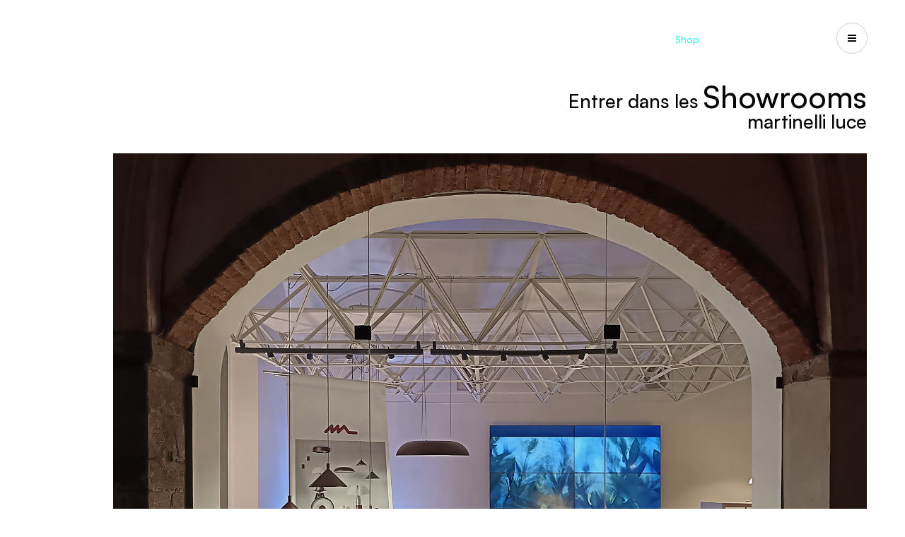

--- FILE ---
content_type: text/html; charset=utf-8
request_url: https://martinelliluce.it/fr/showroom
body_size: 13699
content:
<!DOCTYPE html>
<!--[if lt IE 7]>      <html class="no-js lt-ie9 lt-ie8 lt-ie7"> <![endif]-->
<!--[if IE 7]>         <html class="no-js lt-ie9 lt-ie8"> <![endif]-->
<!--[if IE 8]>         <html class="no-js lt-ie9"> <![endif]-->
<!--[if gt IE 8]><!-->
<html class="no-js" lang="fr" >
<!--<![endif]-->
<head>
    <meta charset="utf-8">
    <meta http-equiv="X-UA-Compatible" content="IE=edge,chrome=1">
    <title>Showrooms - Martinelli Luce Site</title>
    <meta name="description">
    <meta name="keywords" content="">
    <meta name="robots" content="index,follow" />
        <link rel="canonical" href="https://martinelliluce.it/fr/showroom">
            <link rel="alternate" href="https://martinelliluce.it/it/showroom" hreflang="it" />
            <link rel="alternate" href="https://martinelliluce.it/en/showroom" hreflang="en" />
            <link rel="alternate" href="https://martinelliluce.it/fr/showroom" hreflang="fr" />
    <!-- Meta Social -->

    <meta property="og:locale" content="fr_FR" />
    <meta property="og:title" content="Showrooms - Martinelli Luce Site" />
    <meta property="og:description" />
    <meta property="og:type" content="article" />
    <meta property="og:url" content="https://martinelliluce.it/fr/showroom" />
    <!-- Meta Viewport -->
    <meta name="viewport" content="width=device-width, initial-scale=1, user-scalable=no">
    <!-- Meta Specific Apple iOS (i seguenti meta rappresentano le funzionalità ios e android tasto "aggiungi ad home") -->
    <meta name="apple-mobile-web-app-title" content="Showrooms - Martinelli Luce Site">
    <meta name="apple-mobile-web-app-capable" content="yes">
    <meta name="apple-mobile-web-app-status-bar-style" content="black-translucent">
    <meta name="mobile-web-app-capable" content="yes">
    <meta name="format-detection" content="telephone=no">
    <meta name="theme-color" content="#060606">

    <script src="https://maps.googleapis.com/maps/api/js?libraries=places&amp;output=json&amp;key=AIzaSyALVgUursZRjhXk9YP9SSCn_DjifK2Tivo&amp;language=it-IT" async defer></script>

    <style>
        body {
            display: none;
        }
    </style> <!-- Avoid FOUC -->
    
    <script> window.dataLayer = window.dataLayer || []; window.dataLayer.push({  'pageLang': 'fr'  }); </script> <script type="text/javascript">     (function(c,l,a,r,i,t,y){         c[a]=c[a]||function(){(c[a].q=c[a].q||[]).push(arguments)};         t=l.createElement(r);t.async=1;t.src="https://www.clarity.ms/tag/"+i;         y=l.getElementsByTagName(r)[0];y.parentNode.insertBefore(t,y);     })(window, document, "clarity", "script", "twrwvotmjv"); </script>
        <!-- Google Tag Manager -->
    <script>
        (function (w, d, s, l, i) {
            w[l] = w[l] || []; w[l].push({
                'gtm.start':
                    new Date().getTime(), event: 'gtm.js'
            }); var f = d.getElementsByTagName(s)[0],
                j = d.createElement(s), dl = l != 'dataLayer' ? '&l=' + l : ''; j.async = true; j.src =
                    'https://www.googletagmanager.com/gtm.js?id=' + i + dl; f.parentNode.insertBefore(j, f);
        })(window, document, 'script', 'dataLayer', 'GTM-KSTWC9N');</script>
    <!-- End Google Tag Manager -->


    <script type="text/javascript"> var _iub = _iub || []; _iub.csConfiguration = {"askConsentAtCookiePolicyUpdate":true,"cookiePolicyInOtherWindow":true,"countryDetection":true,"enableFadp":true,"enableLgpd":true,"enableUspr":true,"lgpdAppliesGlobally":false,"perPurposeConsent":true,"siteId":2001816,"whitelabel":false,"cookiePolicyId":18523641,"banner":{"acceptButtonCaptionColor":"white","acceptButtonColor":"#0073CE","acceptButtonDisplay":true,"backgroundColor":"white","closeButtonRejects":true,"customizeButtonCaptionColor":"#4D4D4D","customizeButtonColor":"#DADADA","customizeButtonDisplay":true,"explicitWithdrawal":true,"listPurposes":true,"ownerName":"martinelliluce.it","position":"float-top-center","rejectButtonCaptionColor":"white","rejectButtonColor":"#0073CE","rejectButtonDisplay":true,"showPurposesToggles":true,"showTotalNumberOfProviders":true,"textColor":"black"}}; _iub.csLangConfiguration = {"it":{"cookiePolicyId":18523641},"fr":{"cookiePolicyId":71986201},"en":{"cookiePolicyId":90189637}}; </script> <script type="text/javascript" src="https://cs.iubenda.com/autoblocking/2001816.js"></script> <script type="text/javascript" src="//cdn.iubenda.com/cs/gpp/stub.js"></script> <script type="text/javascript" src="//cdn.iubenda.com/cs/iubenda_cs.js" charset="UTF-8" async></script>
    <script type="text/javascript" src="//cdn.iubenda.com/cs/ccpa/stub.js"></script>
    <script type="text/javascript" src="//cdn.iubenda.com/cs/iubenda_cs.js" charset="UTF-8" async></script>


<link rel="stylesheet" type="text/css" href="/min/css-62965264_2402191626152615.css" />

    <link rel="icon" type="image/x-icon" href="/favicon.ico" />
    <link rel="shortcut icon" href="/favicon.ico" type="image/x-icon" />
    <link rel="icon" type="image/png" sizes="48x48" href="/favicon-48x48.png" />
    <link rel="icon" type="image/png" sizes="96x96" href="/favicon-96x96.png" />
    <link rel="icon" type="image/png" sizes="192x192" href="/favicon-192x192.png" />


    

    <!-- endcheck -->
    

        <script type="application/ld+json">
    {
      "@context": "https://schema.org",
      "@type": "Organization",
      "url": "https://martinelliluce.it",
      "logo": "https://martinelliluce.it/logo.png"
    }
    </script>

    
    
    

</head>
<body class="-loading">
    
        <!-- Google Tag Manager (noscript) -->
    <noscript>
        <iframe src="https://www.googletagmanager.com/ns.html?id=GTM-KSTWC9N"
                height="0" width="0" style="display:none;visibility:hidden"></iframe>
    </noscript>
    <!-- End Google Tag Manager (noscript) -->


    <div style="display:none">
        <svg width="0" height="0" xmlns="http://www.w3.org/2000/svg" xmlns:xlink="http://www.w3.org/1999/xlink"><symbol viewBox="0 0 60 60" id="accessories" xmlns="http://www.w3.org/2000/svg"><path fill-rule="evenodd" clip-rule="evenodd" d="M35.833 40.913a13.125 13.125 0 007.292 2.212A13.14 13.14 0 0056.25 30 13.125 13.125 0 0030 29.99c-.006-7.244-5.88-13.115-13.125-13.115C9.626 16.875 3.75 22.751 3.75 30s5.876 13.125 13.125 13.125c7.244 0 13.117-5.868 13.125-13.11a13.124 13.124 0 005.833 10.898zm2.084-18.708a9.375 9.375 0 015.208-1.58A9.385 9.385 0 0152.5 30a9.375 9.375 0 11-14.584-7.795z"/></symbol><symbol viewBox="0 0 14 10" id="arrow-left" xmlns="http://www.w3.org/2000/svg"><path d="M3.829 4L6.12 1.707 4.707.293 0 5l4.707 4.707 1.414-1.414L3.83 6h9.585V4H3.83z"/></symbol><symbol viewBox="0 0 14 10" id="arrow-right" xmlns="http://www.w3.org/2000/svg"><path d="M9.586 4L7.293 1.707 8.707.293 13.414 5 8.707 9.707 7.293 8.293 9.586 6H0V4h9.586z"/></symbol><symbol viewBox="0 0 16 16" id="circle-cta" xmlns="http://www.w3.org/2000/svg"><path d="M2.549 7.5A5.475 5.475 0 017.5 2.549V0h1v2.549A5.475 5.475 0 0113.451 7.5H16v1h-2.549A5.475 5.475 0 018.5 13.451V16h-1v-2.549A5.475 5.475 0 012.549 8.5H0v-1h2.549zm10.083.5a4.632 4.632 0 10-9.264 0 4.632 4.632 0 009.264 0z"/></symbol><symbol viewBox="0 0 20 20" id="close" xmlns="http://www.w3.org/2000/svg"><path d="M6.461 5.049l8.486 8.485-1.414 1.414-8.486-8.485L6.461 5.05z"/><path d="M14.95 6.46l-8.486 8.485-1.414-1.414 8.486-8.485L14.95 6.46z"/></symbol><symbol viewBox="0 0 60 60" id="components" xmlns="http://www.w3.org/2000/svg"><path fill-rule="evenodd" clip-rule="evenodd" d="M48.75 31.879h3.75v-18.75a1.875 1.875 0 00-.951-1.631L35.61 2.47a1.877 1.877 0 00-1.847 0l-15.938 9.028 1.848 3.262 15.014-8.504 14.062 7.966V31.88zm-24.361 25.66a1.877 1.877 0 001.847 0l15.938-9.029a1.875 1.875 0 00.951-1.631v-18.75a1.875 1.875 0 00-.951-1.631L26.236 17.47a1.877 1.877 0 00-1.847 0L8.45 26.498a1.876 1.876 0 00-.951 1.631v18.75a1.875 1.875 0 00.951 1.631l15.938 9.028zm.924-3.787L11.25 45.786V29.222l14.063-7.966 14.062 7.966v16.564l-14.063 7.966z"/></symbol><symbol viewBox="0 0 20 20" id="download" xmlns="http://www.w3.org/2000/svg"><path d="M10.993 11.586l2.293-2.293 1.414 1.414-4.707 4.707-4.707-4.707L6.7 9.293l2.293 2.293V2h2v9.586zM4 16h12v2H4z"/></symbol><symbol viewBox="0 0 20 20" id="filter" xmlns="http://www.w3.org/2000/svg"><path d="M4 6h8v2H4zm9 0h3v2h-3z"/><path d="M10 5h2v4h-2zm6 8H8v-2h8zm-9 0H4v-2h3z"/><path d="M10 14H8v-4h2z"/></symbol><symbol viewBox="0 0 20 20" id="list" xmlns="http://www.w3.org/2000/svg"><path d="M8 9h8v2H8zM4 5h2v2H4zm4 0h8v2H8zm0 8h8v2H8zm-2-2H4V9h2zm0 4H4v-2h2z"/></symbol><symbol viewBox="0 0 80 24" id="logo" xmlns="http://www.w3.org/2000/svg"><path d="M76.308 15.82H59.956l-9.81-13.785C48.94.344 46.663 0 45.057 1.27a3.643 3.643 0 00-.39.355l-8.33 8.78V4.333c0-2.115-1.628-3.83-3.634-3.83-.843-.052-2.009.457-2.57 1.122l-8.332 8.78V4.333c0-2.115-1.627-3.83-3.633-3.83-.843-.052-2.008.457-2.57 1.122L1.064 16.942c-1.419 1.495-1.419 3.92 0 5.415a3.504 3.504 0 005.14 0l8.33-8.78v6.072c0 2.115 1.628 3.83 3.635 3.83.843.052 2.008-.457 2.57-1.122l8.331-8.78v6.072c0 2.115 1.627 3.83 3.634 3.83.843.052 2.008-.457 2.57-1.122l11.573-12.195 8.387 11.784c.572.905 1.878 1.592 2.907 1.532H76.31c2.007 0 3.634-1.715 3.634-3.83 0-2.114-1.627-3.829-3.634-3.829l-.001.001z"/></symbol><symbol viewBox="0 0 60 60" id="products" xmlns="http://www.w3.org/2000/svg"><path fill-rule="evenodd" clip-rule="evenodd" d="M7.5 18.75H15A3.75 3.75 0 0018.75 15V7.5A3.75 3.75 0 0015 3.75H7.5A3.75 3.75 0 003.75 7.5V15a3.75 3.75 0 003.75 3.75zm0-3.75V7.5H15V15H7.5zM15 37.5H7.5a3.75 3.75 0 01-3.75-3.75v-7.5A3.75 3.75 0 017.5 22.5H15a3.75 3.75 0 013.75 3.75v7.5A3.75 3.75 0 0115 37.5zM7.5 26.25v7.5H15v-7.5H7.5zm7.5 30H7.5a3.75 3.75 0 01-3.75-3.75V45a3.75 3.75 0 013.75-3.75H15A3.75 3.75 0 0118.75 45v7.5A3.75 3.75 0 0115 56.25zM7.5 45v7.5H15V45H7.5zm26.25 11.25h-7.5a3.75 3.75 0 01-3.75-3.75V45a3.75 3.75 0 013.75-3.75h7.5A3.75 3.75 0 0137.5 45v7.5a3.75 3.75 0 01-3.75 3.75zM26.25 45v7.5h7.5V45h-7.5zM45 56.25h7.5a3.75 3.75 0 003.75-3.75V45a3.75 3.75 0 00-3.75-3.75H45A3.75 3.75 0 0041.25 45v7.5A3.75 3.75 0 0045 56.25zm0-3.75V45h7.5v7.5H45zm-18.75-15h7.5a3.75 3.75 0 003.75-3.75v-7.5a3.75 3.75 0 00-3.75-3.75h-7.5a3.75 3.75 0 00-3.75 3.75v7.5a3.75 3.75 0 003.75 3.75zm0-3.75v-7.5h7.5v7.5h-7.5zM52.5 37.5H45a3.75 3.75 0 01-3.75-3.75v-7.5A3.75 3.75 0 0145 22.5h7.5a3.75 3.75 0 013.75 3.75v7.5a3.75 3.75 0 01-3.75 3.75zM45 26.25v7.5h7.5v-7.5H45zm-11.25-7.5h-7.5A3.75 3.75 0 0122.5 15V7.5a3.75 3.75 0 013.75-3.75h7.5A3.75 3.75 0 0137.5 7.5V15a3.75 3.75 0 01-3.75 3.75zM26.25 7.5V15h7.5V7.5h-7.5zM45 18.75h7.5A3.75 3.75 0 0056.25 15V7.5a3.75 3.75 0 00-3.75-3.75H45a3.75 3.75 0 00-3.75 3.75V15A3.75 3.75 0 0045 18.75zM45 15V7.5h7.5V15H45z"/></symbol><symbol viewBox="0 0 16 16" id="search" xmlns="http://www.w3.org/2000/svg"><path fill-rule="evenodd" clip-rule="evenodd" d="M6.86 10.362a3.5 3.5 0 100-7.002 3.5 3.5 0 000 7.002zm4.461-3.501a4.46 4.46 0 11-8.921 0 4.46 4.46 0 018.921 0z"/><path d="M10.095 9.307L13.6 12.81l-.788.788-3.505-3.504z"/></symbol><symbol viewBox="0 0 20 20" id="share" xmlns="http://www.w3.org/2000/svg"><path d="M14 8a2 2 0 10-1.975-1.683L7.438 8.61a2 2 0 100 2.78l4.587 2.293a2 2 0 10.537-1.073l-4.587-2.293c.033-.21.033-.424 0-.634l4.587-2.293c.364.376.873.61 1.438.61z"/></symbol><symbol viewBox="0 0 14 10" id="slider-next" xmlns="http://www.w3.org/2000/svg"><path d="M9.586 4L7.293 1.707 8.707.293 13.414 5 8.707 9.707 7.293 8.293 9.586 6H0V4h9.586z"/></symbol><symbol viewBox="0 0 14 10" id="slider-prev" xmlns="http://www.w3.org/2000/svg"><path d="M3.829 4L6.12 1.707 4.707.293 0 5l4.707 4.707 1.414-1.414L3.83 6h9.585V4H3.83z"/></symbol><symbol viewBox="0 0 10 10" id="small-close" xmlns="http://www.w3.org/2000/svg"><path d="M1.461.049l8.486 8.485-1.414 1.414L.047 1.463 1.461.05z"/><path d="M9.95 1.46L1.465 9.945.05 8.531 8.536.046 9.95 1.46z"/></symbol><symbol viewBox="0 0 40 40" id="system" xmlns="http://www.w3.org/2000/svg"><path d="M35 2.5h-6.25V5H35v30h-6.25v2.5H35a2.507 2.507 0 002.5-2.5V5A2.507 2.507 0 0035 2.5zM17.5 21.248H10a1.181 1.181 0 00-1.25 1.25v7.5a1.18 1.18 0 001.25 1.25h7.5a1.18 1.18 0 001.25-1.25v-7.5a1.181 1.181 0 00-1.25-1.25zm-1.25 7.5h-5v-5h5v5z"/><path d="M31.25 29.998v-7.5a1.181 1.181 0 00-1.25-1.25h-7.5a1.181 1.181 0 00-1.25 1.25v7.5a1.181 1.181 0 001.25 1.25H30a1.253 1.253 0 001.25-1.25zm-2.5-1.25h-5v-5h5v5zm-11.25-20H10a1.18 1.18 0 00-1.25 1.25v7.5a1.18 1.18 0 001.25 1.25h7.5a1.18 1.18 0 001.25-1.25v-7.5a1.181 1.181 0 00-1.25-1.25zm-1.25 7.5h-5v-5h5v5zm6.25 2.5H30a1.18 1.18 0 001.25-1.25v-7.5A1.181 1.181 0 0030 8.748h-7.5a1.18 1.18 0 00-1.25 1.25v7.5a1.253 1.253 0 001.25 1.25zm1.25-7.5h5v5h-5v-5z"/><path d="M5 5h6.25V2.5H5A2.507 2.507 0 002.5 5v30A2.507 2.507 0 005 37.5h6.25V35H5V5z"/></symbol><symbol viewBox="0 0 80 80" id="word-geometry" xmlns="http://www.w3.org/2000/svg"><path d="M71.26 20.34l-30-17.5a2.5 2.5 0 00-2.52 0l-30 17.5A2.5 2.5 0 007.5 22.5v35a2.5 2.5 0 001.24 2.16l30 17.5a2.5 2.5 0 002.52 0l30-17.5a2.5 2.5 0 001.24-2.16v-35a2.5 2.5 0 00-1.24-2.16zM40 7.895L65.039 22.5 40 37.106 14.961 22.5 40 7.894zm-27.5 18.96l25 14.582v29.211l-25-14.582V26.853zm30 43.793V41.436l25-14.583v29.212l-25 14.582z"/></symbol><symbol viewBox="0 0 80 80" id="word-modularity" xmlns="http://www.w3.org/2000/svg"><path d="M65 15v10H15V15h50zm0-5H15a5 5 0 00-5 5v10a5 5 0 005 5h50a5 5 0 005-5V15a5 5 0 00-5-5zM25 40v25H15V40h10zm0-5H15a5 5 0 00-5 5v25a5 5 0 005 5h10a5 5 0 005-5V40a5 5 0 00-5-5zm40 30V40H40v25h25zM40 35h25a5 5 0 015 5v25a5 5 0 01-5 5H40a5 5 0 01-5-5V40a5 5 0 015-5z"/></symbol><symbol viewBox="0 0 80 80" id="word-nature" xmlns="http://www.w3.org/2000/svg"><path d="M62.5 5a27.525 27.525 0 00-25.613 17.561A17.485 17.485 0 0022.5 15H15v7.5A17.52 17.52 0 0032.5 40H35v22.623a24.808 24.808 0 00-15.177 7.199l3.535 3.535a20 20 0 0130.771 3.034l4.154-2.782A24.948 24.948 0 0040 62.655V40h2.5A27.531 27.531 0 0070 12.5V5h-7.5zm-30 30A12.514 12.514 0 0120 22.5V20h2.5A12.514 12.514 0 0135 32.5V35h-2.5zM65 12.5A22.525 22.525 0 0142.5 35H40v-2.5A22.525 22.525 0 0162.5 10H65v2.5z"/></symbol><symbol viewBox="0 0 80 80" id="word-research" xmlns="http://www.w3.org/2000/svg"><path d="M75 32.5A27.5 27.5 0 0047.5 5h-20A22.5 22.5 0 005 27.5V35a12.5 12.5 0 0012.5 12.5h2.75a12.5 12.5 0 0012.25 10h3.45l10 17.5 4.325-2.5-10-17.225A5 5 0 0035.95 52.5H32.5a7.5 7.5 0 010-15H35v-5h-2.5a12.5 12.5 0 00-12.25 10H17.5A7.5 7.5 0 0110 35v-5h5a7.5 7.5 0 007.5-7.5V20h-5v2.5A2.5 2.5 0 0115 25h-4.8a17.5 17.5 0 0117.3-15h15v5a2.5 2.5 0 01-2.5 2.5h-5v5h5a7.5 7.5 0 007.5-7.5v-5a22.5 22.5 0 0120.125 12.5H65a7.5 7.5 0 00-7.5 7.5v2.5h5V30a2.5 2.5 0 012.5-2.5h4.425a21.9 21.9 0 01.575 5V35a12.5 12.5 0 01-12.5 12.5H50v5h7.5a17.5 17.5 0 007.5-1.7v1.7a7.5 7.5 0 01-7.5 7.5H55v5h2.5A12.5 12.5 0 0070 52.5v-5.275A17.5 17.5 0 0075 35v-2.5z"/></symbol><symbol viewBox="0 0 80 80" id="word-tech" xmlns="http://www.w3.org/2000/svg"><path d="M32.333 73.333l-1.666-10.5a22.414 22.414 0 01-3.334-1.584 22.907 22.907 0 01-3.083-2.083l-9.834 4.5-7.75-13.667 9-6.583a9.9 9.9 0 01-.208-1.708 39.743 39.743 0 01-.042-1.709c0-.5.014-1.07.042-1.708a9.9 9.9 0 01.208-1.708l-9-6.584 7.75-13.666 9.834 4.5a22.907 22.907 0 013.083-2.084c1.167-.666 2.278-1.166 3.334-1.5l1.666-10.583h15.334l1.666 10.5a27.03 27.03 0 013.375 1.542c1.195.639 2.209 1.347 3.042 2.125l9.833-4.5 7.75 13.666-9 6.417c.111.556.18 1.153.209 1.792a38.57 38.57 0 010 3.542 11.609 11.609 0 01-.209 1.75l9 6.5-7.75 13.666-9.833-4.5a27.631 27.631 0 01-3.042 2.125c-1.139.695-2.264 1.208-3.375 1.542l-1.666 10.5H32.332zM40 50.833c3 0 5.555-1.056 7.666-3.167 2.112-2.111 3.167-4.667 3.167-7.667s-1.055-5.555-3.166-7.666C45.554 30.222 43 29.166 40 29.166s-5.556 1.056-7.667 3.167c-2.11 2.11-3.166 4.666-3.166 7.666s1.055 5.556 3.166 7.667C34.444 49.777 37 50.833 40 50.833zm0-5c-1.611 0-2.986-.57-4.125-1.709-1.14-1.139-1.709-2.514-1.709-4.125 0-1.61.57-2.986 1.709-4.125 1.139-1.139 2.514-1.708 4.125-1.708 1.611 0 2.986.57 4.125 1.708 1.139 1.14 1.708 2.514 1.708 4.125 0 1.611-.57 2.986-1.708 4.125-1.139 1.14-2.514 1.709-4.125 1.709zm-3.667 22.5h7.334l1.166-9.334a19.654 19.654 0 005.209-2.083 21.354 21.354 0 004.458-3.417l8.833 3.834 3.334-6-7.834-5.75a35.21 35.21 0 00.542-2.792c.139-.917.208-1.847.208-2.792 0-.944-.055-1.875-.166-2.791a17.24 17.24 0 00-.584-2.792l7.834-5.75-3.334-6-8.833 3.833a18.578 18.578 0 00-4.334-3.625c-1.61-.972-3.388-1.597-5.333-1.875l-1.166-9.333h-7.334l-1.166 9.333a17.655 17.655 0 00-5.292 2 18.384 18.384 0 00-4.375 3.5l-8.834-3.833-3.333 6 7.833 5.75a35.257 35.257 0 00-.541 2.792 18.608 18.608 0 00-.209 2.791c0 .945.07 1.875.209 2.792.139.917.32 1.847.541 2.792l-7.833 5.75 3.333 6 8.834-3.834a21.357 21.357 0 004.458 3.417 19.654 19.654 0 005.209 2.083l1.166 9.334z"/></symbol></svg>
    </div>

    <div class="m-logo">
        <a href="/fr/">
            <i class="m-icon -icon-logo">
                <svg viewbox="0 0 80 23">
                    <use xlink:href="#logo" />
                </svg>
            </i>
        </a>
    </div>

    

    <nav class="m-menu">
        <ul class="m-menu__links">

            <li    data-iddd="237" class="">
                <a href="/fr/brand-new/brand-new-2025" target="_self"
                   >

 Brand new
                </a>
            </li>
            <li  data-m-nav-dd=2  data-iddd="68" class="">
                <a href="#" target="_self"
                   >

 S&#39;inspirer
                </a>
            </li>
            <li  data-m-nav-dd=3  data-iddd="4" class="">
                <a href="#" target="_self"
                   >

 Produits
                </a>
            </li>
            <li    data-iddd="70" class="">
                <a href="/fr/configurateur/configurateur-2" target="_self"
                   >

 Configurateur
                </a>
            </li>
            <li    data-iddd="71" class="">
                <a href="/fr/designer" target="_self"
                   >

 Designers
                </a>
            </li>
            <li  data-m-nav-dd=6  data-iddd="72" class="">
                <a href="#" target="_self"
                   >

 Martinelli Luce World
                </a>
            </li>
            <li    data-iddd="239" class="">
                <a href="/fr/media-catalogues" target="_self"
                   >

 Catalogues
                </a>
            </li>
            <li    data-iddd="74" class=" -highlight ">
                <a href="https://shop.martinelliluce.it/fr" target="_blank"
                   >

 Shop
                </a>
            </li>
            <li    data-iddd="75" class="">
                <a href="#" target="_self"
                   data-m-search-btn>

                        <i class="m-icon -icon-search">
                            <svg viewbox="0 0 24 24">
                                <use xlink:href="#search" />
                            </svg>
                        </i>
 Search
                </a>
            </li>
            <li    data-iddd="278" class="">
                <a href="https://martinelliluce.us" target="_blank"
                   >

 US-CA
                </a>
            </li>
        </ul>
    </nav>
    <button class="m-nav-button" data-m-nav-btn>
        <span></span>
        <span></span>
        <span></span>
    </button>
    <button class="m-nav-button" data-m-nav-service>
        <span></span>
        <span></span>
        <span></span>
    </button>
    <header class="m-header">
        <div class="m-header__nav" data-m-nav>
            <nav class="m-header__main">
                <strong class="m-header__title">Menu</strong>
                <ul>

                        <li>
                            <a href="/fr/brand-new/brand-new-2025" target="_self"
                               
                               >

                                Brand new
                            </a>

                            <div class="m-header__panel" data-m-nav-panel>

                                <div class="m-header__images" data-m-nav-images>
                                    <div class="-active">
                                    </div>



                                </div>
                                <div class="m-header__close">
                                    <button data-m-nav-close>
                                        Fermer
                                        <i class="m-icon -icon-small-close">
                                            <svg viewbox="0 0 10 10">
                                                <use xlink:href="#small-close" />
                                            </svg>
                                        </i>
                                    </button>
                                </div>


                                

                            </div>
                        </li>
                        <li>
                            <a href="#" target="_self"
                               
                               data-m-nav-dd=2>

                                S&#39;inspirer
                            </a>

                            <div class="m-header__panel" data-m-nav-panel>

                                <div class="m-header__images" data-m-nav-images>
                                    <div class="-active">
                                            <img data-m-lazy data-src="/media/immagini/138_n_2301_elastica_martinelliluce.jpg" alt="S&#39;inspirer">
                                    </div>

                                            <div><img data-m-lazy data-src="/media/immagini/13763_n_loop (2)-web.jpg" alt="Projets"  data-idcat="77"></div>
                                            <div><img data-m-lazy data-src="/media/immagini/35891_n_Toggle_DSF8862-S copia.jpg" alt="En evidence"  data-idcat="187"></div>
                                            <div><img data-m-lazy data-src="/media/immagini/13762_n_1861_SABA_123 copia.jpg" alt="Suggestions"  data-idcat="189"></div>
                                            <div><img data-m-lazy data-src="/media/immagini/39688_n_martinelliluce.it_it_community_instagram.jpg" alt="Communauté"  data-idcat="227"></div>
                                            <div><img data-m-lazy data-src="/media/immagini/35294_n_21013_Sistema_U_5C5A0028-web.jpg" alt="Toutes les inspirations"  data-idcat="190"></div>


                                </div>
                                <div class="m-header__close">
                                    <button data-m-nav-close>
                                        Fermer
                                        <i class="m-icon -icon-small-close">
                                            <svg viewbox="0 0 10 10">
                                                <use xlink:href="#small-close" />
                                            </svg>
                                        </i>
                                    </button>
                                </div>


                                    <ul class="">

                                            <li class="mmm" data-idcat=" 77">
                                                <a href="/fr/projets" target="_self" data-m-nav-image>
                                                    Projets
                                                </a>
                                            </li>
                                            <li class="mmm" data-idcat=" 187">
                                                <a href="/fr/en-evidence" target="_self" data-m-nav-image>
                                                    En evidence
                                                </a>
                                            </li>
                                            <li class="mmm" data-idcat=" 189">
                                                <a href="/fr/suggestions" target="_self" data-m-nav-image>
                                                    Suggestions
                                                </a>
                                            </li>
                                            <li class="mmm" data-idcat=" 227">
                                                <a href="/fr/communaute-instagram" target="_self" data-m-nav-image>
                                                    Communauté
                                                </a>
                                            </li>
                                            <li class="mmm" data-idcat=" 190">
                                                <a href="/fr/get-inspired" target="_self" data-m-nav-image>
                                                    Toutes les inspirations
                                                </a>
                                            </li>

                                    </ul>
                                

                            </div>
                        </li>
                        <li>
                            <a href="#" target="_self"
                               
                               data-m-nav-dd=3>

                                Produits
                            </a>

                            <div class="m-header__panel" data-m-nav-panel>

                                <div class="m-header__images" data-m-nav-images>
                                    <div class="-active">
                                            <img data-m-lazy data-src="/media/immagini/35884_n_2131_serpente-web.jpg" alt="Produits">
                                    </div>

                                            <div><img data-m-lazy data-src="/media/immagini/35007_n_ridgeview-officesouthafrica-29-web.jpg" alt="Architectural"  data-idcat="185"></div>
                                            <div><img data-m-lazy data-src="/media/immagini/35885_n_bruco_501-web.jpg" alt="Outdoor"  data-idcat="186"></div>
                                            <div><img data-m-lazy data-src="/media/immagini/35593_n_lunaop_602-web.jpg" alt="Decorative"  data-idcat="191"></div>
                                            <div><img data-m-lazy data-src="/media/immagini/35887_n_BOX-37-BI-AMB2-2-web.jpg" alt="Ameublement"  data-idcat="192"></div>

                                            <div><img data-m-lazy data-src="/media/immagini/34431_n_Archivio Casa Guerra_033-web.jpg" alt="Iconiques" class="imgMini"></div>
                                            <div><img data-m-lazy data-src="/media/immagini/35006_n_Studio-Avro-J-001-low-CROP-OK-WEB.jpg" alt="Nouveaux produits" class="imgMini"></div>
                                            <div><img data-m-lazy data-src="/media/immagini/511_n_p_6.jpg" alt="Produits spéciaux" class="imgMini"></div>
                                            <div><img data-m-lazy data-src="/media/immagini/36478_n_scena_04_colibri-web.jpg" alt="Modulaires" class="imgMini"></div>
                                            <div><img data-m-lazy data-src="/media/immagini/36477_n_galala-20-web.jpg" alt="Tous les collections" class="imgMini"></div>

                                </div>
                                <div class="m-header__close">
                                    <button data-m-nav-close>
                                        Fermer
                                        <i class="m-icon -icon-small-close">
                                            <svg viewbox="0 0 10 10">
                                                <use xlink:href="#small-close" />
                                            </svg>
                                        </i>
                                    </button>
                                </div>


                                    <ul class="-has-secondary">

                                            <li class="mmm" data-idcat=" 185">
                                                <a href="/fr/catalogue/architectural" target="_self" data-m-nav-image>
                                                    Architectural
                                                </a>
                                            </li>
                                            <li class="mmm" data-idcat=" 186">
                                                <a href="/fr/catalogue/outdoor" target="_self" data-m-nav-image>
                                                    Outdoor
                                                </a>
                                            </li>
                                            <li class="mmm" data-idcat=" 191">
                                                <a href="/fr/catalogue/decorative" target="_self" data-m-nav-image>
                                                    Decorative
                                                </a>
                                            </li>
                                            <li class="mmm" data-idcat=" 192">
                                                <a href="/fr/catalogue/ameublement" target="_self" data-m-nav-image>
                                                    Ameublement
                                                </a>
                                            </li>

                                    </ul>
                                                                        <ul>

                                                <li>
                                                    <a href="/fr/catalogue/iconiques" target="_self" data-m-nav-image>
                                                        Iconiques
                                                    </a>
                                                </li>
                                                <li>
                                                    <a href="/fr/catalogue/nouveaux-produits" target="_self" data-m-nav-image>
                                                        Nouveaux produits
                                                    </a>
                                                </li>
                                                <li>
                                                    <a href="/fr/catalogue/produits-speciaux" target="_self" data-m-nav-image>
                                                        Produits spéciaux
                                                    </a>
                                                </li>
                                                <li>
                                                    <a href="/fr/catalogue/modulaires" target="_self" data-m-nav-image>
                                                        Modulaires
                                                    </a>
                                                </li>

                                        </ul>
                                        <ul>

                                                <li>
                                                    <a href="/fr/catalogue" target="_self" data-m-nav-image>
                                                        Tous les collections
                                                    </a>
                                                </li>

                                        </ul>


                            </div>
                        </li>
                        <li>
                            <a href="/fr/configurateur/configurateur-2" target="_self"
                               
                               >

                                Configurateur
                            </a>

                            <div class="m-header__panel" data-m-nav-panel>

                                <div class="m-header__images" data-m-nav-images>
                                    <div class="-active">
                                    </div>



                                </div>
                                <div class="m-header__close">
                                    <button data-m-nav-close>
                                        Fermer
                                        <i class="m-icon -icon-small-close">
                                            <svg viewbox="0 0 10 10">
                                                <use xlink:href="#small-close" />
                                            </svg>
                                        </i>
                                    </button>
                                </div>


                                

                            </div>
                        </li>
                        <li>
                            <a href="/fr/designer" target="_self"
                               
                               >

                                Designers
                            </a>

                            <div class="m-header__panel" data-m-nav-panel>

                                <div class="m-header__images" data-m-nav-images>
                                    <div class="-active">
                                    </div>



                                </div>
                                <div class="m-header__close">
                                    <button data-m-nav-close>
                                        Fermer
                                        <i class="m-icon -icon-small-close">
                                            <svg viewbox="0 0 10 10">
                                                <use xlink:href="#small-close" />
                                            </svg>
                                        </i>
                                    </button>
                                </div>


                                

                            </div>
                        </li>
                        <li>
                            <a href="#" target="_self"
                               
                               data-m-nav-dd=6>

                                Martinelli Luce World
                            </a>

                            <div class="m-header__panel" data-m-nav-panel>

                                <div class="m-header__images" data-m-nav-images>
                                    <div class="-active">
                                            <img data-m-lazy data-src="/media/immagini/315269_n_Scena_06_mamba copia.jpg" alt="Martinelli Luce World">
                                    </div>

                                            <div><img data-m-lazy data-src="/media/immagini/35884_n_2131_serpente-web_1.jpg" alt="Company"  data-idcat="193"></div>
                                            <div><img data-m-lazy data-src="/media/immagini/119021_n_tecnologie.jpg" alt="Technologies"  data-idcat="235"></div>
                                            <div><img data-m-lazy data-src="/media/immagini/57494_n_Winner_Archiproducts (1).jpg" alt="Prix"  data-idcat="196"></div>
                                            <div><img data-m-lazy data-src="/media/immagini/119020_n_tecnologie.jpg" alt="Services"  data-idcat="236"></div>

                                            <div><img data-m-lazy data-src="/media/immagini/64174_n_antoine-barres-jay5BqVyf5A-unsplash copia.jpg" alt="Contactez-nous" class="imgMini"></div>
                                            <div><img data-m-lazy data-src="/media/immagini/63858_n_PointOfSales.jpg" alt="Points de vente" class="imgMini"></div>
                                            <div><img data-m-lazy data-src="/media/immagini/1499420_n_MARTINELLI LUCE Showroom Milano-showroom-web.jpg" alt="Showroom" class="imgMini"></div>
                                            <div><img data-m-lazy data-src="/media/immagini/64490_n_MINIPI-Quality-proof-web.jpg" alt="Qualité" class="imgMini"></div>
                                            <div><img data-m-lazy data-src="/media/immagini/776938_n_Parita_di_genere-002.jpg" alt="Égalité des sexes" class="imgMini"></div>
                                            <div><img data-m-lazy data-src="/media/immagini/514_n_porcreo.jpg" alt="Por Creo" class="imgMini"></div>
                                            <div><img data-m-lazy data-src="/media/immagini/278951_n_Mimit-Menu.jpg" alt="Mimit" class="imgMini"></div>
                                            <div><img data-m-lazy data-src="/media/immagini/1070475_n_coesione-italia-menu.jpg" alt="PR FESR" class="imgMini"></div>

                                </div>
                                <div class="m-header__close">
                                    <button data-m-nav-close>
                                        Fermer
                                        <i class="m-icon -icon-small-close">
                                            <svg viewbox="0 0 10 10">
                                                <use xlink:href="#small-close" />
                                            </svg>
                                        </i>
                                    </button>
                                </div>


                                    <ul class="-has-secondary">

                                            <li class="mmm" data-idcat=" 193">
                                                <a href="/fr/qui-sommes-nous" target="_self" data-m-nav-image>
                                                    Company
                                                </a>
                                            </li>
                                            <li class="mmm" data-idcat=" 235">
                                                <a href="/fr/technologies/technologies-2" target="_self" data-m-nav-image>
                                                    Technologies
                                                </a>
                                            </li>
                                            <li class="mmm" data-idcat=" 196">
                                                <a href="/fr/prix" target="_self" data-m-nav-image>
                                                    Prix
                                                </a>
                                            </li>
                                            <li class="mmm" data-idcat=" 236">
                                                <a href="/fr/services" target="_self" data-m-nav-image>
                                                    Services
                                                </a>
                                            </li>

                                    </ul>
                                                                        <ul>

                                                <li>
                                                    <a href="/fr/contactez-nous" target="_self" data-m-nav-image>
                                                        Contactez-nous
                                                    </a>
                                                </li>
                                                <li>
                                                    <a href="/fr/points-de-vente" target="_self" data-m-nav-image>
                                                        Points de vente
                                                    </a>
                                                </li>
                                                <li>
                                                    <a href="https://martinelliluce.it/fr/showroom" target="_blank" data-m-nav-image>
                                                        Showroom
                                                    </a>
                                                </li>

                                        </ul>
                                        <ul>

                                                <li>
                                                    <a href="/fr/qualite-2" target="_self" data-m-nav-image>
                                                        Qualité
                                                    </a>
                                                </li>
                                                <li>
                                                    <a href="/fr/qualite-3" target="_self" data-m-nav-image>
                                                        Égalité des sexes
                                                    </a>
                                                </li>
                                                <li>
                                                    <a href="/fr/por-creo" target="_self" data-m-nav-image>
                                                        Por Creo
                                                    </a>
                                                </li>
                                                <li>
                                                    <a href="/fr/mimit" target="_self" data-m-nav-image>
                                                        Mimit
                                                    </a>
                                                </li>
                                                <li>
                                                    <a href="pr-fesr" target="_self" data-m-nav-image>
                                                        PR FESR
                                                    </a>
                                                </li>

                                        </ul>


                            </div>
                        </li>
                        <li>
                            <a href="/fr/media-catalogues" target="_self"
                               
                               >

                                Catalogues
                            </a>

                            <div class="m-header__panel" data-m-nav-panel>

                                <div class="m-header__images" data-m-nav-images>
                                    <div class="-active">
                                            <img data-m-lazy data-src="/media/immagini/516_n_image_33.jpg" alt="Catalogues">
                                    </div>



                                </div>
                                <div class="m-header__close">
                                    <button data-m-nav-close>
                                        Fermer
                                        <i class="m-icon -icon-small-close">
                                            <svg viewbox="0 0 10 10">
                                                <use xlink:href="#small-close" />
                                            </svg>
                                        </i>
                                    </button>
                                </div>


                                

                            </div>
                        </li>
                        <li>
                            <a href="https://shop.martinelliluce.it/fr" target="_blank"
                               
                               >

                                Shop
                            </a>

                            <div class="m-header__panel" data-m-nav-panel>

                                <div class="m-header__images" data-m-nav-images>
                                    <div class="-active">
                                    </div>



                                </div>
                                <div class="m-header__close">
                                    <button data-m-nav-close>
                                        Fermer
                                        <i class="m-icon -icon-small-close">
                                            <svg viewbox="0 0 10 10">
                                                <use xlink:href="#small-close" />
                                            </svg>
                                        </i>
                                    </button>
                                </div>


                                

                            </div>
                        </li>
                        <li>
                            <a href="#" target="_self"
                               data-m-search-btn
                               >

                                Search
                            </a>

                            <div class="m-header__panel" data-m-nav-panel>

                                <div class="m-header__images" data-m-nav-images>
                                    <div class="-active">
                                    </div>



                                </div>
                                <div class="m-header__close">
                                    <button data-m-nav-close>
                                        Fermer
                                        <i class="m-icon -icon-small-close">
                                            <svg viewbox="0 0 10 10">
                                                <use xlink:href="#small-close" />
                                            </svg>
                                        </i>
                                    </button>
                                </div>


                                

                            </div>
                        </li>
                        <li>
                            <a href="https://martinelliluce.us" target="_blank"
                               
                               >

                                US-CA
                            </a>

                            <div class="m-header__panel" data-m-nav-panel>

                                <div class="m-header__images" data-m-nav-images>
                                    <div class="-active">
                                    </div>



                                </div>
                                <div class="m-header__close">
                                    <button data-m-nav-close>
                                        Fermer
                                        <i class="m-icon -icon-small-close">
                                            <svg viewbox="0 0 10 10">
                                                <use xlink:href="#small-close" />
                                            </svg>
                                        </i>
                                    </button>
                                </div>


                                

                            </div>
                        </li>
                  
                </ul>
            </nav>
            <nav class="m-header__service">
                <div class="m-header__service-inner">
                    <ul>
                            <li>
                                <a href="/fr/telecharger" target="_self">
                                    Téléchargement
                                </a>
                            </li>
                            <li>
                                <a href="/fr/consultation-on-demand" target="_self">
                                    Conseil à la demande
                                </a>
                            </li>
                            <li>
                                <a href="/fr/contactez-nous" target="_self">
                                    Contactez-nous
                                </a>
                            </li>
                            <li>
                                <a href="/fr/newsletter" target="_self">
                                    Newsletter
                                </a>
                            </li>
                            <li>
                                <a href="/fr/showroom" target="_self">
                                    Showroom
                                </a>
                            </li>
                            <li>
                                <a href="/fr/certificat-de-garantie" target="_self">
                                    Certificat de garantie
                                </a>
                            </li>
                            <li>
                                <a href="/fr/press-paper-media" target="_self">
                                    Press &amp; Media
                                </a>
                            </li>
                            <li>
                                <a href="/fr/zone-reservee" target="_self">
                                    Zone réservée
                                </a>
                            </li>
                            <li>
                                <a href="https://martinelliluce.us" target="_blank">
                                    North America website
                                </a>
                            </li>

                    </ul>
                    <div class="m-header__langs">
                        Langue:
                        <ul>

                                <li>
                                    <a href="/it/showroom" class="no-pjax ">
                                        IT 
                                    </a>
                                </li>
                                <li>
                                    <a href="/en/showroom" class="no-pjax ">
                                        EN 
                                    </a>
                                </li>
                                <li>
                                    <a href="/fr/showroom" class="no-pjax active">
                                        FR 
                                    </a>
                                </li>
                        </ul>
                    </div>
                </div>
            </nav>
        </div>
    </header>









    <div class="m-search" data-lenis-prevent>
        <div class="m-search__close">
            <button data-m-search-btn>
                Fermer
                <i class="m-icon -icon-small-close">
                    <svg viewbox="0 0 10 10">
                        <use xlink:href="#small-close" />
                    </svg>
                </i>
            </button>
        </div>
        <form class="m-search__form" action="/api/search-site/execute" method="get" id="frmSearch">
            <input type="text" placeholder="Recherche..." name="strSearch" id="strSearch">
            <button type="submit">Recherche</button>
        </form>
        <div class="m-search__res">
            <div class="m-search__empty">
                Désolé, votre recherche n&#39;a donné aucun résultat! Essayez des filtres de recherche plus larges.
            </div>
            <div class="m-search__inner">

            </div>
        </div>
    </div>

    <div class="m-cursor">
        <span class="m-cursor__label"></span>
    </div>

    <div class="m-zoom">
        <div class="m-zoom__close" data-m-swiper-close>
            <button class="m-button  -type-icon">
                <i class="m-icon -icon-close">
                    <svg viewbox="0 0 16 16">
                        <use xlink:href="#close" />
                    </svg>
                </i>
            </button>
        </div>
        <div class="m-zoom__slider swiper" data-m-swiper="zoom">
            <div class="swiper-wrapper"></div>
            <div class="m-carousel__nav m-zoom__nav">
                <button class="-prev" data-m-swiper-prev>
                    <i class="m-icon -icon-slider-prev">
                        <svg viewbox="0 0 16 16">
                            <use xlink:href="#slider-prev" />
                        </svg>
                    </i>
                </button>
                <div class="m-carousel__pag" data-m-swiper-pag></div>
                <button class="-next" data-m-swiper-next>
                    <i class="m-icon -icon-slider-next">
                        <svg viewbox="0 0 16 16">
                            <use xlink:href="#slider-next" />
                        </svg>
                    </i>
                </button>
            </div>
        </div>
    </div>


    <div data-pjax="wrapper" class="m-site">
        

<div class="m-container " data-pjax="container" data-pjax-namespace="martinelli">
        <div class="m-langs" style="display:none">
        <ul>
                <li><a href="/it/showroom" class="no-pjax">IT</a></li>
                <li><a href="/en/showroom" class="no-pjax">EN</a></li>
                <li><a href="/fr/showroom" class="no-pjax">FR</a></li>
        </ul>
    </div>


    





<div class="m-text m-section" data-component-id="14258">
    <div class="m-text__wrapper m-wrapper">
        <div class="m-text__inner">
            
                <div class="-richtext -fadeY">

                    <div class="gridFlex">
	<div class="itemGridFlex">
		<div class="itemGridFlexA"><img src="https://storage.onpage.it/86c42273899b9670651b0062c8d00b3a21794b3d/MARTINELLI%20LUCE%20Showroom%20Milano%20-%20borgogna%204.jpg" /></div>
		<div class="itemGridFlexB"><a href="./showroom-milano">Milano</a></div>
	</div>
	<div class="itemGridFlex">
		<div class="itemGridFlexA">
			<div>Entrer dans les <strong>Showrooms</strong><br />martinelli luce</div>
		</div>
		<div class="itemGridFlexB">
			<div class="itemGridFlexB1"><img src="https://martinelliluce.it/media/immagini/1095640_n_0_vetrina_BZ.jpg" /></div>
			<div class="itemGridFlexB2"><a href="./showroom-lucca">Official - Lucca</a></div>
		</div>
	</div>
</div>

<link href="https://cloud.martinelliluce.com/css/customML-showrooms.css" rel="stylesheet" type="text/css" />

                </div>

            </div>
    </div>
</div>



</div>
    </div>
    

    <footer class="m-footer">
        <div class="m-footer__wrapper m-wrapper">
            <div class="m-footer__intro ">
                <div class="m-footer__title">  Souhaitez-vous lancer un projet ou une collaboration ?</div>
                <div class="m-footer__cta">
                    <a class="m-button  -type-text" href="/fr/contactez-nous">
                        <i class="m-icon -icon-circle-cta">
                            <svg viewBox="0 0 16 16">
                                <use xlink:href="#circle-cta" />
                            </svg>
                        </i>
                        Contactez-nous&#160;
                    </a>
                </div>
            </div>
            <ul class="m-footer__menu">
   <li class="">
       <ul class="nav nav--footer">
           <li>Martinelli Luce</li>
           <li data-component-id="2180"><a href="/fr/contactez-nous" >Contactez-nous</a></li><li data-component-id="9814"><a href="https://martinelliluce.it/fr/qui-sommes-nous" >Martinelli Luce World</a></li><li data-component-id="2181"><a href="https://martinelliluce.it/fr/showroom" >Showroom</a></li><li data-component-id="13746"><a href="https://martinelliluce.it/fr/centre-de-services" >Centre de services</a></li><li data-component-id="9948"><a href="/fr/zone-reservee" >Zone réservée</a></li>  
       </ul>
   </li>
   <li class="">
       <ul class="nav nav--footer">
           <li>Suivez-nous</li>
           <li data-component-id="5567"><a href="https://www.instagram.com/martinelli_luce/" rel=me>Instagram</a></li><li data-component-id="9810"><a href="https://www.linkedin.com/company/martinelli-luce" >Linkedin</a></li><li data-component-id="2182"><a href="https://www.facebook.com/martinelliluce" rel=me>Facebook</a></li><li data-component-id="5568"><a href="https://www.youtube.com/user/martinelliluce" rel=me>Youtube</a></li><li data-component-id="5569"><a href="https://pinterest.com/martinelliluce/" rel=me>Pinterest</a></li>  
       </ul>
   </li>
   <li class="">
       <ul class="nav nav--footer">
           <li>Collaborations</li>
           <li data-component-id="2183"><a href="https://www.archiproducts.com" >Archiproducts</a></li><li data-component-id="9812"><a href="https://www.archiexpo.com/prod/martinelli-luce-spa-49914.html" >Archiexpo</a></li><li data-component-id="9813"><a href="https://martinelliluce.us/en/beoriginal" >Be Original</a></li>  
       </ul>
   </li>

            </ul>
            <div class="m-footer__nl">
                <div class="m-footer__nl-title">
                    Inscrivez-vous à notre newsletter pour rester au courant des nouveaux produits et des événements de Martinelli Luce
                </div>
                <a class="m-button  -type-button" href="/fr/newsletter">
                    <i class="m-icon -icon-circle-cta">
                        <svg viewbox="0 0 16 16">
                            <use xlink:href="#circle-cta" />
                        </svg>
                    </i>
                    Restez à jour&#160;
                </a>
                
            </div>
            <div class="m-footer__bottom">
                <a href="/fr/" class="m-footer__logo">
                    <i class="m-icon -icon-logo">
                        <svg viewBox="0 0 80 23">
                            <use xlink:href="#logo" />
                        </svg>
                    </i>
                </a>
                <div class="m-footer__copy ">
                    Martinelli Luce spa - Société Unipersonelle - Tva n. 00230590465 - <a href="https://www.websolute.com/" target="_blank" >Credits</a>

                    <script type="text/javascript">
                        (function (w, d) { var loader = function () { var s = d.createElement("script"), tag = d.getElementsByTagName("script")[0]; s.src = "https://cdn.iubenda.com/iubenda.js"; tag.parentNode.insertBefore(s, tag); }; if (w.addEventListener) { w.addEventListener("load", loader, false); } else if (w.attachEvent) { w.attachEvent("onload", loader); } else { w.onload = loader; } })(window, document);
                    </script>
                    - <a href="https://www.iubenda.com/privacy-policy/71986201" class="iubenda-white no-brand iubenda-noiframe iubenda-embed iubenda-noiframe " title="Politique de confidentialité ">Politique de confidentialité</a><script type="text/javascript">(function (w,d) {var loader = function () {var s = d.createElement("script"), tag = d.getElementsByTagName("script")[0]; s.src="https://cdn.iubenda.com/iubenda.js"; tag.parentNode.insertBefore(s,tag);}; if(w.addEventListener){w.addEventListener("load", loader, false);}else if(w.attachEvent){w.attachEvent("onload", loader);}else{w.onload = loader;}})(window, document);</script> <!-- Meta Pixel Code --><script>!function(f,b,e,v,n,t,s){if(f.fbq)return;n=f.fbq=function(){n.callMethod?n.callMethod.apply(n,arguments):n.queue.push(arguments)};if(!f._fbq)f._fbq=n;n.push=n;n.loaded=!0;n.version='2.0';n.queue=[];t=b.createElement(e);t.async=!0;t.src=v;s=b.getElementsByTagName(e)[0];s.parentNode.insertBefore(t,s)}(window, document,'script','https://connect.facebook.net/en_US/fbevents.js');fbq('init', '1984988158650899');fbq('track', 'PageView');</script><noscript><img height="1" width="1" style="display:none"src=https://www.facebook.com/tr?id=1984988158650899&ev=PageView&noscript=1/></noscript><!-- End Meta Pixel Code -->
               
                    - <a href="https://www.iubenda.com/privacy-policy/71986201/cookie-policy" class="iubenda-white no-brand iubenda-noiframe iubenda-embed iubenda-noiframe " title="Politique relative aux Cookies ">Politique relative aux Cookies</a><script type="text/javascript">(function (w,d) {var loader = function () {var s = d.createElement("script"), tag = d.getElementsByTagName("script")[0]; s.src="https://cdn.iubenda.com/iubenda.js"; tag.parentNode.insertBefore(s,tag);}; if(w.addEventListener){w.addEventListener("load", loader, false);}else if(w.attachEvent){w.attachEvent("onload", loader);}else{w.onload = loader;}})(window, document);</script>
                 
                </div>
            </div>
        </div>
    </footer>





    



    <script src= "/client/static/assets/js/script.js"></script>

    <script>
        const submitForm = (formId) => { document.getElementById(formId).submit() };
    </script>
    <script src="https://viewer.sayduck.com" type="module" async></script>

    

    

    


</body>
</html>



--- FILE ---
content_type: text/css
request_url: https://cloud.martinelliluce.com/css/customML-showrooms.css
body_size: 1625
content:
.gridFlex {
	display: flex;
    flex-direction: row;
    flex-wrap: nowrap;
    margin: 4.2%;
    margin-top: 2%;
    gap: 7%;
}
.gridFlex > .itemGridFlex:nth-child(1) {
	display: flex;
    flex-direction: row;
    flex-wrap: nowrap;
    justify-content: space-between;
    align-items: flex-end;
}
.gridFlex .itemGridFlex:nth-child(1) > .itemGridFlexB {
    font-family: "Satoshi", sans-serif;
    font-size: min(max(2rem, 2.444444vw), 6.4rem);
    writing-mode: sideways-lr;
    filter: flipv fliph;
}
.gridFlex .itemGridFlex:nth-child(2) > .itemGridFlexA {
    text-align: right;
	font-size: min(max(1.8rem, 2.333333vw), 2.7rem);
	font-weight: 500;
	line-height: 1;
	margin-bottom: 3%;
}
.gridFlex .itemGridFlex:nth-child(2) > .itemGridFlexA strong {
	font-size: min(max(2rem, 3.3333333333vw), 8.2rem);
}
.gridFlex .itemGridFlex:nth-child(2) > .itemGridFlexB {
	display: flex;
    flex-direction: column;
}

.gridFlex .itemGridFlex:nth-child(2) > .itemGridFlexB > .itemGridFlexB2{
    font-family: "Satoshi", sans-serif;
    font-size: min(max(2rem, 2.444444vw), 6.4rem);
    /*writing-mode: sideways-lr;*/
    filter: flipv fliph;
}

.gridFlex) > .itemGridFlex {
	font-size: min(max(2rem, 3.3333333333vw), 8.2rem);
}
.gridFlex:nth-child(2) > .itemGridFlex:nth-child(1) {
	transform: translate(36.5vw, -6vh) !important;
    font-family: "Satoshi", sans-serif;
    font-size: min(max(2rem, 2.444444vw), 6.4rem);
    writing-mode: sideways-lr;
    filter: flipv fliph;
}


.itemGridFlex a {
text-decoration: none;
}
.itemGridFlex:nth-child(1) {

}


.gridFlex > .itemGridFlex:nth-child(2) {
	display: flex;
    flex-direction: column;
    flex-wrap: nowrap;
    justify-content: space-between;
    gap: 2.5%;
}

@media (max-width: 1024px) {
	.itemGridFlex:nth-child(1) {
		width: 100% !important;
	}
	.itemGridFlex:nth-child(2) {
		width: 100% !important;
	}	
	.itemGridFlex {
		width: 100% !important;
	}
	.gridFlex {
		display: flex;
		flex-direction: column;
		flex-wrap: nowrap;
		align-items: center;
		margin: 12.2%;
		margin-top:0;
	}
	.gridFlex > .itemGridFlex:nth-child(1) {
		flex-direction: column;
	}
	.gridFlex > .itemGridFlex:nth-child(2) {
		flex-direction: column;
	}
	.gridFlex .itemGridFlex:nth-child(2) > .itemGridFlexA {
		text-align: left;
		margin:5%;
		margin-left:0;
	}
	.gridFlex > .itemGridFlex:nth-child(1) {
		align-items: flex-start;
	}
	.gridFlex .itemGridFlex:nth-child(1) > .itemGridFlexB {
		writing-mode: inherit;
	}	
}
@media (min-width: 1024px) {
    .-type-small .m-textimage__text {
        width: calc(9 / var(--cols, 24)* calc(100vw - var(--vw-check, 15px)));
    }



}

.m-section {
	margin-bottom: 0rem;
}
.itemGridFlex img {
	width: 100%;
}	

.m-text__title {
    transform: translate(-4.1%, 50vh) !important;
    visibility: inherit;
    position: relative;
    z-index: 6;
}
.m-text__title {
    position: absolute;
    mix-blend-mode: difference;
    transform: translate(-4.5vw, 13vh) !important;
    font-family: "Satoshi", sans-serif;
    font-weight: 500;
    font-size: min(max(4rem, 4.4444444444vw), 11.4rem);
    line-height: 1;
    letter-spacing: -.02em;
    color: white;
    visibility: inherit;
    /* writing-mode: sideways-lr; */
    filter: flipv fliph;
    height: 100%;
    text-align: right;
    right: 0;
    top: 0;
}
.m-text__subtitle {
    height: 100%;
    position: absolute;
    z-index: 2;
    color: white;
    mix-blend-mode: difference;
    transform: translate(-4.5vw, 12vh) !important;
    font-size: min(max(1.6rem, 3.3333333333vw), 2.8rem);
    line-height: 1;
    letter-spacing: -.01em;
    /* writing-mode: sideways-lr; */
    padding: 0;
    margin: 0;
    text-align: right;
    right: 0;
    filter: flipv fliph;
}


div[data-component-id="14085"] .m-text__title {
    transform: translate(-4.1%, 50vh) !important;
    visibility: inherit;
    position: relative;
    z-index: 6;
	mix-blend-mode: difference;
    transform: translate(3.5vw, 20vh) !important;
    font-family: "Satoshi", sans-serif;
    font-weight: 500;
    font-size: min(max(4rem, 4.4444444444vw), 11.4rem);
    line-height: 1;
    letter-spacing: -.02em;
    color: white;
	visibility: inherit;
    writing-mode: sideways-lr;
	filter: flipv fliph;
	height: 100%;
    text-align: right;
}
div[data-component-id="14085"] .m-text__subtitle {
	position: relative;
	height: 100%;
    z-index: 2;
    color: white;
    mix-blend-mode: difference;
    transform: translate(8.5vw, 20vh) !important;
    font-size: min(max(1.6rem, 3.3333333333vw), 2.8rem);
    line-height: 1;
    letter-spacing: -.01em;
    writing-mode: sideways-lr;
    padding: 0;
    margin: 0;
    text-align: right;
    filter: flipv fliph;
}

div[data-component-id="14086"].m-media img, .m-media video {
    display: none;
}

div[data-component-id="14086"] .m-textimage__media {
        height: 30vh;
    }
div[data-component-id="14056"].m-section {
        height: 100vh;
    }

.m-wrapper {
	padding:0;
}
.m-text__inner {
	width: 100%;
}
.m-footer > .m-wrapper {
    padding-left: calc(1 / var(--cols, 24)* calc(100vw - var(--vw-check, 15px)));
    padding-right: calc(1 / var(--cols, 24)* calc(100vw - var(--vw-check, 15px)));
}
.menuBrandnew {
    position: relative;
    width: 30vw;
    left: 65vw;
    top: 10vh;
	mix-blend-mode: difference;
}
.menuBrandnew > ul > li{
	    position: relative;
	text-align:right;
	mix-blend-mode: difference;
	text-decoration: none;
    list-style-type: none;
	color: white;
	font-size: min(max(1.6rem, 3.3333333333vw), 2.8rem);
	margin:0 !important;
}
.menuBrandnew > ul > li:hover {
	font-size: min(max(2rem, 3.3333333333vw), 3.2rem);
    color: white;
    font-weight: 500;
    text-decoration: none;
    list-style-type: none;
	mix-blend-mode: difference;
}
.menuBrandnew > ul > li > a {
	text-decoration: none;
}
div[data-component-id="13961"].m-section {
	width: 100%;
	position:fixed;
	z-index:7;
}
div[data-component-id="13961"] .m-wrapper {
	width: 100%;
}
div[data-component-id="13961"] .-richtext>*+* {
    margin-top: 2rem;
}
div[data-component-id="13961"] .-richtext {
    margin-top: 2rem;
}

.-type-small .m-textimage__body {
    padding: 10% 6% 17% 5%;
    font-family: "Satoshi", sans-serif;
    font-weight: 300;
    font-size: min(max(1.6rem, 1.2vw), 2.8rem);
    line-height: 1.3;
    letter-spacing: normal;
	text-align:right;
}
.-type-small .m-textimage__body strong {
    font-size: min(max(1.6rem, 2.2vw), 7.8rem);
}
div[data-component-id="14056"] .m-text__subtitle {
    height: 100%;
    font-size: min(max(1.6rem, 3.3333333333vw), 2.8rem);
    line-height: 1;
    letter-spacing: -.01em;
}


/* The switch - the box around the slider */
.switch {
    position: absolute;
    display: inline-block;
    width: 44px;
    height: 22px;
    right: 4.2%;
}

/* Hide default HTML checkbox */
.switch input {
  opacity: 0;
  width: 0;
  height: 0;
}

/* The slider */
.slider {
    position: absolute;
    cursor: pointer;
    top: 0%;
    right: 0;
    bottom: 0;
    background-color: #ccc;
    -webkit-transition: .4s;
    transition: .4s;
}

.slider:before {
	position: absolute;
	content: "";
	height: 18px;
    width: 18px;
    left: 2px;
    bottom: 2px;
	background-color: white;
	-webkit-transition: .4s;
	transition: .4s;
}

input:checked + .slider {
  background-color: #303030;
}

input:focus + .slider {
  box-shadow: 0 0 1px #303030;
}

input:checked + .slider:before {
  -webkit-transform: translateX(22px);
  -ms-transform: translateX(22px);
  transform: translateX(22px);
}

/* Rounded sliders */
.slider.round {
    border-radius: 11px;
    width: 44px;
    height: 22px;
    right: 4.2%;
}

.slider.round:before {
  border-radius: 50%;
}

.-richtext .menuBrandnew {
  display: none;
}
.-richtext input[type="checkbox"] {
  position: absolute;
  top: 0;
  right: 0;
  width: 0;
  height: 0;
}
.-richtext .toggle-btn {
    color: #FFF;
    cursor: pointer;
    padding: 8px 15px;
    border-radius: 4px;
    display: inline-block;
}
.-richtext input[type="checkbox"]:checked ~ .menuBrandnew {
  display: block;
}
.m-footer__wrapper {
    padding-top: 8rem;
    padding-bottom: 8rem;
}

@media (max-width: 600px) {
	.m-text__title {
		transform: translate(5.5vw, 6vh) !important;
		writing-mode: inherit;
	}
	.m-text__subtitle {
		transform: translate(6vw, 16vh) !important;
	}
	.-type-small .m-textimage__body {
		padding: 10% 6% 17% 5%;
		font-family: "Satoshi", sans-serif;
		font-weight: 300;
		font-size: min(max(2rem, 1.2vw), 2.8rem);
	}
	.menuBrandnew {
		width: 35vw;
		left: 58.5vw;
		mix-blend-mode: difference;
	}
	.slider.round {
		right: 6.2%;
	}
	.switch {
		right: 6.2%;
	}
}

--- FILE ---
content_type: application/javascript
request_url: https://viewer.new.sayduck.com/
body_size: -19
content:
import "./index-d45fd992.js";
import "./react-827d96c8.js";
import "./three-fbb756b2.js";
import "./urlq-e2766eb8.js";
import "./troika-47ef0038.js";


--- FILE ---
content_type: text/javascript
request_url: https://martinelliluce.it/client/static/assets/js/script.js
body_size: 117365
content:
/*! For license information please see script.js.LICENSE.txt */
!function(){var e={69:function(e){e.exports=function(){function e(e,t){for(var n=0;n<t.length;n++){var r=t[n];r.enumerable=r.enumerable||!1,r.configurable=!0,"value"in r&&(r.writable=!0),Object.defineProperty(e,r.key,r)}}function t(t,n,r){return n&&e(t.prototype,n),r&&e(t,r),t}function n(){return(n=Object.assign||function(e){for(var t=1;t<arguments.length;t++){var n=arguments[t];for(var r in n)Object.prototype.hasOwnProperty.call(n,r)&&(e[r]=n[r])}return e}).apply(this,arguments)}function r(e,t){e.prototype=Object.create(t.prototype),e.prototype.constructor=e,e.__proto__=t}function i(e){return(i=Object.setPrototypeOf?Object.getPrototypeOf:function(e){return e.__proto__||Object.getPrototypeOf(e)})(e)}function s(e,t){return(s=Object.setPrototypeOf||function(e,t){return e.__proto__=t,e})(e,t)}function o(e,t,n){return(o=function(){if("undefined"==typeof Reflect||!Reflect.construct)return!1;if(Reflect.construct.sham)return!1;if("function"==typeof Proxy)return!0;try{return Date.prototype.toString.call(Reflect.construct(Date,[],(function(){}))),!0}catch(e){return!1}}()?Reflect.construct:function(e,t,n){var r=[null];r.push.apply(r,t);var i=new(Function.bind.apply(e,r));return n&&s(i,n.prototype),i}).apply(null,arguments)}function a(e){var t="function"==typeof Map?new Map:void 0;return(a=function(e){if(null===e||-1===Function.toString.call(e).indexOf("[native code]"))return e;if("function"!=typeof e)throw new TypeError("Super expression must either be null or a function");if(void 0!==t){if(t.has(e))return t.get(e);t.set(e,n)}function n(){return o(e,arguments,i(this).constructor)}return n.prototype=Object.create(e.prototype,{constructor:{value:n,enumerable:!1,writable:!0,configurable:!0}}),s(n,e)})(e)}function l(e,t){try{var n=e()}catch(e){return t(e)}return n&&n.then?n.then(void 0,t):n}"undefined"!=typeof Symbol&&(Symbol.iterator||(Symbol.iterator=Symbol("Symbol.iterator"))),"undefined"!=typeof Symbol&&(Symbol.asyncIterator||(Symbol.asyncIterator=Symbol("Symbol.asyncIterator")));var u;!function(e){e[e.off=0]="off",e[e.error=1]="error",e[e.warning=2]="warning",e[e.info=3]="info",e[e.debug=4]="debug"}(u||(u={}));var c=u.off,d=function(){function e(e){this.t=e}e.getLevel=function(){return c},e.setLevel=function(e){return c=u[e]};var t=e.prototype;return t.error=function(){for(var e=arguments.length,t=new Array(e),n=0;n<e;n++)t[n]=arguments[n];this.i(console.error,u.error,t)},t.warn=function(){for(var e=arguments.length,t=new Array(e),n=0;n<e;n++)t[n]=arguments[n];this.i(console.warn,u.warning,t)},t.info=function(){for(var e=arguments.length,t=new Array(e),n=0;n<e;n++)t[n]=arguments[n];this.i(console.info,u.info,t)},t.debug=function(){for(var e=arguments.length,t=new Array(e),n=0;n<e;n++)t[n]=arguments[n];this.i(console.log,u.debug,t)},t.i=function(t,n,r){n<=e.getLevel()&&t.apply(console,["["+this.t+"] "].concat(r))},e}(),h=C,p=w,f=y,m=D,g=_,v=new RegExp(["(\\\\.)","(?:\\:(\\w+)(?:\\(((?:\\\\.|[^\\\\()])+)\\))?|\\(((?:\\\\.|[^\\\\()])+)\\))([+*?])?"].join("|"),"g");function y(e,t){for(var n,r=[],i=0,s=0,o="",a=t&&t.delimiter||"/",l=t&&t.whitelist||void 0,u=!1;null!==(n=v.exec(e));){var c=n[0],d=n[1],h=n.index;if(o+=e.slice(s,h),s=h+c.length,d)o+=d[1],u=!0;else{var p="",f=n[2],m=n[3],g=n[4],y=n[5];if(!u&&o.length){var w=o.length-1,D=o[w];(!l||l.indexOf(D)>-1)&&(p=D,o=o.slice(0,w))}o&&(r.push(o),o="",u=!1);var E=m||g,_=p||a;r.push({name:f||i++,prefix:p,delimiter:_,optional:"?"===y||"*"===y,repeat:"+"===y||"*"===y,pattern:E?x(E):"[^"+b(_===a?_:_+a)+"]+?"})}}return(o||s<e.length)&&r.push(o+e.substr(s)),r}function w(e,t){return function(n,r){var i=e.exec(n);if(!i)return!1;for(var s=i[0],o=i.index,a={},l=r&&r.decode||decodeURIComponent,u=1;u<i.length;u++)if(void 0!==i[u]){var c=t[u-1];a[c.name]=c.repeat?i[u].split(c.delimiter).map((function(e){return l(e,c)})):l(i[u],c)}return{path:s,index:o,params:a}}}function D(e,t){for(var n=new Array(e.length),r=0;r<e.length;r++)"object"==typeof e[r]&&(n[r]=new RegExp("^(?:"+e[r].pattern+")$",E(t)));return function(t,r){for(var i="",s=r&&r.encode||encodeURIComponent,o=!r||!1!==r.validate,a=0;a<e.length;a++){var l=e[a];if("string"!=typeof l){var u,c=t?t[l.name]:void 0;if(Array.isArray(c)){if(!l.repeat)throw new TypeError('Expected "'+l.name+'" to not repeat, but got array');if(0===c.length){if(l.optional)continue;throw new TypeError('Expected "'+l.name+'" to not be empty')}for(var d=0;d<c.length;d++){if(u=s(c[d],l),o&&!n[a].test(u))throw new TypeError('Expected all "'+l.name+'" to match "'+l.pattern+'"');i+=(0===d?l.prefix:l.delimiter)+u}}else if("string"!=typeof c&&"number"!=typeof c&&"boolean"!=typeof c){if(!l.optional)throw new TypeError('Expected "'+l.name+'" to be '+(l.repeat?"an array":"a string"))}else{if(u=s(String(c),l),o&&!n[a].test(u))throw new TypeError('Expected "'+l.name+'" to match "'+l.pattern+'", but got "'+u+'"');i+=l.prefix+u}}else i+=l}return i}}function b(e){return e.replace(/([.+*?=^!:${}()[\]|/\\])/g,"\\$1")}function x(e){return e.replace(/([=!:$/()])/g,"\\$1")}function E(e){return e&&e.sensitive?"":"i"}function _(e,t,n){for(var r=(n=n||{}).strict,i=!1!==n.start,s=!1!==n.end,o=n.delimiter||"/",a=[].concat(n.endsWith||[]).map(b).concat("$").join("|"),l=i?"^":"",u=0;u<e.length;u++){var c=e[u];if("string"==typeof c)l+=b(c);else{var d=c.repeat?"(?:"+c.pattern+")(?:"+b(c.delimiter)+"(?:"+c.pattern+"))*":c.pattern;t&&t.push(c),l+=c.optional?c.prefix?"(?:"+b(c.prefix)+"("+d+"))?":"("+d+")?":b(c.prefix)+"("+d+")"}}if(s)r||(l+="(?:"+b(o)+")?"),l+="$"===a?"$":"(?="+a+")";else{var h=e[e.length-1],p="string"==typeof h?h[h.length-1]===o:void 0===h;r||(l+="(?:"+b(o)+"(?="+a+"))?"),p||(l+="(?="+b(o)+"|"+a+")")}return new RegExp(l,E(n))}function C(e,t,n){return e instanceof RegExp?function(e,t){if(!t)return e;var n=e.source.match(/\((?!\?)/g);if(n)for(var r=0;r<n.length;r++)t.push({name:r,prefix:null,delimiter:null,optional:!1,repeat:!1,pattern:null});return e}(e,t):Array.isArray(e)?function(e,t,n){for(var r=[],i=0;i<e.length;i++)r.push(C(e[i],t,n).source);return new RegExp("(?:"+r.join("|")+")",E(n))}(e,t,n):function(e,t,n){return _(y(e,n),t,n)}(e,t,n)}h.match=function(e,t){var n=[];return w(C(e,n,t),n)},h.regexpToFunction=p,h.parse=f,h.compile=function(e,t){return D(y(e,t),t)},h.tokensToFunction=m,h.tokensToRegExp=g;var T={container:"container",history:"history",namespace:"namespace",prefix:"data-barba",prevent:"prevent",wrapper:"wrapper"},S=new(function(){function e(){this.o=T,this.u=new DOMParser}var t=e.prototype;return t.toString=function(e){return e.outerHTML},t.toDocument=function(e){return this.u.parseFromString(e,"text/html")},t.toElement=function(e){var t=document.createElement("div");return t.innerHTML=e,t},t.getHtml=function(e){return void 0===e&&(e=document),this.toString(e.documentElement)},t.getWrapper=function(e){return void 0===e&&(e=document),e.querySelector("["+this.o.prefix+'="'+this.o.wrapper+'"]')},t.getContainer=function(e){return void 0===e&&(e=document),e.querySelector("["+this.o.prefix+'="'+this.o.container+'"]')},t.removeContainer=function(e){document.body.contains(e)&&e.parentNode.removeChild(e)},t.addContainer=function(e,t){var n=this.getContainer();n?this.s(e,n):t.appendChild(e)},t.getNamespace=function(e){void 0===e&&(e=document);var t=e.querySelector("["+this.o.prefix+"-"+this.o.namespace+"]");return t?t.getAttribute(this.o.prefix+"-"+this.o.namespace):null},t.getHref=function(e){if(e.tagName&&"a"===e.tagName.toLowerCase()){if("string"==typeof e.href)return e.href;var t=e.getAttribute("href")||e.getAttribute("xlink:href");if(t)return this.resolveUrl(t.baseVal||t)}return null},t.resolveUrl=function(){for(var e=arguments.length,t=new Array(e),n=0;n<e;n++)t[n]=arguments[n];var r=t.length;if(0===r)throw new Error("resolveUrl requires at least one argument; got none.");var i=document.createElement("base");if(i.href=arguments[0],1===r)return i.href;var s=document.getElementsByTagName("head")[0];s.insertBefore(i,s.firstChild);for(var o,a=document.createElement("a"),l=1;l<r;l++)a.href=arguments[l],i.href=o=a.href;return s.removeChild(i),o},t.s=function(e,t){t.parentNode.insertBefore(e,t.nextSibling)},e}()),k=new(function(){function e(){this.h=[],this.v=-1}var r=e.prototype;return r.init=function(e,t){this.l="barba";var n={ns:t,scroll:{x:window.scrollX,y:window.scrollY},url:e};this.h.push(n),this.v=0;var r={from:this.l,index:0,states:[].concat(this.h)};window.history&&window.history.replaceState(r,"",e)},r.change=function(e,t,n){if(n&&n.state){var r=n.state,i=r.index;t=this.m(this.v-i),this.replace(r.states),this.v=i}else this.add(e,t);return t},r.add=function(e,t){var n=this.size,r=this.p(t),i={ns:"tmp",scroll:{x:window.scrollX,y:window.scrollY},url:e};this.h.push(i),this.v=n;var s={from:this.l,index:n,states:[].concat(this.h)};switch(r){case"push":window.history&&window.history.pushState(s,"",e);break;case"replace":window.history&&window.history.replaceState(s,"",e)}},r.update=function(e,t){var r=t||this.v,i=n({},this.get(r),{},e);this.set(r,i)},r.remove=function(e){e?this.h.splice(e,1):this.h.pop(),this.v--},r.clear=function(){this.h=[],this.v=-1},r.replace=function(e){this.h=e},r.get=function(e){return this.h[e]},r.set=function(e,t){return this.h[e]=t},r.p=function(e){var t="push",n=e,r=T.prefix+"-"+T.history;return n.hasAttribute&&n.hasAttribute(r)&&(t=n.getAttribute(r)),t},r.m=function(e){return Math.abs(e)>1?e>0?"forward":"back":0===e?"popstate":e>0?"back":"forward"},t(e,[{key:"current",get:function(){return this.h[this.v]}},{key:"state",get:function(){return this.h[this.h.length-1]}},{key:"previous",get:function(){return this.v<1?null:this.h[this.v-1]}},{key:"size",get:function(){return this.h.length}}]),e}()),M=function(e,t){try{var n=function(){if(!t.next.html)return Promise.resolve(e).then((function(e){var n=t.next;if(e){var r=S.toElement(e);n.namespace=S.getNamespace(r),n.container=S.getContainer(r),n.html=e,k.update({ns:n.namespace});var i=S.toDocument(e);document.title=i.title}}))}();return Promise.resolve(n&&n.then?n.then((function(){})):void 0)}catch(e){return Promise.reject(e)}},F=h,A={__proto__:null,update:M,nextTick:function(){return new Promise((function(e){window.requestAnimationFrame(e)}))},pathToRegexp:F},P=function(){return window.location.origin},O=function(e){return void 0===e&&(e=window.location.href),L(e).port},L=function(e){var t,n=e.match(/:\d+/);if(null===n)/^http/.test(e)&&(t=80),/^https/.test(e)&&(t=443);else{var r=n[0].substring(1);t=parseInt(r,10)}var i,s=e.replace(P(),""),o={},a=s.indexOf("#");a>=0&&(i=s.slice(a+1),s=s.slice(0,a));var l=s.indexOf("?");return l>=0&&(o=I(s.slice(l+1)),s=s.slice(0,l)),{hash:i,path:s,port:t,query:o}},I=function(e){return e.split("&").reduce((function(e,t){var n=t.split("=");return e[n[0]]=n[1],e}),{})},N=function(e){return void 0===e&&(e=window.location.href),e.replace(/(\/#.*|\/|#.*)$/,"")},B={__proto__:null,getHref:function(){return window.location.href},getOrigin:P,getPort:O,getPath:function(e){return void 0===e&&(e=window.location.href),L(e).path},parse:L,parseQuery:I,clean:N};function R(e,t,n){return void 0===t&&(t=2e3),new Promise((function(r,i){var s=new XMLHttpRequest;s.onreadystatechange=function(){if(s.readyState===XMLHttpRequest.DONE)if(200===s.status)r(s.responseText);else if(s.status){var t={status:s.status,statusText:s.statusText};n(e,t),i(t)}},s.ontimeout=function(){var r=new Error("Timeout error ["+t+"]");n(e,r),i(r)},s.onerror=function(){var t=new Error("Fetch error");n(e,t),i(t)},s.open("GET",e),s.timeout=t,s.setRequestHeader("Accept","text/html,application/xhtml+xml,application/xml"),s.setRequestHeader("x-barba","yes"),s.send()}))}var z=function(e){return!!e&&("object"==typeof e||"function"==typeof e)&&"function"==typeof e.then};function $(e,t){return void 0===t&&(t={}),function(){for(var n=arguments.length,r=new Array(n),i=0;i<n;i++)r[i]=arguments[i];var s=!1,o=new Promise((function(n,i){t.async=function(){return s=!0,function(e,t){e?i(e):n(t)}};var o=e.apply(t,r);s||(z(o)?o.then(n,i):n(o))}));return o}}var j=new(function(e){function t(){var t;return(t=e.call(this)||this).logger=new d("@barba/core"),t.all=["ready","page","reset","currentAdded","currentRemoved","nextAdded","nextRemoved","beforeOnce","once","afterOnce","before","beforeLeave","leave","afterLeave","beforeEnter","enter","afterEnter","after"],t.registered=new Map,t.init(),t}r(t,e);var n=t.prototype;return n.init=function(){var e=this;this.registered.clear(),this.all.forEach((function(t){e[t]||(e[t]=function(n,r){e.registered.has(t)||e.registered.set(t,new Set),e.registered.get(t).add({ctx:r||{},fn:n})})}))},n.do=function(e){for(var t=this,n=arguments.length,r=new Array(n>1?n-1:0),i=1;i<n;i++)r[i-1]=arguments[i];if(this.registered.has(e)){var s=Promise.resolve();return this.registered.get(e).forEach((function(e){s=s.then((function(){return $(e.fn,e.ctx).apply(void 0,r)}))})),s.catch((function(n){t.logger.debug("Hook error ["+e+"]"),t.logger.error(n)}))}return Promise.resolve()},n.clear=function(){var e=this;this.all.forEach((function(t){delete e[t]})),this.init()},n.help=function(){this.logger.info("Available hooks: "+this.all.join(","));var e=[];this.registered.forEach((function(t,n){return e.push(n)})),this.logger.info("Registered hooks: "+e.join(","))},t}((function(){}))),H=function(){function e(e){if(this.P=[],"boolean"==typeof e)this.g=e;else{var t=Array.isArray(e)?e:[e];this.P=t.map((function(e){return F(e)}))}}return e.prototype.checkHref=function(e){if("boolean"==typeof this.g)return this.g;var t=L(e).path;return this.P.some((function(e){return null!==e.exec(t)}))},e}(),W=function(e){function t(t){var n;return(n=e.call(this,t)||this).k=new Map,n}r(t,e);var i=t.prototype;return i.set=function(e,t,n){return this.k.set(e,{action:n,request:t}),{action:n,request:t}},i.get=function(e){return this.k.get(e)},i.getRequest=function(e){return this.k.get(e).request},i.getAction=function(e){return this.k.get(e).action},i.has=function(e){return!this.checkHref(e)&&this.k.has(e)},i.delete=function(e){return this.k.delete(e)},i.update=function(e,t){var r=n({},this.k.get(e),{},t);return this.k.set(e,r),r},t}(H),q=function(){return!window.history.pushState},V=function(e){return!e.el||!e.href},G=function(e){var t=e.event;return t.which>1||t.metaKey||t.ctrlKey||t.shiftKey||t.altKey},Y=function(e){var t=e.el;return t.hasAttribute("target")&&"_blank"===t.target},X=function(e){var t=e.el;return void 0!==t.protocol&&window.location.protocol!==t.protocol||void 0!==t.hostname&&window.location.hostname!==t.hostname},U=function(e){var t=e.el;return void 0!==t.port&&O()!==O(t.href)},Z=function(e){var t=e.el;return t.getAttribute&&"string"==typeof t.getAttribute("download")},K=function(e){return e.el.hasAttribute(T.prefix+"-"+T.prevent)},J=function(e){return Boolean(e.el.closest("["+T.prefix+"-"+T.prevent+'="all"]'))},Q=function(e){var t=e.href;return N(t)===N()&&O(t)===O()},ee=function(e){function t(t){var n;return(n=e.call(this,t)||this).suite=[],n.tests=new Map,n.init(),n}r(t,e);var n=t.prototype;return n.init=function(){this.add("pushState",q),this.add("exists",V),this.add("newTab",G),this.add("blank",Y),this.add("corsDomain",X),this.add("corsPort",U),this.add("download",Z),this.add("preventSelf",K),this.add("preventAll",J),this.add("sameUrl",Q,!1)},n.add=function(e,t,n){void 0===n&&(n=!0),this.tests.set(e,t),n&&this.suite.push(e)},n.run=function(e,t,n,r){return this.tests.get(e)({el:t,event:n,href:r})},n.checkLink=function(e,t,n){var r=this;return this.suite.some((function(i){return r.run(i,e,t,n)}))},t}(H),te=function(e){function t(n,r){var i;void 0===r&&(r="Barba error");for(var s=arguments.length,o=new Array(s>2?s-2:0),a=2;a<s;a++)o[a-2]=arguments[a];return(i=e.call.apply(e,[this].concat(o))||this).error=n,i.label=r,Error.captureStackTrace&&Error.captureStackTrace(function(e){if(void 0===e)throw new ReferenceError("this hasn't been initialised - super() hasn't been called");return e}(i),t),i.name="BarbaError",i}return r(t,e),t}(a(Error)),ne=function(){function e(e){void 0===e&&(e=[]),this.logger=new d("@barba/core"),this.all=[],this.page=[],this.once=[],this.A=[{name:"namespace",type:"strings"},{name:"custom",type:"function"}],e&&(this.all=this.all.concat(e)),this.update()}var t=e.prototype;return t.add=function(e,t){"rule"===e?this.A.splice(t.position||0,0,t.value):this.all.push(t),this.update()},t.resolve=function(e,t){var n=this;void 0===t&&(t={});var r=t.once?this.once:this.page;r=r.filter(t.self?function(e){return e.name&&"self"===e.name}:function(e){return!e.name||"self"!==e.name});var i=new Map,s=r.find((function(r){var s=!0,o={};return!(!t.self||"self"!==r.name)||(n.A.reverse().forEach((function(t){s&&(s=n.R(r,t,e,o),r.from&&r.to&&(s=n.R(r,t,e,o,"from")&&n.R(r,t,e,o,"to")),r.from&&!r.to&&(s=n.R(r,t,e,o,"from")),!r.from&&r.to&&(s=n.R(r,t,e,o,"to")))})),i.set(r,o),s)})),o=i.get(s),a=[];if(a.push(t.once?"once":"page"),t.self&&a.push("self"),o){var l,u=[s];Object.keys(o).length>0&&u.push(o),(l=this.logger).info.apply(l,["Transition found ["+a.join(",")+"]"].concat(u))}else this.logger.info("No transition found ["+a.join(",")+"]");return s},t.update=function(){var e=this;this.all=this.all.map((function(t){return e.T(t)})).sort((function(e,t){return e.priority-t.priority})).reverse().map((function(e){return delete e.priority,e})),this.page=this.all.filter((function(e){return void 0!==e.leave||void 0!==e.enter})),this.once=this.all.filter((function(e){return void 0!==e.once}))},t.R=function(e,t,n,r,i){var s=!0,o=!1,a=e,l=t.name,u=l,c=l,d=l,h=i?a[i]:a,p="to"===i?n.next:n.current;if(i?h&&h[l]:h[l]){switch(t.type){case"strings":default:var f=Array.isArray(h[u])?h[u]:[h[u]];p[u]&&-1!==f.indexOf(p[u])&&(o=!0),-1===f.indexOf(p[u])&&(s=!1);break;case"object":var m=Array.isArray(h[c])?h[c]:[h[c]];p[c]?(p[c].name&&-1!==m.indexOf(p[c].name)&&(o=!0),-1===m.indexOf(p[c].name)&&(s=!1)):s=!1;break;case"function":h[d](n)?o=!0:s=!1}o&&(i?(r[i]=r[i]||{},r[i][l]=a[i][l]):r[l]=a[l])}return s},t.O=function(e,t,n){var r=0;return(e[t]||e.from&&e.from[t]||e.to&&e.to[t])&&(r+=Math.pow(10,n),e.from&&e.from[t]&&(r+=1),e.to&&e.to[t]&&(r+=2)),r},t.T=function(e){var t=this;e.priority=0;var n=0;return this.A.forEach((function(r,i){n+=t.O(e,r.name,i+1)})),e.priority=n,e},e}(),re=function(){function e(e){void 0===e&&(e=[]),this.logger=new d("@barba/core"),this.S=!1,this.store=new ne(e)}var n=e.prototype;return n.get=function(e,t){return this.store.resolve(e,t)},n.doOnce=function(e){var t=e.data,n=e.transition;try{var r=function(){i.S=!1},i=this,s=n||{};i.S=!0;var o=l((function(){return Promise.resolve(i.j("beforeOnce",t,s)).then((function(){return Promise.resolve(i.once(t,s)).then((function(){return Promise.resolve(i.j("afterOnce",t,s)).then((function(){}))}))}))}),(function(e){i.S=!1,i.logger.debug("Transition error [before/after/once]"),i.logger.error(e)}));return Promise.resolve(o&&o.then?o.then(r):r())}catch(e){return Promise.reject(e)}},n.doPage=function(e){var t=e.data,n=e.transition,r=e.page,i=e.wrapper;try{var s=function(e){if(o)return e;a.S=!1},o=!1,a=this,u=n||{},c=!0===u.sync||!1;a.S=!0;var d=l((function(){function e(){return Promise.resolve(a.j("before",t,u)).then((function(){function e(e){return Promise.resolve(a.remove(t)).then((function(){return Promise.resolve(a.j("after",t,u)).then((function(){}))}))}var n=function(){if(c)return l((function(){return Promise.resolve(a.add(t,i)).then((function(){return Promise.resolve(a.j("beforeLeave",t,u)).then((function(){return Promise.resolve(a.j("beforeEnter",t,u)).then((function(){return Promise.resolve(Promise.all([a.leave(t,u),a.enter(t,u)])).then((function(){return Promise.resolve(a.j("afterLeave",t,u)).then((function(){return Promise.resolve(a.j("afterEnter",t,u)).then((function(){}))}))}))}))}))}))}),(function(e){if(a.M(e))throw new te(e,"Transition error [sync]")}));var e=function(e){return l((function(){var e=function(){if(!1!==n)return Promise.resolve(a.add(t,i)).then((function(){return Promise.resolve(a.j("beforeEnter",t,u)).then((function(){return Promise.resolve(a.enter(t,u,n)).then((function(){return Promise.resolve(a.j("afterEnter",t,u)).then((function(){}))}))}))}))}();if(e&&e.then)return e.then((function(){}))}),(function(e){if(a.M(e))throw new te(e,"Transition error [before/after/enter]")}))},n=!1,s=l((function(){return Promise.resolve(a.j("beforeLeave",t,u)).then((function(){return Promise.resolve(Promise.all([a.leave(t,u),M(r,t)]).then((function(e){return e[0]}))).then((function(e){return n=e,Promise.resolve(a.j("afterLeave",t,u)).then((function(){}))}))}))}),(function(e){if(a.M(e))throw new te(e,"Transition error [before/after/leave]")}));return s&&s.then?s.then(e):e()}();return n&&n.then?n.then(e):e()}))}var n=function(){if(c)return Promise.resolve(M(r,t)).then((function(){}))}();return n&&n.then?n.then(e):e()}),(function(e){if(a.S=!1,e.name&&"BarbaError"===e.name)throw a.logger.debug(e.label),a.logger.error(e.error),e;throw a.logger.debug("Transition error [page]"),a.logger.error(e),e}));return Promise.resolve(d&&d.then?d.then(s):s(d))}catch(e){return Promise.reject(e)}},n.once=function(e,t){try{return Promise.resolve(j.do("once",e,t)).then((function(){return t.once?$(t.once,t)(e):Promise.resolve()}))}catch(e){return Promise.reject(e)}},n.leave=function(e,t){try{return Promise.resolve(j.do("leave",e,t)).then((function(){return t.leave?$(t.leave,t)(e):Promise.resolve()}))}catch(e){return Promise.reject(e)}},n.enter=function(e,t,n){try{return Promise.resolve(j.do("enter",e,t)).then((function(){return t.enter?$(t.enter,t)(e,n):Promise.resolve()}))}catch(e){return Promise.reject(e)}},n.add=function(e,t){try{return S.addContainer(e.next.container,t),j.do("nextAdded",e),Promise.resolve()}catch(e){return Promise.reject(e)}},n.remove=function(e){try{return S.removeContainer(e.current.container),j.do("currentRemoved",e),Promise.resolve()}catch(e){return Promise.reject(e)}},n.M=function(e){return e.message?!/Timeout error|Fetch error/.test(e.message):!e.status},n.j=function(e,t,n){try{return Promise.resolve(j.do(e,t,n)).then((function(){return n[e]?$(n[e],n)(t):Promise.resolve()}))}catch(e){return Promise.reject(e)}},t(e,[{key:"isRunning",get:function(){return this.S},set:function(e){this.S=e}},{key:"hasOnce",get:function(){return this.store.once.length>0}},{key:"hasSelf",get:function(){return this.store.all.some((function(e){return"self"===e.name}))}},{key:"shouldWait",get:function(){return this.store.all.some((function(e){return e.to&&!e.to.route||e.sync}))}}]),e}(),ie=function(){function e(e){var t=this;this.names=["beforeLeave","afterLeave","beforeEnter","afterEnter"],this.byNamespace=new Map,0!==e.length&&(e.forEach((function(e){t.byNamespace.set(e.namespace,e)})),this.names.forEach((function(e){j[e](t.L(e))})))}return e.prototype.L=function(e){var t=this;return function(n){var r=e.match(/enter/i)?n.next:n.current,i=t.byNamespace.get(r.namespace);return i&&i[e]?$(i[e],i)(n):Promise.resolve()}},e}();Element.prototype.matches||(Element.prototype.matches=Element.prototype.msMatchesSelector||Element.prototype.webkitMatchesSelector),Element.prototype.closest||(Element.prototype.closest=function(e){var t=this;do{if(t.matches(e))return t;t=t.parentElement||t.parentNode}while(null!==t&&1===t.nodeType);return null});var se={container:null,html:"",namespace:"",url:{hash:"",href:"",path:"",port:null,query:{}}};return new(function(){function e(){this.version="2.9.7",this.schemaPage=se,this.Logger=d,this.logger=new d("@barba/core"),this.plugins=[],this.hooks=j,this.dom=S,this.helpers=A,this.history=k,this.request=R,this.url=B}var r=e.prototype;return r.use=function(e,t){var n=this.plugins;n.indexOf(e)>-1?this.logger.warn("Plugin ["+e.name+"] already installed."):"function"==typeof e.install?(e.install(this,t),n.push(e)):this.logger.warn("Plugin ["+e.name+'] has no "install" method.')},r.init=function(e){var t=void 0===e?{}:e,r=t.transitions,i=void 0===r?[]:r,s=t.views,o=void 0===s?[]:s,a=t.schema,l=void 0===a?T:a,u=t.requestError,c=t.timeout,h=void 0===c?2e3:c,p=t.cacheIgnore,f=void 0!==p&&p,m=t.prefetchIgnore,g=void 0!==m&&m,v=t.preventRunning,y=void 0!==v&&v,w=t.prevent,D=void 0===w?null:w,b=t.debug,x=t.logLevel;if(d.setLevel(!0===(void 0!==b&&b)?"debug":void 0===x?"off":x),this.logger.info(this.version),Object.keys(l).forEach((function(e){T[e]&&(T[e]=l[e])})),this.$=u,this.timeout=h,this.cacheIgnore=f,this.prefetchIgnore=g,this.preventRunning=y,this._=this.dom.getWrapper(),!this._)throw new Error("[@barba/core] No Barba wrapper found");this._.setAttribute("aria-live","polite"),this.q();var E=this.data.current;if(!E.container)throw new Error("[@barba/core] No Barba container found");if(this.cache=new W(f),this.prevent=new ee(g),this.transitions=new re(i),this.views=new ie(o),null!==D){if("function"!=typeof D)throw new Error("[@barba/core] Prevent should be a function");this.prevent.add("preventCustom",D)}this.history.init(E.url.href,E.namespace),this.B=this.B.bind(this),this.U=this.U.bind(this),this.D=this.D.bind(this),this.F(),this.plugins.forEach((function(e){return e.init()}));var _=this.data;_.trigger="barba",_.next=_.current,_.current=n({},this.schemaPage),this.hooks.do("ready",_),this.once(_),this.q()},r.destroy=function(){this.q(),this.H(),this.history.clear(),this.hooks.clear(),this.plugins=[]},r.force=function(e){window.location.assign(e)},r.go=function(e,t,n){var r;if(void 0===t&&(t="barba"),this.transitions.isRunning)this.force(e);else if(!(r="popstate"===t?this.history.current&&this.url.getPath(this.history.current.url)===this.url.getPath(e):this.prevent.run("sameUrl",null,null,e))||this.transitions.hasSelf)return t=this.history.change(e,t,n),n&&(n.stopPropagation(),n.preventDefault()),this.page(e,t,r)},r.once=function(e){try{var t=this;return Promise.resolve(t.hooks.do("beforeEnter",e)).then((function(){function n(){return Promise.resolve(t.hooks.do("afterEnter",e)).then((function(){}))}var r=function(){if(t.transitions.hasOnce){var n=t.transitions.get(e,{once:!0});return Promise.resolve(t.transitions.doOnce({transition:n,data:e})).then((function(){}))}}();return r&&r.then?r.then(n):n()}))}catch(e){return Promise.reject(e)}},r.page=function(e,t,r){try{var i=function(){var e=s.data;return Promise.resolve(s.hooks.do("page",e)).then((function(){var t=l((function(){var t=s.transitions.get(e,{once:!1,self:r});return Promise.resolve(s.transitions.doPage({data:e,page:o,transition:t,wrapper:s._})).then((function(){s.q()}))}),(function(){0===d.getLevel()&&s.force(e.current.url.href)}));if(t&&t.then)return t.then((function(){}))}))},s=this;s.data.next.url=n({href:e},s.url.parse(e)),s.data.trigger=t;var o=s.cache.has(e)?s.cache.update(e,{action:"click"}).request:s.cache.set(e,s.request(e,s.timeout,s.onRequestError.bind(s,t)),"click").request,a=function(){if(s.transitions.shouldWait)return Promise.resolve(M(o,s.data)).then((function(){}))}();return Promise.resolve(a&&a.then?a.then(i):i())}catch(e){return Promise.reject(e)}},r.onRequestError=function(e){this.transitions.isRunning=!1;for(var t=arguments.length,n=new Array(t>1?t-1:0),r=1;r<t;r++)n[r-1]=arguments[r];var i=n[0],s=n[1],o=this.cache.getAction(i);return this.cache.delete(i),!(this.$&&!1===this.$(e,o,i,s)||("click"===o&&this.force(i),1))},r.prefetch=function(e){var t=this;this.cache.has(e)||this.cache.set(e,this.request(e,this.timeout,this.onRequestError.bind(this,"barba")).catch((function(e){t.logger.error(e)})),"prefetch")},r.F=function(){!0!==this.prefetchIgnore&&(document.addEventListener("mouseover",this.B),document.addEventListener("touchstart",this.B)),document.addEventListener("click",this.U),window.addEventListener("popstate",this.D)},r.H=function(){!0!==this.prefetchIgnore&&(document.removeEventListener("mouseover",this.B),document.removeEventListener("touchstart",this.B)),document.removeEventListener("click",this.U),window.removeEventListener("popstate",this.D)},r.B=function(e){var t=this,n=this.I(e);if(n){var r=this.dom.getHref(n);this.prevent.checkHref(r)||this.cache.has(r)||this.cache.set(r,this.request(r,this.timeout,this.onRequestError.bind(this,n)).catch((function(e){t.logger.error(e)})),"enter")}},r.U=function(e){var t=this.I(e);if(t)return this.transitions.isRunning&&this.preventRunning?(e.preventDefault(),void e.stopPropagation()):void this.go(this.dom.getHref(t),t,e)},r.D=function(e){this.go(this.url.getHref(),"popstate",e)},r.I=function(e){for(var t=e.target;t&&!this.dom.getHref(t);)t=t.parentNode;if(t&&!this.prevent.checkLink(t,e,this.dom.getHref(t)))return t},r.q=function(){var e=this.url.getHref(),t={container:this.dom.getContainer(),html:this.dom.getHtml(),namespace:this.dom.getNamespace(),url:n({href:e},this.url.parse(e))};this.C={current:t,next:n({},this.schemaPage),trigger:void 0},this.hooks.do("reset",this.data)},t(e,[{key:"data",get:function(){return this.C}},{key:"wrapper",get:function(){return this._}}]),e}())}()},63:function(e){"use strict";e.exports=function e(t,n){if(t===n)return!0;if(t&&n&&"object"==typeof t&&"object"==typeof n){if(t.constructor!==n.constructor)return!1;var r,i,s;if(Array.isArray(t)){if((r=t.length)!=n.length)return!1;for(i=r;0!=i--;)if(!e(t[i],n[i]))return!1;return!0}if(t.constructor===RegExp)return t.source===n.source&&t.flags===n.flags;if(t.valueOf!==Object.prototype.valueOf)return t.valueOf()===n.valueOf();if(t.toString!==Object.prototype.toString)return t.toString()===n.toString();if((r=(s=Object.keys(t)).length)!==Object.keys(n).length)return!1;for(i=r;0!=i--;)if(!Object.prototype.hasOwnProperty.call(n,s[i]))return!1;for(i=r;0!=i--;){var o=s[i];if(!e(t[o],n[o]))return!1}return!0}return t!=t&&n!=n}},303:function(e,t,n){const r=n(702);e.exports={iframeResize:r,iframeResizer:r,contentWindow:n(402)}},402:function(e){!function(t){if("undefined"!=typeof window){var n=!0,r="",i=0,s="",o=null,a="",l=!1,u={resize:1,click:1},c=128,d=!0,h=1,p="bodyOffset",f=p,m=!0,g="",v={},y=32,w=null,D=!1,b=!1,x="[iFrameSizer]",E=x.length,_="",C={max:1,min:1,bodyScroll:1,documentElementScroll:1},T="child",S=window.parent,k="*",M=0,F=!1,A=null,P=16,O=1,L="scroll",I=L,N=window,B=function(){se("onMessage function not defined")},R=function(){},z=function(){},$={height:function(){return se("Custom height calculation function not defined"),document.documentElement.offsetHeight},width:function(){return se("Custom width calculation function not defined"),document.body.scrollWidth}},j={},H=!1;try{var W=Object.create({},{passive:{get:function(){H=!0}}});window.addEventListener("test",ee,W),window.removeEventListener("test",ee,W)}catch(e){}var q,V,G,Y,X,U,Z,K={bodyOffset:function(){return document.body.offsetHeight+me("marginTop")+me("marginBottom")},offset:function(){return K.bodyOffset()},bodyScroll:function(){return document.body.scrollHeight},custom:function(){return $.height()},documentElementOffset:function(){return document.documentElement.offsetHeight},documentElementScroll:function(){return document.documentElement.scrollHeight},max:function(){return Math.max.apply(null,ve(K))},min:function(){return Math.min.apply(null,ve(K))},grow:function(){return K.max()},lowestElement:function(){return Math.max(K.bodyOffset()||K.documentElementOffset(),ge("bottom",we()))},taggedElement:function(){return ye("bottom","data-iframe-height")}},J={bodyScroll:function(){return document.body.scrollWidth},bodyOffset:function(){return document.body.offsetWidth},custom:function(){return $.width()},documentElementScroll:function(){return document.documentElement.scrollWidth},documentElementOffset:function(){return document.documentElement.offsetWidth},scroll:function(){return Math.max(J.bodyScroll(),J.documentElementScroll())},max:function(){return Math.max.apply(null,ve(J))},min:function(){return Math.min.apply(null,ve(J))},rightMostElement:function(){return ge("right",we())},taggedElement:function(){return ye("right","data-iframe-width")}},Q=(q=De,X=null,U=0,Z=function(){U=Date.now(),X=null,Y=q.apply(V,G),X||(V=G=null)},function(){var e=Date.now();U||(U=e);var t=P-(e-U);return V=this,G=arguments,t<=0||t>P?(X&&(clearTimeout(X),X=null),U=e,Y=q.apply(V,G),X||(V=G=null)):X||(X=setTimeout(Z,t)),Y});te(window,"message",(function(u){var h,p={init:function(){var e,h,p;g=u.data,S=u.source,function(){function e(e){return"true"===e}var o=g.slice(E).split(":");_=o[0],i=t===o[1]?i:Number(o[1]),l=t===o[2]?l:e(o[2]),D=t===o[3]?D:e(o[3]),y=t===o[4]?y:Number(o[4]),n=t===o[6]?n:e(o[6]),s=o[7],f=t===o[8]?f:o[8],r=o[9],a=o[10],M=t===o[11]?M:Number(o[11]),v.enable=t!==o[12]&&e(o[12]),T=t===o[13]?T:o[13],I=t===o[14]?I:o[14],b=t===o[15]?b:e(o[15])}(),ie("Initialising iFrame ("+window.location.href+")"),function(){function e(){var e=window.iFrameResizer;ie("Reading data from page: "+JSON.stringify(e)),Object.keys(e).forEach(oe,e),B="onMessage"in e?e.onMessage:B,R="onReady"in e?e.onReady:R,k="targetOrigin"in e?e.targetOrigin:k,f="heightCalculationMethod"in e?e.heightCalculationMethod:f,I="widthCalculationMethod"in e?e.widthCalculationMethod:I}function t(e,t){return"function"==typeof e&&(ie("Setup custom "+t+"CalcMethod"),$[t]=e,e="custom"),e}"iFrameResizer"in window&&Object===window.iFrameResizer.constructor&&(e(),f=t(f,"height"),I=t(I,"width")),ie("TargetOrigin for parent set to: "+k)}(),t===s&&(s=i+"px"),ae("margin",(h="margin",-1!==(p=s).indexOf("-")&&(se("Negative CSS value ignored for "+h),p=""),p)),ae("background",r),ae("padding",a),(e=document.createElement("div")).style.clear="both",e.style.display="block",e.style.height="0",document.body.appendChild(e),de(),he(),document.documentElement.style.height="",document.body.style.height="",ie('HTML & body height set to "auto"'),ie("Enable public methods"),N.parentIFrame={autoResize:function(e){return!0===e&&!1===n?(n=!0,pe()):!1===e&&!0===n&&(n=!1,ue("remove"),null!==o&&o.disconnect(),clearInterval(w)),Ce(0,0,"autoResize",JSON.stringify(n)),n},close:function(){Ce(0,0,"close")},getId:function(){return _},getPageInfo:function(e){"function"==typeof e?(z=e,Ce(0,0,"pageInfo")):(z=function(){},Ce(0,0,"pageInfoStop"))},moveToAnchor:function(e){v.findTarget(e)},reset:function(){_e("parentIFrame.reset")},scrollTo:function(e,t){Ce(t,e,"scrollTo")},scrollToOffset:function(e,t){Ce(t,e,"scrollToOffset")},sendMessage:function(e,t){Ce(0,0,"message",JSON.stringify(e),t)},setHeightCalculationMethod:function(e){f=e,de()},setWidthCalculationMethod:function(e){I=e,he()},setTargetOrigin:function(e){ie("Set targetOrigin: "+e),k=e},size:function(e,t){be("size","parentIFrame.size("+(e||"")+(t?","+t:"")+")",e,t)}},function(){function e(e){Ce(0,0,e.type,e.screenY+":"+e.screenX)}function t(t,n){ie("Add event listener: "+n),te(window.document,t,e)}!0===b&&(t("mouseenter","Mouse Enter"),t("mouseleave","Mouse Leave"))}(),pe(),v=function(){function e(){return{x:window.pageXOffset===t?document.documentElement.scrollLeft:window.pageXOffset,y:window.pageYOffset===t?document.documentElement.scrollTop:window.pageYOffset}}function n(t){var n=t.getBoundingClientRect(),r=e();return{x:parseInt(n.left,10)+parseInt(r.x,10),y:parseInt(n.top,10)+parseInt(r.y,10)}}function r(e){function r(e){var t=n(e);ie("Moving to in page link (#"+i+") at x: "+t.x+" y: "+t.y),Ce(t.y,t.x,"scrollToOffset")}var i=e.split("#")[1]||e,s=decodeURIComponent(i),o=document.getElementById(s)||document.getElementsByName(s)[0];t===o?(ie("In page link (#"+i+") not found in iFrame, so sending to parent"),Ce(0,0,"inPageLink","#"+i)):r(o)}function i(){var e=window.location.hash,t=window.location.href;""!==e&&"#"!==e&&r(t)}function s(){function e(e){function t(e){e.preventDefault(),r(this.getAttribute("href"))}"#"!==e.getAttribute("href")&&te(e,"click",t)}Array.prototype.forEach.call(document.querySelectorAll('a[href^="#"]'),e)}function o(){te(window,"hashchange",i)}function a(){setTimeout(i,c)}function l(){Array.prototype.forEach&&document.querySelectorAll?(ie("Setting up location.hash handlers"),s(),o(),a()):se("In page linking not fully supported in this browser! (See README.md for IE8 workaround)")}return v.enable?l():ie("In page linking not enabled"),{findTarget:r}}(),be("init","Init message from host page"),R(),d=!1,setTimeout((function(){m=!1}),c)},reset:function(){m?ie("Page reset ignored by init"):(ie("Page size reset by host page"),Ee("resetPage"))},resize:function(){be("resizeParent","Parent window requested size check")},moveToAnchor:function(){v.findTarget(F())},inPageLink:function(){this.moveToAnchor()},pageInfo:function(){var e=F();ie("PageInfoFromParent called from parent: "+e),z(JSON.parse(e)),ie(" --")},message:function(){var e=F();ie("onMessage called from parent: "+e),B(JSON.parse(e)),ie(" --")}};function C(){return u.data.split("]")[1].split(":")[0]}function F(){return u.data.slice(u.data.indexOf(":")+1)}function A(){return u.data.split(":")[2]in{true:1,false:1}}x===(""+u.data).slice(0,E)&&(!1===d?(h=C())in p?p[h]():!e.exports&&"iFrameResize"in window||window.jQuery!==t&&"iFrameResize"in window.jQuery.prototype||A()||se("Unexpected message ("+u.data+")"):A()?p.init():ie('Ignored message of type "'+C()+'". Received before initialization.'))})),te(window,"readystatechange",Te),Te()}function ee(){}function te(e,t,n,r){e.addEventListener(t,n,!!H&&(r||{}))}function ne(e){return e.charAt(0).toUpperCase()+e.slice(1)}function re(e){return x+"["+_+"] "+e}function ie(e){D&&"object"==typeof window.console&&console.log(re(e))}function se(e){"object"==typeof window.console&&console.warn(re(e))}function oe(e){var t=e.split("Callback");if(2===t.length){var n="on"+t[0].charAt(0).toUpperCase()+t[0].slice(1);this[n]=this[e],delete this[e],se("Deprecated: '"+e+"' has been renamed '"+n+"'. The old method will be removed in the next major version.")}}function ae(e,n){t!==n&&""!==n&&"null"!==n&&(document.body.style[e]=n,ie("Body "+e+' set to "'+n+'"'))}function le(e){var t={add:function(t){function n(){be(e.eventName,e.eventType)}j[t]=n,te(window,t,n,{passive:!0})},remove:function(e){var t,n,r=j[e];delete j[e],t=e,n=r,window.removeEventListener(t,n,!1)}};e.eventNames&&Array.prototype.map?(e.eventName=e.eventNames[0],e.eventNames.map(t[e.method])):t[e.method](e.eventName),ie(ne(e.method)+" event listener: "+e.eventType)}function ue(e){le({method:e,eventType:"Animation Start",eventNames:["animationstart","webkitAnimationStart"]}),le({method:e,eventType:"Animation Iteration",eventNames:["animationiteration","webkitAnimationIteration"]}),le({method:e,eventType:"Animation End",eventNames:["animationend","webkitAnimationEnd"]}),le({method:e,eventType:"Input",eventName:"input"}),le({method:e,eventType:"Mouse Up",eventName:"mouseup"}),le({method:e,eventType:"Mouse Down",eventName:"mousedown"}),le({method:e,eventType:"Orientation Change",eventName:"orientationchange"}),le({method:e,eventType:"Print",eventNames:["afterprint","beforeprint"]}),le({method:e,eventType:"Ready State Change",eventName:"readystatechange"}),le({method:e,eventType:"Touch Start",eventName:"touchstart"}),le({method:e,eventType:"Touch End",eventName:"touchend"}),le({method:e,eventType:"Touch Cancel",eventName:"touchcancel"}),le({method:e,eventType:"Transition Start",eventNames:["transitionstart","webkitTransitionStart","MSTransitionStart","oTransitionStart","otransitionstart"]}),le({method:e,eventType:"Transition Iteration",eventNames:["transitioniteration","webkitTransitionIteration","MSTransitionIteration","oTransitionIteration","otransitioniteration"]}),le({method:e,eventType:"Transition End",eventNames:["transitionend","webkitTransitionEnd","MSTransitionEnd","oTransitionEnd","otransitionend"]}),"child"===T&&le({method:e,eventType:"IFrame Resized",eventName:"resize"})}function ce(e,t,n,r){return t!==e&&(e in n||(se(e+" is not a valid option for "+r+"CalculationMethod."),e=t),ie(r+' calculation method set to "'+e+'"')),e}function de(){f=ce(f,p,K,"height")}function he(){I=ce(I,L,J,"width")}function pe(){var e;!0===n?(ue("add"),e=0>y,window.MutationObserver||window.WebKitMutationObserver?e?fe():o=function(){function e(e){function t(e){!1===e.complete&&(ie("Attach listeners to "+e.src),e.addEventListener("load",r,!1),e.addEventListener("error",i,!1),o.push(e))}"attributes"===e.type&&"src"===e.attributeName?t(e.target):"childList"===e.type&&Array.prototype.forEach.call(e.target.querySelectorAll("img"),t)}function t(e){ie("Remove listeners from "+e.src),e.removeEventListener("load",r,!1),e.removeEventListener("error",i,!1),function(e){o.splice(o.indexOf(e),1)}(e)}function n(e,n,r){t(e.target),be(n,r+": "+e.target.src)}function r(e){n(e,"imageLoad","Image loaded")}function i(e){n(e,"imageLoadFailed","Image load failed")}function s(t){be("mutationObserver","mutationObserver: "+t[0].target+" "+t[0].type),t.forEach(e)}var o=[],a=window.MutationObserver||window.WebKitMutationObserver,l=function(){var e=document.querySelector("body");return l=new a(s),ie("Create body MutationObserver"),l.observe(e,{attributes:!0,attributeOldValue:!1,characterData:!0,characterDataOldValue:!1,childList:!0,subtree:!0}),l}();return{disconnect:function(){"disconnect"in l&&(ie("Disconnect body MutationObserver"),l.disconnect(),o.forEach(t))}}}():(ie("MutationObserver not supported in this browser!"),fe())):ie("Auto Resize disabled")}function fe(){0!==y&&(ie("setInterval: "+y+"ms"),w=setInterval((function(){be("interval","setInterval: "+y)}),Math.abs(y)))}function me(e,t){var n=0;return t=t||document.body,n=null===(n=document.defaultView.getComputedStyle(t,null))?0:n[e],parseInt(n,10)}function ge(e,t){for(var n=t.length,r=0,i=0,s=ne(e),o=Date.now(),a=0;a<n;a++)(r=t[a].getBoundingClientRect()[e]+me("margin"+s,t[a]))>i&&(i=r);return o=Date.now()-o,ie("Parsed "+n+" HTML elements"),ie("Element position calculated in "+o+"ms"),function(e){e>P/2&&ie("Event throttle increased to "+(P=2*e)+"ms")}(o),i}function ve(e){return[e.bodyOffset(),e.bodyScroll(),e.documentElementOffset(),e.documentElementScroll()]}function ye(e,t){var n=document.querySelectorAll("["+t+"]");return 0===n.length&&(se("No tagged elements ("+t+") found on page"),document.querySelectorAll("body *")),ge(e,n)}function we(){return document.querySelectorAll("body *")}function De(e,n,r,i){var s,o;!function(){function e(e,t){return!(Math.abs(e-t)<=M)}return s=t===r?K[f]():r,o=t===i?J[I]():i,e(h,s)||l&&e(O,o)}()&&"init"!==e?!(e in{init:1,interval:1,size:1})&&(f in C||l&&I in C)?_e(n):e in{interval:1}||ie("No change in size detected"):(xe(),Ce(h=s,O=o,e))}function be(e,t,n,r){F&&e in u?ie("Trigger event cancelled: "+e):(e in{reset:1,resetPage:1,init:1}||ie("Trigger event: "+t),"init"===e?De(e,t,n,r):Q(e,t,n,r))}function xe(){F||(F=!0,ie("Trigger event lock on")),clearTimeout(A),A=setTimeout((function(){F=!1,ie("Trigger event lock off"),ie("--")}),c)}function Ee(e){h=K[f](),O=J[I](),Ce(h,O,e)}function _e(e){var t=f;f=p,ie("Reset trigger event: "+e),xe(),Ee("reset"),f=t}function Ce(e,n,r,i,s){var o;t===s?s=k:ie("Message targetOrigin: "+s),ie("Sending message to host page ("+(o=_+":"+e+":"+n+":"+r+(t===i?"":":"+i))+")"),S.postMessage(x+o,s)}function Te(){"loading"!==document.readyState&&window.parent.postMessage("[iFrameResizerChild]Ready","*")}}()},702:function(e,t){var n,r,i;!function(s){if("undefined"!=typeof window){var o=0,a=!1,l=!1,u="message".length,c="[iFrameSizer]",d=c.length,h=null,p=window.requestAnimationFrame,f=Object.freeze({max:1,scroll:1,bodyScroll:1,documentElementScroll:1}),m={},g=null,v=Object.freeze({autoResize:!0,bodyBackground:null,bodyMargin:null,bodyMarginV1:8,bodyPadding:null,checkOrigin:!0,inPageLinks:!1,enablePublicMethods:!0,heightCalculationMethod:"bodyOffset",id:"iFrameResizer",interval:32,log:!1,maxHeight:1/0,maxWidth:1/0,minHeight:0,minWidth:0,mouseEvents:!0,resizeFrom:"parent",scrolling:!1,sizeHeight:!0,sizeWidth:!1,warningTimeout:5e3,tolerance:0,widthCalculationMethod:"scroll",onClose:function(){return!0},onClosed:function(){},onInit:function(){},onMessage:function(){T("onMessage function not defined")},onMouseEnter:function(){},onMouseLeave:function(){},onResized:function(){},onScroll:function(){return!0}}),y={};window.jQuery!==s&&((w=window.jQuery).fn?w.fn.iFrameResize||(w.fn.iFrameResize=function(e){return this.filter("iframe").each((function(t,n){$(n,e)})).end()}):C("","Unable to bind to jQuery, it is not fully loaded.")),r=[],(i="function"==typeof(n=q)?n.apply(t,r):n)===s||(e.exports=i),window.iFrameResize=window.iFrameResize||q()}var w;function D(){return window.MutationObserver||window.WebKitMutationObserver||window.MozMutationObserver}function b(e,t,n){e.addEventListener(t,n,!1)}function x(e,t,n){e.removeEventListener(t,n,!1)}function E(e){return m[e]?m[e].log:a}function _(e,t){S("log",e,t,E(e))}function C(e,t){S("info",e,t,E(e))}function T(e,t){S("warn",e,t,!0)}function S(e,t,n,r){!0===r&&"object"==typeof window.console&&console[e](function(e){return c+"["+function(e){var t="Host page: "+e;return window.top!==window.self&&(t=window.parentIFrame&&window.parentIFrame.getId?window.parentIFrame.getId()+": "+e:"Nested host page: "+e),t}(e)+"]"}(t),n)}function k(e){function t(){n("Height"),n("Width"),B((function(){N(k),O(F),p("onResized",k)}),k,"init")}function n(e){var t=Number(m[F]["max"+e]),n=Number(m[F]["min"+e]),r=e.toLowerCase(),i=Number(k[r]);_(F,"Checking "+r+" is in range "+n+"-"+t),i<n&&(i=n,_(F,"Set "+r+" to min value")),i>t&&(i=t,_(F,"Set "+r+" to max value")),k[r]=""+i}function r(e){return S.slice(S.indexOf(":")+u+e)}function i(e,t){var n,r;n=function(){var n,r;R("Send Page Info","pageInfo:"+(n=document.body.getBoundingClientRect(),r=k.iframe.getBoundingClientRect(),JSON.stringify({iframeHeight:r.height,iframeWidth:r.width,clientHeight:Math.max(document.documentElement.clientHeight,window.innerHeight||0),clientWidth:Math.max(document.documentElement.clientWidth,window.innerWidth||0),offsetTop:parseInt(r.top-n.top,10),offsetLeft:parseInt(r.left-n.left,10),scrollTop:window.pageYOffset,scrollLeft:window.pageXOffset,documentHeight:document.documentElement.clientHeight,documentWidth:document.documentElement.clientWidth,windowHeight:window.innerHeight,windowWidth:window.innerWidth})),e,t)},y[r=t]||(y[r]=setTimeout((function(){y[r]=null,n()}),32))}function s(e){var t=e.getBoundingClientRect();return P(F),{x:Math.floor(Number(t.left)+Number(h.x)),y:Math.floor(Number(t.top)+Number(h.y))}}function o(e){var t=e?s(k.iframe):{x:0,y:0},n={x:Number(k.width)+t.x,y:Number(k.height)+t.y};_(F,"Reposition requested from iFrame (offset x:"+t.x+" y:"+t.y+")"),window.top===window.self?(h=n,a(),_(F,"--")):window.parentIFrame?window.parentIFrame["scrollTo"+(e?"Offset":"")](n.x,n.y):T(F,"Unable to scroll to requested position, window.parentIFrame not found")}function a(){!1===p("onScroll",h)?L():O(F)}function l(e){var t={};if(0===Number(k.width)&&0===Number(k.height)){var n=r(9).split(":");t={x:n[1],y:n[0]}}else t={x:k.width,y:k.height};p(e,{iframe:k.iframe,screenX:Number(t.x),screenY:Number(t.y),type:k.type})}function p(e,t){return M(F,e,t)}var f,g,v,w,D,E,S=e.data,k={},F=null;"[iFrameResizerChild]Ready"===S?function(){for(var e in m)R("iFrame requested init",z(e),m[e].iframe,e)}():c===(""+S).slice(0,d)&&S.slice(d).split(":")[0]in m?(w=(v=S.slice(d).split(":"))[1]?parseInt(v[1],10):0,D=m[v[0]]&&m[v[0]].iframe,E=getComputedStyle(D),k={iframe:D,id:v[0],height:w+function(e){return"border-box"!==e.boxSizing?0:(e.paddingTop?parseInt(e.paddingTop,10):0)+(e.paddingBottom?parseInt(e.paddingBottom,10):0)}(E)+function(e){return"border-box"!==e.boxSizing?0:(e.borderTopWidth?parseInt(e.borderTopWidth,10):0)+(e.borderBottomWidth?parseInt(e.borderBottomWidth,10):0)}(E),width:v[2],type:v[3]},F=k.id,m[F]&&(m[F].loaded=!0),(g=k.type in{true:1,false:1,undefined:1})&&_(F,"Ignoring init message from meta parent page"),!g&&function(e){var t=!0;return m[e]||(t=!1,T(k.type+" No settings for "+e+". Message was: "+S)),t}(F)&&(_(F,"Received: "+S),f=!0,null===k.iframe&&(T(F,"IFrame ("+k.id+") not found"),f=!1),f&&function(){var t,n=e.origin,r=m[F]&&m[F].checkOrigin;if(r&&""+n!="null"&&!(r.constructor===Array?function(){var e=0,t=!1;for(_(F,"Checking connection is from allowed list of origins: "+r);e<r.length;e++)if(r[e]===n){t=!0;break}return t}():(t=m[F]&&m[F].remoteHost,_(F,"Checking connection is from: "+t),n===t)))throw new Error("Unexpected message received from: "+n+" for "+k.iframe.id+". Message was: "+e.data+". This error can be disabled by setting the checkOrigin: false option or by providing of array of trusted domains.");return!0}()&&function(){switch(m[F]&&m[F].firstRun&&m[F]&&(m[F].firstRun=!1),k.type){case"close":A(k.iframe);break;case"message":d=r(6),_(F,"onMessage passed: {iframe: "+k.iframe.id+", message: "+d+"}"),p("onMessage",{iframe:k.iframe,message:JSON.parse(d)}),_(F,"--");break;case"mouseenter":l("onMouseEnter");break;case"mouseleave":l("onMouseLeave");break;case"autoResize":m[F].autoResize=JSON.parse(r(9));break;case"scrollTo":o(!1);break;case"scrollToOffset":o(!0);break;case"pageInfo":i(m[F]&&m[F].iframe,F),function(){function e(e,r){function s(){m[n]?i(m[n].iframe,n):t()}["scroll","resize"].forEach((function(t){_(n,e+t+" listener for sendPageInfo"),r(window,t,s)}))}function t(){e("Remove ",x)}var n=F;e("Add ",b),m[n]&&(m[n].stopPageInfo=t)}();break;case"pageInfoStop":m[F]&&m[F].stopPageInfo&&(m[F].stopPageInfo(),delete m[F].stopPageInfo);break;case"inPageLink":n=r(9).split("#")[1]||"",u=decodeURIComponent(n),(c=document.getElementById(u)||document.getElementsByName(u)[0])?(e=s(c),_(F,"Moving to in page link (#"+n+") at x: "+e.x+" y: "+e.y),h={x:e.x,y:e.y},a(),_(F,"--")):window.top===window.self?_(F,"In page link #"+n+" not found"):window.parentIFrame?window.parentIFrame.moveToAnchor(n):_(F,"In page link #"+n+" not found and window.parentIFrame not found");break;case"reset":I(k);break;case"init":t(),p("onInit",k.iframe);break;default:0===Number(k.width)&&0===Number(k.height)?T("Unsupported message received ("+k.type+"), this is likely due to the iframe containing a later version of iframe-resizer than the parent page"):t()}var e,n,u,c,d}())):C(F,"Ignored: "+S)}function M(e,t,n){var r=null,i=null;if(m[e]){if("function"!=typeof(r=m[e][t]))throw new TypeError(t+" on iFrame["+e+"] is not a function");i=r(n)}return i}function F(e){var t=e.id;delete m[t]}function A(e){var t=e.id;if(!1!==M(t,"onClose",t)){_(t,"Removing iFrame: "+t);try{e.parentNode&&e.parentNode.removeChild(e)}catch(e){T(e)}M(t,"onClosed",t),_(t,"--"),F(e)}else _(t,"Close iframe cancelled by onClose event")}function P(e){null===h&&_(e,"Get page position: "+(h={x:window.pageXOffset===s?document.documentElement.scrollLeft:window.pageXOffset,y:window.pageYOffset===s?document.documentElement.scrollTop:window.pageYOffset}).x+","+h.y)}function O(e){null!==h&&(window.scrollTo(h.x,h.y),_(e,"Set page position: "+h.x+","+h.y),L())}function L(){h=null}function I(e){_(e.id,"Size reset requested by "+("init"===e.type?"host page":"iFrame")),P(e.id),B((function(){N(e),R("reset","reset",e.iframe,e.id)}),e,"reset")}function N(e){function t(t){l||"0"!==e[t]||(l=!0,_(r,"Hidden iFrame detected, creating visibility listener"),function(){function e(){Object.keys(m).forEach((function(e){!function(e){function t(t){return"0px"===(m[e]&&m[e].iframe.style[t])}m[e]&&null!==m[e].iframe.offsetParent&&(t("height")||t("width"))&&R("Visibility change","resize",m[e].iframe,e)}(e)}))}function t(t){_("window","Mutation observed: "+t[0].target+" "+t[0].type),j(e,16)}var n,r=D();r&&(n=document.querySelector("body"),new r(t).observe(n,{attributes:!0,attributeOldValue:!1,characterData:!0,characterDataOldValue:!1,childList:!0,subtree:!0}))}())}function n(n){!function(t){e.id?(e.iframe.style[t]=e[t]+"px",_(e.id,"IFrame ("+r+") "+t+" set to "+e[t]+"px")):_("undefined","messageData id not set")}(n),t(n)}var r=e.iframe.id;m[r]&&(m[r].sizeHeight&&n("height"),m[r].sizeWidth&&n("width"))}function B(e,t,n){n!==t.type&&p&&!window.jasmine?(_(t.id,"Requesting animation frame"),p(e)):e()}function R(e,t,n,r,i){var s,o=!1;r=r||n.id,m[r]&&(n&&"contentWindow"in n&&null!==n.contentWindow?(s=m[r]&&m[r].targetOrigin,_(r,"["+e+"] Sending msg to iframe["+r+"] ("+t+") targetOrigin: "+s),n.contentWindow.postMessage(c+t,s)):T(r,"["+e+"] IFrame("+r+") not found"),i&&m[r]&&m[r].warningTimeout&&(m[r].msgTimeout=setTimeout((function(){!m[r]||m[r].loaded||o||(o=!0,T(r,"IFrame has not responded within "+m[r].warningTimeout/1e3+" seconds. Check iFrameResizer.contentWindow.js has been loaded in iFrame. This message can be ignored if everything is working, or you can set the warningTimeout option to a higher value or zero to suppress this warning."))}),m[r].warningTimeout)))}function z(e){return e+":"+m[e].bodyMarginV1+":"+m[e].sizeWidth+":"+m[e].log+":"+m[e].interval+":"+m[e].enablePublicMethods+":"+m[e].autoResize+":"+m[e].bodyMargin+":"+m[e].heightCalculationMethod+":"+m[e].bodyBackground+":"+m[e].bodyPadding+":"+m[e].tolerance+":"+m[e].inPageLinks+":"+m[e].resizeFrom+":"+m[e].widthCalculationMethod+":"+m[e].mouseEvents}function $(e,t){function n(e){var t=e.split("Callback");if(2===t.length){var n="on"+t[0].charAt(0).toUpperCase()+t[0].slice(1);this[n]=this[e],delete this[e],T(l,"Deprecated: '"+e+"' has been renamed '"+n+"'. The old method will be removed in the next major version.")}}var r,i,l=function(n){if("string"!=typeof n)throw new TypeError("Invaild id for iFrame. Expected String");var r;return""===n&&(e.id=(r=t&&t.id||v.id+o++,null!==document.getElementById(r)&&(r+=o++),n=r),a=(t||{}).log,_(n,"Added missing iframe ID: "+n+" ("+e.src+")")),n}(e.id);l in m&&"iFrameResizer"in e?T(l,"Ignored iFrame, already setup."):(function(t){var r;t=t||{},m[l]=Object.create(null),m[l].iframe=e,m[l].firstRun=!0,m[l].remoteHost=e.src&&e.src.split("/").slice(0,3).join("/"),function(e){if("object"!=typeof e)throw new TypeError("Options is not an object")}(t),Object.keys(t).forEach(n,t),function(e){for(var t in v)Object.prototype.hasOwnProperty.call(v,t)&&(m[l][t]=Object.prototype.hasOwnProperty.call(e,t)?e[t]:v[t])}(t),m[l]&&(m[l].targetOrigin=!0===m[l].checkOrigin?""===(r=m[l].remoteHost)||null!==r.match(/^(about:blank|javascript:|file:\/\/)/)?"*":r:"*")}(t),function(){switch(_(l,"IFrame scrolling "+(m[l]&&m[l].scrolling?"enabled":"disabled")+" for "+l),e.style.overflow=!1===(m[l]&&m[l].scrolling)?"hidden":"auto",m[l]&&m[l].scrolling){case"omit":break;case!0:e.scrolling="yes";break;case!1:e.scrolling="no";break;default:e.scrolling=m[l]?m[l].scrolling:"no"}}(),function(){function t(t){var n=m[l][t];1/0!==n&&0!==n&&(e.style[t]="number"==typeof n?n+"px":n,_(l,"Set "+t+" = "+e.style[t]))}function n(e){if(m[l]["min"+e]>m[l]["max"+e])throw new Error("Value for min"+e+" can not be greater than max"+e)}n("Height"),n("Width"),t("maxHeight"),t("minHeight"),t("maxWidth"),t("minWidth")}(),"number"!=typeof(m[l]&&m[l].bodyMargin)&&"0"!==(m[l]&&m[l].bodyMargin)||(m[l].bodyMarginV1=m[l].bodyMargin,m[l].bodyMargin=m[l].bodyMargin+"px"),r=z(l),(i=D())&&function(t){e.parentNode&&new t((function(t){t.forEach((function(t){Array.prototype.slice.call(t.removedNodes).forEach((function(t){t===e&&A(e)}))}))})).observe(e.parentNode,{childList:!0})}(i),b(e,"load",(function(){var t,n;R("iFrame.onload",r,e,s,!0),t=m[l]&&m[l].firstRun,n=m[l]&&m[l].heightCalculationMethod in f,!t&&n&&I({iframe:e,height:0,width:0,type:"init"})})),R("init",r,e,s,!0),m[l]&&(m[l].iframe.iFrameResizer={close:A.bind(null,m[l].iframe),removeListeners:F.bind(null,m[l].iframe),resize:R.bind(null,"Window resize","resize",m[l].iframe),moveToAnchor:function(e){R("Move to anchor","moveToAnchor:"+e,m[l].iframe,l)},sendMessage:function(e){R("Send Message","message:"+(e=JSON.stringify(e)),m[l].iframe,l)}}))}function j(e,t){null===g&&(g=setTimeout((function(){g=null,e()}),t))}function H(){"hidden"!==document.visibilityState&&(_("document","Trigger event: Visibility change"),j((function(){W("Tab Visible","resize")}),16))}function W(e,t){Object.keys(m).forEach((function(n){(function(e){return m[e]&&"parent"===m[e].resizeFrom&&m[e].autoResize&&!m[e].firstRun})(n)&&R(e,t,m[n].iframe,n)}))}function q(){function e(e,n){n&&(function(){if(!n.tagName)throw new TypeError("Object is not a valid DOM element");if("IFRAME"!==n.tagName.toUpperCase())throw new TypeError("Expected <IFRAME> tag, found <"+n.tagName+">")}(),$(n,e),t.push(n))}var t;return function(){var e,t=["moz","webkit","o","ms"];for(e=0;e<t.length&&!p;e+=1)p=window[t[e]+"RequestAnimationFrame"];p?p=p.bind(window):_("setup","RequestAnimationFrame not supported")}(),b(window,"message",k),b(window,"resize",(function(){_("window","Trigger event: resize"),j((function(){W("Window resize","resize")}),16)})),b(document,"visibilitychange",H),b(document,"-webkit-visibilitychange",H),function(n,r){switch(t=[],function(e){e&&e.enablePublicMethods&&T("enablePublicMethods option has been removed, public methods are now always available in the iFrame")}(n),typeof r){case"undefined":case"string":Array.prototype.forEach.call(document.querySelectorAll(r||"iframe"),e.bind(s,n));break;case"object":e(n,r);break;default:throw new TypeError("Unexpected data type ("+typeof r+")")}return t}}}()},813:function(e){e.exports=function(){"use strict";var e="function"==typeof Symbol&&"symbol"==typeof Symbol.iterator?function(e){return typeof e}:function(e){return e&&"function"==typeof Symbol&&e.constructor===Symbol&&e!==Symbol.prototype?"symbol":typeof e},t=function(e,t){if(!(e instanceof t))throw new TypeError("Cannot call a class as a function")},n=function(){function e(e,t){for(var n=0;n<t.length;n++){var r=t[n];r.enumerable=r.enumerable||!1,r.configurable=!0,"value"in r&&(r.writable=!0),Object.defineProperty(e,r.key,r)}}return function(t,n,r){return n&&e(t.prototype,n),r&&e(t,r),t}}(),r=Object.assign||function(e){for(var t=1;t<arguments.length;t++){var n=arguments[t];for(var r in n)Object.prototype.hasOwnProperty.call(n,r)&&(e[r]=n[r])}return e},i=function(){function e(n){var r=!(arguments.length>1&&void 0!==arguments[1])||arguments[1],i=arguments.length>2&&void 0!==arguments[2]?arguments[2]:[],s=arguments.length>3&&void 0!==arguments[3]?arguments[3]:5e3;t(this,e),this.ctx=n,this.iframes=r,this.exclude=i,this.iframesTimeout=s}return n(e,[{key:"getContexts",value:function(){var e=[];return(void 0!==this.ctx&&this.ctx?NodeList.prototype.isPrototypeOf(this.ctx)?Array.prototype.slice.call(this.ctx):Array.isArray(this.ctx)?this.ctx:"string"==typeof this.ctx?Array.prototype.slice.call(document.querySelectorAll(this.ctx)):[this.ctx]:[]).forEach((function(t){var n=e.filter((function(e){return e.contains(t)})).length>0;-1!==e.indexOf(t)||n||e.push(t)})),e}},{key:"getIframeContents",value:function(e,t){var n=arguments.length>2&&void 0!==arguments[2]?arguments[2]:function(){},r=void 0;try{var i=e.contentWindow;if(r=i.document,!i||!r)throw new Error("iframe inaccessible")}catch(e){n()}r&&t(r)}},{key:"isIframeBlank",value:function(e){var t="about:blank",n=e.getAttribute("src").trim();return e.contentWindow.location.href===t&&n!==t&&n}},{key:"observeIframeLoad",value:function(e,t,n){var r=this,i=!1,s=null,o=function o(){if(!i){i=!0,clearTimeout(s);try{r.isIframeBlank(e)||(e.removeEventListener("load",o),r.getIframeContents(e,t,n))}catch(e){n()}}};e.addEventListener("load",o),s=setTimeout(o,this.iframesTimeout)}},{key:"onIframeReady",value:function(e,t,n){try{"complete"===e.contentWindow.document.readyState?this.isIframeBlank(e)?this.observeIframeLoad(e,t,n):this.getIframeContents(e,t,n):this.observeIframeLoad(e,t,n)}catch(e){n()}}},{key:"waitForIframes",value:function(e,t){var n=this,r=0;this.forEachIframe(e,(function(){return!0}),(function(e){r++,n.waitForIframes(e.querySelector("html"),(function(){--r||t()}))}),(function(e){e||t()}))}},{key:"forEachIframe",value:function(t,n,r){var i=this,s=arguments.length>3&&void 0!==arguments[3]?arguments[3]:function(){},o=t.querySelectorAll("iframe"),a=o.length,l=0;o=Array.prototype.slice.call(o);var u=function(){--a<=0&&s(l)};a||u(),o.forEach((function(t){e.matches(t,i.exclude)?u():i.onIframeReady(t,(function(e){n(t)&&(l++,r(e)),u()}),u)}))}},{key:"createIterator",value:function(e,t,n){return document.createNodeIterator(e,t,n,!1)}},{key:"createInstanceOnIframe",value:function(t){return new e(t.querySelector("html"),this.iframes)}},{key:"compareNodeIframe",value:function(e,t,n){if(e.compareDocumentPosition(n)&Node.DOCUMENT_POSITION_PRECEDING){if(null===t)return!0;if(t.compareDocumentPosition(n)&Node.DOCUMENT_POSITION_FOLLOWING)return!0}return!1}},{key:"getIteratorNode",value:function(e){var t=e.previousNode();return{prevNode:t,node:(null===t||e.nextNode())&&e.nextNode()}}},{key:"checkIframeFilter",value:function(e,t,n,r){var i=!1,s=!1;return r.forEach((function(e,t){e.val===n&&(i=t,s=e.handled)})),this.compareNodeIframe(e,t,n)?(!1!==i||s?!1===i||s||(r[i].handled=!0):r.push({val:n,handled:!0}),!0):(!1===i&&r.push({val:n,handled:!1}),!1)}},{key:"handleOpenIframes",value:function(e,t,n,r){var i=this;e.forEach((function(e){e.handled||i.getIframeContents(e.val,(function(e){i.createInstanceOnIframe(e).forEachNode(t,n,r)}))}))}},{key:"iterateThroughNodes",value:function(e,t,n,r,i){for(var s=this,o=this.createIterator(t,e,r),a=[],l=[],u=void 0,c=void 0;d=void 0,d=s.getIteratorNode(o),c=d.prevNode,u=d.node;)this.iframes&&this.forEachIframe(t,(function(e){return s.checkIframeFilter(u,c,e,a)}),(function(t){s.createInstanceOnIframe(t).forEachNode(e,(function(e){return l.push(e)}),r)})),l.push(u);var d;l.forEach((function(e){n(e)})),this.iframes&&this.handleOpenIframes(a,e,n,r),i()}},{key:"forEachNode",value:function(e,t,n){var r=this,i=arguments.length>3&&void 0!==arguments[3]?arguments[3]:function(){},s=this.getContexts(),o=s.length;o||i(),s.forEach((function(s){var a=function(){r.iterateThroughNodes(e,s,t,n,(function(){--o<=0&&i()}))};r.iframes?r.waitForIframes(s,a):a()}))}}],[{key:"matches",value:function(e,t){var n="string"==typeof t?[t]:t,r=e.matches||e.matchesSelector||e.msMatchesSelector||e.mozMatchesSelector||e.oMatchesSelector||e.webkitMatchesSelector;if(r){var i=!1;return n.every((function(t){return!r.call(e,t)||(i=!0,!1)})),i}return!1}}]),e}(),s=function(){function s(e){t(this,s),this.ctx=e,this.ie=!1;var n=window.navigator.userAgent;(n.indexOf("MSIE")>-1||n.indexOf("Trident")>-1)&&(this.ie=!0)}return n(s,[{key:"log",value:function(t){var n=arguments.length>1&&void 0!==arguments[1]?arguments[1]:"debug",r=this.opt.log;this.opt.debug&&"object"===(void 0===r?"undefined":e(r))&&"function"==typeof r[n]&&r[n]("mark.js: "+t)}},{key:"escapeStr",value:function(e){return e.replace(/[\-\[\]\/\{\}\(\)\*\+\?\.\\\^\$\|]/g,"\\$&")}},{key:"createRegExp",value:function(e){return"disabled"!==this.opt.wildcards&&(e=this.setupWildcardsRegExp(e)),e=this.escapeStr(e),Object.keys(this.opt.synonyms).length&&(e=this.createSynonymsRegExp(e)),(this.opt.ignoreJoiners||this.opt.ignorePunctuation.length)&&(e=this.setupIgnoreJoinersRegExp(e)),this.opt.diacritics&&(e=this.createDiacriticsRegExp(e)),e=this.createMergedBlanksRegExp(e),(this.opt.ignoreJoiners||this.opt.ignorePunctuation.length)&&(e=this.createJoinersRegExp(e)),"disabled"!==this.opt.wildcards&&(e=this.createWildcardsRegExp(e)),this.createAccuracyRegExp(e)}},{key:"createSynonymsRegExp",value:function(e){var t=this.opt.synonyms,n=this.opt.caseSensitive?"":"i",r=this.opt.ignoreJoiners||this.opt.ignorePunctuation.length?"\0":"";for(var i in t)if(t.hasOwnProperty(i)){var s=t[i],o="disabled"!==this.opt.wildcards?this.setupWildcardsRegExp(i):this.escapeStr(i),a="disabled"!==this.opt.wildcards?this.setupWildcardsRegExp(s):this.escapeStr(s);""!==o&&""!==a&&(e=e.replace(new RegExp("("+this.escapeStr(o)+"|"+this.escapeStr(a)+")","gm"+n),r+"("+this.processSynomyms(o)+"|"+this.processSynomyms(a)+")"+r))}return e}},{key:"processSynomyms",value:function(e){return(this.opt.ignoreJoiners||this.opt.ignorePunctuation.length)&&(e=this.setupIgnoreJoinersRegExp(e)),e}},{key:"setupWildcardsRegExp",value:function(e){return(e=e.replace(/(?:\\)*\?/g,(function(e){return"\\"===e.charAt(0)?"?":""}))).replace(/(?:\\)*\*/g,(function(e){return"\\"===e.charAt(0)?"*":""}))}},{key:"createWildcardsRegExp",value:function(e){var t="withSpaces"===this.opt.wildcards;return e.replace(/\u0001/g,t?"[\\S\\s]?":"\\S?").replace(/\u0002/g,t?"[\\S\\s]*?":"\\S*")}},{key:"setupIgnoreJoinersRegExp",value:function(e){return e.replace(/[^(|)\\]/g,(function(e,t,n){var r=n.charAt(t+1);return/[(|)\\]/.test(r)||""===r?e:e+"\0"}))}},{key:"createJoinersRegExp",value:function(e){var t=[],n=this.opt.ignorePunctuation;return Array.isArray(n)&&n.length&&t.push(this.escapeStr(n.join(""))),this.opt.ignoreJoiners&&t.push("\\u00ad\\u200b\\u200c\\u200d"),t.length?e.split(/\u0000+/).join("["+t.join("")+"]*"):e}},{key:"createDiacriticsRegExp",value:function(e){var t=this.opt.caseSensitive?"":"i",n=this.opt.caseSensitive?["aàáảãạăằắẳẵặâầấẩẫậäåāą","AÀÁẢÃẠĂẰẮẲẴẶÂẦẤẨẪẬÄÅĀĄ","cçćč","CÇĆČ","dđď","DĐĎ","eèéẻẽẹêềếểễệëěēę","EÈÉẺẼẸÊỀẾỂỄỆËĚĒĘ","iìíỉĩịîïī","IÌÍỈĨỊÎÏĪ","lł","LŁ","nñňń","NÑŇŃ","oòóỏõọôồốổỗộơởỡớờợöøō","OÒÓỎÕỌÔỒỐỔỖỘƠỞỠỚỜỢÖØŌ","rř","RŘ","sšśșş","SŠŚȘŞ","tťțţ","TŤȚŢ","uùúủũụưừứửữựûüůū","UÙÚỦŨỤƯỪỨỬỮỰÛÜŮŪ","yýỳỷỹỵÿ","YÝỲỶỸỴŸ","zžżź","ZŽŻŹ"]:["aàáảãạăằắẳẵặâầấẩẫậäåāąAÀÁẢÃẠĂẰẮẲẴẶÂẦẤẨẪẬÄÅĀĄ","cçćčCÇĆČ","dđďDĐĎ","eèéẻẽẹêềếểễệëěēęEÈÉẺẼẸÊỀẾỂỄỆËĚĒĘ","iìíỉĩịîïīIÌÍỈĨỊÎÏĪ","lłLŁ","nñňńNÑŇŃ","oòóỏõọôồốổỗộơởỡớờợöøōOÒÓỎÕỌÔỒỐỔỖỘƠỞỠỚỜỢÖØŌ","rřRŘ","sšśșşSŠŚȘŞ","tťțţTŤȚŢ","uùúủũụưừứửữựûüůūUÙÚỦŨỤƯỪỨỬỮỰÛÜŮŪ","yýỳỷỹỵÿYÝỲỶỸỴŸ","zžżźZŽŻŹ"],r=[];return e.split("").forEach((function(i){n.every((function(n){if(-1!==n.indexOf(i)){if(r.indexOf(n)>-1)return!1;e=e.replace(new RegExp("["+n+"]","gm"+t),"["+n+"]"),r.push(n)}return!0}))})),e}},{key:"createMergedBlanksRegExp",value:function(e){return e.replace(/[\s]+/gim,"[\\s]+")}},{key:"createAccuracyRegExp",value:function(e){var t=this,n=this.opt.accuracy,r="string"==typeof n?n:n.value,i="string"==typeof n?[]:n.limiters,s="";switch(i.forEach((function(e){s+="|"+t.escapeStr(e)})),r){case"partially":default:return"()("+e+")";case"complementary":return"()([^"+(s="\\s"+(s||this.escapeStr("!\"#$%&'()*+,-./:;<=>?@[\\]^_`{|}~¡¿")))+"]*"+e+"[^"+s+"]*)";case"exactly":return"(^|\\s"+s+")("+e+")(?=$|\\s"+s+")"}}},{key:"getSeparatedKeywords",value:function(e){var t=this,n=[];return e.forEach((function(e){t.opt.separateWordSearch?e.split(" ").forEach((function(e){e.trim()&&-1===n.indexOf(e)&&n.push(e)})):e.trim()&&-1===n.indexOf(e)&&n.push(e)})),{keywords:n.sort((function(e,t){return t.length-e.length})),length:n.length}}},{key:"isNumeric",value:function(e){return Number(parseFloat(e))==e}},{key:"checkRanges",value:function(e){var t=this;if(!Array.isArray(e)||"[object Object]"!==Object.prototype.toString.call(e[0]))return this.log("markRanges() will only accept an array of objects"),this.opt.noMatch(e),[];var n=[],r=0;return e.sort((function(e,t){return e.start-t.start})).forEach((function(e){var i=t.callNoMatchOnInvalidRanges(e,r),s=i.start,o=i.end;i.valid&&(e.start=s,e.length=o-s,n.push(e),r=o)})),n}},{key:"callNoMatchOnInvalidRanges",value:function(e,t){var n=void 0,r=void 0,i=!1;return e&&void 0!==e.start?(r=(n=parseInt(e.start,10))+parseInt(e.length,10),this.isNumeric(e.start)&&this.isNumeric(e.length)&&r-t>0&&r-n>0?i=!0:(this.log("Ignoring invalid or overlapping range: "+JSON.stringify(e)),this.opt.noMatch(e))):(this.log("Ignoring invalid range: "+JSON.stringify(e)),this.opt.noMatch(e)),{start:n,end:r,valid:i}}},{key:"checkWhitespaceRanges",value:function(e,t,n){var r=void 0,i=!0,s=n.length,o=t-s,a=parseInt(e.start,10)-o;return(r=(a=a>s?s:a)+parseInt(e.length,10))>s&&(r=s,this.log("End range automatically set to the max value of "+s)),a<0||r-a<0||a>s||r>s?(i=!1,this.log("Invalid range: "+JSON.stringify(e)),this.opt.noMatch(e)):""===n.substring(a,r).replace(/\s+/g,"")&&(i=!1,this.log("Skipping whitespace only range: "+JSON.stringify(e)),this.opt.noMatch(e)),{start:a,end:r,valid:i}}},{key:"getTextNodes",value:function(e){var t=this,n="",r=[];this.iterator.forEachNode(NodeFilter.SHOW_TEXT,(function(e){r.push({start:n.length,end:(n+=e.textContent).length,node:e})}),(function(e){return t.matchesExclude(e.parentNode)?NodeFilter.FILTER_REJECT:NodeFilter.FILTER_ACCEPT}),(function(){e({value:n,nodes:r})}))}},{key:"matchesExclude",value:function(e){return i.matches(e,this.opt.exclude.concat(["script","style","title","head","html"]))}},{key:"wrapRangeInTextNode",value:function(e,t,n){var r=this.opt.element?this.opt.element:"mark",i=e.splitText(t),s=i.splitText(n-t),o=document.createElement(r);return o.setAttribute("data-markjs","true"),this.opt.className&&o.setAttribute("class",this.opt.className),o.textContent=i.textContent,i.parentNode.replaceChild(o,i),s}},{key:"wrapRangeInMappedTextNode",value:function(e,t,n,r,i){var s=this;e.nodes.every((function(o,a){var l=e.nodes[a+1];if(void 0===l||l.start>t){if(!r(o.node))return!1;var u=t-o.start,c=(n>o.end?o.end:n)-o.start,d=e.value.substr(0,o.start),h=e.value.substr(c+o.start);if(o.node=s.wrapRangeInTextNode(o.node,u,c),e.value=d+h,e.nodes.forEach((function(t,n){n>=a&&(e.nodes[n].start>0&&n!==a&&(e.nodes[n].start-=c),e.nodes[n].end-=c)})),n-=c,i(o.node.previousSibling,o.start),!(n>o.end))return!1;t=o.end}return!0}))}},{key:"wrapMatches",value:function(e,t,n,r,i){var s=this,o=0===t?0:t+1;this.getTextNodes((function(t){t.nodes.forEach((function(t){t=t.node;for(var i=void 0;null!==(i=e.exec(t.textContent))&&""!==i[o];)if(n(i[o],t)){var a=i.index;if(0!==o)for(var l=1;l<o;l++)a+=i[l].length;t=s.wrapRangeInTextNode(t,a,a+i[o].length),r(t.previousSibling),e.lastIndex=0}})),i()}))}},{key:"wrapMatchesAcrossElements",value:function(e,t,n,r,i){var s=this,o=0===t?0:t+1;this.getTextNodes((function(t){for(var a=void 0;null!==(a=e.exec(t.value))&&""!==a[o];){var l=a.index;if(0!==o)for(var u=1;u<o;u++)l+=a[u].length;var c=l+a[o].length;s.wrapRangeInMappedTextNode(t,l,c,(function(e){return n(a[o],e)}),(function(t,n){e.lastIndex=n,r(t)}))}i()}))}},{key:"wrapRangeFromIndex",value:function(e,t,n,r){var i=this;this.getTextNodes((function(s){var o=s.value.length;e.forEach((function(e,r){var a=i.checkWhitespaceRanges(e,o,s.value),l=a.start,u=a.end;a.valid&&i.wrapRangeInMappedTextNode(s,l,u,(function(n){return t(n,e,s.value.substring(l,u),r)}),(function(t){n(t,e)}))})),r()}))}},{key:"unwrapMatches",value:function(e){for(var t=e.parentNode,n=document.createDocumentFragment();e.firstChild;)n.appendChild(e.removeChild(e.firstChild));t.replaceChild(n,e),this.ie?this.normalizeTextNode(t):t.normalize()}},{key:"normalizeTextNode",value:function(e){if(e){if(3===e.nodeType)for(;e.nextSibling&&3===e.nextSibling.nodeType;)e.nodeValue+=e.nextSibling.nodeValue,e.parentNode.removeChild(e.nextSibling);else this.normalizeTextNode(e.firstChild);this.normalizeTextNode(e.nextSibling)}}},{key:"markRegExp",value:function(e,t){var n=this;this.opt=t,this.log('Searching with expression "'+e+'"');var r=0,i="wrapMatches";this.opt.acrossElements&&(i="wrapMatchesAcrossElements"),this[i](e,this.opt.ignoreGroups,(function(e,t){return n.opt.filter(t,e,r)}),(function(e){r++,n.opt.each(e)}),(function(){0===r&&n.opt.noMatch(e),n.opt.done(r)}))}},{key:"mark",value:function(e,t){var n=this;this.opt=t;var r=0,i="wrapMatches",s=this.getSeparatedKeywords("string"==typeof e?[e]:e),o=s.keywords,a=s.length,l=this.opt.caseSensitive?"":"i";this.opt.acrossElements&&(i="wrapMatchesAcrossElements"),0===a?this.opt.done(r):function e(t){var s=new RegExp(n.createRegExp(t),"gm"+l),u=0;n.log('Searching with expression "'+s+'"'),n[i](s,1,(function(e,i){return n.opt.filter(i,t,r,u)}),(function(e){u++,r++,n.opt.each(e)}),(function(){0===u&&n.opt.noMatch(t),o[a-1]===t?n.opt.done(r):e(o[o.indexOf(t)+1])}))}(o[0])}},{key:"markRanges",value:function(e,t){var n=this;this.opt=t;var r=0,i=this.checkRanges(e);i&&i.length?(this.log("Starting to mark with the following ranges: "+JSON.stringify(i)),this.wrapRangeFromIndex(i,(function(e,t,r,i){return n.opt.filter(e,t,r,i)}),(function(e,t){r++,n.opt.each(e,t)}),(function(){n.opt.done(r)}))):this.opt.done(r)}},{key:"unmark",value:function(e){var t=this;this.opt=e;var n=this.opt.element?this.opt.element:"*";n+="[data-markjs]",this.opt.className&&(n+="."+this.opt.className),this.log('Removal selector "'+n+'"'),this.iterator.forEachNode(NodeFilter.SHOW_ELEMENT,(function(e){t.unwrapMatches(e)}),(function(e){var r=i.matches(e,n),s=t.matchesExclude(e);return!r||s?NodeFilter.FILTER_REJECT:NodeFilter.FILTER_ACCEPT}),this.opt.done)}},{key:"opt",set:function(e){this._opt=r({},{element:"",className:"",exclude:[],iframes:!1,iframesTimeout:5e3,separateWordSearch:!0,diacritics:!0,synonyms:{},accuracy:"partially",acrossElements:!1,caseSensitive:!1,ignoreJoiners:!1,ignoreGroups:0,ignorePunctuation:[],wildcards:"disabled",each:function(){},noMatch:function(){},filter:function(){return!0},done:function(){},debug:!1,log:window.console},e)},get:function(){return this._opt}},{key:"iterator",get:function(){return new i(this.ctx,this.opt.iframes,this.opt.exclude,this.opt.iframesTimeout)}}]),s}();return function(e){var t=this,n=new s(e);return this.mark=function(e,r){return n.mark(e,r),t},this.markRegExp=function(e,r){return n.markRegExp(e,r),t},this.markRanges=function(e,r){return n.markRanges(e,r),t},this.unmark=function(e){return n.unmark(e),t},this}}()},279:function(e){function t(){}t.prototype={on:function(e,t,n){var r=this.e||(this.e={});return(r[e]||(r[e]=[])).push({fn:t,ctx:n}),this},once:function(e,t,n){var r=this;function i(){r.off(e,i),t.apply(n,arguments)}return i._=t,this.on(e,i,n)},emit:function(e){for(var t=[].slice.call(arguments,1),n=((this.e||(this.e={}))[e]||[]).slice(),r=0,i=n.length;r<i;r++)n[r].fn.apply(n[r].ctx,t);return this},off:function(e,t){var n=this.e||(this.e={}),r=n[e],i=[];if(r&&t)for(var s=0,o=r.length;s<o;s++)r[s].fn!==t&&r[s].fn._!==t&&i.push(r[s]);return i.length?n[e]=i:delete n[e],this}},e.exports=t,e.exports.TinyEmitter=t},916:function(e){e.exports=function(){"use strict";var e=function(){return e=Object.assign||function(e){for(var t,n=1,r=arguments.length;n<r;n++)for(var i in t=arguments[n])Object.prototype.hasOwnProperty.call(t,i)&&(e[i]=t[i]);return e},e.apply(this,arguments)};function t(){var e,t,n=((e=document.createElement("div")).style.cssText="position: fixed; top: 0; height: 100vh; pointer-events: none;",document.documentElement.insertBefore(e,document.documentElement.firstChild),e),r=window.innerHeight,i=n.offsetHeight,s=i-r;return t=n,document.documentElement.removeChild(t),{vh:i,windowHeight:r,offset:s,isNeeded:0!==s,value:0}}function n(){}function r(){var e=t();return e.value=e.offset,e}var i=Object.freeze({noop:n,computeDifference:r,redefineVhUnit:function(){var e=t();return e.value=.01*e.windowHeight,e}});function s(e){return"string"==typeof e&&e.length>0}var o=Object.freeze({cssVarName:"vh-offset",redefineVh:!1,method:r,force:!1,bind:!0,updateOnTouch:!1,onUpdate:n});var a=!1,l=[];try{var u=Object.defineProperty({},"passive",{get:function(){a=!0}});window.addEventListener("test",u,u),window.removeEventListener("test",u,u)}catch(e){a=!1}function c(e,t){l.push({eventName:e,callback:t}),window.addEventListener(e,t,!!a&&{passive:!0})}function d(){l.forEach((function(e){window.removeEventListener(e.eventName,e.callback)})),l=[]}function h(e,t){document.documentElement.style.setProperty("--"+e,t.value+"px")}function p(t,n){return e({},t,{unbind:d,recompute:n.method})}return function(t){var r=Object.freeze(function(t){if(s(t))return e({},o,{cssVarName:t});if("object"!=typeof t)return o;var r,a={force:!0===t.force,bind:!1!==t.bind,updateOnTouch:!0===t.updateOnTouch,onUpdate:(r=t.onUpdate,"function"==typeof r?t.onUpdate:n)},l=!0===t.redefineVh;return a.method=i[l?"redefineVhUnit":"computeDifference"],a.cssVarName=s(t.cssVarName)?t.cssVarName:l?"vh":o.cssVarName,a}(t)),a=p(r.method(),r);if(!a.isNeeded&&!r.force)return a;if(h(r.cssVarName,a),r.onUpdate(a),!r.bind)return a;function l(){window.requestAnimationFrame((function(){var e=r.method();h(r.cssVarName,e),r.onUpdate(p(e,r))}))}return a.unbind(),c("orientationchange",l),r.updateOnTouch&&c("touchmove",l),a}}()},389:function(e){e.exports=function(){var e=0;function t(t){return"__private_"+e+++"_"+t}function n(e,t){if(!Object.prototype.hasOwnProperty.call(e,t))throw new TypeError("attempted to use private field on non-instance");return e}function r(){}r.prototype={on:function(e,t,n){var r=this.e||(this.e={});return(r[e]||(r[e]=[])).push({fn:t,ctx:n}),this},once:function(e,t,n){var r=this;function i(){r.off(e,i),t.apply(n,arguments)}return i._=t,this.on(e,i,n)},emit:function(e){for(var t=[].slice.call(arguments,1),n=((this.e||(this.e={}))[e]||[]).slice(),r=0,i=n.length;r<i;r++)n[r].fn.apply(n[r].ctx,t);return this},off:function(e,t){var n=this.e||(this.e={}),r=n[e],i=[];if(r&&t)for(var s=0,o=r.length;s<o;s++)r[s].fn!==t&&r[s].fn._!==t&&i.push(r[s]);return i.length?n[e]=i:delete n[e],this}};var i=r;i.TinyEmitter=r;var s,o="virtualscroll",a=t("options"),l=t("el"),u=t("emitter"),c=t("event"),d=t("touchStart"),h=t("bodyTouchAction");return function(){function e(e){var t=this;Object.defineProperty(this,a,{writable:!0,value:void 0}),Object.defineProperty(this,l,{writable:!0,value:void 0}),Object.defineProperty(this,u,{writable:!0,value:void 0}),Object.defineProperty(this,c,{writable:!0,value:void 0}),Object.defineProperty(this,d,{writable:!0,value:void 0}),Object.defineProperty(this,h,{writable:!0,value:void 0}),this._onWheel=function(e){var r=n(t,a)[a],i=n(t,c)[c];i.deltaX=e.wheelDeltaX||-1*e.deltaX,i.deltaY=e.wheelDeltaY||-1*e.deltaY,s.isFirefox&&1===e.deltaMode&&(i.deltaX*=r.firefoxMultiplier,i.deltaY*=r.firefoxMultiplier),i.deltaX*=r.mouseMultiplier,i.deltaY*=r.mouseMultiplier,t._notify(e)},this._onMouseWheel=function(e){var r=n(t,c)[c];r.deltaX=e.wheelDeltaX?e.wheelDeltaX:0,r.deltaY=e.wheelDeltaY?e.wheelDeltaY:e.wheelDelta,t._notify(e)},this._onTouchStart=function(e){var r=e.targetTouches?e.targetTouches[0]:e;n(t,d)[d].x=r.pageX,n(t,d)[d].y=r.pageY},this._onTouchMove=function(e){var r=n(t,a)[a];r.preventTouch&&!e.target.classList.contains(r.unpreventTouchClass)&&e.preventDefault();var i=n(t,c)[c],s=e.targetTouches?e.targetTouches[0]:e;i.deltaX=(s.pageX-n(t,d)[d].x)*r.touchMultiplier,i.deltaY=(s.pageY-n(t,d)[d].y)*r.touchMultiplier,n(t,d)[d].x=s.pageX,n(t,d)[d].y=s.pageY,t._notify(e)},this._onKeyDown=function(e){var r=n(t,c)[c];r.deltaX=r.deltaY=0;var i=window.innerHeight-40;switch(e.keyCode){case 37:case 38:r.deltaY=n(t,a)[a].keyStep;break;case 39:case 40:r.deltaY=-n(t,a)[a].keyStep;break;case 32:r.deltaY=i*(e.shiftKey?1:-1);break;default:return}t._notify(e)},n(this,l)[l]=window,e&&e.el&&(n(this,l)[l]=e.el,delete e.el),s||(s={hasWheelEvent:"onwheel"in document,hasMouseWheelEvent:"onmousewheel"in document,hasTouch:"ontouchstart"in document,hasTouchWin:navigator.msMaxTouchPoints&&navigator.msMaxTouchPoints>1,hasPointer:!!window.navigator.msPointerEnabled,hasKeyDown:"onkeydown"in document,isFirefox:navigator.userAgent.indexOf("Firefox")>-1}),n(this,a)[a]=Object.assign({mouseMultiplier:1,touchMultiplier:2,firefoxMultiplier:15,keyStep:120,preventTouch:!1,unpreventTouchClass:"vs-touchmove-allowed",useKeyboard:!0,useTouch:!0},e),n(this,u)[u]=new i,n(this,c)[c]={y:0,x:0,deltaX:0,deltaY:0},n(this,d)[d]={x:null,y:null},n(this,h)[h]=null,void 0!==n(this,a)[a].passive&&(this.listenerOptions={passive:n(this,a)[a].passive})}var t=e.prototype;return t._notify=function(e){var t=n(this,c)[c];t.x+=t.deltaX,t.y+=t.deltaY,n(this,u)[u].emit(o,{x:t.x,y:t.y,deltaX:t.deltaX,deltaY:t.deltaY,originalEvent:e})},t._bind=function(){s.hasWheelEvent&&n(this,l)[l].addEventListener("wheel",this._onWheel,this.listenerOptions),s.hasMouseWheelEvent&&n(this,l)[l].addEventListener("mousewheel",this._onMouseWheel,this.listenerOptions),s.hasTouch&&n(this,a)[a].useTouch&&(n(this,l)[l].addEventListener("touchstart",this._onTouchStart,this.listenerOptions),n(this,l)[l].addEventListener("touchmove",this._onTouchMove,this.listenerOptions)),s.hasPointer&&s.hasTouchWin&&(n(this,h)[h]=document.body.style.msTouchAction,document.body.style.msTouchAction="none",n(this,l)[l].addEventListener("MSPointerDown",this._onTouchStart,!0),n(this,l)[l].addEventListener("MSPointerMove",this._onTouchMove,!0)),s.hasKeyDown&&n(this,a)[a].useKeyboard&&document.addEventListener("keydown",this._onKeyDown)},t._unbind=function(){s.hasWheelEvent&&n(this,l)[l].removeEventListener("wheel",this._onWheel),s.hasMouseWheelEvent&&n(this,l)[l].removeEventListener("mousewheel",this._onMouseWheel),s.hasTouch&&(n(this,l)[l].removeEventListener("touchstart",this._onTouchStart),n(this,l)[l].removeEventListener("touchmove",this._onTouchMove)),s.hasPointer&&s.hasTouchWin&&(document.body.style.msTouchAction=n(this,h)[h],n(this,l)[l].removeEventListener("MSPointerDown",this._onTouchStart,!0),n(this,l)[l].removeEventListener("MSPointerMove",this._onTouchMove,!0)),s.hasKeyDown&&n(this,a)[a].useKeyboard&&document.removeEventListener("keydown",this._onKeyDown)},t.on=function(e,t){n(this,u)[u].on(o,e,t);var r=n(this,u)[u].e;r&&r[o]&&1===r[o].length&&this._bind()},t.off=function(e,t){n(this,u)[u].off(o,e,t);var r=n(this,u)[u].e;(!r[o]||r[o].length<=0)&&this._unbind()},t.destroy=function(){n(this,u)[u].off(),this._unbind()},e}()}()}},t={};function n(r){var i=t[r];if(void 0!==i)return i.exports;var s=t[r]={exports:{}};return e[r].call(s.exports,s,s.exports,n),s.exports}n.n=function(e){var t=e&&e.__esModule?function(){return e.default}:function(){return e};return n.d(t,{a:t}),t},n.d=function(e,t){for(var r in t)n.o(t,r)&&!n.o(e,r)&&Object.defineProperty(e,r,{enumerable:!0,get:t[r]})},n.o=function(e,t){return Object.prototype.hasOwnProperty.call(e,t)},function(){"use strict";var e=n(916),t=n.n(e),r=n(69),i=n.n(r);const s=(e,t=document)=>t.querySelectorAll(e),o=(e,t=document)=>t.querySelector(e),a="ontouchstart"in window||navigator.MaxTouchPoints>0||navigator.msMaxTouchPoints>0;class l{constructor(){this.elements=s('a[href^="#"]'),this.elements.length>0&&this.init()}scrollToId(e){const t=e.target.getAttribute("href"),n=t.length>1?o(t):null;if(n){const e=n.getBoundingClientRect().top+window.scrollY-100;window.scrollTo({top:e,behavior:"smooth"})}e.preventDefault()}createAnchors(){Array.from(this.elements).forEach((e=>{e.removeEventListener("click",this.scrollToId.bind(this)),e.addEventListener("click",this.scrollToId.bind(this))}))}init(){this.createAnchors()}}function u(e){if(void 0===e)throw new ReferenceError("this hasn't been initialised - super() hasn't been called");return e}function c(e,t){e.prototype=Object.create(t.prototype),e.prototype.constructor=e,e.__proto__=t}var d,h,p,f,m,g,v,y,w,D,b,x={autoSleep:120,force3D:"auto",nullTargetWarn:1,units:{lineHeight:""}},E={duration:.5,overwrite:!1,delay:0},_=1e8,C=1e-8,T=2*Math.PI,S=T/4,k=0,M=Math.sqrt,F=Math.cos,A=Math.sin,P=function(e){return"string"==typeof e},O=function(e){return"function"==typeof e},L=function(e){return"number"==typeof e},I=function(e){return void 0===e},N=function(e){return"object"==typeof e},B=function(e){return!1!==e},R=function(){return"undefined"!=typeof window},z=function(e){return O(e)||P(e)},$="function"==typeof ArrayBuffer&&ArrayBuffer.isView||function(){},j=Array.isArray,H=/(?:-?\.?\d|\.)+/gi,W=/[-+=.]*\d+[.e\-+]*\d*[e\-+]*\d*/g,q=/[-+=.]*\d+[.e-]*\d*[a-z%]*/g,V=/[-+=.]*\d+\.?\d*(?:e-|e\+)?\d*/gi,G=/[+-]=-?[.\d]+/,Y=/[^,'"\[\]\s]+/gi,X=/^[+\-=e\s\d]*\d+[.\d]*([a-z]*|%)\s*$/i,U={},Z={},K=function(e){return(Z=Te(e,U))&&Tn},J=function(e,t){return console.warn("Invalid property",e,"set to",t,"Missing plugin? gsap.registerPlugin()")},Q=function(e,t){return!t&&console.warn(e)},ee=function(e,t){return e&&(U[e]=t)&&Z&&(Z[e]=t)||U},te=function(){return 0},ne={suppressEvents:!0,isStart:!0,kill:!1},re={suppressEvents:!0,kill:!1},ie={suppressEvents:!0},se={},oe=[],ae={},le={},ue={},ce=30,de=[],he="",pe=function(e){var t,n,r=e[0];if(N(r)||O(r)||(e=[e]),!(t=(r._gsap||{}).harness)){for(n=de.length;n--&&!de[n].targetTest(r););t=de[n]}for(n=e.length;n--;)e[n]&&(e[n]._gsap||(e[n]._gsap=new $t(e[n],t)))||e.splice(n,1);return e},fe=function(e){return e._gsap||pe(it(e))[0]._gsap},me=function(e,t,n){return(n=e[t])&&O(n)?e[t]():I(n)&&e.getAttribute&&e.getAttribute(t)||n},ge=function(e,t){return(e=e.split(",")).forEach(t)||e},ve=function(e){return Math.round(1e5*e)/1e5||0},ye=function(e){return Math.round(1e7*e)/1e7||0},we=function(e,t){var n=t.charAt(0),r=parseFloat(t.substr(2));return e=parseFloat(e),"+"===n?e+r:"-"===n?e-r:"*"===n?e*r:e/r},De=function(e,t){for(var n=t.length,r=0;e.indexOf(t[r])<0&&++r<n;);return r<n},be=function(){var e,t,n=oe.length,r=oe.slice(0);for(ae={},oe.length=0,e=0;e<n;e++)(t=r[e])&&t._lazy&&(t.render(t._lazy[0],t._lazy[1],!0)._lazy=0)},xe=function(e,t,n,r){oe.length&&be(),e.render(t,n,r||h&&t<0&&(e._initted||e._startAt)),oe.length&&be()},Ee=function(e){var t=parseFloat(e);return(t||0===t)&&(e+"").match(Y).length<2?t:P(e)?e.trim():e},_e=function(e){return e},Ce=function(e,t){for(var n in t)n in e||(e[n]=t[n]);return e},Te=function(e,t){for(var n in t)e[n]=t[n];return e},Se=function e(t,n){for(var r in n)"__proto__"!==r&&"constructor"!==r&&"prototype"!==r&&(t[r]=N(n[r])?e(t[r]||(t[r]={}),n[r]):n[r]);return t},ke=function(e,t){var n,r={};for(n in e)n in t||(r[n]=e[n]);return r},Me=function(e){var t,n=e.parent||f,r=e.keyframes?(t=j(e.keyframes),function(e,n){for(var r in n)r in e||"duration"===r&&t||"ease"===r||(e[r]=n[r])}):Ce;if(B(e.inherit))for(;n;)r(e,n.vars.defaults),n=n.parent||n._dp;return e},Fe=function(e,t,n,r,i){void 0===n&&(n="_first"),void 0===r&&(r="_last");var s,o=e[r];if(i)for(s=t[i];o&&o[i]>s;)o=o._prev;return o?(t._next=o._next,o._next=t):(t._next=e[n],e[n]=t),t._next?t._next._prev=t:e[r]=t,t._prev=o,t.parent=t._dp=e,t},Ae=function(e,t,n,r){void 0===n&&(n="_first"),void 0===r&&(r="_last");var i=t._prev,s=t._next;i?i._next=s:e[n]===t&&(e[n]=s),s?s._prev=i:e[r]===t&&(e[r]=i),t._next=t._prev=t.parent=null},Pe=function(e,t){e.parent&&(!t||e.parent.autoRemoveChildren)&&e.parent.remove(e),e._act=0},Oe=function(e,t){if(e&&(!t||t._end>e._dur||t._start<0))for(var n=e;n;)n._dirty=1,n=n.parent;return e},Le=function(e){for(var t=e.parent;t&&t.parent;)t._dirty=1,t.totalDuration(),t=t.parent;return e},Ie=function(e,t,n,r){return e._startAt&&(h?e._startAt.revert(re):e.vars.immediateRender&&!e.vars.autoRevert||e._startAt.render(t,!0,r))},Ne=function e(t){return!t||t._ts&&e(t.parent)},Be=function(e){return e._repeat?Re(e._tTime,e=e.duration()+e._rDelay)*e:0},Re=function(e,t){var n=Math.floor(e/=t);return e&&n===e?n-1:n},ze=function(e,t){return(e-t._start)*t._ts+(t._ts>=0?0:t._dirty?t.totalDuration():t._tDur)},$e=function(e){return e._end=ye(e._start+(e._tDur/Math.abs(e._ts||e._rts||C)||0))},je=function(e,t){var n=e._dp;return n&&n.smoothChildTiming&&e._ts&&(e._start=ye(n._time-(e._ts>0?t/e._ts:((e._dirty?e.totalDuration():e._tDur)-t)/-e._ts)),$e(e),n._dirty||Oe(n,e)),e},He=function(e,t){var n;if((t._time||t._initted&&!t._dur)&&(n=ze(e.rawTime(),t),(!t._dur||et(0,t.totalDuration(),n)-t._tTime>C)&&t.render(n,!0)),Oe(e,t)._dp&&e._initted&&e._time>=e._dur&&e._ts){if(e._dur<e.duration())for(n=e;n._dp;)n.rawTime()>=0&&n.totalTime(n._tTime),n=n._dp;e._zTime=-1e-8}},We=function(e,t,n,r){return t.parent&&Pe(t),t._start=ye((L(n)?n:n||e!==f?Ke(e,n,t):e._time)+t._delay),t._end=ye(t._start+(t.totalDuration()/Math.abs(t.timeScale())||0)),Fe(e,t,"_first","_last",e._sort?"_start":0),Ye(t)||(e._recent=t),r||He(e,t),e._ts<0&&je(e,e._tTime),e},qe=function(e,t){return(U.ScrollTrigger||J("scrollTrigger",t))&&U.ScrollTrigger.create(t,e)},Ve=function(e,t,n,r,i){return Xt(e,t,i),e._initted?!n&&e._pt&&!h&&(e._dur&&!1!==e.vars.lazy||!e._dur&&e.vars.lazy)&&w!==St.frame?(oe.push(e),e._lazy=[i,r],1):void 0:1},Ge=function e(t){var n=t.parent;return n&&n._ts&&n._initted&&!n._lock&&(n.rawTime()<0||e(n))},Ye=function(e){var t=e.data;return"isFromStart"===t||"isStart"===t},Xe=function(e,t,n,r){var i=e._repeat,s=ye(t)||0,o=e._tTime/e._tDur;return o&&!r&&(e._time*=s/e._dur),e._dur=s,e._tDur=i?i<0?1e10:ye(s*(i+1)+e._rDelay*i):s,o>0&&!r&&je(e,e._tTime=e._tDur*o),e.parent&&$e(e),n||Oe(e.parent,e),e},Ue=function(e){return e instanceof Ht?Oe(e):Xe(e,e._dur)},Ze={_start:0,endTime:te,totalDuration:te},Ke=function e(t,n,r){var i,s,o,a=t.labels,l=t._recent||Ze,u=t.duration()>=_?l.endTime(!1):t._dur;return P(n)&&(isNaN(n)||n in a)?(s=n.charAt(0),o="%"===n.substr(-1),i=n.indexOf("="),"<"===s||">"===s?(i>=0&&(n=n.replace(/=/,"")),("<"===s?l._start:l.endTime(l._repeat>=0))+(parseFloat(n.substr(1))||0)*(o?(i<0?l:r).totalDuration()/100:1)):i<0?(n in a||(a[n]=u),a[n]):(s=parseFloat(n.charAt(i-1)+n.substr(i+1)),o&&r&&(s=s/100*(j(r)?r[0]:r).totalDuration()),i>1?e(t,n.substr(0,i-1),r)+s:u+s)):null==n?u:+n},Je=function(e,t,n){var r,i,s=L(t[1]),o=(s?2:1)+(e<2?0:1),a=t[o];if(s&&(a.duration=t[1]),a.parent=n,e){for(r=a,i=n;i&&!("immediateRender"in r);)r=i.vars.defaults||{},i=B(i.vars.inherit)&&i.parent;a.immediateRender=B(r.immediateRender),e<2?a.runBackwards=1:a.startAt=t[o-1]}return new Qt(t[0],a,t[o+1])},Qe=function(e,t){return e||0===e?t(e):t},et=function(e,t,n){return n<e?e:n>t?t:n},tt=function(e,t){return P(e)&&(t=X.exec(e))?t[1]:""},nt=[].slice,rt=function(e,t){return e&&N(e)&&"length"in e&&(!t&&!e.length||e.length-1 in e&&N(e[0]))&&!e.nodeType&&e!==m},it=function(e,t,n){return p&&!t&&p.selector?p.selector(e):!P(e)||n||!g&&kt()?j(e)?function(e,t,n){return void 0===n&&(n=[]),e.forEach((function(e){var r;return P(e)&&!t||rt(e,1)?(r=n).push.apply(r,it(e)):n.push(e)}))||n}(e,n):rt(e)?nt.call(e,0):e?[e]:[]:nt.call((t||v).querySelectorAll(e),0)},st=function(e){return e=it(e)[0]||Q("Invalid scope")||{},function(t){var n=e.current||e.nativeElement||e;return it(t,n.querySelectorAll?n:n===e?Q("Invalid scope")||v.createElement("div"):e)}},ot=function(e){return e.sort((function(){return.5-Math.random()}))},at=function(e){if(O(e))return e;var t=N(e)?e:{each:e},n=It(t.ease),r=t.from||0,i=parseFloat(t.base)||0,s={},o=r>0&&r<1,a=isNaN(r)||o,l=t.axis,u=r,c=r;return P(r)?u=c={center:.5,edges:.5,end:1}[r]||0:!o&&a&&(u=r[0],c=r[1]),function(e,o,d){var h,p,f,m,g,v,y,w,D,b=(d||t).length,x=s[b];if(!x){if(!(D="auto"===t.grid?0:(t.grid||[1,_])[1])){for(y=-_;y<(y=d[D++].getBoundingClientRect().left)&&D<b;);D--}for(x=s[b]=[],h=a?Math.min(D,b)*u-.5:r%D,p=D===_?0:a?b*c/D-.5:r/D|0,y=0,w=_,v=0;v<b;v++)f=v%D-h,m=p-(v/D|0),x[v]=g=l?Math.abs("y"===l?m:f):M(f*f+m*m),g>y&&(y=g),g<w&&(w=g);"random"===r&&ot(x),x.max=y-w,x.min=w,x.v=b=(parseFloat(t.amount)||parseFloat(t.each)*(D>b?b-1:l?"y"===l?b/D:D:Math.max(D,b/D))||0)*("edges"===r?-1:1),x.b=b<0?i-b:i,x.u=tt(t.amount||t.each)||0,n=n&&b<0?Ot(n):n}return b=(x[e]-x.min)/x.max||0,ye(x.b+(n?n(b):b)*x.v)+x.u}},lt=function(e){var t=Math.pow(10,((e+"").split(".")[1]||"").length);return function(n){var r=ye(Math.round(parseFloat(n)/e)*e*t);return(r-r%1)/t+(L(n)?0:tt(n))}},ut=function(e,t){var n,r,i=j(e);return!i&&N(e)&&(n=i=e.radius||_,e.values?(e=it(e.values),(r=!L(e[0]))&&(n*=n)):e=lt(e.increment)),Qe(t,i?O(e)?function(t){return r=e(t),Math.abs(r-t)<=n?r:t}:function(t){for(var i,s,o=parseFloat(r?t.x:t),a=parseFloat(r?t.y:0),l=_,u=0,c=e.length;c--;)(i=r?(i=e[c].x-o)*i+(s=e[c].y-a)*s:Math.abs(e[c]-o))<l&&(l=i,u=c);return u=!n||l<=n?e[u]:t,r||u===t||L(t)?u:u+tt(t)}:lt(e))},ct=function(e,t,n,r){return Qe(j(e)?!t:!0===n?!!(n=0):!r,(function(){return j(e)?e[~~(Math.random()*e.length)]:(n=n||1e-5)&&(r=n<1?Math.pow(10,(n+"").length-2):1)&&Math.floor(Math.round((e-n/2+Math.random()*(t-e+.99*n))/n)*n*r)/r}))},dt=function(e,t,n){return Qe(n,(function(n){return e[~~t(n)]}))},ht=function(e){for(var t,n,r,i,s=0,o="";~(t=e.indexOf("random(",s));)r=e.indexOf(")",t),i="["===e.charAt(t+7),n=e.substr(t+7,r-t-7).match(i?Y:H),o+=e.substr(s,t-s)+ct(i?n:+n[0],i?0:+n[1],+n[2]||1e-5),s=r+1;return o+e.substr(s,e.length-s)},pt=function(e,t,n,r,i){var s=t-e,o=r-n;return Qe(i,(function(t){return n+((t-e)/s*o||0)}))},ft=function(e,t,n){var r,i,s,o=e.labels,a=_;for(r in o)(i=o[r]-t)<0==!!n&&i&&a>(i=Math.abs(i))&&(s=r,a=i);return s},mt=function(e,t,n){var r,i,s,o=e.vars,a=o[t],l=p,u=e._ctx;if(a)return r=o[t+"Params"],i=o.callbackScope||e,n&&oe.length&&be(),u&&(p=u),s=r?a.apply(i,r):a.call(i),p=l,s},gt=function(e){return Pe(e),e.scrollTrigger&&e.scrollTrigger.kill(!!h),e.progress()<1&&mt(e,"onInterrupt"),e},vt=function(e){var t=(e=!e.name&&e.default||e).name,n=O(e),r=t&&!n&&e.init?function(){this._props=[]}:e,i={init:te,render:un,add:Gt,kill:dn,modifier:cn,rawVars:0},s={targetTest:0,get:0,getSetter:sn,aliases:{},register:0};if(kt(),e!==r){if(le[t])return;Ce(r,Ce(ke(e,i),s)),Te(r.prototype,Te(i,ke(e,s))),le[r.prop=t]=r,e.targetTest&&(de.push(r),se[t]=1),t=("css"===t?"CSS":t.charAt(0).toUpperCase()+t.substr(1))+"Plugin"}ee(t,r),e.register&&e.register(Tn,r,fn)},yt=255,wt={aqua:[0,yt,yt],lime:[0,yt,0],silver:[192,192,192],black:[0,0,0],maroon:[128,0,0],teal:[0,128,128],blue:[0,0,yt],navy:[0,0,128],white:[yt,yt,yt],olive:[128,128,0],yellow:[yt,yt,0],orange:[yt,165,0],gray:[128,128,128],purple:[128,0,128],green:[0,128,0],red:[yt,0,0],pink:[yt,192,203],cyan:[0,yt,yt],transparent:[yt,yt,yt,0]},Dt=function(e,t,n){return(6*(e+=e<0?1:e>1?-1:0)<1?t+(n-t)*e*6:e<.5?n:3*e<2?t+(n-t)*(2/3-e)*6:t)*yt+.5|0},bt=function(e,t,n){var r,i,s,o,a,l,u,c,d,h,p=e?L(e)?[e>>16,e>>8&yt,e&yt]:0:wt.black;if(!p){if(","===e.substr(-1)&&(e=e.substr(0,e.length-1)),wt[e])p=wt[e];else if("#"===e.charAt(0)){if(e.length<6&&(r=e.charAt(1),i=e.charAt(2),s=e.charAt(3),e="#"+r+r+i+i+s+s+(5===e.length?e.charAt(4)+e.charAt(4):"")),9===e.length)return[(p=parseInt(e.substr(1,6),16))>>16,p>>8&yt,p&yt,parseInt(e.substr(7),16)/255];p=[(e=parseInt(e.substr(1),16))>>16,e>>8&yt,e&yt]}else if("hsl"===e.substr(0,3))if(p=h=e.match(H),t){if(~e.indexOf("="))return p=e.match(W),n&&p.length<4&&(p[3]=1),p}else o=+p[0]%360/360,a=+p[1]/100,r=2*(l=+p[2]/100)-(i=l<=.5?l*(a+1):l+a-l*a),p.length>3&&(p[3]*=1),p[0]=Dt(o+1/3,r,i),p[1]=Dt(o,r,i),p[2]=Dt(o-1/3,r,i);else p=e.match(H)||wt.transparent;p=p.map(Number)}return t&&!h&&(r=p[0]/yt,i=p[1]/yt,s=p[2]/yt,l=((u=Math.max(r,i,s))+(c=Math.min(r,i,s)))/2,u===c?o=a=0:(d=u-c,a=l>.5?d/(2-u-c):d/(u+c),o=u===r?(i-s)/d+(i<s?6:0):u===i?(s-r)/d+2:(r-i)/d+4,o*=60),p[0]=~~(o+.5),p[1]=~~(100*a+.5),p[2]=~~(100*l+.5)),n&&p.length<4&&(p[3]=1),p},xt=function(e){var t=[],n=[],r=-1;return e.split(_t).forEach((function(e){var i=e.match(q)||[];t.push.apply(t,i),n.push(r+=i.length+1)})),t.c=n,t},Et=function(e,t,n){var r,i,s,o,a="",l=(e+a).match(_t),u=t?"hsla(":"rgba(",c=0;if(!l)return e;if(l=l.map((function(e){return(e=bt(e,t,1))&&u+(t?e[0]+","+e[1]+"%,"+e[2]+"%,"+e[3]:e.join(","))+")"})),n&&(s=xt(e),(r=n.c).join(a)!==s.c.join(a)))for(o=(i=e.replace(_t,"1").split(q)).length-1;c<o;c++)a+=i[c]+(~r.indexOf(c)?l.shift()||u+"0,0,0,0)":(s.length?s:l.length?l:n).shift());if(!i)for(o=(i=e.split(_t)).length-1;c<o;c++)a+=i[c]+l[c];return a+i[o]},_t=function(){var e,t="(?:\\b(?:(?:rgb|rgba|hsl|hsla)\\(.+?\\))|\\B#(?:[0-9a-f]{3,4}){1,2}\\b";for(e in wt)t+="|"+e+"\\b";return new RegExp(t+")","gi")}(),Ct=/hsl[a]?\(/,Tt=function(e){var t,n=e.join(" ");if(_t.lastIndex=0,_t.test(n))return t=Ct.test(n),e[1]=Et(e[1],t),e[0]=Et(e[0],t,xt(e[1])),!0},St=function(){var e,t,n,r,i,s,o=Date.now,a=500,l=33,u=o(),c=u,d=1e3/240,h=d,p=[],f=function n(f){var m,g,v,y,w=o()-c,D=!0===f;if(w>a&&(u+=w-l),((m=(v=(c+=w)-u)-h)>0||D)&&(y=++r.frame,i=v-1e3*r.time,r.time=v/=1e3,h+=m+(m>=d?4:d-m),g=1),D||(e=t(n)),g)for(s=0;s<p.length;s++)p[s](v,i,y,f)};return r={time:0,frame:0,tick:function(){f(!0)},deltaRatio:function(e){return i/(1e3/(e||60))},wake:function(){y&&(!g&&R()&&(m=g=window,v=m.document||{},U.gsap=Tn,(m.gsapVersions||(m.gsapVersions=[])).push(Tn.version),K(Z||m.GreenSockGlobals||!m.gsap&&m||{}),n=m.requestAnimationFrame),e&&r.sleep(),t=n||function(e){return setTimeout(e,h-1e3*r.time+1|0)},b=1,f(2))},sleep:function(){(n?m.cancelAnimationFrame:clearTimeout)(e),b=0,t=te},lagSmoothing:function(e,t){a=e||1e8,l=Math.min(t,a,0)},fps:function(e){d=1e3/(e||240),h=1e3*r.time+d},add:function(e,t,n){var i=t?function(t,n,s,o){e(t,n,s,o),r.remove(i)}:e;return r.remove(e),p[n?"unshift":"push"](i),kt(),i},remove:function(e,t){~(t=p.indexOf(e))&&p.splice(t,1)&&s>=t&&s--},_listeners:p}}(),kt=function(){return!b&&St.wake()},Mt={},Ft=/^[\d.\-M][\d.\-,\s]/,At=/["']/g,Pt=function(e){for(var t,n,r,i={},s=e.substr(1,e.length-3).split(":"),o=s[0],a=1,l=s.length;a<l;a++)n=s[a],t=a!==l-1?n.lastIndexOf(","):n.length,r=n.substr(0,t),i[o]=isNaN(r)?r.replace(At,"").trim():+r,o=n.substr(t+1).trim();return i},Ot=function(e){return function(t){return 1-e(1-t)}},Lt=function e(t,n){for(var r,i=t._first;i;)i instanceof Ht?e(i,n):!i.vars.yoyoEase||i._yoyo&&i._repeat||i._yoyo===n||(i.timeline?e(i.timeline,n):(r=i._ease,i._ease=i._yEase,i._yEase=r,i._yoyo=n)),i=i._next},It=function(e,t){return e&&(O(e)?e:Mt[e]||function(e){var t,n,r,i,s=(e+"").split("("),o=Mt[s[0]];return o&&s.length>1&&o.config?o.config.apply(null,~e.indexOf("{")?[Pt(s[1])]:(t=e,n=t.indexOf("(")+1,r=t.indexOf(")"),i=t.indexOf("(",n),t.substring(n,~i&&i<r?t.indexOf(")",r+1):r)).split(",").map(Ee)):Mt._CE&&Ft.test(e)?Mt._CE("",e):o}(e))||t},Nt=function(e,t,n,r){void 0===n&&(n=function(e){return 1-t(1-e)}),void 0===r&&(r=function(e){return e<.5?t(2*e)/2:1-t(2*(1-e))/2});var i,s={easeIn:t,easeOut:n,easeInOut:r};return ge(e,(function(e){for(var t in Mt[e]=U[e]=s,Mt[i=e.toLowerCase()]=n,s)Mt[i+("easeIn"===t?".in":"easeOut"===t?".out":".inOut")]=Mt[e+"."+t]=s[t]})),s},Bt=function(e){return function(t){return t<.5?(1-e(1-2*t))/2:.5+e(2*(t-.5))/2}},Rt=function e(t,n,r){var i=n>=1?n:1,s=(r||(t?.3:.45))/(n<1?n:1),o=s/T*(Math.asin(1/i)||0),a=function(e){return 1===e?1:i*Math.pow(2,-10*e)*A((e-o)*s)+1},l="out"===t?a:"in"===t?function(e){return 1-a(1-e)}:Bt(a);return s=T/s,l.config=function(n,r){return e(t,n,r)},l},zt=function e(t,n){void 0===n&&(n=1.70158);var r=function(e){return e?--e*e*((n+1)*e+n)+1:0},i="out"===t?r:"in"===t?function(e){return 1-r(1-e)}:Bt(r);return i.config=function(n){return e(t,n)},i};ge("Linear,Quad,Cubic,Quart,Quint,Strong",(function(e,t){var n=t<5?t+1:t;Nt(e+",Power"+(n-1),t?function(e){return Math.pow(e,n)}:function(e){return e},(function(e){return 1-Math.pow(1-e,n)}),(function(e){return e<.5?Math.pow(2*e,n)/2:1-Math.pow(2*(1-e),n)/2}))})),Mt.Linear.easeNone=Mt.none=Mt.Linear.easeIn,Nt("Elastic",Rt("in"),Rt("out"),Rt()),function(e,t){var n=function(n){return n<.36363636363636365?e*n*n:n<.7272727272727273?e*Math.pow(n-1.5/t,2)+.75:n<.9090909090909092?e*(n-=2.25/t)*n+.9375:e*Math.pow(n-2.625/t,2)+.984375};Nt("Bounce",(function(e){return 1-n(1-e)}),n)}(7.5625,2.75),Nt("Expo",(function(e){return e?Math.pow(2,10*(e-1)):0})),Nt("Circ",(function(e){return-(M(1-e*e)-1)})),Nt("Sine",(function(e){return 1===e?1:1-F(e*S)})),Nt("Back",zt("in"),zt("out"),zt()),Mt.SteppedEase=Mt.steps=U.SteppedEase={config:function(e,t){void 0===e&&(e=1);var n=1/e,r=e+(t?0:1),i=t?1:0;return function(e){return((r*et(0,.99999999,e)|0)+i)*n}}},E.ease=Mt["quad.out"],ge("onComplete,onUpdate,onStart,onRepeat,onReverseComplete,onInterrupt",(function(e){return he+=e+","+e+"Params,"}));var $t=function(e,t){this.id=k++,e._gsap=this,this.target=e,this.harness=t,this.get=t?t.get:me,this.set=t?t.getSetter:sn},jt=function(){function e(e){this.vars=e,this._delay=+e.delay||0,(this._repeat=e.repeat===1/0?-2:e.repeat||0)&&(this._rDelay=e.repeatDelay||0,this._yoyo=!!e.yoyo||!!e.yoyoEase),this._ts=1,Xe(this,+e.duration,1,1),this.data=e.data,p&&(this._ctx=p,p.data.push(this)),b||St.wake()}var t=e.prototype;return t.delay=function(e){return e||0===e?(this.parent&&this.parent.smoothChildTiming&&this.startTime(this._start+e-this._delay),this._delay=e,this):this._delay},t.duration=function(e){return arguments.length?this.totalDuration(this._repeat>0?e+(e+this._rDelay)*this._repeat:e):this.totalDuration()&&this._dur},t.totalDuration=function(e){return arguments.length?(this._dirty=0,Xe(this,this._repeat<0?e:(e-this._repeat*this._rDelay)/(this._repeat+1))):this._tDur},t.totalTime=function(e,t){if(kt(),!arguments.length)return this._tTime;var n=this._dp;if(n&&n.smoothChildTiming&&this._ts){for(je(this,e),!n._dp||n.parent||He(n,this);n&&n.parent;)n.parent._time!==n._start+(n._ts>=0?n._tTime/n._ts:(n.totalDuration()-n._tTime)/-n._ts)&&n.totalTime(n._tTime,!0),n=n.parent;!this.parent&&this._dp.autoRemoveChildren&&(this._ts>0&&e<this._tDur||this._ts<0&&e>0||!this._tDur&&!e)&&We(this._dp,this,this._start-this._delay)}return(this._tTime!==e||!this._dur&&!t||this._initted&&Math.abs(this._zTime)===C||!e&&!this._initted&&(this.add||this._ptLookup))&&(this._ts||(this._pTime=e),xe(this,e,t)),this},t.time=function(e,t){return arguments.length?this.totalTime(Math.min(this.totalDuration(),e+Be(this))%(this._dur+this._rDelay)||(e?this._dur:0),t):this._time},t.totalProgress=function(e,t){return arguments.length?this.totalTime(this.totalDuration()*e,t):this.totalDuration()?Math.min(1,this._tTime/this._tDur):this.ratio},t.progress=function(e,t){return arguments.length?this.totalTime(this.duration()*(!this._yoyo||1&this.iteration()?e:1-e)+Be(this),t):this.duration()?Math.min(1,this._time/this._dur):this.ratio},t.iteration=function(e,t){var n=this.duration()+this._rDelay;return arguments.length?this.totalTime(this._time+(e-1)*n,t):this._repeat?Re(this._tTime,n)+1:1},t.timeScale=function(e){if(!arguments.length)return-1e-8===this._rts?0:this._rts;if(this._rts===e)return this;var t=this.parent&&this._ts?ze(this.parent._time,this):this._tTime;return this._rts=+e||0,this._ts=this._ps||-1e-8===e?0:this._rts,this.totalTime(et(-this._delay,this._tDur,t),!0),$e(this),Le(this)},t.paused=function(e){return arguments.length?(this._ps!==e&&(this._ps=e,e?(this._pTime=this._tTime||Math.max(-this._delay,this.rawTime()),this._ts=this._act=0):(kt(),this._ts=this._rts,this.totalTime(this.parent&&!this.parent.smoothChildTiming?this.rawTime():this._tTime||this._pTime,1===this.progress()&&Math.abs(this._zTime)!==C&&(this._tTime-=C)))),this):this._ps},t.startTime=function(e){if(arguments.length){this._start=e;var t=this.parent||this._dp;return t&&(t._sort||!this.parent)&&We(t,this,e-this._delay),this}return this._start},t.endTime=function(e){return this._start+(B(e)?this.totalDuration():this.duration())/Math.abs(this._ts||1)},t.rawTime=function(e){var t=this.parent||this._dp;return t?e&&(!this._ts||this._repeat&&this._time&&this.totalProgress()<1)?this._tTime%(this._dur+this._rDelay):this._ts?ze(t.rawTime(e),this):this._tTime:this._tTime},t.revert=function(e){void 0===e&&(e=ie);var t=h;return h=e,(this._initted||this._startAt)&&(this.timeline&&this.timeline.revert(e),this.totalTime(-.01,e.suppressEvents)),"nested"!==this.data&&!1!==e.kill&&this.kill(),h=t,this},t.globalTime=function(e){for(var t=this,n=arguments.length?e:t.rawTime();t;)n=t._start+n/(t._ts||1),t=t._dp;return!this.parent&&this.vars.immediateRender?-1:n},t.repeat=function(e){return arguments.length?(this._repeat=e===1/0?-2:e,Ue(this)):-2===this._repeat?1/0:this._repeat},t.repeatDelay=function(e){if(arguments.length){var t=this._time;return this._rDelay=e,Ue(this),t?this.time(t):this}return this._rDelay},t.yoyo=function(e){return arguments.length?(this._yoyo=e,this):this._yoyo},t.seek=function(e,t){return this.totalTime(Ke(this,e),B(t))},t.restart=function(e,t){return this.play().totalTime(e?-this._delay:0,B(t))},t.play=function(e,t){return null!=e&&this.seek(e,t),this.reversed(!1).paused(!1)},t.reverse=function(e,t){return null!=e&&this.seek(e||this.totalDuration(),t),this.reversed(!0).paused(!1)},t.pause=function(e,t){return null!=e&&this.seek(e,t),this.paused(!0)},t.resume=function(){return this.paused(!1)},t.reversed=function(e){return arguments.length?(!!e!==this.reversed()&&this.timeScale(-this._rts||(e?-1e-8:0)),this):this._rts<0},t.invalidate=function(){return this._initted=this._act=0,this._zTime=-1e-8,this},t.isActive=function(){var e,t=this.parent||this._dp,n=this._start;return!(t&&!(this._ts&&this._initted&&t.isActive()&&(e=t.rawTime(!0))>=n&&e<this.endTime(!0)-C))},t.eventCallback=function(e,t,n){var r=this.vars;return arguments.length>1?(t?(r[e]=t,n&&(r[e+"Params"]=n),"onUpdate"===e&&(this._onUpdate=t)):delete r[e],this):r[e]},t.then=function(e){var t=this;return new Promise((function(n){var r=O(e)?e:_e,i=function(){var e=t.then;t.then=null,O(r)&&(r=r(t))&&(r.then||r===t)&&(t.then=e),n(r),t.then=e};t._initted&&1===t.totalProgress()&&t._ts>=0||!t._tTime&&t._ts<0?i():t._prom=i}))},t.kill=function(){gt(this)},e}();Ce(jt.prototype,{_time:0,_start:0,_end:0,_tTime:0,_tDur:0,_dirty:0,_repeat:0,_yoyo:!1,parent:null,_initted:!1,_rDelay:0,_ts:1,_dp:0,ratio:0,_zTime:-1e-8,_prom:0,_ps:!1,_rts:1});var Ht=function(e){function t(t,n){var r;return void 0===t&&(t={}),(r=e.call(this,t)||this).labels={},r.smoothChildTiming=!!t.smoothChildTiming,r.autoRemoveChildren=!!t.autoRemoveChildren,r._sort=B(t.sortChildren),f&&We(t.parent||f,u(r),n),t.reversed&&r.reverse(),t.paused&&r.paused(!0),t.scrollTrigger&&qe(u(r),t.scrollTrigger),r}c(t,e);var n=t.prototype;return n.to=function(e,t,n){return Je(0,arguments,this),this},n.from=function(e,t,n){return Je(1,arguments,this),this},n.fromTo=function(e,t,n,r){return Je(2,arguments,this),this},n.set=function(e,t,n){return t.duration=0,t.parent=this,Me(t).repeatDelay||(t.repeat=0),t.immediateRender=!!t.immediateRender,new Qt(e,t,Ke(this,n),1),this},n.call=function(e,t,n){return We(this,Qt.delayedCall(0,e,t),n)},n.staggerTo=function(e,t,n,r,i,s,o){return n.duration=t,n.stagger=n.stagger||r,n.onComplete=s,n.onCompleteParams=o,n.parent=this,new Qt(e,n,Ke(this,i)),this},n.staggerFrom=function(e,t,n,r,i,s,o){return n.runBackwards=1,Me(n).immediateRender=B(n.immediateRender),this.staggerTo(e,t,n,r,i,s,o)},n.staggerFromTo=function(e,t,n,r,i,s,o,a){return r.startAt=n,Me(r).immediateRender=B(r.immediateRender),this.staggerTo(e,t,r,i,s,o,a)},n.render=function(e,t,n){var r,i,s,o,a,l,u,c,d,p,m,g,v=this._time,y=this._dirty?this.totalDuration():this._tDur,w=this._dur,D=e<=0?0:ye(e),b=this._zTime<0!=e<0&&(this._initted||!w);if(this!==f&&D>y&&e>=0&&(D=y),D!==this._tTime||n||b){if(v!==this._time&&w&&(D+=this._time-v,e+=this._time-v),r=D,d=this._start,l=!(c=this._ts),b&&(w||(v=this._zTime),(e||!t)&&(this._zTime=e)),this._repeat){if(m=this._yoyo,a=w+this._rDelay,this._repeat<-1&&e<0)return this.totalTime(100*a+e,t,n);if(r=ye(D%a),D===y?(o=this._repeat,r=w):((o=~~(D/a))&&o===D/a&&(r=w,o--),r>w&&(r=w)),p=Re(this._tTime,a),!v&&this._tTime&&p!==o&&(p=o),m&&1&o&&(r=w-r,g=1),o!==p&&!this._lock){var x=m&&1&p,E=x===(m&&1&o);if(o<p&&(x=!x),v=x?0:w,this._lock=1,this.render(v||(g?0:ye(o*a)),t,!w)._lock=0,this._tTime=D,!t&&this.parent&&mt(this,"onRepeat"),this.vars.repeatRefresh&&!g&&(this.invalidate()._lock=1),v&&v!==this._time||l!==!this._ts||this.vars.onRepeat&&!this.parent&&!this._act)return this;if(w=this._dur,y=this._tDur,E&&(this._lock=2,v=x?w:-1e-4,this.render(v,!0),this.vars.repeatRefresh&&!g&&this.invalidate()),this._lock=0,!this._ts&&!l)return this;Lt(this,g)}}if(this._hasPause&&!this._forcing&&this._lock<2&&(u=function(e,t,n){var r;if(n>t)for(r=e._first;r&&r._start<=n;){if("isPause"===r.data&&r._start>t)return r;r=r._next}else for(r=e._last;r&&r._start>=n;){if("isPause"===r.data&&r._start<t)return r;r=r._prev}}(this,ye(v),ye(r)),u&&(D-=r-(r=u._start))),this._tTime=D,this._time=r,this._act=!c,this._initted||(this._onUpdate=this.vars.onUpdate,this._initted=1,this._zTime=e,v=0),!v&&r&&!t&&(mt(this,"onStart"),this._tTime!==D))return this;if(r>=v&&e>=0)for(i=this._first;i;){if(s=i._next,(i._act||r>=i._start)&&i._ts&&u!==i){if(i.parent!==this)return this.render(e,t,n);if(i.render(i._ts>0?(r-i._start)*i._ts:(i._dirty?i.totalDuration():i._tDur)+(r-i._start)*i._ts,t,n),r!==this._time||!this._ts&&!l){u=0,s&&(D+=this._zTime=-1e-8);break}}i=s}else{i=this._last;for(var _=e<0?e:r;i;){if(s=i._prev,(i._act||_<=i._end)&&i._ts&&u!==i){if(i.parent!==this)return this.render(e,t,n);if(i.render(i._ts>0?(_-i._start)*i._ts:(i._dirty?i.totalDuration():i._tDur)+(_-i._start)*i._ts,t,n||h&&(i._initted||i._startAt)),r!==this._time||!this._ts&&!l){u=0,s&&(D+=this._zTime=_?-1e-8:C);break}}i=s}}if(u&&!t&&(this.pause(),u.render(r>=v?0:-1e-8)._zTime=r>=v?1:-1,this._ts))return this._start=d,$e(this),this.render(e,t,n);this._onUpdate&&!t&&mt(this,"onUpdate",!0),(D===y&&this._tTime>=this.totalDuration()||!D&&v)&&(d!==this._start&&Math.abs(c)===Math.abs(this._ts)||this._lock||((e||!w)&&(D===y&&this._ts>0||!D&&this._ts<0)&&Pe(this,1),t||e<0&&!v||!D&&!v&&y||(mt(this,D===y&&e>=0?"onComplete":"onReverseComplete",!0),this._prom&&!(D<y&&this.timeScale()>0)&&this._prom())))}return this},n.add=function(e,t){var n=this;if(L(t)||(t=Ke(this,t,e)),!(e instanceof jt)){if(j(e))return e.forEach((function(e){return n.add(e,t)})),this;if(P(e))return this.addLabel(e,t);if(!O(e))return this;e=Qt.delayedCall(0,e)}return this!==e?We(this,e,t):this},n.getChildren=function(e,t,n,r){void 0===e&&(e=!0),void 0===t&&(t=!0),void 0===n&&(n=!0),void 0===r&&(r=-_);for(var i=[],s=this._first;s;)s._start>=r&&(s instanceof Qt?t&&i.push(s):(n&&i.push(s),e&&i.push.apply(i,s.getChildren(!0,t,n)))),s=s._next;return i},n.getById=function(e){for(var t=this.getChildren(1,1,1),n=t.length;n--;)if(t[n].vars.id===e)return t[n]},n.remove=function(e){return P(e)?this.removeLabel(e):O(e)?this.killTweensOf(e):(Ae(this,e),e===this._recent&&(this._recent=this._last),Oe(this))},n.totalTime=function(t,n){return arguments.length?(this._forcing=1,!this._dp&&this._ts&&(this._start=ye(St.time-(this._ts>0?t/this._ts:(this.totalDuration()-t)/-this._ts))),e.prototype.totalTime.call(this,t,n),this._forcing=0,this):this._tTime},n.addLabel=function(e,t){return this.labels[e]=Ke(this,t),this},n.removeLabel=function(e){return delete this.labels[e],this},n.addPause=function(e,t,n){var r=Qt.delayedCall(0,t||te,n);return r.data="isPause",this._hasPause=1,We(this,r,Ke(this,e))},n.removePause=function(e){var t=this._first;for(e=Ke(this,e);t;)t._start===e&&"isPause"===t.data&&Pe(t),t=t._next},n.killTweensOf=function(e,t,n){for(var r=this.getTweensOf(e,n),i=r.length;i--;)Wt!==r[i]&&r[i].kill(e,t);return this},n.getTweensOf=function(e,t){for(var n,r=[],i=it(e),s=this._first,o=L(t);s;)s instanceof Qt?De(s._targets,i)&&(o?(!Wt||s._initted&&s._ts)&&s.globalTime(0)<=t&&s.globalTime(s.totalDuration())>t:!t||s.isActive())&&r.push(s):(n=s.getTweensOf(i,t)).length&&r.push.apply(r,n),s=s._next;return r},n.tweenTo=function(e,t){t=t||{};var n,r=this,i=Ke(r,e),s=t,o=s.startAt,a=s.onStart,l=s.onStartParams,u=s.immediateRender,c=Qt.to(r,Ce({ease:t.ease||"none",lazy:!1,immediateRender:!1,time:i,overwrite:"auto",duration:t.duration||Math.abs((i-(o&&"time"in o?o.time:r._time))/r.timeScale())||C,onStart:function(){if(r.pause(),!n){var e=t.duration||Math.abs((i-(o&&"time"in o?o.time:r._time))/r.timeScale());c._dur!==e&&Xe(c,e,0,1).render(c._time,!0,!0),n=1}a&&a.apply(c,l||[])}},t));return u?c.render(0):c},n.tweenFromTo=function(e,t,n){return this.tweenTo(t,Ce({startAt:{time:Ke(this,e)}},n))},n.recent=function(){return this._recent},n.nextLabel=function(e){return void 0===e&&(e=this._time),ft(this,Ke(this,e))},n.previousLabel=function(e){return void 0===e&&(e=this._time),ft(this,Ke(this,e),1)},n.currentLabel=function(e){return arguments.length?this.seek(e,!0):this.previousLabel(this._time+C)},n.shiftChildren=function(e,t,n){void 0===n&&(n=0);for(var r,i=this._first,s=this.labels;i;)i._start>=n&&(i._start+=e,i._end+=e),i=i._next;if(t)for(r in s)s[r]>=n&&(s[r]+=e);return Oe(this)},n.invalidate=function(t){var n=this._first;for(this._lock=0;n;)n.invalidate(t),n=n._next;return e.prototype.invalidate.call(this,t)},n.clear=function(e){void 0===e&&(e=!0);for(var t,n=this._first;n;)t=n._next,this.remove(n),n=t;return this._dp&&(this._time=this._tTime=this._pTime=0),e&&(this.labels={}),Oe(this)},n.totalDuration=function(e){var t,n,r,i=0,s=this,o=s._last,a=_;if(arguments.length)return s.timeScale((s._repeat<0?s.duration():s.totalDuration())/(s.reversed()?-e:e));if(s._dirty){for(r=s.parent;o;)t=o._prev,o._dirty&&o.totalDuration(),(n=o._start)>a&&s._sort&&o._ts&&!s._lock?(s._lock=1,We(s,o,n-o._delay,1)._lock=0):a=n,n<0&&o._ts&&(i-=n,(!r&&!s._dp||r&&r.smoothChildTiming)&&(s._start+=n/s._ts,s._time-=n,s._tTime-=n),s.shiftChildren(-n,!1,-Infinity),a=0),o._end>i&&o._ts&&(i=o._end),o=t;Xe(s,s===f&&s._time>i?s._time:i,1,1),s._dirty=0}return s._tDur},t.updateRoot=function(e){if(f._ts&&(xe(f,ze(e,f)),w=St.frame),St.frame>=ce){ce+=x.autoSleep||120;var t=f._first;if((!t||!t._ts)&&x.autoSleep&&St._listeners.length<2){for(;t&&!t._ts;)t=t._next;t||St.sleep()}}},t}(jt);Ce(Ht.prototype,{_lock:0,_hasPause:0,_forcing:0});var Wt,qt,Vt=function(e,t,n,r,i,s,o){var a,l,u,c,d,h,p,f,m=new fn(this._pt,e,t,0,1,ln,null,i),g=0,v=0;for(m.b=n,m.e=r,n+="",(p=~(r+="").indexOf("random("))&&(r=ht(r)),s&&(s(f=[n,r],e,t),n=f[0],r=f[1]),l=n.match(V)||[];a=V.exec(r);)c=a[0],d=r.substring(g,a.index),u?u=(u+1)%5:"rgba("===d.substr(-5)&&(u=1),c!==l[v++]&&(h=parseFloat(l[v-1])||0,m._pt={_next:m._pt,p:d||1===v?d:",",s:h,c:"="===c.charAt(1)?we(h,c)-h:parseFloat(c)-h,m:u&&u<4?Math.round:0},g=V.lastIndex);return m.c=g<r.length?r.substring(g,r.length):"",m.fp=o,(G.test(r)||p)&&(m.e=0),this._pt=m,m},Gt=function(e,t,n,r,i,s,o,a,l,u){O(r)&&(r=r(i||0,e,s));var c,d=e[t],h="get"!==n?n:O(d)?l?e[t.indexOf("set")||!O(e["get"+t.substr(3)])?t:"get"+t.substr(3)](l):e[t]():d,p=O(d)?l?nn:tn:en;if(P(r)&&(~r.indexOf("random(")&&(r=ht(r)),"="===r.charAt(1)&&((c=we(h,r)+(tt(h)||0))||0===c)&&(r=c)),!u||h!==r||qt)return isNaN(h*r)||""===r?(!d&&!(t in e)&&J(t,r),Vt.call(this,e,t,h,r,p,a||x.stringFilter,l)):(c=new fn(this._pt,e,t,+h||0,r-(h||0),"boolean"==typeof d?an:on,0,p),l&&(c.fp=l),o&&c.modifier(o,this,e),this._pt=c)},Yt=function(e,t,n,r,i,s){var o,a,l,u;if(le[e]&&!1!==(o=new le[e]).init(i,o.rawVars?t[e]:function(e,t,n,r,i){if(O(e)&&(e=Zt(e,i,t,n,r)),!N(e)||e.style&&e.nodeType||j(e)||$(e))return P(e)?Zt(e,i,t,n,r):e;var s,o={};for(s in e)o[s]=Zt(e[s],i,t,n,r);return o}(t[e],r,i,s,n),n,r,s)&&(n._pt=a=new fn(n._pt,i,e,0,1,o.render,o,0,o.priority),n!==D))for(l=n._ptLookup[n._targets.indexOf(i)],u=o._props.length;u--;)l[o._props[u]]=a;return o},Xt=function e(t,n,r){var i,s,o,a,l,u,c,p,m,g,v,y,w,D=t.vars,b=D.ease,x=D.startAt,T=D.immediateRender,S=D.lazy,k=D.onUpdate,M=D.onUpdateParams,F=D.callbackScope,A=D.runBackwards,P=D.yoyoEase,O=D.keyframes,L=D.autoRevert,I=t._dur,N=t._startAt,R=t._targets,z=t.parent,$=z&&"nested"===z.data?z.vars.targets:R,j="auto"===t._overwrite&&!d,H=t.timeline;if(H&&(!O||!b)&&(b="none"),t._ease=It(b,E.ease),t._yEase=P?Ot(It(!0===P?b:P,E.ease)):0,P&&t._yoyo&&!t._repeat&&(P=t._yEase,t._yEase=t._ease,t._ease=P),t._from=!H&&!!D.runBackwards,!H||O&&!D.stagger){if(y=(p=R[0]?fe(R[0]).harness:0)&&D[p.prop],i=ke(D,se),N&&(N._zTime<0&&N.progress(1),n<0&&A&&T&&!L?N.render(-1,!0):N.revert(A&&I?re:ne),N._lazy=0),x){if(Pe(t._startAt=Qt.set(R,Ce({data:"isStart",overwrite:!1,parent:z,immediateRender:!0,lazy:B(S),startAt:null,delay:0,onUpdate:k,onUpdateParams:M,callbackScope:F,stagger:0},x))),n<0&&(h||!T&&!L)&&t._startAt.revert(re),T&&I&&n<=0&&r<=0)return void(n&&(t._zTime=n))}else if(A&&I&&!N)if(n&&(T=!1),o=Ce({overwrite:!1,data:"isFromStart",lazy:T&&B(S),immediateRender:T,stagger:0,parent:z},i),y&&(o[p.prop]=y),Pe(t._startAt=Qt.set(R,o)),n<0&&(h?t._startAt.revert(re):t._startAt.render(-1,!0)),t._zTime=n,T){if(!n)return}else e(t._startAt,C,C);for(t._pt=t._ptCache=0,S=I&&B(S)||S&&!I,s=0;s<R.length;s++){if(c=(l=R[s])._gsap||pe(R)[s]._gsap,t._ptLookup[s]=g={},ae[c.id]&&oe.length&&be(),v=$===R?s:$.indexOf(l),p&&!1!==(m=new p).init(l,y||i,t,v,$)&&(t._pt=a=new fn(t._pt,l,m.name,0,1,m.render,m,0,m.priority),m._props.forEach((function(e){g[e]=a})),m.priority&&(u=1)),!p||y)for(o in i)le[o]&&(m=Yt(o,i,t,v,l,$))?m.priority&&(u=1):g[o]=a=Gt.call(t,l,o,"get",i[o],v,$,0,D.stringFilter);t._op&&t._op[s]&&t.kill(l,t._op[s]),j&&t._pt&&(Wt=t,f.killTweensOf(l,g,t.globalTime(n)),w=!t.parent,Wt=0),t._pt&&S&&(ae[c.id]=1)}u&&pn(t),t._onInit&&t._onInit(t)}t._onUpdate=k,t._initted=(!t._op||t._pt)&&!w,O&&n<=0&&H.render(_,!0,!0)},Ut=function(e,t,n,r){var i,s,o=t.ease||r||"power1.inOut";if(j(t))s=n[e]||(n[e]=[]),t.forEach((function(e,n){return s.push({t:n/(t.length-1)*100,v:e,e:o})}));else for(i in t)s=n[i]||(n[i]=[]),"ease"===i||s.push({t:parseFloat(e),v:t[i],e:o})},Zt=function(e,t,n,r,i){return O(e)?e.call(t,n,r,i):P(e)&&~e.indexOf("random(")?ht(e):e},Kt=he+"repeat,repeatDelay,yoyo,repeatRefresh,yoyoEase,autoRevert",Jt={};ge(Kt+",id,stagger,delay,duration,paused,scrollTrigger",(function(e){return Jt[e]=1}));var Qt=function(e){function t(t,n,r,i){var s;"number"==typeof n&&(r.duration=n,n=r,r=null);var o,a,l,c,h,p,m,g,v=(s=e.call(this,i?n:Me(n))||this).vars,y=v.duration,w=v.delay,D=v.immediateRender,b=v.stagger,E=v.overwrite,_=v.keyframes,C=v.defaults,T=v.scrollTrigger,S=v.yoyoEase,k=n.parent||f,M=(j(t)||$(t)?L(t[0]):"length"in n)?[t]:it(t);if(s._targets=M.length?pe(M):Q("GSAP target "+t+" not found. https://greensock.com",!x.nullTargetWarn)||[],s._ptLookup=[],s._overwrite=E,_||b||z(y)||z(w)){if(n=s.vars,(o=s.timeline=new Ht({data:"nested",defaults:C||{},targets:k&&"nested"===k.data?k.vars.targets:M})).kill(),o.parent=o._dp=u(s),o._start=0,b||z(y)||z(w)){if(c=M.length,m=b&&at(b),N(b))for(h in b)~Kt.indexOf(h)&&(g||(g={}),g[h]=b[h]);for(a=0;a<c;a++)(l=ke(n,Jt)).stagger=0,S&&(l.yoyoEase=S),g&&Te(l,g),p=M[a],l.duration=+Zt(y,u(s),a,p,M),l.delay=(+Zt(w,u(s),a,p,M)||0)-s._delay,!b&&1===c&&l.delay&&(s._delay=w=l.delay,s._start+=w,l.delay=0),o.to(p,l,m?m(a,p,M):0),o._ease=Mt.none;o.duration()?y=w=0:s.timeline=0}else if(_){Me(Ce(o.vars.defaults,{ease:"none"})),o._ease=It(_.ease||n.ease||"none");var F,A,P,O=0;if(j(_))_.forEach((function(e){return o.to(M,e,">")})),o.duration();else{for(h in l={},_)"ease"===h||"easeEach"===h||Ut(h,_[h],l,_.easeEach);for(h in l)for(F=l[h].sort((function(e,t){return e.t-t.t})),O=0,a=0;a<F.length;a++)(P={ease:(A=F[a]).e,duration:(A.t-(a?F[a-1].t:0))/100*y})[h]=A.v,o.to(M,P,O),O+=P.duration;o.duration()<y&&o.to({},{duration:y-o.duration()})}}y||s.duration(y=o.duration())}else s.timeline=0;return!0!==E||d||(Wt=u(s),f.killTweensOf(M),Wt=0),We(k,u(s),r),n.reversed&&s.reverse(),n.paused&&s.paused(!0),(D||!y&&!_&&s._start===ye(k._time)&&B(D)&&Ne(u(s))&&"nested"!==k.data)&&(s._tTime=-1e-8,s.render(Math.max(0,-w)||0)),T&&qe(u(s),T),s}c(t,e);var n=t.prototype;return n.render=function(e,t,n){var r,i,s,o,a,l,u,c,d,p=this._time,f=this._tDur,m=this._dur,g=e<0,v=e>f-C&&!g?f:e<C?0:e;if(m){if(v!==this._tTime||!e||n||!this._initted&&this._tTime||this._startAt&&this._zTime<0!==g){if(r=v,c=this.timeline,this._repeat){if(o=m+this._rDelay,this._repeat<-1&&g)return this.totalTime(100*o+e,t,n);if(r=ye(v%o),v===f?(s=this._repeat,r=m):((s=~~(v/o))&&s===v/o&&(r=m,s--),r>m&&(r=m)),(l=this._yoyo&&1&s)&&(d=this._yEase,r=m-r),a=Re(this._tTime,o),r===p&&!n&&this._initted)return this._tTime=v,this;s!==a&&(c&&this._yEase&&Lt(c,l),!this.vars.repeatRefresh||l||this._lock||(this._lock=n=1,this.render(ye(o*s),!0).invalidate()._lock=0))}if(!this._initted){if(Ve(this,g?e:r,n,t,v))return this._tTime=0,this;if(p!==this._time)return this;if(m!==this._dur)return this.render(e,t,n)}if(this._tTime=v,this._time=r,!this._act&&this._ts&&(this._act=1,this._lazy=0),this.ratio=u=(d||this._ease)(r/m),this._from&&(this.ratio=u=1-u),r&&!p&&!t&&(mt(this,"onStart"),this._tTime!==v))return this;for(i=this._pt;i;)i.r(u,i.d),i=i._next;c&&c.render(e<0?e:!r&&l?-1e-8:c._dur*c._ease(r/this._dur),t,n)||this._startAt&&(this._zTime=e),this._onUpdate&&!t&&(g&&Ie(this,e,0,n),mt(this,"onUpdate")),this._repeat&&s!==a&&this.vars.onRepeat&&!t&&this.parent&&mt(this,"onRepeat"),v!==this._tDur&&v||this._tTime!==v||(g&&!this._onUpdate&&Ie(this,e,0,!0),(e||!m)&&(v===this._tDur&&this._ts>0||!v&&this._ts<0)&&Pe(this,1),t||g&&!p||!(v||p||l)||(mt(this,v===f?"onComplete":"onReverseComplete",!0),this._prom&&!(v<f&&this.timeScale()>0)&&this._prom()))}}else!function(e,t,n,r){var i,s,o,a=e.ratio,l=t<0||!t&&(!e._start&&Ge(e)&&(e._initted||!Ye(e))||(e._ts<0||e._dp._ts<0)&&!Ye(e))?0:1,u=e._rDelay,c=0;if(u&&e._repeat&&(c=et(0,e._tDur,t),s=Re(c,u),e._yoyo&&1&s&&(l=1-l),s!==Re(e._tTime,u)&&(a=1-l,e.vars.repeatRefresh&&e._initted&&e.invalidate())),l!==a||h||r||e._zTime===C||!t&&e._zTime){if(!e._initted&&Ve(e,t,r,n,c))return;for(o=e._zTime,e._zTime=t||(n?C:0),n||(n=t&&!o),e.ratio=l,e._from&&(l=1-l),e._time=0,e._tTime=c,i=e._pt;i;)i.r(l,i.d),i=i._next;t<0&&Ie(e,t,0,!0),e._onUpdate&&!n&&mt(e,"onUpdate"),c&&e._repeat&&!n&&e.parent&&mt(e,"onRepeat"),(t>=e._tDur||t<0)&&e.ratio===l&&(l&&Pe(e,1),n||h||(mt(e,l?"onComplete":"onReverseComplete",!0),e._prom&&e._prom()))}else e._zTime||(e._zTime=t)}(this,e,t,n);return this},n.targets=function(){return this._targets},n.invalidate=function(t){return(!t||!this.vars.runBackwards)&&(this._startAt=0),this._pt=this._op=this._onUpdate=this._lazy=this.ratio=0,this._ptLookup=[],this.timeline&&this.timeline.invalidate(t),e.prototype.invalidate.call(this,t)},n.resetTo=function(e,t,n,r){b||St.wake(),this._ts||this.play();var i=Math.min(this._dur,(this._dp._time-this._start)*this._ts);return this._initted||Xt(this,i),function(e,t,n,r,i,s,o){var a,l,u,c,d=(e._pt&&e._ptCache||(e._ptCache={}))[t];if(!d)for(d=e._ptCache[t]=[],u=e._ptLookup,c=e._targets.length;c--;){if((a=u[c][t])&&a.d&&a.d._pt)for(a=a.d._pt;a&&a.p!==t&&a.fp!==t;)a=a._next;if(!a)return qt=1,e.vars[t]="+=0",Xt(e,o),qt=0,1;d.push(a)}for(c=d.length;c--;)(a=(l=d[c])._pt||l).s=!r&&0!==r||i?a.s+(r||0)+s*a.c:r,a.c=n-a.s,l.e&&(l.e=ve(n)+tt(l.e)),l.b&&(l.b=a.s+tt(l.b))}(this,e,t,n,r,this._ease(i/this._dur),i)?this.resetTo(e,t,n,r):(je(this,0),this.parent||Fe(this._dp,this,"_first","_last",this._dp._sort?"_start":0),this.render(0))},n.kill=function(e,t){if(void 0===t&&(t="all"),!(e||t&&"all"!==t))return this._lazy=this._pt=0,this.parent?gt(this):this;if(this.timeline){var n=this.timeline.totalDuration();return this.timeline.killTweensOf(e,t,Wt&&!0!==Wt.vars.overwrite)._first||gt(this),this.parent&&n!==this.timeline.totalDuration()&&Xe(this,this._dur*this.timeline._tDur/n,0,1),this}var r,i,s,o,a,l,u,c=this._targets,d=e?it(e):c,h=this._ptLookup,p=this._pt;if((!t||"all"===t)&&function(e,t){for(var n=e.length,r=n===t.length;r&&n--&&e[n]===t[n];);return n<0}(c,d))return"all"===t&&(this._pt=0),gt(this);for(r=this._op=this._op||[],"all"!==t&&(P(t)&&(a={},ge(t,(function(e){return a[e]=1})),t=a),t=function(e,t){var n,r,i,s,o=e[0]?fe(e[0]).harness:0,a=o&&o.aliases;if(!a)return t;for(r in n=Te({},t),a)if(r in n)for(i=(s=a[r].split(",")).length;i--;)n[s[i]]=n[r];return n}(c,t)),u=c.length;u--;)if(~d.indexOf(c[u]))for(a in i=h[u],"all"===t?(r[u]=t,o=i,s={}):(s=r[u]=r[u]||{},o=t),o)(l=i&&i[a])&&("kill"in l.d&&!0!==l.d.kill(a)||Ae(this,l,"_pt"),delete i[a]),"all"!==s&&(s[a]=1);return this._initted&&!this._pt&&p&&gt(this),this},t.to=function(e,n){return new t(e,n,arguments[2])},t.from=function(e,t){return Je(1,arguments)},t.delayedCall=function(e,n,r,i){return new t(n,0,{immediateRender:!1,lazy:!1,overwrite:!1,delay:e,onComplete:n,onReverseComplete:n,onCompleteParams:r,onReverseCompleteParams:r,callbackScope:i})},t.fromTo=function(e,t,n){return Je(2,arguments)},t.set=function(e,n){return n.duration=0,n.repeatDelay||(n.repeat=0),new t(e,n)},t.killTweensOf=function(e,t,n){return f.killTweensOf(e,t,n)},t}(jt);Ce(Qt.prototype,{_targets:[],_lazy:0,_startAt:0,_op:0,_onInit:0}),ge("staggerTo,staggerFrom,staggerFromTo",(function(e){Qt[e]=function(){var t=new Ht,n=nt.call(arguments,0);return n.splice("staggerFromTo"===e?5:4,0,0),t[e].apply(t,n)}}));var en=function(e,t,n){return e[t]=n},tn=function(e,t,n){return e[t](n)},nn=function(e,t,n,r){return e[t](r.fp,n)},rn=function(e,t,n){return e.setAttribute(t,n)},sn=function(e,t){return O(e[t])?tn:I(e[t])&&e.setAttribute?rn:en},on=function(e,t){return t.set(t.t,t.p,Math.round(1e6*(t.s+t.c*e))/1e6,t)},an=function(e,t){return t.set(t.t,t.p,!!(t.s+t.c*e),t)},ln=function(e,t){var n=t._pt,r="";if(!e&&t.b)r=t.b;else if(1===e&&t.e)r=t.e;else{for(;n;)r=n.p+(n.m?n.m(n.s+n.c*e):Math.round(1e4*(n.s+n.c*e))/1e4)+r,n=n._next;r+=t.c}t.set(t.t,t.p,r,t)},un=function(e,t){for(var n=t._pt;n;)n.r(e,n.d),n=n._next},cn=function(e,t,n,r){for(var i,s=this._pt;s;)i=s._next,s.p===r&&s.modifier(e,t,n),s=i},dn=function(e){for(var t,n,r=this._pt;r;)n=r._next,r.p===e&&!r.op||r.op===e?Ae(this,r,"_pt"):r.dep||(t=1),r=n;return!t},hn=function(e,t,n,r){r.mSet(e,t,r.m.call(r.tween,n,r.mt),r)},pn=function(e){for(var t,n,r,i,s=e._pt;s;){for(t=s._next,n=r;n&&n.pr>s.pr;)n=n._next;(s._prev=n?n._prev:i)?s._prev._next=s:r=s,(s._next=n)?n._prev=s:i=s,s=t}e._pt=r},fn=function(){function e(e,t,n,r,i,s,o,a,l){this.t=t,this.s=r,this.c=i,this.p=n,this.r=s||on,this.d=o||this,this.set=a||en,this.pr=l||0,this._next=e,e&&(e._prev=this)}return e.prototype.modifier=function(e,t,n){this.mSet=this.mSet||this.set,this.set=hn,this.m=e,this.mt=n,this.tween=t},e}();ge(he+"parent,duration,ease,delay,overwrite,runBackwards,startAt,yoyo,immediateRender,repeat,repeatDelay,data,paused,reversed,lazy,callbackScope,stringFilter,id,yoyoEase,stagger,inherit,repeatRefresh,keyframes,autoRevert,scrollTrigger",(function(e){return se[e]=1})),U.TweenMax=U.TweenLite=Qt,U.TimelineLite=U.TimelineMax=Ht,f=new Ht({sortChildren:!1,defaults:E,autoRemoveChildren:!0,id:"root",smoothChildTiming:!0}),x.stringFilter=Tt;var mn=[],gn={},vn=[],yn=0,wn=function(e){return(gn[e]||vn).map((function(e){return e()}))},Dn=function(){var e=Date.now(),t=[];e-yn>2&&(wn("matchMediaInit"),mn.forEach((function(e){var n,r,i,s,o=e.queries,a=e.conditions;for(r in o)(n=m.matchMedia(o[r]).matches)&&(i=1),n!==a[r]&&(a[r]=n,s=1);s&&(e.revert(),i&&t.push(e))})),wn("matchMediaRevert"),t.forEach((function(e){return e.onMatch(e)})),yn=e,wn("matchMedia"))},bn=function(){function e(e,t){this.selector=t&&st(t),this.data=[],this._r=[],this.isReverted=!1,e&&this.add(e)}var t=e.prototype;return t.add=function(e,t,n){O(e)&&(n=t,t=e,e=O);var r=this,i=function(){var e,i=p,s=r.selector;return i&&i!==r&&i.data.push(r),n&&(r.selector=st(n)),p=r,e=t.apply(r,arguments),O(e)&&r._r.push(e),p=i,r.selector=s,r.isReverted=!1,e};return r.last=i,e===O?i(r):e?r[e]=i:i},t.ignore=function(e){var t=p;p=null,e(this),p=t},t.getTweens=function(){var t=[];return this.data.forEach((function(n){return n instanceof e?t.push.apply(t,n.getTweens()):n instanceof Qt&&!(n.parent&&"nested"===n.parent.data)&&t.push(n)})),t},t.clear=function(){this._r.length=this.data.length=0},t.kill=function(e,t){var n=this;if(e){var r=this.getTweens();this.data.forEach((function(e){"isFlip"===e.data&&(e.revert(),e.getChildren(!0,!0,!1).forEach((function(e){return r.splice(r.indexOf(e),1)})))})),r.map((function(e){return{g:e.globalTime(0),t:e}})).sort((function(e,t){return t.g-e.g||-1})).forEach((function(t){return t.t.revert(e)})),this.data.forEach((function(t){return!(t instanceof jt)&&t.revert&&t.revert(e)})),this._r.forEach((function(t){return t(e,n)})),this.isReverted=!0}else this.data.forEach((function(e){return e.kill&&e.kill()}));if(this.clear(),t){var i=mn.indexOf(this);~i&&mn.splice(i,1)}},t.revert=function(e){this.kill(e||{})},e}(),xn=function(){function e(e){this.contexts=[],this.scope=e}var t=e.prototype;return t.add=function(e,t,n){N(e)||(e={matches:e});var r,i,s,o=new bn(0,n||this.scope),a=o.conditions={};for(i in this.contexts.push(o),t=o.add("onMatch",t),o.queries=e,e)"all"===i?s=1:(r=m.matchMedia(e[i]))&&(mn.indexOf(o)<0&&mn.push(o),(a[i]=r.matches)&&(s=1),r.addListener?r.addListener(Dn):r.addEventListener("change",Dn));return s&&t(o),this},t.revert=function(e){this.kill(e||{})},t.kill=function(e){this.contexts.forEach((function(t){return t.kill(e,!0)}))},e}(),En={registerPlugin:function(){for(var e=arguments.length,t=new Array(e),n=0;n<e;n++)t[n]=arguments[n];t.forEach((function(e){return vt(e)}))},timeline:function(e){return new Ht(e)},getTweensOf:function(e,t){return f.getTweensOf(e,t)},getProperty:function(e,t,n,r){P(e)&&(e=it(e)[0]);var i=fe(e||{}).get,s=n?_e:Ee;return"native"===n&&(n=""),e?t?s((le[t]&&le[t].get||i)(e,t,n,r)):function(t,n,r){return s((le[t]&&le[t].get||i)(e,t,n,r))}:e},quickSetter:function(e,t,n){if((e=it(e)).length>1){var r=e.map((function(e){return Tn.quickSetter(e,t,n)})),i=r.length;return function(e){for(var t=i;t--;)r[t](e)}}e=e[0]||{};var s=le[t],o=fe(e),a=o.harness&&(o.harness.aliases||{})[t]||t,l=s?function(t){var r=new s;D._pt=0,r.init(e,n?t+n:t,D,0,[e]),r.render(1,r),D._pt&&un(1,D)}:o.set(e,a);return s?l:function(t){return l(e,a,n?t+n:t,o,1)}},quickTo:function(e,t,n){var r,i=Tn.to(e,Te(((r={})[t]="+=0.1",r.paused=!0,r),n||{})),s=function(e,n,r){return i.resetTo(t,e,n,r)};return s.tween=i,s},isTweening:function(e){return f.getTweensOf(e,!0).length>0},defaults:function(e){return e&&e.ease&&(e.ease=It(e.ease,E.ease)),Se(E,e||{})},config:function(e){return Se(x,e||{})},registerEffect:function(e){var t=e.name,n=e.effect,r=e.plugins,i=e.defaults,s=e.extendTimeline;(r||"").split(",").forEach((function(e){return e&&!le[e]&&!U[e]&&Q(t+" effect requires "+e+" plugin.")})),ue[t]=function(e,t,r){return n(it(e),Ce(t||{},i),r)},s&&(Ht.prototype[t]=function(e,n,r){return this.add(ue[t](e,N(n)?n:(r=n)&&{},this),r)})},registerEase:function(e,t){Mt[e]=It(t)},parseEase:function(e,t){return arguments.length?It(e,t):Mt},getById:function(e){return f.getById(e)},exportRoot:function(e,t){void 0===e&&(e={});var n,r,i=new Ht(e);for(i.smoothChildTiming=B(e.smoothChildTiming),f.remove(i),i._dp=0,i._time=i._tTime=f._time,n=f._first;n;)r=n._next,!t&&!n._dur&&n instanceof Qt&&n.vars.onComplete===n._targets[0]||We(i,n,n._start-n._delay),n=r;return We(f,i,0),i},context:function(e,t){return e?new bn(e,t):p},matchMedia:function(e){return new xn(e)},matchMediaRefresh:function(){return mn.forEach((function(e){var t,n,r=e.conditions;for(n in r)r[n]&&(r[n]=!1,t=1);t&&e.revert()}))||Dn()},addEventListener:function(e,t){var n=gn[e]||(gn[e]=[]);~n.indexOf(t)||n.push(t)},removeEventListener:function(e,t){var n=gn[e],r=n&&n.indexOf(t);r>=0&&n.splice(r,1)},utils:{wrap:function e(t,n,r){var i=n-t;return j(t)?dt(t,e(0,t.length),n):Qe(r,(function(e){return(i+(e-t)%i)%i+t}))},wrapYoyo:function e(t,n,r){var i=n-t,s=2*i;return j(t)?dt(t,e(0,t.length-1),n):Qe(r,(function(e){return t+((e=(s+(e-t)%s)%s||0)>i?s-e:e)}))},distribute:at,random:ct,snap:ut,normalize:function(e,t,n){return pt(e,t,0,1,n)},getUnit:tt,clamp:function(e,t,n){return Qe(n,(function(n){return et(e,t,n)}))},splitColor:bt,toArray:it,selector:st,mapRange:pt,pipe:function(){for(var e=arguments.length,t=new Array(e),n=0;n<e;n++)t[n]=arguments[n];return function(e){return t.reduce((function(e,t){return t(e)}),e)}},unitize:function(e,t){return function(n){return e(parseFloat(n))+(t||tt(n))}},interpolate:function e(t,n,r,i){var s=isNaN(t+n)?0:function(e){return(1-e)*t+e*n};if(!s){var o,a,l,u,c,d=P(t),h={};if(!0===r&&(i=1)&&(r=null),d)t={p:t},n={p:n};else if(j(t)&&!j(n)){for(l=[],u=t.length,c=u-2,a=1;a<u;a++)l.push(e(t[a-1],t[a]));u--,s=function(e){e*=u;var t=Math.min(c,~~e);return l[t](e-t)},r=n}else i||(t=Te(j(t)?[]:{},t));if(!l){for(o in n)Gt.call(h,t,o,"get",n[o]);s=function(e){return un(e,h)||(d?t.p:t)}}}return Qe(r,s)},shuffle:ot},install:K,effects:ue,ticker:St,updateRoot:Ht.updateRoot,plugins:le,globalTimeline:f,core:{PropTween:fn,globals:ee,Tween:Qt,Timeline:Ht,Animation:jt,getCache:fe,_removeLinkedListItem:Ae,reverting:function(){return h},context:function(e){return e&&p&&(p.data.push(e),e._ctx=p),p},suppressOverwrites:function(e){return d=e}}};ge("to,from,fromTo,delayedCall,set,killTweensOf",(function(e){return En[e]=Qt[e]})),St.add(Ht.updateRoot),D=En.to({},{duration:0});var _n=function(e,t){for(var n=e._pt;n&&n.p!==t&&n.op!==t&&n.fp!==t;)n=n._next;return n},Cn=function(e,t){return{name:e,rawVars:1,init:function(e,n,r){r._onInit=function(e){var r,i;if(P(n)&&(r={},ge(n,(function(e){return r[e]=1})),n=r),t){for(i in r={},n)r[i]=t(n[i]);n=r}!function(e,t){var n,r,i,s=e._targets;for(n in t)for(r=s.length;r--;)(i=e._ptLookup[r][n])&&(i=i.d)&&(i._pt&&(i=_n(i,n)),i&&i.modifier&&i.modifier(t[n],e,s[r],n))}(e,n)}}}},Tn=En.registerPlugin({name:"attr",init:function(e,t,n,r,i){var s,o,a;for(s in this.tween=n,t)a=e.getAttribute(s)||"",(o=this.add(e,"setAttribute",(a||0)+"",t[s],r,i,0,0,s)).op=s,o.b=a,this._props.push(s)},render:function(e,t){for(var n=t._pt;n;)h?n.set(n.t,n.p,n.b,n):n.r(e,n.d),n=n._next}},{name:"endArray",init:function(e,t){for(var n=t.length;n--;)this.add(e,n,e[n]||0,t[n],0,0,0,0,0,1)}},Cn("roundProps",lt),Cn("modifiers"),Cn("snap",ut))||En;Qt.version=Ht.version=Tn.version="3.11.2",y=1,R()&&kt(),Mt.Power0,Mt.Power1,Mt.Power2,Mt.Power3,Mt.Power4,Mt.Linear,Mt.Quad,Mt.Cubic,Mt.Quart,Mt.Quint,Mt.Strong,Mt.Elastic,Mt.Back,Mt.SteppedEase,Mt.Bounce,Mt.Sine,Mt.Expo,Mt.Circ;var Sn,kn,Mn,Fn,An,Pn,On,Ln,In={},Nn=180/Math.PI,Bn=Math.PI/180,Rn=Math.atan2,zn=/([A-Z])/g,$n=/(left|right|width|margin|padding|x)/i,jn=/[\s,\(]\S/,Hn={autoAlpha:"opacity,visibility",scale:"scaleX,scaleY",alpha:"opacity"},Wn=function(e,t){return t.set(t.t,t.p,Math.round(1e4*(t.s+t.c*e))/1e4+t.u,t)},qn=function(e,t){return t.set(t.t,t.p,1===e?t.e:Math.round(1e4*(t.s+t.c*e))/1e4+t.u,t)},Vn=function(e,t){return t.set(t.t,t.p,e?Math.round(1e4*(t.s+t.c*e))/1e4+t.u:t.b,t)},Gn=function(e,t){var n=t.s+t.c*e;t.set(t.t,t.p,~~(n+(n<0?-.5:.5))+t.u,t)},Yn=function(e,t){return t.set(t.t,t.p,e?t.e:t.b,t)},Xn=function(e,t){return t.set(t.t,t.p,1!==e?t.b:t.e,t)},Un=function(e,t,n){return e.style[t]=n},Zn=function(e,t,n){return e.style.setProperty(t,n)},Kn=function(e,t,n){return e._gsap[t]=n},Jn=function(e,t,n){return e._gsap.scaleX=e._gsap.scaleY=n},Qn=function(e,t,n,r,i){var s=e._gsap;s.scaleX=s.scaleY=n,s.renderTransform(i,s)},er=function(e,t,n,r,i){var s=e._gsap;s[t]=n,s.renderTransform(i,s)},tr="transform",nr=tr+"Origin",rr=function(e,t){var n=this,r=this.target,i=r.style;if(e in In){if(this.tfm=this.tfm||{},"transform"!==e&&(~(e=Hn[e]||e).indexOf(",")?e.split(",").forEach((function(e){return n.tfm[e]=br(r,e)})):this.tfm[e]=r._gsap.x?r._gsap[e]:br(r,e)),this.props.indexOf(tr)>=0)return;r._gsap.svg&&(this.svgo=r.getAttribute("data-svg-origin"),this.props.push(nr,t,"")),e=tr}(i||t)&&this.props.push(e,t,i[e])},ir=function(e){e.translate&&(e.removeProperty("translate"),e.removeProperty("scale"),e.removeProperty("rotate"))},sr=function(){var e,t,n=this.props,r=this.target,i=r.style,s=r._gsap;for(e=0;e<n.length;e+=3)n[e+1]?r[n[e]]=n[e+2]:n[e+2]?i[n[e]]=n[e+2]:i.removeProperty(n[e].replace(zn,"-$1").toLowerCase());if(this.tfm){for(t in this.tfm)s[t]=this.tfm[t];s.svg&&(s.renderTransform(),r.setAttribute("data-svg-origin",this.svgo||"")),!(e=On())||e.isStart||i[tr]||(ir(i),s.uncache=1)}},or=function(e,t){var n={target:e,props:[],revert:sr,save:rr};return t&&t.split(",").forEach((function(e){return n.save(e)})),n},ar=function(e,t){var n=kn.createElementNS?kn.createElementNS((t||"http://www.w3.org/1999/xhtml").replace(/^https/,"http"),e):kn.createElement(e);return n.style?n:kn.createElement(e)},lr=function e(t,n,r){var i=getComputedStyle(t);return i[n]||i.getPropertyValue(n.replace(zn,"-$1").toLowerCase())||i.getPropertyValue(n)||!r&&e(t,cr(n)||n,1)||""},ur="O,Moz,ms,Ms,Webkit".split(","),cr=function(e,t,n){var r=(t||An).style,i=5;if(e in r&&!n)return e;for(e=e.charAt(0).toUpperCase()+e.substr(1);i--&&!(ur[i]+e in r););return i<0?null:(3===i?"ms":i>=0?ur[i]:"")+e},dr=function(){"undefined"!=typeof window&&window.document&&(Sn=window,kn=Sn.document,Mn=kn.documentElement,An=ar("div")||{style:{}},ar("div"),tr=cr(tr),nr=tr+"Origin",An.style.cssText="border-width:0;line-height:0;position:absolute;padding:0",Ln=!!cr("perspective"),On=Tn.core.reverting,Fn=1)},hr=function e(t){var n,r=ar("svg",this.ownerSVGElement&&this.ownerSVGElement.getAttribute("xmlns")||"http://www.w3.org/2000/svg"),i=this.parentNode,s=this.nextSibling,o=this.style.cssText;if(Mn.appendChild(r),r.appendChild(this),this.style.display="block",t)try{n=this.getBBox(),this._gsapBBox=this.getBBox,this.getBBox=e}catch(e){}else this._gsapBBox&&(n=this._gsapBBox());return i&&(s?i.insertBefore(this,s):i.appendChild(this)),Mn.removeChild(r),this.style.cssText=o,n},pr=function(e,t){for(var n=t.length;n--;)if(e.hasAttribute(t[n]))return e.getAttribute(t[n])},fr=function(e){var t;try{t=e.getBBox()}catch(n){t=hr.call(e,!0)}return t&&(t.width||t.height)||e.getBBox===hr||(t=hr.call(e,!0)),!t||t.width||t.x||t.y?t:{x:+pr(e,["x","cx","x1"])||0,y:+pr(e,["y","cy","y1"])||0,width:0,height:0}},mr=function(e){return!(!e.getCTM||e.parentNode&&!e.ownerSVGElement||!fr(e))},gr=function(e,t){if(t){var n=e.style;t in In&&t!==nr&&(t=tr),n.removeProperty?("ms"!==t.substr(0,2)&&"webkit"!==t.substr(0,6)||(t="-"+t),n.removeProperty(t.replace(zn,"-$1").toLowerCase())):n.removeAttribute(t)}},vr=function(e,t,n,r,i,s){var o=new fn(e._pt,t,n,0,1,s?Xn:Yn);return e._pt=o,o.b=r,o.e=i,e._props.push(n),o},yr={deg:1,rad:1,turn:1},wr={grid:1,flex:1},Dr=function e(t,n,r,i){var s,o,a,l,u=parseFloat(r)||0,c=(r+"").trim().substr((u+"").length)||"px",d=An.style,h=$n.test(n),p="svg"===t.tagName.toLowerCase(),f=(p?"client":"offset")+(h?"Width":"Height"),m=100,g="px"===i,v="%"===i;return i===c||!u||yr[i]||yr[c]?u:("px"!==c&&!g&&(u=e(t,n,r,"px")),l=t.getCTM&&mr(t),!v&&"%"!==c||!In[n]&&!~n.indexOf("adius")?(d[h?"width":"height"]=m+(g?c:i),o=~n.indexOf("adius")||"em"===i&&t.appendChild&&!p?t:t.parentNode,l&&(o=(t.ownerSVGElement||{}).parentNode),o&&o!==kn&&o.appendChild||(o=kn.body),(a=o._gsap)&&v&&a.width&&h&&a.time===St.time&&!a.uncache?ve(u/a.width*m):((v||"%"===c)&&!wr[lr(o,"display")]&&(d.position=lr(t,"position")),o===t&&(d.position="static"),o.appendChild(An),s=An[f],o.removeChild(An),d.position="absolute",h&&v&&((a=fe(o)).time=St.time,a.width=o[f]),ve(g?s*u/m:s&&u?m/s*u:0))):(s=l?t.getBBox()[h?"width":"height"]:t[f],ve(v?u/s*m:u/100*s)))},br=function(e,t,n,r){var i;return Fn||dr(),t in Hn&&"transform"!==t&&~(t=Hn[t]).indexOf(",")&&(t=t.split(",")[0]),In[t]&&"transform"!==t?(i=Or(e,r),i="transformOrigin"!==t?i[t]:i.svg?i.origin:Lr(lr(e,nr))+" "+i.zOrigin+"px"):(!(i=e.style[t])||"auto"===i||r||~(i+"").indexOf("calc("))&&(i=Tr[t]&&Tr[t](e,t,n)||lr(e,t)||me(e,t)||("opacity"===t?1:0)),n&&!~(i+"").trim().indexOf(" ")?Dr(e,t,i,n)+n:i},xr=function(e,t,n,r){if(!n||"none"===n){var i=cr(t,e,1),s=i&&lr(e,i,1);s&&s!==n?(t=i,n=s):"borderColor"===t&&(n=lr(e,"borderTopColor"))}var o,a,l,u,c,d,h,p,f,m,g,v=new fn(this._pt,e.style,t,0,1,ln),y=0,w=0;if(v.b=n,v.e=r,n+="","auto"==(r+="")&&(e.style[t]=r,r=lr(e,t)||r,e.style[t]=n),Tt(o=[n,r]),r=o[1],l=(n=o[0]).match(q)||[],(r.match(q)||[]).length){for(;a=q.exec(r);)h=a[0],f=r.substring(y,a.index),c?c=(c+1)%5:"rgba("!==f.substr(-5)&&"hsla("!==f.substr(-5)||(c=1),h!==(d=l[w++]||"")&&(u=parseFloat(d)||0,g=d.substr((u+"").length),"="===h.charAt(1)&&(h=we(u,h)+g),p=parseFloat(h),m=h.substr((p+"").length),y=q.lastIndex-m.length,m||(m=m||x.units[t]||g,y===r.length&&(r+=m,v.e+=m)),g!==m&&(u=Dr(e,t,d,m)||0),v._pt={_next:v._pt,p:f||1===w?f:",",s:u,c:p-u,m:c&&c<4||"zIndex"===t?Math.round:0});v.c=y<r.length?r.substring(y,r.length):""}else v.r="display"===t&&"none"===r?Xn:Yn;return G.test(r)&&(v.e=0),this._pt=v,v},Er={top:"0%",bottom:"100%",left:"0%",right:"100%",center:"50%"},_r=function(e){var t=e.split(" "),n=t[0],r=t[1]||"50%";return"top"!==n&&"bottom"!==n&&"left"!==r&&"right"!==r||(e=n,n=r,r=e),t[0]=Er[n]||n,t[1]=Er[r]||r,t.join(" ")},Cr=function(e,t){if(t.tween&&t.tween._time===t.tween._dur){var n,r,i,s=t.t,o=s.style,a=t.u,l=s._gsap;if("all"===a||!0===a)o.cssText="",r=1;else for(i=(a=a.split(",")).length;--i>-1;)n=a[i],In[n]&&(r=1,n="transformOrigin"===n?nr:tr),gr(s,n);r&&(gr(s,tr),l&&(l.svg&&s.removeAttribute("transform"),Or(s,1),l.uncache=1,ir(o)))}},Tr={clearProps:function(e,t,n,r,i){if("isFromStart"!==i.data){var s=e._pt=new fn(e._pt,t,n,0,0,Cr);return s.u=r,s.pr=-10,s.tween=i,e._props.push(n),1}}},Sr=[1,0,0,1,0,0],kr={},Mr=function(e){return"matrix(1, 0, 0, 1, 0, 0)"===e||"none"===e||!e},Fr=function(e){var t=lr(e,tr);return Mr(t)?Sr:t.substr(7).match(W).map(ve)},Ar=function(e,t){var n,r,i,s,o=e._gsap||fe(e),a=e.style,l=Fr(e);return o.svg&&e.getAttribute("transform")?"1,0,0,1,0,0"===(l=[(i=e.transform.baseVal.consolidate().matrix).a,i.b,i.c,i.d,i.e,i.f]).join(",")?Sr:l:(l!==Sr||e.offsetParent||e===Mn||o.svg||(i=a.display,a.display="block",(n=e.parentNode)&&e.offsetParent||(s=1,r=e.nextElementSibling,Mn.appendChild(e)),l=Fr(e),i?a.display=i:gr(e,"display"),s&&(r?n.insertBefore(e,r):n?n.appendChild(e):Mn.removeChild(e))),t&&l.length>6?[l[0],l[1],l[4],l[5],l[12],l[13]]:l)},Pr=function(e,t,n,r,i,s){var o,a,l,u=e._gsap,c=i||Ar(e,!0),d=u.xOrigin||0,h=u.yOrigin||0,p=u.xOffset||0,f=u.yOffset||0,m=c[0],g=c[1],v=c[2],y=c[3],w=c[4],D=c[5],b=t.split(" "),x=parseFloat(b[0])||0,E=parseFloat(b[1])||0;n?c!==Sr&&(a=m*y-g*v)&&(l=x*(-g/a)+E*(m/a)-(m*D-g*w)/a,x=x*(y/a)+E*(-v/a)+(v*D-y*w)/a,E=l):(x=(o=fr(e)).x+(~b[0].indexOf("%")?x/100*o.width:x),E=o.y+(~(b[1]||b[0]).indexOf("%")?E/100*o.height:E)),r||!1!==r&&u.smooth?(w=x-d,D=E-h,u.xOffset=p+(w*m+D*v)-w,u.yOffset=f+(w*g+D*y)-D):u.xOffset=u.yOffset=0,u.xOrigin=x,u.yOrigin=E,u.smooth=!!r,u.origin=t,u.originIsAbsolute=!!n,e.style[nr]="0px 0px",s&&(vr(s,u,"xOrigin",d,x),vr(s,u,"yOrigin",h,E),vr(s,u,"xOffset",p,u.xOffset),vr(s,u,"yOffset",f,u.yOffset)),e.setAttribute("data-svg-origin",x+" "+E)},Or=function(e,t){var n=e._gsap||new $t(e);if("x"in n&&!t&&!n.uncache)return n;var r,i,s,o,a,l,u,c,d,h,p,f,m,g,v,y,w,D,b,E,_,C,T,S,k,M,F,A,P,O,L,I,N=e.style,B=n.scaleX<0,R="px",z="deg",$=getComputedStyle(e),j=lr(e,nr)||"0";return r=i=s=l=u=c=d=h=p=0,o=a=1,n.svg=!(!e.getCTM||!mr(e)),$.translate&&("none"===$.translate&&"none"===$.scale&&"none"===$.rotate||(N[tr]=("none"!==$.translate?"translate3d("+($.translate+" 0 0").split(" ").slice(0,3).join(", ")+") ":"")+("none"!==$.rotate?"rotate("+$.rotate+") ":"")+("none"!==$.scale?"scale("+$.scale.split(" ").join(",")+") ":"")+("none"!==$[tr]?$[tr]:"")),N.scale=N.rotate=N.translate="none"),g=Ar(e,n.svg),n.svg&&(n.uncache?(k=e.getBBox(),j=n.xOrigin-k.x+"px "+(n.yOrigin-k.y)+"px",S=""):S=!t&&e.getAttribute("data-svg-origin"),Pr(e,S||j,!!S||n.originIsAbsolute,!1!==n.smooth,g)),f=n.xOrigin||0,m=n.yOrigin||0,g!==Sr&&(D=g[0],b=g[1],E=g[2],_=g[3],r=C=g[4],i=T=g[5],6===g.length?(o=Math.sqrt(D*D+b*b),a=Math.sqrt(_*_+E*E),l=D||b?Rn(b,D)*Nn:0,(d=E||_?Rn(E,_)*Nn+l:0)&&(a*=Math.abs(Math.cos(d*Bn))),n.svg&&(r-=f-(f*D+m*E),i-=m-(f*b+m*_))):(I=g[6],O=g[7],F=g[8],A=g[9],P=g[10],L=g[11],r=g[12],i=g[13],s=g[14],u=(v=Rn(I,P))*Nn,v&&(S=C*(y=Math.cos(-v))+F*(w=Math.sin(-v)),k=T*y+A*w,M=I*y+P*w,F=C*-w+F*y,A=T*-w+A*y,P=I*-w+P*y,L=O*-w+L*y,C=S,T=k,I=M),c=(v=Rn(-E,P))*Nn,v&&(y=Math.cos(-v),L=_*(w=Math.sin(-v))+L*y,D=S=D*y-F*w,b=k=b*y-A*w,E=M=E*y-P*w),l=(v=Rn(b,D))*Nn,v&&(S=D*(y=Math.cos(v))+b*(w=Math.sin(v)),k=C*y+T*w,b=b*y-D*w,T=T*y-C*w,D=S,C=k),u&&Math.abs(u)+Math.abs(l)>359.9&&(u=l=0,c=180-c),o=ve(Math.sqrt(D*D+b*b+E*E)),a=ve(Math.sqrt(T*T+I*I)),v=Rn(C,T),d=Math.abs(v)>2e-4?v*Nn:0,p=L?1/(L<0?-L:L):0),n.svg&&(S=e.getAttribute("transform"),n.forceCSS=e.setAttribute("transform","")||!Mr(lr(e,tr)),S&&e.setAttribute("transform",S))),Math.abs(d)>90&&Math.abs(d)<270&&(B?(o*=-1,d+=l<=0?180:-180,l+=l<=0?180:-180):(a*=-1,d+=d<=0?180:-180)),t=t||n.uncache,n.x=r-((n.xPercent=r&&(!t&&n.xPercent||(Math.round(e.offsetWidth/2)===Math.round(-r)?-50:0)))?e.offsetWidth*n.xPercent/100:0)+R,n.y=i-((n.yPercent=i&&(!t&&n.yPercent||(Math.round(e.offsetHeight/2)===Math.round(-i)?-50:0)))?e.offsetHeight*n.yPercent/100:0)+R,n.z=s+R,n.scaleX=ve(o),n.scaleY=ve(a),n.rotation=ve(l)+z,n.rotationX=ve(u)+z,n.rotationY=ve(c)+z,n.skewX=d+z,n.skewY=h+z,n.transformPerspective=p+R,(n.zOrigin=parseFloat(j.split(" ")[2])||0)&&(N[nr]=Lr(j)),n.xOffset=n.yOffset=0,n.force3D=x.force3D,n.renderTransform=n.svg?jr:Ln?$r:Nr,n.uncache=0,n},Lr=function(e){return(e=e.split(" "))[0]+" "+e[1]},Ir=function(e,t,n){var r=tt(t);return ve(parseFloat(t)+parseFloat(Dr(e,"x",n+"px",r)))+r},Nr=function(e,t){t.z="0px",t.rotationY=t.rotationX="0deg",t.force3D=0,$r(e,t)},Br="0deg",Rr="0px",zr=") ",$r=function(e,t){var n=t||this,r=n.xPercent,i=n.yPercent,s=n.x,o=n.y,a=n.z,l=n.rotation,u=n.rotationY,c=n.rotationX,d=n.skewX,h=n.skewY,p=n.scaleX,f=n.scaleY,m=n.transformPerspective,g=n.force3D,v=n.target,y=n.zOrigin,w="",D="auto"===g&&e&&1!==e||!0===g;if(y&&(c!==Br||u!==Br)){var b,x=parseFloat(u)*Bn,E=Math.sin(x),_=Math.cos(x);x=parseFloat(c)*Bn,b=Math.cos(x),s=Ir(v,s,E*b*-y),o=Ir(v,o,-Math.sin(x)*-y),a=Ir(v,a,_*b*-y+y)}m!==Rr&&(w+="perspective("+m+zr),(r||i)&&(w+="translate("+r+"%, "+i+"%) "),(D||s!==Rr||o!==Rr||a!==Rr)&&(w+=a!==Rr||D?"translate3d("+s+", "+o+", "+a+") ":"translate("+s+", "+o+zr),l!==Br&&(w+="rotate("+l+zr),u!==Br&&(w+="rotateY("+u+zr),c!==Br&&(w+="rotateX("+c+zr),d===Br&&h===Br||(w+="skew("+d+", "+h+zr),1===p&&1===f||(w+="scale("+p+", "+f+zr),v.style[tr]=w||"translate(0, 0)"},jr=function(e,t){var n,r,i,s,o,a=t||this,l=a.xPercent,u=a.yPercent,c=a.x,d=a.y,h=a.rotation,p=a.skewX,f=a.skewY,m=a.scaleX,g=a.scaleY,v=a.target,y=a.xOrigin,w=a.yOrigin,D=a.xOffset,b=a.yOffset,x=a.forceCSS,E=parseFloat(c),_=parseFloat(d);h=parseFloat(h),p=parseFloat(p),(f=parseFloat(f))&&(p+=f=parseFloat(f),h+=f),h||p?(h*=Bn,p*=Bn,n=Math.cos(h)*m,r=Math.sin(h)*m,i=Math.sin(h-p)*-g,s=Math.cos(h-p)*g,p&&(f*=Bn,o=Math.tan(p-f),i*=o=Math.sqrt(1+o*o),s*=o,f&&(o=Math.tan(f),n*=o=Math.sqrt(1+o*o),r*=o)),n=ve(n),r=ve(r),i=ve(i),s=ve(s)):(n=m,s=g,r=i=0),(E&&!~(c+"").indexOf("px")||_&&!~(d+"").indexOf("px"))&&(E=Dr(v,"x",c,"px"),_=Dr(v,"y",d,"px")),(y||w||D||b)&&(E=ve(E+y-(y*n+w*i)+D),_=ve(_+w-(y*r+w*s)+b)),(l||u)&&(o=v.getBBox(),E=ve(E+l/100*o.width),_=ve(_+u/100*o.height)),o="matrix("+n+","+r+","+i+","+s+","+E+","+_+")",v.setAttribute("transform",o),x&&(v.style[tr]=o)},Hr=function(e,t,n,r,i){var s,o,a=360,l=P(i),u=parseFloat(i)*(l&&~i.indexOf("rad")?Nn:1)-r,c=r+u+"deg";return l&&("short"===(s=i.split("_")[1])&&(u%=a)!=u%180&&(u+=u<0?a:-360),"cw"===s&&u<0?u=(u+36e9)%a-~~(u/a)*a:"ccw"===s&&u>0&&(u=(u-36e9)%a-~~(u/a)*a)),e._pt=o=new fn(e._pt,t,n,r,u,qn),o.e=c,o.u="deg",e._props.push(n),o},Wr=function(e,t){for(var n in t)e[n]=t[n];return e},qr=function(e,t,n){var r,i,s,o,a,l,u,c=Wr({},n._gsap),d=n.style;for(i in c.svg?(s=n.getAttribute("transform"),n.setAttribute("transform",""),d[tr]=t,r=Or(n,1),gr(n,tr),n.setAttribute("transform",s)):(s=getComputedStyle(n)[tr],d[tr]=t,r=Or(n,1),d[tr]=s),In)(s=c[i])!==(o=r[i])&&"perspective,force3D,transformOrigin,svgOrigin".indexOf(i)<0&&(a=tt(s)!==(u=tt(o))?Dr(n,i,s,u):parseFloat(s),l=parseFloat(o),e._pt=new fn(e._pt,r,i,a,l-a,Wn),e._pt.u=u||0,e._props.push(i));Wr(r,c)};ge("padding,margin,Width,Radius",(function(e,t){var n="Top",r="Right",i="Bottom",s="Left",o=(t<3?[n,r,i,s]:[n+s,n+r,i+r,i+s]).map((function(n){return t<2?e+n:"border"+n+e}));Tr[t>1?"border"+e:e]=function(e,t,n,r,i){var s,a;if(arguments.length<4)return s=o.map((function(t){return br(e,t,n)})),5===(a=s.join(" ")).split(s[0]).length?s[0]:a;s=(r+"").split(" "),a={},o.forEach((function(e,t){return a[e]=s[t]=s[t]||s[(t-1)/2|0]})),e.init(t,a,i)}}));var Vr,Gr,Yr={name:"css",register:dr,targetTest:function(e){return e.style&&e.nodeType},init:function(e,t,n,r,i){var s,o,a,l,u,c,d,h,p,f,m,g,v,y,w,D,b=this._props,E=e.style,_=n.vars.startAt;for(d in Fn||dr(),this.styles=this.styles||or(e),D=this.styles.props,this.tween=n,t)if("autoRound"!==d&&(o=t[d],!le[d]||!Yt(d,t,n,r,e,i)))if(u=typeof o,c=Tr[d],"function"===u&&(u=typeof(o=o.call(n,r,e,i))),"string"===u&&~o.indexOf("random(")&&(o=ht(o)),c)c(this,e,d,o,n)&&(w=1);else if("--"===d.substr(0,2))s=(getComputedStyle(e).getPropertyValue(d)+"").trim(),o+="",_t.lastIndex=0,_t.test(s)||(h=tt(s),p=tt(o)),p?h!==p&&(s=Dr(e,d,s,p)+p):h&&(o+=h),this.add(E,"setProperty",s,o,r,i,0,0,d),b.push(d),D.push(d,0,E[d]);else if("undefined"!==u){if(_&&d in _?(s="function"==typeof _[d]?_[d].call(n,r,e,i):_[d],P(s)&&~s.indexOf("random(")&&(s=ht(s)),tt(s+"")||(s+=x.units[d]||tt(br(e,d))||""),"="===(s+"").charAt(1)&&(s=br(e,d))):s=br(e,d),l=parseFloat(s),(f="string"===u&&"="===o.charAt(1)&&o.substr(0,2))&&(o=o.substr(2)),a=parseFloat(o),d in Hn&&("autoAlpha"===d&&(1===l&&"hidden"===br(e,"visibility")&&a&&(l=0),D.push("visibility",0,E.visibility),vr(this,E,"visibility",l?"inherit":"hidden",a?"inherit":"hidden",!a)),"scale"!==d&&"transform"!==d&&~(d=Hn[d]).indexOf(",")&&(d=d.split(",")[0])),m=d in In)if(this.styles.save(d),g||((v=e._gsap).renderTransform&&!t.parseTransform||Or(e,t.parseTransform),y=!1!==t.smoothOrigin&&v.smooth,(g=this._pt=new fn(this._pt,E,tr,0,1,v.renderTransform,v,0,-1)).dep=1),"scale"===d)this._pt=new fn(this._pt,v,"scaleY",l,(f?we(l,f+a):a)-l||0,Wn),this._pt.u=0,b.push("scaleY",d),d+="X";else{if("transformOrigin"===d){D.push(nr,0,E[nr]),o=_r(o),v.svg?Pr(e,o,0,y,0,this):((p=parseFloat(o.split(" ")[2])||0)!==v.zOrigin&&vr(this,v,"zOrigin",v.zOrigin,p),vr(this,E,d,Lr(s),Lr(o)));continue}if("svgOrigin"===d){Pr(e,o,1,y,0,this);continue}if(d in kr){Hr(this,v,d,l,f?we(l,f+o):o);continue}if("smoothOrigin"===d){vr(this,v,"smooth",v.smooth,o);continue}if("force3D"===d){v[d]=o;continue}if("transform"===d){qr(this,o,e);continue}}else d in E||(d=cr(d)||d);if(m||(a||0===a)&&(l||0===l)&&!jn.test(o)&&d in E)a||(a=0),(h=(s+"").substr((l+"").length))!==(p=tt(o)||(d in x.units?x.units[d]:h))&&(l=Dr(e,d,s,p)),this._pt=new fn(this._pt,m?v:E,d,l,(f?we(l,f+a):a)-l,m||"px"!==p&&"zIndex"!==d||!1===t.autoRound?Wn:Gn),this._pt.u=p||0,h!==p&&"%"!==p&&(this._pt.b=s,this._pt.r=Vn);else if(d in E)xr.call(this,e,d,s,f?f+o:o);else{if(!(d in e)){J(d,o);continue}this.add(e,d,s||e[d],f?f+o:o,r,i)}m||(d in E?D.push(d,0,E[d]):D.push(d,1,s||e[d])),b.push(d)}w&&pn(this)},render:function(e,t){if(t.tween._time||!On())for(var n=t._pt;n;)n.r(e,n.d),n=n._next;else t.styles.revert()},get:br,aliases:Hn,getSetter:function(e,t,n){var r=Hn[t];return r&&r.indexOf(",")<0&&(t=r),t in In&&t!==nr&&(e._gsap.x||br(e,"x"))?n&&Pn===n?"scale"===t?Jn:Kn:(Pn=n||{})&&("scale"===t?Qn:er):e.style&&!I(e.style[t])?Un:~t.indexOf("-")?Zn:sn(e,t)},core:{_removeProperty:gr,_getMatrix:Ar}};Tn.utils.checkPrefix=cr,Tn.core.getStyleSaver=or,Gr=ge("x,y,z,scale,scaleX,scaleY,xPercent,yPercent"+","+(Vr="rotation,rotationX,rotationY,skewX,skewY")+",transform,transformOrigin,svgOrigin,force3D,smoothOrigin,transformPerspective",(function(e){In[e]=1})),ge(Vr,(function(e){x.units[e]="deg",kr[e]=1})),Hn[Gr[13]]="x,y,z,scale,scaleX,scaleY,xPercent,yPercent,"+Vr,ge("0:translateX,1:translateY,2:translateZ,8:rotate,8:rotationZ,8:rotateZ,9:rotateX,10:rotateY",(function(e){var t=e.split(":");Hn[t[1]]=Gr[t[0]]})),ge("x,y,z,top,right,bottom,left,width,height,fontSize,padding,margin,perspective",(function(e){x.units[e]="px"})),Tn.registerPlugin(Yr);var Xr=Tn.registerPlugin(Yr)||Tn;function Ur(e,t){for(var n=0;n<t.length;n++){var r=t[n];r.enumerable=r.enumerable||!1,r.configurable=!0,"value"in r&&(r.writable=!0),Object.defineProperty(e,r.key,r)}}Xr.core.Tween;var Zr,Kr,Jr,Qr,ei,ti,ni,ri,ii,si,oi,ai,li,ui,ci=function(){return"undefined"!=typeof window},di=function(){return Zr||ci()&&(Zr=window.gsap)&&Zr.registerPlugin&&Zr},hi=(Date.now,function(e){var t=Qr.querySelector(".ScrollSmoother-wrapper");return t||((t=Qr.createElement("div")).classList.add("ScrollSmoother-wrapper"),e.parentNode.insertBefore(t,e),t.appendChild(e)),t}),pi=function(){function e(t){var n=this;Kr||e.register(Zr)||console.warn("Please gsap.registerPlugin(ScrollSmoother)"),t=this.vars=t||{},si&&si.kill(),si=this,ui(this);var r,i,s,o,a,l,u,c,d,h,p,f,m,g,v,y=t,w=y.smoothTouch,D=y.onUpdate,b=y.onStop,x=y.smooth,E=y.onFocusIn,_=y.normalizeScroll,C=this,T="undefined"!=typeof ResizeObserver&&!1!==t.autoResize&&new ResizeObserver((function(){return ii.isRefreshing||o.refresh()})),S=t.effectsPrefix||"",k=ii.getScrollFunc(Jr),M=1===ii.isTouch?!0===w?.8:parseFloat(w)||0:0===x||!1===x?0:parseFloat(x)||.8,F=0,A=0,P=1,O=ai(0),L=function(){return O.update(-F)},I={y:0},N=function(){return r.style.overflow="visible"},B=function(e){e.update();var t=e.getTween();t&&(t.pause(),t._time=t._dur,t._tTime=t._tDur),g=!1,e.animation.progress(e.progress,!0)},R=function(e,t){(e!==F&&!h||t)&&(M&&(r.style.transform="matrix3d(1, 0, 0, 0, 0, 1, 0, 0, 0, 0, 1, 0, 0, "+e+", 0, 1)",r._gsap.y=e+"px"),A=e-F,F=e,ii.isUpdating||ii.update())},z=function(e){return arguments.length?(e<0&&(e=0),I.y=-e,g=!0,h?F=-e:R(-e),k(e),this):-F},$=function(e){i.scrollTop=0,e.target.contains&&e.target.contains(i)||E&&!1===E(n,e)||(ii.isInViewport(e.target)||e.target===v||n.scrollTo(e.target,!1,"center center"),v=e.target)},j=function(e,t){var n,r,i,s;a.forEach((function(t){n=t.pins,s=t.markers,e.forEach((function(e){t.trigger&&e.trigger&&t!==e&&(e.trigger===t.trigger||e.pinnedContainer===t.trigger||t.trigger.contains(e.trigger))&&(r=e.start,i=(r-t.start-t.offset)/t.ratio-(r-t.start),n.forEach((function(e){return i-=e.distance/t.ratio-e.distance})),e.setPositions(r+i,e.end+i),e.markerStart&&s.push(Zr.quickSetter([e.markerStart,e.markerEnd],"y","px")),e.pin&&e.end>0&&(i=e.end-e.start,n.push({start:e.start,end:e.end,distance:i,trig:e}),t.setPositions(t.start,t.end+i),t.vars.onRefresh(t)))}))}))},H=function(){m||B(o),I.y=-k(),R(I.y),P||o.animation.progress(Zr.utils.clamp(0,1,f/-o.end)),m&&(o.progress-=.001,o.update()),N(),requestAnimationFrame(N),a&&(a.forEach((function(e){var t=e.start,n=e.auto?Math.min(ii.maxScroll(e.scroller),e.end):t+(e.end-t)/e.ratio,r=(n-e.end)/2;t-=r,n-=r,e.offset=r||1e-4,e.pins.length=0,e.setPositions(Math.min(t,n),Math.max(t,n)),e.vars.onRefresh(e)})),j(ii.sort())),O.reset()},W=function(){return ii.addEventListener("refresh",H)},q=function(){return a&&a.forEach((function(e){return e.vars.onRefresh(e)}))},V=function(){return a&&a.forEach((function(e){return e.vars.onRefreshInit(e)})),q},G=function(e,t,n,r){return function(){var i="function"==typeof t?t(n,r):t;return i||0===i||(i=r.getAttribute("data-"+S+e)||("speed"===e?1:0)),r.setAttribute("data-"+S+e,i),"auto"===i?i:parseFloat(i)}},Y=function(e,t,n,r){var s,o,l,u,c,d,h=G("speed",t,r,e),p=G("lag",n,r,e),f=Zr.getProperty(e,"y"),m=e._gsap,g=function(){t=h(),n=p(),s=parseFloat(t)||1,c=(l="auto"===t)?0:.5,u&&u.kill(),u=n&&Zr.to(e,{ease:oi,overwrite:!1,y:"+=0",duration:n}),o&&(o.ratio=s,o.autoSpeed=l)},v=function(){m.y=f+"px",m.renderTransform(1),g()},y=[],w=[],D=0,b=function(t){if(l){v();var n=function(e,t){var n,r,i=e.parentNode||ei,s=e.getBoundingClientRect(),o=i.getBoundingClientRect(),a=o.top-s.top,l=o.bottom-s.bottom,u=(Math.abs(a)>Math.abs(l)?a:l)/(1-t),c=-u*t;return u>0&&(r=.5==(n=o.height/(Jr.innerHeight+o.height))?2*o.height:2*Math.min(o.height,-u*n/(2*n-1))*(t||1),c+=t?-r*t:-r/2,u+=r),{change:u,offset:c}}(e,ri(0,1,-t.start/(t.end-t.start)));D=n.change,d=n.offset}else D=(t.end-t.start)*(1-s),d=0;y.forEach((function(e){return D-=e.distance*(1-s)})),t.vars.onUpdate(t),u&&u.progress(1)};return g(),(1!==s||l||u)&&(o=ii.create({trigger:l?e.parentNode:e,scroller:i,scrub:!0,refreshPriority:-999,onRefreshInit:v,onRefresh:b,onKill:function(e){var t=a.indexOf(e);t>=0&&a.splice(t,1),v()},onUpdate:function(e){var t,n,r,i,s=f+D*(e.progress-c),o=y.length,a=0;if(e.offset){if(o){for(n=-F,r=e.end;o--;){if((t=y[o]).trig.isActive||n>=t.start&&n<=t.end)return void(u&&(t.trig.progress+=t.trig.direction<0?.001:-.001,t.trig.update(0,0,1),u.resetTo("y",parseFloat(m.y),-A,!0),P&&u.progress(1)));n>t.end&&(a+=t.distance),r-=t.distance}s=f+a+D*((Zr.utils.clamp(e.start,e.end,n)-e.start-a)/(r-e.start)-c)}i=s+d,s=Math.round(1e5*i)/1e5||0,w.length&&!l&&w.forEach((function(e){return e(s-a)})),u?(u.resetTo("y",s,-A,!0),P&&u.progress(1)):(m.y=s+"px",m.renderTransform(1))}}}),b(o),Zr.core.getCache(o.trigger).stRevert=V,o.startY=f,o.pins=y,o.markers=w,o.ratio=s,o.autoSpeed=l,e.style.willChange="transform"),o};function X(){return s=r.clientHeight,r.style.overflow="visible",ti.style.height=s+"px",s-Jr.innerHeight}W(),ii.addEventListener("killAll",W),Zr.delayedCall(.5,(function(){return P=0})),this.scrollTop=z,this.scrollTo=function(e,t,r){var i=Zr.utils.clamp(0,ii.maxScroll(Jr),isNaN(e)?n.offset(e,r):+e);t?h?Zr.to(n,{duration:M,scrollTop:i,overwrite:"auto",ease:oi}):k(i):z(i)},this.offset=function(e,t){var n,r=(e=ni(e)[0]).style.cssText,i=ii.create({trigger:e,start:t||"top top"});return a&&j([i]),n=i.start,i.kill(!1),e.style.cssText=r,Zr.core.getCache(e).uncache=1,n},this.content=function(e){if(arguments.length){var t=ni(e||"#smooth-content")[0]||ti.children[0];return t!==r&&(d=(r=t).getAttribute("style")||"",T&&T.observe(r),Zr.set(r,{overflow:"visible",width:"100%",boxSizing:"border-box",y:"+=0"}),M||Zr.set(r,{clearProps:"transform"})),this}return r},this.wrapper=function(e){return arguments.length?(i=ni(e||"#smooth-wrapper")[0]||hi(r),c=i.getAttribute("style")||"",X(),Zr.set(i,M?{overflow:"hidden",position:"fixed",height:"100%",width:"100%",top:0,left:0,right:0,bottom:0}:{overflow:"visible",position:"relative",width:"100%",height:"auto",top:"auto",bottom:"auto",left:"auto",right:"auto"}),this):i},this.effects=function(e,t){var n;if(a||(a=[]),!e)return a.slice(0);(e=ni(e)).forEach((function(e){for(var t=a.length;t--;)a[t].trigger===e&&a[t].kill()}));var r,i,s=t=t||{},o=s.speed,l=s.lag,u=[];for(r=0;r<e.length;r++)(i=Y(e[r],o,l,r))&&u.push(i);return(n=a).push.apply(n,u),u},this.sections=function(e,t){var n;if(l||(l=[]),!e)return l.slice(0);var r=ni(e).map((function(e){return ii.create({trigger:e,start:"top 120%",end:"bottom -20%",onToggle:function(t){e.style.opacity=t.isActive?"1":"0",e.style.pointerEvents=t.isActive?"all":"none"}})}));return t&&t.add?(n=l).push.apply(n,r):l=r.slice(0),r},this.content(t.content),this.wrapper(t.wrapper),this.render=function(e){return R(e||0===e?e:F)},this.getVelocity=function(){return O.getVelocity(-F)},ii.scrollerProxy(i,{scrollTop:z,scrollHeight:function(){return X()&&ti.scrollHeight},fixedMarkers:!1!==t.fixedMarkers&&!!M,content:r,getBoundingClientRect:function(){return{top:0,left:0,width:Jr.innerWidth,height:Jr.innerHeight}}}),ii.defaults({scroller:i});var U=ii.getAll().filter((function(e){return e.scroller===Jr||e.scroller===i}));U.forEach((function(e){return e.revert(!0)})),o=ii.create({animation:Zr.fromTo(I,{y:0},{y:function(){return-X()},immediateRender:!1,ease:"none",data:"ScrollSmoother",duration:100,onUpdate:function(){if(this._dur){var e=g;e&&(B(o),I.y=F),R(I.y,e),L(),D&&!h&&D(C)}}}),onRefreshInit:function(e){if(a){var t=ii.getAll().filter((function(e){return!!e.pin}));a.forEach((function(e){e.vars.pinnedContainer||t.forEach((function(t){if(t.pin.contains(e.trigger)){var n=e.vars;n.pinnedContainer=t.pin,e.vars=null,e.init(n,e.animation)}}))}))}var n=e.getTween();m=n&&n._end>n._dp._time,f=F,I.y=0,M&&(i.style.pointerEvents="none",i.scrollTop=0,setTimeout((function(){return i.style.removeProperty("pointer-events")}),50))},id:"ScrollSmoother",scroller:Jr,invalidateOnRefresh:!0,start:0,refreshPriority:-9999,end:X,onScrubComplete:function(){O.reset(),b&&b(n)},scrub:M||!0}),this.smooth=function(e){return arguments.length&&(M=e||0),arguments.length?o.scrubDuration(e):o.getTween()?o.getTween().duration():0},o.getTween()&&(o.getTween().vars.ease=t.ease||oi),this.scrollTrigger=o,t.effects&&this.effects(!0===t.effects?"[data-"+S+"speed], [data-"+S+"lag]":t.effects,{}),t.sections&&this.sections(!0===t.sections?"[data-section]":t.sections),U.forEach((function(e){e.vars.scroller=i,e.init(e.vars,e.animation)})),this.paused=function(e,t){return arguments.length?(!!h!==e&&(e?(o.getTween()&&o.getTween().pause(),k(-F),O.reset(),(p=ii.normalizeScroll())&&p.disable(),(h=ii.observe({preventDefault:!0,type:"wheel,touch,scroll",debounce:!1,allowClicks:!0,onChangeY:function(){return z(-F)}})).nested=li(ei,"wheel,touch,scroll",!0,!1!==t)):(h.nested.kill(),h.kill(),h=0,p&&p.enable(),o.progress=(-F-o.start)/(o.end-o.start),B(o))),this):!!h},this.kill=this.revert=function(){n.paused(!1),B(o),o.kill();for(var e=(a||[]).concat(l||[]),t=e.length;t--;)e[t].kill();ii.scrollerProxy(i),ii.removeEventListener("killAll",W),ii.removeEventListener("refresh",H),i.style.cssText=c,r.style.cssText=d;var s=ii.defaults({});s&&s.scroller===i&&ii.defaults({scroller:Jr}),n.normalizer&&ii.normalizeScroll(!1),clearInterval(u),si=null,T&&T.disconnect(),ti.style.removeProperty("height"),Jr.removeEventListener("focusin",$)},this.refresh=function(e,t){return o.refresh(e,t)},_&&(this.normalizer=ii.normalizeScroll(!0===_?{debounce:!0,content:!M&&r}:_)),ii.config(t),"overscrollBehavior"in Jr.getComputedStyle(ti)&&Zr.set([ti,ei],{overscrollBehavior:"none"}),"scrollBehavior"in Jr.getComputedStyle(ti)&&Zr.set([ti,ei],{scrollBehavior:"auto"}),Jr.addEventListener("focusin",$),u=setInterval(L,250),"loading"===Qr.readyState||requestAnimationFrame((function(){return ii.refresh()}))}var t,n;return e.register=function(t){return Kr||(Zr=t||di(),ci()&&window.document&&(Jr=window,Qr=document,ei=Qr.documentElement,ti=Qr.body),Zr&&(ni=Zr.utils.toArray,ri=Zr.utils.clamp,oi=Zr.parseEase("expo"),ui=Zr.core.context||function(){},ii=Zr.core.globals().ScrollTrigger,Zr.core.globals("ScrollSmoother",e),ti&&ii&&(ai=ii.core._getVelocityProp,li=ii.core._inputObserver,e.refresh=ii.refresh,Kr=1))),Kr},t=e,(n=[{key:"progress",get:function(){return this.scrollTrigger?this.scrollTrigger.animation._time/100:0}}])&&Ur(t.prototype,n),e}();function fi(e){return null!==e&&"object"==typeof e&&"constructor"in e&&e.constructor===Object}function mi(e={},t={}){Object.keys(t).forEach((n=>{void 0===e[n]?e[n]=t[n]:fi(t[n])&&fi(e[n])&&Object.keys(t[n]).length>0&&mi(e[n],t[n])}))}pi.version="3.11.2",pi.create=function(e){return si&&e&&si.content()===ni(e.content)[0]?si:new pi(e)},pi.get=function(){return si},di()&&Zr.registerPlugin(pi);const gi={body:{},addEventListener(){},removeEventListener(){},activeElement:{blur(){},nodeName:""},querySelector(){return null},querySelectorAll(){return[]},getElementById(){return null},createEvent(){return{initEvent(){}}},createElement(){return{children:[],childNodes:[],style:{},setAttribute(){},getElementsByTagName(){return[]}}},createElementNS(){return{}},importNode(){return null},location:{hash:"",host:"",hostname:"",href:"",origin:"",pathname:"",protocol:"",search:""}};function vi(){const e="undefined"!=typeof document?document:{};return mi(e,gi),e}const yi={document:gi,navigator:{userAgent:""},location:{hash:"",host:"",hostname:"",href:"",origin:"",pathname:"",protocol:"",search:""},history:{replaceState(){},pushState(){},go(){},back(){}},CustomEvent:function(){return this},addEventListener(){},removeEventListener(){},getComputedStyle(){return{getPropertyValue(){return""}}},Image(){},Date(){},screen:{},setTimeout(){},clearTimeout(){},matchMedia(){return{}},requestAnimationFrame(e){return"undefined"==typeof setTimeout?(e(),null):setTimeout(e,0)},cancelAnimationFrame(e){"undefined"!=typeof setTimeout&&clearTimeout(e)}};function wi(){const e="undefined"!=typeof window?window:{};return mi(e,yi),e}class Di extends Array{constructor(e){"number"==typeof e?super(e):(super(...e||[]),function(e){const t=e.__proto__;Object.defineProperty(e,"__proto__",{get(){return t},set(e){t.__proto__=e}})}(this))}}function bi(e=[]){const t=[];return e.forEach((e=>{Array.isArray(e)?t.push(...bi(e)):t.push(e)})),t}function xi(e,t){return Array.prototype.filter.call(e,t)}function Ei(e,t){const n=wi(),r=vi();let i=[];if(!t&&e instanceof Di)return e;if(!e)return new Di(i);if("string"==typeof e){const n=e.trim();if(n.indexOf("<")>=0&&n.indexOf(">")>=0){let e="div";0===n.indexOf("<li")&&(e="ul"),0===n.indexOf("<tr")&&(e="tbody"),0!==n.indexOf("<td")&&0!==n.indexOf("<th")||(e="tr"),0===n.indexOf("<tbody")&&(e="table"),0===n.indexOf("<option")&&(e="select");const t=r.createElement(e);t.innerHTML=n;for(let e=0;e<t.childNodes.length;e+=1)i.push(t.childNodes[e])}else i=function(e,t){if("string"!=typeof e)return[e];const n=[],r=t.querySelectorAll(e);for(let e=0;e<r.length;e+=1)n.push(r[e]);return n}(e.trim(),t||r)}else if(e.nodeType||e===n||e===r)i.push(e);else if(Array.isArray(e)){if(e instanceof Di)return e;i=e}return new Di(function(e){const t=[];for(let n=0;n<e.length;n+=1)-1===t.indexOf(e[n])&&t.push(e[n]);return t}(i))}Ei.fn=Di.prototype;const _i="resize scroll".split(" ");function Ci(e){return function(...t){if(void 0===t[0]){for(let t=0;t<this.length;t+=1)_i.indexOf(e)<0&&(e in this[t]?this[t][e]():Ei(this[t]).trigger(e));return this}return this.on(e,...t)}}Ci("click"),Ci("blur"),Ci("focus"),Ci("focusin"),Ci("focusout"),Ci("keyup"),Ci("keydown"),Ci("keypress"),Ci("submit"),Ci("change"),Ci("mousedown"),Ci("mousemove"),Ci("mouseup"),Ci("mouseenter"),Ci("mouseleave"),Ci("mouseout"),Ci("mouseover"),Ci("touchstart"),Ci("touchend"),Ci("touchmove"),Ci("resize"),Ci("scroll");const Ti={addClass:function(...e){const t=bi(e.map((e=>e.split(" "))));return this.forEach((e=>{e.classList.add(...t)})),this},removeClass:function(...e){const t=bi(e.map((e=>e.split(" "))));return this.forEach((e=>{e.classList.remove(...t)})),this},hasClass:function(...e){const t=bi(e.map((e=>e.split(" "))));return xi(this,(e=>t.filter((t=>e.classList.contains(t))).length>0)).length>0},toggleClass:function(...e){const t=bi(e.map((e=>e.split(" "))));this.forEach((e=>{t.forEach((t=>{e.classList.toggle(t)}))}))},attr:function(e,t){if(1===arguments.length&&"string"==typeof e)return this[0]?this[0].getAttribute(e):void 0;for(let n=0;n<this.length;n+=1)if(2===arguments.length)this[n].setAttribute(e,t);else for(const t in e)this[n][t]=e[t],this[n].setAttribute(t,e[t]);return this},removeAttr:function(e){for(let t=0;t<this.length;t+=1)this[t].removeAttribute(e);return this},transform:function(e){for(let t=0;t<this.length;t+=1)this[t].style.transform=e;return this},transition:function(e){for(let t=0;t<this.length;t+=1)this[t].style.transitionDuration="string"!=typeof e?`${e}ms`:e;return this},on:function(...e){let[t,n,r,i]=e;function s(e){const t=e.target;if(!t)return;const i=e.target.dom7EventData||[];if(i.indexOf(e)<0&&i.unshift(e),Ei(t).is(n))r.apply(t,i);else{const e=Ei(t).parents();for(let t=0;t<e.length;t+=1)Ei(e[t]).is(n)&&r.apply(e[t],i)}}function o(e){const t=e&&e.target&&e.target.dom7EventData||[];t.indexOf(e)<0&&t.unshift(e),r.apply(this,t)}"function"==typeof e[1]&&([t,r,i]=e,n=void 0),i||(i=!1);const a=t.split(" ");let l;for(let e=0;e<this.length;e+=1){const t=this[e];if(n)for(l=0;l<a.length;l+=1){const e=a[l];t.dom7LiveListeners||(t.dom7LiveListeners={}),t.dom7LiveListeners[e]||(t.dom7LiveListeners[e]=[]),t.dom7LiveListeners[e].push({listener:r,proxyListener:s}),t.addEventListener(e,s,i)}else for(l=0;l<a.length;l+=1){const e=a[l];t.dom7Listeners||(t.dom7Listeners={}),t.dom7Listeners[e]||(t.dom7Listeners[e]=[]),t.dom7Listeners[e].push({listener:r,proxyListener:o}),t.addEventListener(e,o,i)}}return this},off:function(...e){let[t,n,r,i]=e;"function"==typeof e[1]&&([t,r,i]=e,n=void 0),i||(i=!1);const s=t.split(" ");for(let e=0;e<s.length;e+=1){const t=s[e];for(let e=0;e<this.length;e+=1){const s=this[e];let o;if(!n&&s.dom7Listeners?o=s.dom7Listeners[t]:n&&s.dom7LiveListeners&&(o=s.dom7LiveListeners[t]),o&&o.length)for(let e=o.length-1;e>=0;e-=1){const n=o[e];r&&n.listener===r||r&&n.listener&&n.listener.dom7proxy&&n.listener.dom7proxy===r?(s.removeEventListener(t,n.proxyListener,i),o.splice(e,1)):r||(s.removeEventListener(t,n.proxyListener,i),o.splice(e,1))}}}return this},trigger:function(...e){const t=wi(),n=e[0].split(" "),r=e[1];for(let i=0;i<n.length;i+=1){const s=n[i];for(let n=0;n<this.length;n+=1){const i=this[n];if(t.CustomEvent){const n=new t.CustomEvent(s,{detail:r,bubbles:!0,cancelable:!0});i.dom7EventData=e.filter(((e,t)=>t>0)),i.dispatchEvent(n),i.dom7EventData=[],delete i.dom7EventData}}}return this},transitionEnd:function(e){const t=this;return e&&t.on("transitionend",(function n(r){r.target===this&&(e.call(this,r),t.off("transitionend",n))})),this},outerWidth:function(e){if(this.length>0){if(e){const e=this.styles();return this[0].offsetWidth+parseFloat(e.getPropertyValue("margin-right"))+parseFloat(e.getPropertyValue("margin-left"))}return this[0].offsetWidth}return null},outerHeight:function(e){if(this.length>0){if(e){const e=this.styles();return this[0].offsetHeight+parseFloat(e.getPropertyValue("margin-top"))+parseFloat(e.getPropertyValue("margin-bottom"))}return this[0].offsetHeight}return null},styles:function(){const e=wi();return this[0]?e.getComputedStyle(this[0],null):{}},offset:function(){if(this.length>0){const e=wi(),t=vi(),n=this[0],r=n.getBoundingClientRect(),i=t.body,s=n.clientTop||i.clientTop||0,o=n.clientLeft||i.clientLeft||0,a=n===e?e.scrollY:n.scrollTop,l=n===e?e.scrollX:n.scrollLeft;return{top:r.top+a-s,left:r.left+l-o}}return null},css:function(e,t){const n=wi();let r;if(1===arguments.length){if("string"!=typeof e){for(r=0;r<this.length;r+=1)for(const t in e)this[r].style[t]=e[t];return this}if(this[0])return n.getComputedStyle(this[0],null).getPropertyValue(e)}if(2===arguments.length&&"string"==typeof e){for(r=0;r<this.length;r+=1)this[r].style[e]=t;return this}return this},each:function(e){return e?(this.forEach(((t,n)=>{e.apply(t,[t,n])})),this):this},html:function(e){if(void 0===e)return this[0]?this[0].innerHTML:null;for(let t=0;t<this.length;t+=1)this[t].innerHTML=e;return this},text:function(e){if(void 0===e)return this[0]?this[0].textContent.trim():null;for(let t=0;t<this.length;t+=1)this[t].textContent=e;return this},is:function(e){const t=wi(),n=vi(),r=this[0];let i,s;if(!r||void 0===e)return!1;if("string"==typeof e){if(r.matches)return r.matches(e);if(r.webkitMatchesSelector)return r.webkitMatchesSelector(e);if(r.msMatchesSelector)return r.msMatchesSelector(e);for(i=Ei(e),s=0;s<i.length;s+=1)if(i[s]===r)return!0;return!1}if(e===n)return r===n;if(e===t)return r===t;if(e.nodeType||e instanceof Di){for(i=e.nodeType?[e]:e,s=0;s<i.length;s+=1)if(i[s]===r)return!0;return!1}return!1},index:function(){let e,t=this[0];if(t){for(e=0;null!==(t=t.previousSibling);)1===t.nodeType&&(e+=1);return e}},eq:function(e){if(void 0===e)return this;const t=this.length;if(e>t-1)return Ei([]);if(e<0){const n=t+e;return Ei(n<0?[]:[this[n]])}return Ei([this[e]])},append:function(...e){let t;const n=vi();for(let r=0;r<e.length;r+=1){t=e[r];for(let e=0;e<this.length;e+=1)if("string"==typeof t){const r=n.createElement("div");for(r.innerHTML=t;r.firstChild;)this[e].appendChild(r.firstChild)}else if(t instanceof Di)for(let n=0;n<t.length;n+=1)this[e].appendChild(t[n]);else this[e].appendChild(t)}return this},prepend:function(e){const t=vi();let n,r;for(n=0;n<this.length;n+=1)if("string"==typeof e){const i=t.createElement("div");for(i.innerHTML=e,r=i.childNodes.length-1;r>=0;r-=1)this[n].insertBefore(i.childNodes[r],this[n].childNodes[0])}else if(e instanceof Di)for(r=0;r<e.length;r+=1)this[n].insertBefore(e[r],this[n].childNodes[0]);else this[n].insertBefore(e,this[n].childNodes[0]);return this},next:function(e){return this.length>0?e?this[0].nextElementSibling&&Ei(this[0].nextElementSibling).is(e)?Ei([this[0].nextElementSibling]):Ei([]):this[0].nextElementSibling?Ei([this[0].nextElementSibling]):Ei([]):Ei([])},nextAll:function(e){const t=[];let n=this[0];if(!n)return Ei([]);for(;n.nextElementSibling;){const r=n.nextElementSibling;e?Ei(r).is(e)&&t.push(r):t.push(r),n=r}return Ei(t)},prev:function(e){if(this.length>0){const t=this[0];return e?t.previousElementSibling&&Ei(t.previousElementSibling).is(e)?Ei([t.previousElementSibling]):Ei([]):t.previousElementSibling?Ei([t.previousElementSibling]):Ei([])}return Ei([])},prevAll:function(e){const t=[];let n=this[0];if(!n)return Ei([]);for(;n.previousElementSibling;){const r=n.previousElementSibling;e?Ei(r).is(e)&&t.push(r):t.push(r),n=r}return Ei(t)},parent:function(e){const t=[];for(let n=0;n<this.length;n+=1)null!==this[n].parentNode&&(e?Ei(this[n].parentNode).is(e)&&t.push(this[n].parentNode):t.push(this[n].parentNode));return Ei(t)},parents:function(e){const t=[];for(let n=0;n<this.length;n+=1){let r=this[n].parentNode;for(;r;)e?Ei(r).is(e)&&t.push(r):t.push(r),r=r.parentNode}return Ei(t)},closest:function(e){let t=this;return void 0===e?Ei([]):(t.is(e)||(t=t.parents(e).eq(0)),t)},find:function(e){const t=[];for(let n=0;n<this.length;n+=1){const r=this[n].querySelectorAll(e);for(let e=0;e<r.length;e+=1)t.push(r[e])}return Ei(t)},children:function(e){const t=[];for(let n=0;n<this.length;n+=1){const r=this[n].children;for(let n=0;n<r.length;n+=1)e&&!Ei(r[n]).is(e)||t.push(r[n])}return Ei(t)},filter:function(e){return Ei(xi(this,e))},remove:function(){for(let e=0;e<this.length;e+=1)this[e].parentNode&&this[e].parentNode.removeChild(this[e]);return this}};Object.keys(Ti).forEach((e=>{Object.defineProperty(Ei.fn,e,{value:Ti[e],writable:!0})}));var Si=Ei;function ki(e,t=0){return setTimeout(e,t)}function Mi(){return Date.now()}function Fi(e){return"object"==typeof e&&null!==e&&e.constructor&&"Object"===Object.prototype.toString.call(e).slice(8,-1)}function Ai(...e){const t=Object(e[0]),n=["__proto__","constructor","prototype"];for(let i=1;i<e.length;i+=1){const s=e[i];if(null!=s&&(r=s,!("undefined"!=typeof window&&void 0!==window.HTMLElement?r instanceof HTMLElement:r&&(1===r.nodeType||11===r.nodeType)))){const e=Object.keys(Object(s)).filter((e=>n.indexOf(e)<0));for(let n=0,r=e.length;n<r;n+=1){const r=e[n],i=Object.getOwnPropertyDescriptor(s,r);void 0!==i&&i.enumerable&&(Fi(t[r])&&Fi(s[r])?s[r].__swiper__?t[r]=s[r]:Ai(t[r],s[r]):!Fi(t[r])&&Fi(s[r])?(t[r]={},s[r].__swiper__?t[r]=s[r]:Ai(t[r],s[r])):t[r]=s[r])}}}var r;return t}function Pi(e,t,n){e.style.setProperty(t,n)}function Oi({swiper:e,targetPosition:t,side:n}){const r=wi(),i=-e.translate;let s,o=null;const a=e.params.speed;e.wrapperEl.style.scrollSnapType="none",r.cancelAnimationFrame(e.cssModeFrameID);const l=t>i?"next":"prev",u=(e,t)=>"next"===l&&e>=t||"prev"===l&&e<=t,c=()=>{s=(new Date).getTime(),null===o&&(o=s);const l=Math.max(Math.min((s-o)/a,1),0),d=.5-Math.cos(l*Math.PI)/2;let h=i+d*(t-i);if(u(h,t)&&(h=t),e.wrapperEl.scrollTo({[n]:h}),u(h,t))return e.wrapperEl.style.overflow="hidden",e.wrapperEl.style.scrollSnapType="",setTimeout((()=>{e.wrapperEl.style.overflow="",e.wrapperEl.scrollTo({[n]:h})})),void r.cancelAnimationFrame(e.cssModeFrameID);e.cssModeFrameID=r.requestAnimationFrame(c)};c()}let Li,Ii,Ni;function Bi(){return Li||(Li=function(){const e=wi(),t=vi();return{smoothScroll:t.documentElement&&"scrollBehavior"in t.documentElement.style,touch:!!("ontouchstart"in e||e.DocumentTouch&&t instanceof e.DocumentTouch),passiveListener:function(){let t=!1;try{const n=Object.defineProperty({},"passive",{get(){t=!0}});e.addEventListener("testPassiveListener",null,n)}catch(e){}return t}(),gestures:"ongesturestart"in e}}()),Li}var Ri={on(e,t,n){const r=this;if(!r.eventsListeners||r.destroyed)return r;if("function"!=typeof t)return r;const i=n?"unshift":"push";return e.split(" ").forEach((e=>{r.eventsListeners[e]||(r.eventsListeners[e]=[]),r.eventsListeners[e][i](t)})),r},once(e,t,n){const r=this;if(!r.eventsListeners||r.destroyed)return r;if("function"!=typeof t)return r;function i(...n){r.off(e,i),i.__emitterProxy&&delete i.__emitterProxy,t.apply(r,n)}return i.__emitterProxy=t,r.on(e,i,n)},onAny(e,t){const n=this;if(!n.eventsListeners||n.destroyed)return n;if("function"!=typeof e)return n;const r=t?"unshift":"push";return n.eventsAnyListeners.indexOf(e)<0&&n.eventsAnyListeners[r](e),n},offAny(e){const t=this;if(!t.eventsListeners||t.destroyed)return t;if(!t.eventsAnyListeners)return t;const n=t.eventsAnyListeners.indexOf(e);return n>=0&&t.eventsAnyListeners.splice(n,1),t},off(e,t){const n=this;return!n.eventsListeners||n.destroyed?n:n.eventsListeners?(e.split(" ").forEach((e=>{void 0===t?n.eventsListeners[e]=[]:n.eventsListeners[e]&&n.eventsListeners[e].forEach(((r,i)=>{(r===t||r.__emitterProxy&&r.__emitterProxy===t)&&n.eventsListeners[e].splice(i,1)}))})),n):n},emit(...e){const t=this;if(!t.eventsListeners||t.destroyed)return t;if(!t.eventsListeners)return t;let n,r,i;return"string"==typeof e[0]||Array.isArray(e[0])?(n=e[0],r=e.slice(1,e.length),i=t):(n=e[0].events,r=e[0].data,i=e[0].context||t),r.unshift(i),(Array.isArray(n)?n:n.split(" ")).forEach((e=>{t.eventsAnyListeners&&t.eventsAnyListeners.length&&t.eventsAnyListeners.forEach((t=>{t.apply(i,[e,...r])})),t.eventsListeners&&t.eventsListeners[e]&&t.eventsListeners[e].forEach((e=>{e.apply(i,r)}))})),t}},zi={updateSize:function(){const e=this;let t,n;const r=e.$el;t=void 0!==e.params.width&&null!==e.params.width?e.params.width:r[0].clientWidth,n=void 0!==e.params.height&&null!==e.params.height?e.params.height:r[0].clientHeight,0===t&&e.isHorizontal()||0===n&&e.isVertical()||(t=t-parseInt(r.css("padding-left")||0,10)-parseInt(r.css("padding-right")||0,10),n=n-parseInt(r.css("padding-top")||0,10)-parseInt(r.css("padding-bottom")||0,10),Number.isNaN(t)&&(t=0),Number.isNaN(n)&&(n=0),Object.assign(e,{width:t,height:n,size:e.isHorizontal()?t:n}))},updateSlides:function(){const e=this;function t(t){return e.isHorizontal()?t:{width:"height","margin-top":"margin-left","margin-bottom ":"margin-right","margin-left":"margin-top","margin-right":"margin-bottom","padding-left":"padding-top","padding-right":"padding-bottom",marginRight:"marginBottom"}[t]}function n(e,n){return parseFloat(e.getPropertyValue(t(n))||0)}const r=e.params,{$wrapperEl:i,size:s,rtlTranslate:o,wrongRTL:a}=e,l=e.virtual&&r.virtual.enabled,u=l?e.virtual.slides.length:e.slides.length,c=i.children(`.${e.params.slideClass}`),d=l?e.virtual.slides.length:c.length;let h=[];const p=[],f=[];let m=r.slidesOffsetBefore;"function"==typeof m&&(m=r.slidesOffsetBefore.call(e));let g=r.slidesOffsetAfter;"function"==typeof g&&(g=r.slidesOffsetAfter.call(e));const v=e.snapGrid.length,y=e.slidesGrid.length;let w=r.spaceBetween,D=-m,b=0,x=0;if(void 0===s)return;"string"==typeof w&&w.indexOf("%")>=0&&(w=parseFloat(w.replace("%",""))/100*s),e.virtualSize=-w,o?c.css({marginLeft:"",marginBottom:"",marginTop:""}):c.css({marginRight:"",marginBottom:"",marginTop:""}),r.centeredSlides&&r.cssMode&&(Pi(e.wrapperEl,"--swiper-centered-offset-before",""),Pi(e.wrapperEl,"--swiper-centered-offset-after",""));const E=r.grid&&r.grid.rows>1&&e.grid;let _;E&&e.grid.initSlides(d);const C="auto"===r.slidesPerView&&r.breakpoints&&Object.keys(r.breakpoints).filter((e=>void 0!==r.breakpoints[e].slidesPerView)).length>0;for(let i=0;i<d;i+=1){_=0;const o=c.eq(i);if(E&&e.grid.updateSlide(i,o,d,t),"none"!==o.css("display")){if("auto"===r.slidesPerView){C&&(c[i].style[t("width")]="");const s=getComputedStyle(o[0]),a=o[0].style.transform,l=o[0].style.webkitTransform;if(a&&(o[0].style.transform="none"),l&&(o[0].style.webkitTransform="none"),r.roundLengths)_=e.isHorizontal()?o.outerWidth(!0):o.outerHeight(!0);else{const e=n(s,"width"),t=n(s,"padding-left"),r=n(s,"padding-right"),i=n(s,"margin-left"),a=n(s,"margin-right"),l=s.getPropertyValue("box-sizing");if(l&&"border-box"===l)_=e+i+a;else{const{clientWidth:n,offsetWidth:s}=o[0];_=e+t+r+i+a+(s-n)}}a&&(o[0].style.transform=a),l&&(o[0].style.webkitTransform=l),r.roundLengths&&(_=Math.floor(_))}else _=(s-(r.slidesPerView-1)*w)/r.slidesPerView,r.roundLengths&&(_=Math.floor(_)),c[i]&&(c[i].style[t("width")]=`${_}px`);c[i]&&(c[i].swiperSlideSize=_),f.push(_),r.centeredSlides?(D=D+_/2+b/2+w,0===b&&0!==i&&(D=D-s/2-w),0===i&&(D=D-s/2-w),Math.abs(D)<.001&&(D=0),r.roundLengths&&(D=Math.floor(D)),x%r.slidesPerGroup==0&&h.push(D),p.push(D)):(r.roundLengths&&(D=Math.floor(D)),(x-Math.min(e.params.slidesPerGroupSkip,x))%e.params.slidesPerGroup==0&&h.push(D),p.push(D),D=D+_+w),e.virtualSize+=_+w,b=_,x+=1}}if(e.virtualSize=Math.max(e.virtualSize,s)+g,o&&a&&("slide"===r.effect||"coverflow"===r.effect)&&i.css({width:`${e.virtualSize+r.spaceBetween}px`}),r.setWrapperSize&&i.css({[t("width")]:`${e.virtualSize+r.spaceBetween}px`}),E&&e.grid.updateWrapperSize(_,h,t),!r.centeredSlides){const t=[];for(let n=0;n<h.length;n+=1){let i=h[n];r.roundLengths&&(i=Math.floor(i)),h[n]<=e.virtualSize-s&&t.push(i)}h=t,Math.floor(e.virtualSize-s)-Math.floor(h[h.length-1])>1&&h.push(e.virtualSize-s)}if(0===h.length&&(h=[0]),0!==r.spaceBetween){const n=e.isHorizontal()&&o?"marginLeft":t("marginRight");c.filter(((e,t)=>!r.cssMode||t!==c.length-1)).css({[n]:`${w}px`})}if(r.centeredSlides&&r.centeredSlidesBounds){let e=0;f.forEach((t=>{e+=t+(r.spaceBetween?r.spaceBetween:0)})),e-=r.spaceBetween;const t=e-s;h=h.map((e=>e<0?-m:e>t?t+g:e))}if(r.centerInsufficientSlides){let e=0;if(f.forEach((t=>{e+=t+(r.spaceBetween?r.spaceBetween:0)})),e-=r.spaceBetween,e<s){const t=(s-e)/2;h.forEach(((e,n)=>{h[n]=e-t})),p.forEach(((e,n)=>{p[n]=e+t}))}}if(Object.assign(e,{slides:c,snapGrid:h,slidesGrid:p,slidesSizesGrid:f}),r.centeredSlides&&r.cssMode&&!r.centeredSlidesBounds){Pi(e.wrapperEl,"--swiper-centered-offset-before",-h[0]+"px"),Pi(e.wrapperEl,"--swiper-centered-offset-after",e.size/2-f[f.length-1]/2+"px");const t=-e.snapGrid[0],n=-e.slidesGrid[0];e.snapGrid=e.snapGrid.map((e=>e+t)),e.slidesGrid=e.slidesGrid.map((e=>e+n))}if(d!==u&&e.emit("slidesLengthChange"),h.length!==v&&(e.params.watchOverflow&&e.checkOverflow(),e.emit("snapGridLengthChange")),p.length!==y&&e.emit("slidesGridLengthChange"),r.watchSlidesProgress&&e.updateSlidesOffset(),!(l||r.cssMode||"slide"!==r.effect&&"fade"!==r.effect)){const t=`${r.containerModifierClass}backface-hidden`,n=e.$el.hasClass(t);d<=r.maxBackfaceHiddenSlides?n||e.$el.addClass(t):n&&e.$el.removeClass(t)}},updateAutoHeight:function(e){const t=this,n=[],r=t.virtual&&t.params.virtual.enabled;let i,s=0;"number"==typeof e?t.setTransition(e):!0===e&&t.setTransition(t.params.speed);const o=e=>r?t.slides.filter((t=>parseInt(t.getAttribute("data-swiper-slide-index"),10)===e))[0]:t.slides.eq(e)[0];if("auto"!==t.params.slidesPerView&&t.params.slidesPerView>1)if(t.params.centeredSlides)(t.visibleSlides||Si([])).each((e=>{n.push(e)}));else for(i=0;i<Math.ceil(t.params.slidesPerView);i+=1){const e=t.activeIndex+i;if(e>t.slides.length&&!r)break;n.push(o(e))}else n.push(o(t.activeIndex));for(i=0;i<n.length;i+=1)if(void 0!==n[i]){const e=n[i].offsetHeight;s=e>s?e:s}(s||0===s)&&t.$wrapperEl.css("height",`${s}px`)},updateSlidesOffset:function(){const e=this,t=e.slides;for(let n=0;n<t.length;n+=1)t[n].swiperSlideOffset=e.isHorizontal()?t[n].offsetLeft:t[n].offsetTop},updateSlidesProgress:function(e=this&&this.translate||0){const t=this,n=t.params,{slides:r,rtlTranslate:i,snapGrid:s}=t;if(0===r.length)return;void 0===r[0].swiperSlideOffset&&t.updateSlidesOffset();let o=-e;i&&(o=e),r.removeClass(n.slideVisibleClass),t.visibleSlidesIndexes=[],t.visibleSlides=[];for(let e=0;e<r.length;e+=1){const a=r[e];let l=a.swiperSlideOffset;n.cssMode&&n.centeredSlides&&(l-=r[0].swiperSlideOffset);const u=(o+(n.centeredSlides?t.minTranslate():0)-l)/(a.swiperSlideSize+n.spaceBetween),c=(o-s[0]+(n.centeredSlides?t.minTranslate():0)-l)/(a.swiperSlideSize+n.spaceBetween),d=-(o-l),h=d+t.slidesSizesGrid[e];(d>=0&&d<t.size-1||h>1&&h<=t.size||d<=0&&h>=t.size)&&(t.visibleSlides.push(a),t.visibleSlidesIndexes.push(e),r.eq(e).addClass(n.slideVisibleClass)),a.progress=i?-u:u,a.originalProgress=i?-c:c}t.visibleSlides=Si(t.visibleSlides)},updateProgress:function(e){const t=this;if(void 0===e){const n=t.rtlTranslate?-1:1;e=t&&t.translate&&t.translate*n||0}const n=t.params,r=t.maxTranslate()-t.minTranslate();let{progress:i,isBeginning:s,isEnd:o}=t;const a=s,l=o;0===r?(i=0,s=!0,o=!0):(i=(e-t.minTranslate())/r,s=i<=0,o=i>=1),Object.assign(t,{progress:i,isBeginning:s,isEnd:o}),(n.watchSlidesProgress||n.centeredSlides&&n.autoHeight)&&t.updateSlidesProgress(e),s&&!a&&t.emit("reachBeginning toEdge"),o&&!l&&t.emit("reachEnd toEdge"),(a&&!s||l&&!o)&&t.emit("fromEdge"),t.emit("progress",i)},updateSlidesClasses:function(){const e=this,{slides:t,params:n,$wrapperEl:r,activeIndex:i,realIndex:s}=e,o=e.virtual&&n.virtual.enabled;let a;t.removeClass(`${n.slideActiveClass} ${n.slideNextClass} ${n.slidePrevClass} ${n.slideDuplicateActiveClass} ${n.slideDuplicateNextClass} ${n.slideDuplicatePrevClass}`),a=o?e.$wrapperEl.find(`.${n.slideClass}[data-swiper-slide-index="${i}"]`):t.eq(i),a.addClass(n.slideActiveClass),n.loop&&(a.hasClass(n.slideDuplicateClass)?r.children(`.${n.slideClass}:not(.${n.slideDuplicateClass})[data-swiper-slide-index="${s}"]`).addClass(n.slideDuplicateActiveClass):r.children(`.${n.slideClass}.${n.slideDuplicateClass}[data-swiper-slide-index="${s}"]`).addClass(n.slideDuplicateActiveClass));let l=a.nextAll(`.${n.slideClass}`).eq(0).addClass(n.slideNextClass);n.loop&&0===l.length&&(l=t.eq(0),l.addClass(n.slideNextClass));let u=a.prevAll(`.${n.slideClass}`).eq(0).addClass(n.slidePrevClass);n.loop&&0===u.length&&(u=t.eq(-1),u.addClass(n.slidePrevClass)),n.loop&&(l.hasClass(n.slideDuplicateClass)?r.children(`.${n.slideClass}:not(.${n.slideDuplicateClass})[data-swiper-slide-index="${l.attr("data-swiper-slide-index")}"]`).addClass(n.slideDuplicateNextClass):r.children(`.${n.slideClass}.${n.slideDuplicateClass}[data-swiper-slide-index="${l.attr("data-swiper-slide-index")}"]`).addClass(n.slideDuplicateNextClass),u.hasClass(n.slideDuplicateClass)?r.children(`.${n.slideClass}:not(.${n.slideDuplicateClass})[data-swiper-slide-index="${u.attr("data-swiper-slide-index")}"]`).addClass(n.slideDuplicatePrevClass):r.children(`.${n.slideClass}.${n.slideDuplicateClass}[data-swiper-slide-index="${u.attr("data-swiper-slide-index")}"]`).addClass(n.slideDuplicatePrevClass)),e.emitSlidesClasses()},updateActiveIndex:function(e){const t=this,n=t.rtlTranslate?t.translate:-t.translate,{slidesGrid:r,snapGrid:i,params:s,activeIndex:o,realIndex:a,snapIndex:l}=t;let u,c=e;if(void 0===c){for(let e=0;e<r.length;e+=1)void 0!==r[e+1]?n>=r[e]&&n<r[e+1]-(r[e+1]-r[e])/2?c=e:n>=r[e]&&n<r[e+1]&&(c=e+1):n>=r[e]&&(c=e);s.normalizeSlideIndex&&(c<0||void 0===c)&&(c=0)}if(i.indexOf(n)>=0)u=i.indexOf(n);else{const e=Math.min(s.slidesPerGroupSkip,c);u=e+Math.floor((c-e)/s.slidesPerGroup)}if(u>=i.length&&(u=i.length-1),c===o)return void(u!==l&&(t.snapIndex=u,t.emit("snapIndexChange")));const d=parseInt(t.slides.eq(c).attr("data-swiper-slide-index")||c,10);Object.assign(t,{snapIndex:u,realIndex:d,previousIndex:o,activeIndex:c}),t.emit("activeIndexChange"),t.emit("snapIndexChange"),a!==d&&t.emit("realIndexChange"),(t.initialized||t.params.runCallbacksOnInit)&&t.emit("slideChange")},updateClickedSlide:function(e){const t=this,n=t.params,r=Si(e).closest(`.${n.slideClass}`)[0];let i,s=!1;if(r)for(let e=0;e<t.slides.length;e+=1)if(t.slides[e]===r){s=!0,i=e;break}if(!r||!s)return t.clickedSlide=void 0,void(t.clickedIndex=void 0);t.clickedSlide=r,t.virtual&&t.params.virtual.enabled?t.clickedIndex=parseInt(Si(r).attr("data-swiper-slide-index"),10):t.clickedIndex=i,n.slideToClickedSlide&&void 0!==t.clickedIndex&&t.clickedIndex!==t.activeIndex&&t.slideToClickedSlide()}},$i={getTranslate:function(e=(this.isHorizontal()?"x":"y")){const{params:t,rtlTranslate:n,translate:r,$wrapperEl:i}=this;if(t.virtualTranslate)return n?-r:r;if(t.cssMode)return r;let s=function(e,t="x"){const n=wi();let r,i,s;const o=function(e){const t=wi();let n;return t.getComputedStyle&&(n=t.getComputedStyle(e,null)),!n&&e.currentStyle&&(n=e.currentStyle),n||(n=e.style),n}(e);return n.WebKitCSSMatrix?(i=o.transform||o.webkitTransform,i.split(",").length>6&&(i=i.split(", ").map((e=>e.replace(",","."))).join(", ")),s=new n.WebKitCSSMatrix("none"===i?"":i)):(s=o.MozTransform||o.OTransform||o.MsTransform||o.msTransform||o.transform||o.getPropertyValue("transform").replace("translate(","matrix(1, 0, 0, 1,"),r=s.toString().split(",")),"x"===t&&(i=n.WebKitCSSMatrix?s.m41:16===r.length?parseFloat(r[12]):parseFloat(r[4])),"y"===t&&(i=n.WebKitCSSMatrix?s.m42:16===r.length?parseFloat(r[13]):parseFloat(r[5])),i||0}(i[0],e);return n&&(s=-s),s||0},setTranslate:function(e,t){const n=this,{rtlTranslate:r,params:i,$wrapperEl:s,wrapperEl:o,progress:a}=n;let l,u=0,c=0;n.isHorizontal()?u=r?-e:e:c=e,i.roundLengths&&(u=Math.floor(u),c=Math.floor(c)),i.cssMode?o[n.isHorizontal()?"scrollLeft":"scrollTop"]=n.isHorizontal()?-u:-c:i.virtualTranslate||s.transform(`translate3d(${u}px, ${c}px, 0px)`),n.previousTranslate=n.translate,n.translate=n.isHorizontal()?u:c;const d=n.maxTranslate()-n.minTranslate();l=0===d?0:(e-n.minTranslate())/d,l!==a&&n.updateProgress(e),n.emit("setTranslate",n.translate,t)},minTranslate:function(){return-this.snapGrid[0]},maxTranslate:function(){return-this.snapGrid[this.snapGrid.length-1]},translateTo:function(e=0,t=this.params.speed,n=!0,r=!0,i){const s=this,{params:o,wrapperEl:a}=s;if(s.animating&&o.preventInteractionOnTransition)return!1;const l=s.minTranslate(),u=s.maxTranslate();let c;if(c=r&&e>l?l:r&&e<u?u:e,s.updateProgress(c),o.cssMode){const e=s.isHorizontal();if(0===t)a[e?"scrollLeft":"scrollTop"]=-c;else{if(!s.support.smoothScroll)return Oi({swiper:s,targetPosition:-c,side:e?"left":"top"}),!0;a.scrollTo({[e?"left":"top"]:-c,behavior:"smooth"})}return!0}return 0===t?(s.setTransition(0),s.setTranslate(c),n&&(s.emit("beforeTransitionStart",t,i),s.emit("transitionEnd"))):(s.setTransition(t),s.setTranslate(c),n&&(s.emit("beforeTransitionStart",t,i),s.emit("transitionStart")),s.animating||(s.animating=!0,s.onTranslateToWrapperTransitionEnd||(s.onTranslateToWrapperTransitionEnd=function(e){s&&!s.destroyed&&e.target===this&&(s.$wrapperEl[0].removeEventListener("transitionend",s.onTranslateToWrapperTransitionEnd),s.$wrapperEl[0].removeEventListener("webkitTransitionEnd",s.onTranslateToWrapperTransitionEnd),s.onTranslateToWrapperTransitionEnd=null,delete s.onTranslateToWrapperTransitionEnd,n&&s.emit("transitionEnd"))}),s.$wrapperEl[0].addEventListener("transitionend",s.onTranslateToWrapperTransitionEnd),s.$wrapperEl[0].addEventListener("webkitTransitionEnd",s.onTranslateToWrapperTransitionEnd))),!0}};function ji({swiper:e,runCallbacks:t,direction:n,step:r}){const{activeIndex:i,previousIndex:s}=e;let o=n;if(o||(o=i>s?"next":i<s?"prev":"reset"),e.emit(`transition${r}`),t&&i!==s){if("reset"===o)return void e.emit(`slideResetTransition${r}`);e.emit(`slideChangeTransition${r}`),"next"===o?e.emit(`slideNextTransition${r}`):e.emit(`slidePrevTransition${r}`)}}var Hi={slideTo:function(e=0,t=this.params.speed,n=!0,r,i){if("number"!=typeof e&&"string"!=typeof e)throw new Error(`The 'index' argument cannot have type other than 'number' or 'string'. [${typeof e}] given.`);if("string"==typeof e){const t=parseInt(e,10);if(!isFinite(t))throw new Error(`The passed-in 'index' (string) couldn't be converted to 'number'. [${e}] given.`);e=t}const s=this;let o=e;o<0&&(o=0);const{params:a,snapGrid:l,slidesGrid:u,previousIndex:c,activeIndex:d,rtlTranslate:h,wrapperEl:p,enabled:f}=s;if(s.animating&&a.preventInteractionOnTransition||!f&&!r&&!i)return!1;const m=Math.min(s.params.slidesPerGroupSkip,o);let g=m+Math.floor((o-m)/s.params.slidesPerGroup);g>=l.length&&(g=l.length-1);const v=-l[g];if(a.normalizeSlideIndex)for(let e=0;e<u.length;e+=1){const t=-Math.floor(100*v),n=Math.floor(100*u[e]),r=Math.floor(100*u[e+1]);void 0!==u[e+1]?t>=n&&t<r-(r-n)/2?o=e:t>=n&&t<r&&(o=e+1):t>=n&&(o=e)}if(s.initialized&&o!==d){if(!s.allowSlideNext&&v<s.translate&&v<s.minTranslate())return!1;if(!s.allowSlidePrev&&v>s.translate&&v>s.maxTranslate()&&(d||0)!==o)return!1}let y;if(o!==(c||0)&&n&&s.emit("beforeSlideChangeStart"),s.updateProgress(v),y=o>d?"next":o<d?"prev":"reset",h&&-v===s.translate||!h&&v===s.translate)return s.updateActiveIndex(o),a.autoHeight&&s.updateAutoHeight(),s.updateSlidesClasses(),"slide"!==a.effect&&s.setTranslate(v),"reset"!==y&&(s.transitionStart(n,y),s.transitionEnd(n,y)),!1;if(a.cssMode){const e=s.isHorizontal(),n=h?v:-v;if(0===t){const t=s.virtual&&s.params.virtual.enabled;t&&(s.wrapperEl.style.scrollSnapType="none",s._immediateVirtual=!0),p[e?"scrollLeft":"scrollTop"]=n,t&&requestAnimationFrame((()=>{s.wrapperEl.style.scrollSnapType="",s._swiperImmediateVirtual=!1}))}else{if(!s.support.smoothScroll)return Oi({swiper:s,targetPosition:n,side:e?"left":"top"}),!0;p.scrollTo({[e?"left":"top"]:n,behavior:"smooth"})}return!0}return s.setTransition(t),s.setTranslate(v),s.updateActiveIndex(o),s.updateSlidesClasses(),s.emit("beforeTransitionStart",t,r),s.transitionStart(n,y),0===t?s.transitionEnd(n,y):s.animating||(s.animating=!0,s.onSlideToWrapperTransitionEnd||(s.onSlideToWrapperTransitionEnd=function(e){s&&!s.destroyed&&e.target===this&&(s.$wrapperEl[0].removeEventListener("transitionend",s.onSlideToWrapperTransitionEnd),s.$wrapperEl[0].removeEventListener("webkitTransitionEnd",s.onSlideToWrapperTransitionEnd),s.onSlideToWrapperTransitionEnd=null,delete s.onSlideToWrapperTransitionEnd,s.transitionEnd(n,y))}),s.$wrapperEl[0].addEventListener("transitionend",s.onSlideToWrapperTransitionEnd),s.$wrapperEl[0].addEventListener("webkitTransitionEnd",s.onSlideToWrapperTransitionEnd)),!0},slideToLoop:function(e=0,t=this.params.speed,n=!0,r){if("string"==typeof e){const t=parseInt(e,10);if(!isFinite(t))throw new Error(`The passed-in 'index' (string) couldn't be converted to 'number'. [${e}] given.`);e=t}const i=this;let s=e;return i.params.loop&&(s+=i.loopedSlides),i.slideTo(s,t,n,r)},slideNext:function(e=this.params.speed,t=!0,n){const r=this,{animating:i,enabled:s,params:o}=r;if(!s)return r;let a=o.slidesPerGroup;"auto"===o.slidesPerView&&1===o.slidesPerGroup&&o.slidesPerGroupAuto&&(a=Math.max(r.slidesPerViewDynamic("current",!0),1));const l=r.activeIndex<o.slidesPerGroupSkip?1:a;if(o.loop){if(i&&o.loopPreventsSlide)return!1;r.loopFix(),r._clientLeft=r.$wrapperEl[0].clientLeft}return o.rewind&&r.isEnd?r.slideTo(0,e,t,n):r.slideTo(r.activeIndex+l,e,t,n)},slidePrev:function(e=this.params.speed,t=!0,n){const r=this,{params:i,animating:s,snapGrid:o,slidesGrid:a,rtlTranslate:l,enabled:u}=r;if(!u)return r;if(i.loop){if(s&&i.loopPreventsSlide)return!1;r.loopFix(),r._clientLeft=r.$wrapperEl[0].clientLeft}function c(e){return e<0?-Math.floor(Math.abs(e)):Math.floor(e)}const d=c(l?r.translate:-r.translate),h=o.map((e=>c(e)));let p=o[h.indexOf(d)-1];if(void 0===p&&i.cssMode){let e;o.forEach(((t,n)=>{d>=t&&(e=n)})),void 0!==e&&(p=o[e>0?e-1:e])}let f=0;if(void 0!==p&&(f=a.indexOf(p),f<0&&(f=r.activeIndex-1),"auto"===i.slidesPerView&&1===i.slidesPerGroup&&i.slidesPerGroupAuto&&(f=f-r.slidesPerViewDynamic("previous",!0)+1,f=Math.max(f,0))),i.rewind&&r.isBeginning){const i=r.params.virtual&&r.params.virtual.enabled&&r.virtual?r.virtual.slides.length-1:r.slides.length-1;return r.slideTo(i,e,t,n)}return r.slideTo(f,e,t,n)},slideReset:function(e=this.params.speed,t=!0,n){return this.slideTo(this.activeIndex,e,t,n)},slideToClosest:function(e=this.params.speed,t=!0,n,r=.5){const i=this;let s=i.activeIndex;const o=Math.min(i.params.slidesPerGroupSkip,s),a=o+Math.floor((s-o)/i.params.slidesPerGroup),l=i.rtlTranslate?i.translate:-i.translate;if(l>=i.snapGrid[a]){const e=i.snapGrid[a];l-e>(i.snapGrid[a+1]-e)*r&&(s+=i.params.slidesPerGroup)}else{const e=i.snapGrid[a-1];l-e<=(i.snapGrid[a]-e)*r&&(s-=i.params.slidesPerGroup)}return s=Math.max(s,0),s=Math.min(s,i.slidesGrid.length-1),i.slideTo(s,e,t,n)},slideToClickedSlide:function(){const e=this,{params:t,$wrapperEl:n}=e,r="auto"===t.slidesPerView?e.slidesPerViewDynamic():t.slidesPerView;let i,s=e.clickedIndex;if(t.loop){if(e.animating)return;i=parseInt(Si(e.clickedSlide).attr("data-swiper-slide-index"),10),t.centeredSlides?s<e.loopedSlides-r/2||s>e.slides.length-e.loopedSlides+r/2?(e.loopFix(),s=n.children(`.${t.slideClass}[data-swiper-slide-index="${i}"]:not(.${t.slideDuplicateClass})`).eq(0).index(),ki((()=>{e.slideTo(s)}))):e.slideTo(s):s>e.slides.length-r?(e.loopFix(),s=n.children(`.${t.slideClass}[data-swiper-slide-index="${i}"]:not(.${t.slideDuplicateClass})`).eq(0).index(),ki((()=>{e.slideTo(s)}))):e.slideTo(s)}else e.slideTo(s)}};function Wi(e){const t=this,n=vi(),r=wi(),i=t.touchEventsData,{params:s,touches:o,enabled:a}=t;if(!a)return;if(t.animating&&s.preventInteractionOnTransition)return;!t.animating&&s.cssMode&&s.loop&&t.loopFix();let l=e;l.originalEvent&&(l=l.originalEvent);let u=Si(l.target);if("wrapper"===s.touchEventsTarget&&!u.closest(t.wrapperEl).length)return;if(i.isTouchEvent="touchstart"===l.type,!i.isTouchEvent&&"which"in l&&3===l.which)return;if(!i.isTouchEvent&&"button"in l&&l.button>0)return;if(i.isTouched&&i.isMoved)return;const c=!!s.noSwipingClass&&""!==s.noSwipingClass,d=e.composedPath?e.composedPath():e.path;c&&l.target&&l.target.shadowRoot&&d&&(u=Si(d[0]));const h=s.noSwipingSelector?s.noSwipingSelector:`.${s.noSwipingClass}`,p=!(!l.target||!l.target.shadowRoot);if(s.noSwiping&&(p?function(e,t=this){return function t(n){if(!n||n===vi()||n===wi())return null;n.assignedSlot&&(n=n.assignedSlot);const r=n.closest(e);return r||n.getRootNode?r||t(n.getRootNode().host):null}(t)}(h,u[0]):u.closest(h)[0]))return void(t.allowClick=!0);if(s.swipeHandler&&!u.closest(s.swipeHandler)[0])return;o.currentX="touchstart"===l.type?l.targetTouches[0].pageX:l.pageX,o.currentY="touchstart"===l.type?l.targetTouches[0].pageY:l.pageY;const f=o.currentX,m=o.currentY,g=s.edgeSwipeDetection||s.iOSEdgeSwipeDetection,v=s.edgeSwipeThreshold||s.iOSEdgeSwipeThreshold;if(g&&(f<=v||f>=r.innerWidth-v)){if("prevent"!==g)return;e.preventDefault()}if(Object.assign(i,{isTouched:!0,isMoved:!1,allowTouchCallbacks:!0,isScrolling:void 0,startMoving:void 0}),o.startX=f,o.startY=m,i.touchStartTime=Mi(),t.allowClick=!0,t.updateSize(),t.swipeDirection=void 0,s.threshold>0&&(i.allowThresholdMove=!1),"touchstart"!==l.type){let e=!0;u.is(i.focusableElements)&&(e=!1,"SELECT"===u[0].nodeName&&(i.isTouched=!1)),n.activeElement&&Si(n.activeElement).is(i.focusableElements)&&n.activeElement!==u[0]&&n.activeElement.blur();const r=e&&t.allowTouchMove&&s.touchStartPreventDefault;!s.touchStartForcePreventDefault&&!r||u[0].isContentEditable||l.preventDefault()}t.params.freeMode&&t.params.freeMode.enabled&&t.freeMode&&t.animating&&!s.cssMode&&t.freeMode.onTouchStart(),t.emit("touchStart",l)}function qi(e){const t=vi(),n=this,r=n.touchEventsData,{params:i,touches:s,rtlTranslate:o,enabled:a}=n;if(!a)return;let l=e;if(l.originalEvent&&(l=l.originalEvent),!r.isTouched)return void(r.startMoving&&r.isScrolling&&n.emit("touchMoveOpposite",l));if(r.isTouchEvent&&"touchmove"!==l.type)return;const u="touchmove"===l.type&&l.targetTouches&&(l.targetTouches[0]||l.changedTouches[0]),c="touchmove"===l.type?u.pageX:l.pageX,d="touchmove"===l.type?u.pageY:l.pageY;if(l.preventedByNestedSwiper)return s.startX=c,void(s.startY=d);if(!n.allowTouchMove)return Si(l.target).is(r.focusableElements)||(n.allowClick=!1),void(r.isTouched&&(Object.assign(s,{startX:c,startY:d,currentX:c,currentY:d}),r.touchStartTime=Mi()));if(r.isTouchEvent&&i.touchReleaseOnEdges&&!i.loop)if(n.isVertical()){if(d<s.startY&&n.translate<=n.maxTranslate()||d>s.startY&&n.translate>=n.minTranslate())return r.isTouched=!1,void(r.isMoved=!1)}else if(c<s.startX&&n.translate<=n.maxTranslate()||c>s.startX&&n.translate>=n.minTranslate())return;if(r.isTouchEvent&&t.activeElement&&l.target===t.activeElement&&Si(l.target).is(r.focusableElements))return r.isMoved=!0,void(n.allowClick=!1);if(r.allowTouchCallbacks&&n.emit("touchMove",l),l.targetTouches&&l.targetTouches.length>1)return;s.currentX=c,s.currentY=d;const h=s.currentX-s.startX,p=s.currentY-s.startY;if(n.params.threshold&&Math.sqrt(h**2+p**2)<n.params.threshold)return;if(void 0===r.isScrolling){let e;n.isHorizontal()&&s.currentY===s.startY||n.isVertical()&&s.currentX===s.startX?r.isScrolling=!1:h*h+p*p>=25&&(e=180*Math.atan2(Math.abs(p),Math.abs(h))/Math.PI,r.isScrolling=n.isHorizontal()?e>i.touchAngle:90-e>i.touchAngle)}if(r.isScrolling&&n.emit("touchMoveOpposite",l),void 0===r.startMoving&&(s.currentX===s.startX&&s.currentY===s.startY||(r.startMoving=!0)),r.isScrolling)return void(r.isTouched=!1);if(!r.startMoving)return;n.allowClick=!1,!i.cssMode&&l.cancelable&&l.preventDefault(),i.touchMoveStopPropagation&&!i.nested&&l.stopPropagation(),r.isMoved||(i.loop&&!i.cssMode&&n.loopFix(),r.startTranslate=n.getTranslate(),n.setTransition(0),n.animating&&n.$wrapperEl.trigger("webkitTransitionEnd transitionend"),r.allowMomentumBounce=!1,!i.grabCursor||!0!==n.allowSlideNext&&!0!==n.allowSlidePrev||n.setGrabCursor(!0),n.emit("sliderFirstMove",l)),n.emit("sliderMove",l),r.isMoved=!0;let f=n.isHorizontal()?h:p;s.diff=f,f*=i.touchRatio,o&&(f=-f),n.swipeDirection=f>0?"prev":"next",r.currentTranslate=f+r.startTranslate;let m=!0,g=i.resistanceRatio;if(i.touchReleaseOnEdges&&(g=0),f>0&&r.currentTranslate>n.minTranslate()?(m=!1,i.resistance&&(r.currentTranslate=n.minTranslate()-1+(-n.minTranslate()+r.startTranslate+f)**g)):f<0&&r.currentTranslate<n.maxTranslate()&&(m=!1,i.resistance&&(r.currentTranslate=n.maxTranslate()+1-(n.maxTranslate()-r.startTranslate-f)**g)),m&&(l.preventedByNestedSwiper=!0),!n.allowSlideNext&&"next"===n.swipeDirection&&r.currentTranslate<r.startTranslate&&(r.currentTranslate=r.startTranslate),!n.allowSlidePrev&&"prev"===n.swipeDirection&&r.currentTranslate>r.startTranslate&&(r.currentTranslate=r.startTranslate),n.allowSlidePrev||n.allowSlideNext||(r.currentTranslate=r.startTranslate),i.threshold>0){if(!(Math.abs(f)>i.threshold||r.allowThresholdMove))return void(r.currentTranslate=r.startTranslate);if(!r.allowThresholdMove)return r.allowThresholdMove=!0,s.startX=s.currentX,s.startY=s.currentY,r.currentTranslate=r.startTranslate,void(s.diff=n.isHorizontal()?s.currentX-s.startX:s.currentY-s.startY)}i.followFinger&&!i.cssMode&&((i.freeMode&&i.freeMode.enabled&&n.freeMode||i.watchSlidesProgress)&&(n.updateActiveIndex(),n.updateSlidesClasses()),n.params.freeMode&&i.freeMode.enabled&&n.freeMode&&n.freeMode.onTouchMove(),n.updateProgress(r.currentTranslate),n.setTranslate(r.currentTranslate))}function Vi(e){const t=this,n=t.touchEventsData,{params:r,touches:i,rtlTranslate:s,slidesGrid:o,enabled:a}=t;if(!a)return;let l=e;if(l.originalEvent&&(l=l.originalEvent),n.allowTouchCallbacks&&t.emit("touchEnd",l),n.allowTouchCallbacks=!1,!n.isTouched)return n.isMoved&&r.grabCursor&&t.setGrabCursor(!1),n.isMoved=!1,void(n.startMoving=!1);r.grabCursor&&n.isMoved&&n.isTouched&&(!0===t.allowSlideNext||!0===t.allowSlidePrev)&&t.setGrabCursor(!1);const u=Mi(),c=u-n.touchStartTime;if(t.allowClick){const e=l.path||l.composedPath&&l.composedPath();t.updateClickedSlide(e&&e[0]||l.target),t.emit("tap click",l),c<300&&u-n.lastClickTime<300&&t.emit("doubleTap doubleClick",l)}if(n.lastClickTime=Mi(),ki((()=>{t.destroyed||(t.allowClick=!0)})),!n.isTouched||!n.isMoved||!t.swipeDirection||0===i.diff||n.currentTranslate===n.startTranslate)return n.isTouched=!1,n.isMoved=!1,void(n.startMoving=!1);let d;if(n.isTouched=!1,n.isMoved=!1,n.startMoving=!1,d=r.followFinger?s?t.translate:-t.translate:-n.currentTranslate,r.cssMode)return;if(t.params.freeMode&&r.freeMode.enabled)return void t.freeMode.onTouchEnd({currentPos:d});let h=0,p=t.slidesSizesGrid[0];for(let e=0;e<o.length;e+=e<r.slidesPerGroupSkip?1:r.slidesPerGroup){const t=e<r.slidesPerGroupSkip-1?1:r.slidesPerGroup;void 0!==o[e+t]?d>=o[e]&&d<o[e+t]&&(h=e,p=o[e+t]-o[e]):d>=o[e]&&(h=e,p=o[o.length-1]-o[o.length-2])}let f=null,m=null;r.rewind&&(t.isBeginning?m=t.params.virtual&&t.params.virtual.enabled&&t.virtual?t.virtual.slides.length-1:t.slides.length-1:t.isEnd&&(f=0));const g=(d-o[h])/p,v=h<r.slidesPerGroupSkip-1?1:r.slidesPerGroup;if(c>r.longSwipesMs){if(!r.longSwipes)return void t.slideTo(t.activeIndex);"next"===t.swipeDirection&&(g>=r.longSwipesRatio?t.slideTo(r.rewind&&t.isEnd?f:h+v):t.slideTo(h)),"prev"===t.swipeDirection&&(g>1-r.longSwipesRatio?t.slideTo(h+v):null!==m&&g<0&&Math.abs(g)>r.longSwipesRatio?t.slideTo(m):t.slideTo(h))}else{if(!r.shortSwipes)return void t.slideTo(t.activeIndex);!t.navigation||l.target!==t.navigation.nextEl&&l.target!==t.navigation.prevEl?("next"===t.swipeDirection&&t.slideTo(null!==f?f:h+v),"prev"===t.swipeDirection&&t.slideTo(null!==m?m:h)):l.target===t.navigation.nextEl?t.slideTo(h+v):t.slideTo(h)}}function Gi(){const e=this,{params:t,el:n}=e;if(n&&0===n.offsetWidth)return;t.breakpoints&&e.setBreakpoint();const{allowSlideNext:r,allowSlidePrev:i,snapGrid:s}=e;e.allowSlideNext=!0,e.allowSlidePrev=!0,e.updateSize(),e.updateSlides(),e.updateSlidesClasses(),("auto"===t.slidesPerView||t.slidesPerView>1)&&e.isEnd&&!e.isBeginning&&!e.params.centeredSlides?e.slideTo(e.slides.length-1,0,!1,!0):e.slideTo(e.activeIndex,0,!1,!0),e.autoplay&&e.autoplay.running&&e.autoplay.paused&&e.autoplay.run(),e.allowSlidePrev=i,e.allowSlideNext=r,e.params.watchOverflow&&s!==e.snapGrid&&e.checkOverflow()}function Yi(e){const t=this;t.enabled&&(t.allowClick||(t.params.preventClicks&&e.preventDefault(),t.params.preventClicksPropagation&&t.animating&&(e.stopPropagation(),e.stopImmediatePropagation())))}function Xi(){const e=this,{wrapperEl:t,rtlTranslate:n,enabled:r}=e;if(!r)return;let i;e.previousTranslate=e.translate,e.isHorizontal()?e.translate=-t.scrollLeft:e.translate=-t.scrollTop,0===e.translate&&(e.translate=0),e.updateActiveIndex(),e.updateSlidesClasses();const s=e.maxTranslate()-e.minTranslate();i=0===s?0:(e.translate-e.minTranslate())/s,i!==e.progress&&e.updateProgress(n?-e.translate:e.translate),e.emit("setTranslate",e.translate,!1)}let Ui=!1;function Zi(){}const Ki=(e,t)=>{const n=vi(),{params:r,touchEvents:i,el:s,wrapperEl:o,device:a,support:l}=e,u=!!r.nested,c="on"===t?"addEventListener":"removeEventListener",d=t;if(l.touch){const t=!("touchstart"!==i.start||!l.passiveListener||!r.passiveListeners)&&{passive:!0,capture:!1};s[c](i.start,e.onTouchStart,t),s[c](i.move,e.onTouchMove,l.passiveListener?{passive:!1,capture:u}:u),s[c](i.end,e.onTouchEnd,t),i.cancel&&s[c](i.cancel,e.onTouchEnd,t)}else s[c](i.start,e.onTouchStart,!1),n[c](i.move,e.onTouchMove,u),n[c](i.end,e.onTouchEnd,!1);(r.preventClicks||r.preventClicksPropagation)&&s[c]("click",e.onClick,!0),r.cssMode&&o[c]("scroll",e.onScroll),r.updateOnWindowResize?e[d](a.ios||a.android?"resize orientationchange observerUpdate":"resize observerUpdate",Gi,!0):e[d]("observerUpdate",Gi,!0)};var Ji={attachEvents:function(){const e=this,t=vi(),{params:n,support:r}=e;e.onTouchStart=Wi.bind(e),e.onTouchMove=qi.bind(e),e.onTouchEnd=Vi.bind(e),n.cssMode&&(e.onScroll=Xi.bind(e)),e.onClick=Yi.bind(e),r.touch&&!Ui&&(t.addEventListener("touchstart",Zi),Ui=!0),Ki(e,"on")},detachEvents:function(){Ki(this,"off")}};const Qi=(e,t)=>e.grid&&t.grid&&t.grid.rows>1;var es={addClasses:function(){const e=this,{classNames:t,params:n,rtl:r,$el:i,device:s,support:o}=e,a=function(e,t){const n=[];return e.forEach((e=>{"object"==typeof e?Object.keys(e).forEach((r=>{e[r]&&n.push(t+r)})):"string"==typeof e&&n.push(t+e)})),n}(["initialized",n.direction,{"pointer-events":!o.touch},{"free-mode":e.params.freeMode&&n.freeMode.enabled},{autoheight:n.autoHeight},{rtl:r},{grid:n.grid&&n.grid.rows>1},{"grid-column":n.grid&&n.grid.rows>1&&"column"===n.grid.fill},{android:s.android},{ios:s.ios},{"css-mode":n.cssMode},{centered:n.cssMode&&n.centeredSlides},{"watch-progress":n.watchSlidesProgress}],n.containerModifierClass);t.push(...a),i.addClass([...t].join(" ")),e.emitContainerClasses()},removeClasses:function(){const{$el:e,classNames:t}=this;e.removeClass(t.join(" ")),this.emitContainerClasses()}},ts={init:!0,direction:"horizontal",touchEventsTarget:"wrapper",initialSlide:0,speed:300,cssMode:!1,updateOnWindowResize:!0,resizeObserver:!0,nested:!1,createElements:!1,enabled:!0,focusableElements:"input, select, option, textarea, button, video, label",width:null,height:null,preventInteractionOnTransition:!1,userAgent:null,url:null,edgeSwipeDetection:!1,edgeSwipeThreshold:20,autoHeight:!1,setWrapperSize:!1,virtualTranslate:!1,effect:"slide",breakpoints:void 0,breakpointsBase:"window",spaceBetween:0,slidesPerView:1,slidesPerGroup:1,slidesPerGroupSkip:0,slidesPerGroupAuto:!1,centeredSlides:!1,centeredSlidesBounds:!1,slidesOffsetBefore:0,slidesOffsetAfter:0,normalizeSlideIndex:!0,centerInsufficientSlides:!1,watchOverflow:!0,roundLengths:!1,touchRatio:1,touchAngle:45,simulateTouch:!0,shortSwipes:!0,longSwipes:!0,longSwipesRatio:.5,longSwipesMs:300,followFinger:!0,allowTouchMove:!0,threshold:0,touchMoveStopPropagation:!1,touchStartPreventDefault:!0,touchStartForcePreventDefault:!1,touchReleaseOnEdges:!1,uniqueNavElements:!0,resistance:!0,resistanceRatio:.85,watchSlidesProgress:!1,grabCursor:!1,preventClicks:!0,preventClicksPropagation:!0,slideToClickedSlide:!1,preloadImages:!0,updateOnImagesReady:!0,loop:!1,loopAdditionalSlides:0,loopedSlides:null,loopedSlidesLimit:!0,loopFillGroupWithBlank:!1,loopPreventsSlide:!0,rewind:!1,allowSlidePrev:!0,allowSlideNext:!0,swipeHandler:null,noSwiping:!0,noSwipingClass:"swiper-no-swiping",noSwipingSelector:null,passiveListeners:!0,maxBackfaceHiddenSlides:10,containerModifierClass:"swiper-",slideClass:"swiper-slide",slideBlankClass:"swiper-slide-invisible-blank",slideActiveClass:"swiper-slide-active",slideDuplicateActiveClass:"swiper-slide-duplicate-active",slideVisibleClass:"swiper-slide-visible",slideDuplicateClass:"swiper-slide-duplicate",slideNextClass:"swiper-slide-next",slideDuplicateNextClass:"swiper-slide-duplicate-next",slidePrevClass:"swiper-slide-prev",slideDuplicatePrevClass:"swiper-slide-duplicate-prev",wrapperClass:"swiper-wrapper",runCallbacksOnInit:!0,_emitClasses:!1};function ns(e,t){return function(n={}){const r=Object.keys(n)[0],i=n[r];"object"==typeof i&&null!==i?(["navigation","pagination","scrollbar"].indexOf(r)>=0&&!0===e[r]&&(e[r]={auto:!0}),r in e&&"enabled"in i?(!0===e[r]&&(e[r]={enabled:!0}),"object"!=typeof e[r]||"enabled"in e[r]||(e[r].enabled=!0),e[r]||(e[r]={enabled:!1}),Ai(t,n)):Ai(t,n)):Ai(t,n)}}const rs={eventsEmitter:Ri,update:zi,translate:$i,transition:{setTransition:function(e,t){const n=this;n.params.cssMode||n.$wrapperEl.transition(e),n.emit("setTransition",e,t)},transitionStart:function(e=!0,t){const n=this,{params:r}=n;r.cssMode||(r.autoHeight&&n.updateAutoHeight(),ji({swiper:n,runCallbacks:e,direction:t,step:"Start"}))},transitionEnd:function(e=!0,t){const n=this,{params:r}=n;n.animating=!1,r.cssMode||(n.setTransition(0),ji({swiper:n,runCallbacks:e,direction:t,step:"End"}))}},slide:Hi,loop:{loopCreate:function(){const e=this,t=vi(),{params:n,$wrapperEl:r}=e,i=r.children().length>0?Si(r.children()[0].parentNode):r;i.children(`.${n.slideClass}.${n.slideDuplicateClass}`).remove();let s=i.children(`.${n.slideClass}`);if(n.loopFillGroupWithBlank){const e=n.slidesPerGroup-s.length%n.slidesPerGroup;if(e!==n.slidesPerGroup){for(let r=0;r<e;r+=1){const e=Si(t.createElement("div")).addClass(`${n.slideClass} ${n.slideBlankClass}`);i.append(e)}s=i.children(`.${n.slideClass}`)}}"auto"!==n.slidesPerView||n.loopedSlides||(n.loopedSlides=s.length),e.loopedSlides=Math.ceil(parseFloat(n.loopedSlides||n.slidesPerView,10)),e.loopedSlides+=n.loopAdditionalSlides,e.loopedSlides>s.length&&e.params.loopedSlidesLimit&&(e.loopedSlides=s.length);const o=[],a=[];s.each(((e,t)=>{Si(e).attr("data-swiper-slide-index",t)}));for(let t=0;t<e.loopedSlides;t+=1){const e=t-Math.floor(t/s.length)*s.length;a.push(s.eq(e)[0]),o.unshift(s.eq(s.length-e-1)[0])}for(let e=0;e<a.length;e+=1)i.append(Si(a[e].cloneNode(!0)).addClass(n.slideDuplicateClass));for(let e=o.length-1;e>=0;e-=1)i.prepend(Si(o[e].cloneNode(!0)).addClass(n.slideDuplicateClass))},loopFix:function(){const e=this;e.emit("beforeLoopFix");const{activeIndex:t,slides:n,loopedSlides:r,allowSlidePrev:i,allowSlideNext:s,snapGrid:o,rtlTranslate:a}=e;let l;e.allowSlidePrev=!0,e.allowSlideNext=!0;const u=-o[t]-e.getTranslate();t<r?(l=n.length-3*r+t,l+=r,e.slideTo(l,0,!1,!0)&&0!==u&&e.setTranslate((a?-e.translate:e.translate)-u)):t>=n.length-r&&(l=-n.length+t+r,l+=r,e.slideTo(l,0,!1,!0)&&0!==u&&e.setTranslate((a?-e.translate:e.translate)-u)),e.allowSlidePrev=i,e.allowSlideNext=s,e.emit("loopFix")},loopDestroy:function(){const{$wrapperEl:e,params:t,slides:n}=this;e.children(`.${t.slideClass}.${t.slideDuplicateClass},.${t.slideClass}.${t.slideBlankClass}`).remove(),n.removeAttr("data-swiper-slide-index")}},grabCursor:{setGrabCursor:function(e){const t=this;if(t.support.touch||!t.params.simulateTouch||t.params.watchOverflow&&t.isLocked||t.params.cssMode)return;const n="container"===t.params.touchEventsTarget?t.el:t.wrapperEl;n.style.cursor="move",n.style.cursor=e?"grabbing":"grab"},unsetGrabCursor:function(){const e=this;e.support.touch||e.params.watchOverflow&&e.isLocked||e.params.cssMode||(e["container"===e.params.touchEventsTarget?"el":"wrapperEl"].style.cursor="")}},events:Ji,breakpoints:{setBreakpoint:function(){const e=this,{activeIndex:t,initialized:n,loopedSlides:r=0,params:i,$el:s}=e,o=i.breakpoints;if(!o||o&&0===Object.keys(o).length)return;const a=e.getBreakpoint(o,e.params.breakpointsBase,e.el);if(!a||e.currentBreakpoint===a)return;const l=(a in o?o[a]:void 0)||e.originalParams,u=Qi(e,i),c=Qi(e,l),d=i.enabled;u&&!c?(s.removeClass(`${i.containerModifierClass}grid ${i.containerModifierClass}grid-column`),e.emitContainerClasses()):!u&&c&&(s.addClass(`${i.containerModifierClass}grid`),(l.grid.fill&&"column"===l.grid.fill||!l.grid.fill&&"column"===i.grid.fill)&&s.addClass(`${i.containerModifierClass}grid-column`),e.emitContainerClasses()),["navigation","pagination","scrollbar"].forEach((t=>{const n=i[t]&&i[t].enabled,r=l[t]&&l[t].enabled;n&&!r&&e[t].disable(),!n&&r&&e[t].enable()}));const h=l.direction&&l.direction!==i.direction,p=i.loop&&(l.slidesPerView!==i.slidesPerView||h);h&&n&&e.changeDirection(),Ai(e.params,l);const f=e.params.enabled;Object.assign(e,{allowTouchMove:e.params.allowTouchMove,allowSlideNext:e.params.allowSlideNext,allowSlidePrev:e.params.allowSlidePrev}),d&&!f?e.disable():!d&&f&&e.enable(),e.currentBreakpoint=a,e.emit("_beforeBreakpoint",l),p&&n&&(e.loopDestroy(),e.loopCreate(),e.updateSlides(),e.slideTo(t-r+e.loopedSlides,0,!1)),e.emit("breakpoint",l)},getBreakpoint:function(e,t="window",n){if(!e||"container"===t&&!n)return;let r=!1;const i=wi(),s="window"===t?i.innerHeight:n.clientHeight,o=Object.keys(e).map((e=>{if("string"==typeof e&&0===e.indexOf("@")){const t=parseFloat(e.substr(1));return{value:s*t,point:e}}return{value:e,point:e}}));o.sort(((e,t)=>parseInt(e.value,10)-parseInt(t.value,10)));for(let e=0;e<o.length;e+=1){const{point:s,value:a}=o[e];"window"===t?i.matchMedia(`(min-width: ${a}px)`).matches&&(r=s):a<=n.clientWidth&&(r=s)}return r||"max"}},checkOverflow:{checkOverflow:function(){const e=this,{isLocked:t,params:n}=e,{slidesOffsetBefore:r}=n;if(r){const t=e.slides.length-1,n=e.slidesGrid[t]+e.slidesSizesGrid[t]+2*r;e.isLocked=e.size>n}else e.isLocked=1===e.snapGrid.length;!0===n.allowSlideNext&&(e.allowSlideNext=!e.isLocked),!0===n.allowSlidePrev&&(e.allowSlidePrev=!e.isLocked),t&&t!==e.isLocked&&(e.isEnd=!1),t!==e.isLocked&&e.emit(e.isLocked?"lock":"unlock")}},classes:es,images:{loadImage:function(e,t,n,r,i,s){const o=wi();let a;function l(){s&&s()}Si(e).parent("picture")[0]||e.complete&&i?l():t?(a=new o.Image,a.onload=l,a.onerror=l,r&&(a.sizes=r),n&&(a.srcset=n),t&&(a.src=t)):l()},preloadImages:function(){const e=this;function t(){null!=e&&e&&!e.destroyed&&(void 0!==e.imagesLoaded&&(e.imagesLoaded+=1),e.imagesLoaded===e.imagesToLoad.length&&(e.params.updateOnImagesReady&&e.update(),e.emit("imagesReady")))}e.imagesToLoad=e.$el.find("img");for(let n=0;n<e.imagesToLoad.length;n+=1){const r=e.imagesToLoad[n];e.loadImage(r,r.currentSrc||r.getAttribute("src"),r.srcset||r.getAttribute("srcset"),r.sizes||r.getAttribute("sizes"),!0,t)}}}},is={};class ss{constructor(...e){let t,n;if(1===e.length&&e[0].constructor&&"Object"===Object.prototype.toString.call(e[0]).slice(8,-1)?n=e[0]:[t,n]=e,n||(n={}),n=Ai({},n),t&&!n.el&&(n.el=t),n.el&&Si(n.el).length>1){const e=[];return Si(n.el).each((t=>{const r=Ai({},n,{el:t});e.push(new ss(r))})),e}const r=this;r.__swiper__=!0,r.support=Bi(),r.device=function(e={}){return Ii||(Ii=function({userAgent:e}={}){const t=Bi(),n=wi(),r=n.navigator.platform,i=e||n.navigator.userAgent,s={ios:!1,android:!1},o=n.screen.width,a=n.screen.height,l=i.match(/(Android);?[\s\/]+([\d.]+)?/);let u=i.match(/(iPad).*OS\s([\d_]+)/);const c=i.match(/(iPod)(.*OS\s([\d_]+))?/),d=!u&&i.match(/(iPhone\sOS|iOS)\s([\d_]+)/),h="Win32"===r;let p="MacIntel"===r;return!u&&p&&t.touch&&["1024x1366","1366x1024","834x1194","1194x834","834x1112","1112x834","768x1024","1024x768","820x1180","1180x820","810x1080","1080x810"].indexOf(`${o}x${a}`)>=0&&(u=i.match(/(Version)\/([\d.]+)/),u||(u=[0,1,"13_0_0"]),p=!1),l&&!h&&(s.os="android",s.android=!0),(u||d||c)&&(s.os="ios",s.ios=!0),s}(e)),Ii}({userAgent:n.userAgent}),r.browser=(Ni||(Ni=function(){const e=wi();return{isSafari:function(){const t=e.navigator.userAgent.toLowerCase();return t.indexOf("safari")>=0&&t.indexOf("chrome")<0&&t.indexOf("android")<0}(),isWebView:/(iPhone|iPod|iPad).*AppleWebKit(?!.*Safari)/i.test(e.navigator.userAgent)}}()),Ni),r.eventsListeners={},r.eventsAnyListeners=[],r.modules=[...r.__modules__],n.modules&&Array.isArray(n.modules)&&r.modules.push(...n.modules);const i={};r.modules.forEach((e=>{e({swiper:r,extendParams:ns(n,i),on:r.on.bind(r),once:r.once.bind(r),off:r.off.bind(r),emit:r.emit.bind(r)})}));const s=Ai({},ts,i);return r.params=Ai({},s,is,n),r.originalParams=Ai({},r.params),r.passedParams=Ai({},n),r.params&&r.params.on&&Object.keys(r.params.on).forEach((e=>{r.on(e,r.params.on[e])})),r.params&&r.params.onAny&&r.onAny(r.params.onAny),r.$=Si,Object.assign(r,{enabled:r.params.enabled,el:t,classNames:[],slides:Si(),slidesGrid:[],snapGrid:[],slidesSizesGrid:[],isHorizontal(){return"horizontal"===r.params.direction},isVertical(){return"vertical"===r.params.direction},activeIndex:0,realIndex:0,isBeginning:!0,isEnd:!1,translate:0,previousTranslate:0,progress:0,velocity:0,animating:!1,allowSlideNext:r.params.allowSlideNext,allowSlidePrev:r.params.allowSlidePrev,touchEvents:function(){const e=["touchstart","touchmove","touchend","touchcancel"],t=["pointerdown","pointermove","pointerup"];return r.touchEventsTouch={start:e[0],move:e[1],end:e[2],cancel:e[3]},r.touchEventsDesktop={start:t[0],move:t[1],end:t[2]},r.support.touch||!r.params.simulateTouch?r.touchEventsTouch:r.touchEventsDesktop}(),touchEventsData:{isTouched:void 0,isMoved:void 0,allowTouchCallbacks:void 0,touchStartTime:void 0,isScrolling:void 0,currentTranslate:void 0,startTranslate:void 0,allowThresholdMove:void 0,focusableElements:r.params.focusableElements,lastClickTime:Mi(),clickTimeout:void 0,velocities:[],allowMomentumBounce:void 0,isTouchEvent:void 0,startMoving:void 0},allowClick:!0,allowTouchMove:r.params.allowTouchMove,touches:{startX:0,startY:0,currentX:0,currentY:0,diff:0},imagesToLoad:[],imagesLoaded:0}),r.emit("_swiper"),r.params.init&&r.init(),r}enable(){const e=this;e.enabled||(e.enabled=!0,e.params.grabCursor&&e.setGrabCursor(),e.emit("enable"))}disable(){const e=this;e.enabled&&(e.enabled=!1,e.params.grabCursor&&e.unsetGrabCursor(),e.emit("disable"))}setProgress(e,t){const n=this;e=Math.min(Math.max(e,0),1);const r=n.minTranslate(),i=(n.maxTranslate()-r)*e+r;n.translateTo(i,void 0===t?0:t),n.updateActiveIndex(),n.updateSlidesClasses()}emitContainerClasses(){const e=this;if(!e.params._emitClasses||!e.el)return;const t=e.el.className.split(" ").filter((t=>0===t.indexOf("swiper")||0===t.indexOf(e.params.containerModifierClass)));e.emit("_containerClasses",t.join(" "))}getSlideClasses(e){const t=this;return t.destroyed?"":e.className.split(" ").filter((e=>0===e.indexOf("swiper-slide")||0===e.indexOf(t.params.slideClass))).join(" ")}emitSlidesClasses(){const e=this;if(!e.params._emitClasses||!e.el)return;const t=[];e.slides.each((n=>{const r=e.getSlideClasses(n);t.push({slideEl:n,classNames:r}),e.emit("_slideClass",n,r)})),e.emit("_slideClasses",t)}slidesPerViewDynamic(e="current",t=!1){const{params:n,slides:r,slidesGrid:i,slidesSizesGrid:s,size:o,activeIndex:a}=this;let l=1;if(n.centeredSlides){let e,t=r[a].swiperSlideSize;for(let n=a+1;n<r.length;n+=1)r[n]&&!e&&(t+=r[n].swiperSlideSize,l+=1,t>o&&(e=!0));for(let n=a-1;n>=0;n-=1)r[n]&&!e&&(t+=r[n].swiperSlideSize,l+=1,t>o&&(e=!0))}else if("current"===e)for(let e=a+1;e<r.length;e+=1)(t?i[e]+s[e]-i[a]<o:i[e]-i[a]<o)&&(l+=1);else for(let e=a-1;e>=0;e-=1)i[a]-i[e]<o&&(l+=1);return l}update(){const e=this;if(!e||e.destroyed)return;const{snapGrid:t,params:n}=e;function r(){const t=e.rtlTranslate?-1*e.translate:e.translate,n=Math.min(Math.max(t,e.maxTranslate()),e.minTranslate());e.setTranslate(n),e.updateActiveIndex(),e.updateSlidesClasses()}let i;n.breakpoints&&e.setBreakpoint(),e.updateSize(),e.updateSlides(),e.updateProgress(),e.updateSlidesClasses(),e.params.freeMode&&e.params.freeMode.enabled?(r(),e.params.autoHeight&&e.updateAutoHeight()):(i=("auto"===e.params.slidesPerView||e.params.slidesPerView>1)&&e.isEnd&&!e.params.centeredSlides?e.slideTo(e.slides.length-1,0,!1,!0):e.slideTo(e.activeIndex,0,!1,!0),i||r()),n.watchOverflow&&t!==e.snapGrid&&e.checkOverflow(),e.emit("update")}changeDirection(e,t=!0){const n=this,r=n.params.direction;return e||(e="horizontal"===r?"vertical":"horizontal"),e===r||"horizontal"!==e&&"vertical"!==e||(n.$el.removeClass(`${n.params.containerModifierClass}${r}`).addClass(`${n.params.containerModifierClass}${e}`),n.emitContainerClasses(),n.params.direction=e,n.slides.each((t=>{"vertical"===e?t.style.width="":t.style.height=""})),n.emit("changeDirection"),t&&n.update()),n}changeLanguageDirection(e){const t=this;t.rtl&&"rtl"===e||!t.rtl&&"ltr"===e||(t.rtl="rtl"===e,t.rtlTranslate="horizontal"===t.params.direction&&t.rtl,t.rtl?(t.$el.addClass(`${t.params.containerModifierClass}rtl`),t.el.dir="rtl"):(t.$el.removeClass(`${t.params.containerModifierClass}rtl`),t.el.dir="ltr"),t.update())}mount(e){const t=this;if(t.mounted)return!0;const n=Si(e||t.params.el);if(!(e=n[0]))return!1;e.swiper=t;const r=()=>`.${(t.params.wrapperClass||"").trim().split(" ").join(".")}`;let i=(()=>{if(e&&e.shadowRoot&&e.shadowRoot.querySelector){const t=Si(e.shadowRoot.querySelector(r()));return t.children=e=>n.children(e),t}return n.children?n.children(r()):Si(n).children(r())})();if(0===i.length&&t.params.createElements){const e=vi().createElement("div");i=Si(e),e.className=t.params.wrapperClass,n.append(e),n.children(`.${t.params.slideClass}`).each((e=>{i.append(e)}))}return Object.assign(t,{$el:n,el:e,$wrapperEl:i,wrapperEl:i[0],mounted:!0,rtl:"rtl"===e.dir.toLowerCase()||"rtl"===n.css("direction"),rtlTranslate:"horizontal"===t.params.direction&&("rtl"===e.dir.toLowerCase()||"rtl"===n.css("direction")),wrongRTL:"-webkit-box"===i.css("display")}),!0}init(e){const t=this;return t.initialized||!1===t.mount(e)||(t.emit("beforeInit"),t.params.breakpoints&&t.setBreakpoint(),t.addClasses(),t.params.loop&&t.loopCreate(),t.updateSize(),t.updateSlides(),t.params.watchOverflow&&t.checkOverflow(),t.params.grabCursor&&t.enabled&&t.setGrabCursor(),t.params.preloadImages&&t.preloadImages(),t.params.loop?t.slideTo(t.params.initialSlide+t.loopedSlides,0,t.params.runCallbacksOnInit,!1,!0):t.slideTo(t.params.initialSlide,0,t.params.runCallbacksOnInit,!1,!0),t.attachEvents(),t.initialized=!0,t.emit("init"),t.emit("afterInit")),t}destroy(e=!0,t=!0){const n=this,{params:r,$el:i,$wrapperEl:s,slides:o}=n;return void 0===n.params||n.destroyed||(n.emit("beforeDestroy"),n.initialized=!1,n.detachEvents(),r.loop&&n.loopDestroy(),t&&(n.removeClasses(),i.removeAttr("style"),s.removeAttr("style"),o&&o.length&&o.removeClass([r.slideVisibleClass,r.slideActiveClass,r.slideNextClass,r.slidePrevClass].join(" ")).removeAttr("style").removeAttr("data-swiper-slide-index")),n.emit("destroy"),Object.keys(n.eventsListeners).forEach((e=>{n.off(e)})),!1!==e&&(n.$el[0].swiper=null,function(e){const t=e;Object.keys(t).forEach((e=>{try{t[e]=null}catch(e){}try{delete t[e]}catch(e){}}))}(n)),n.destroyed=!0),null}static extendDefaults(e){Ai(is,e)}static get extendedDefaults(){return is}static get defaults(){return ts}static installModule(e){ss.prototype.__modules__||(ss.prototype.__modules__=[]);const t=ss.prototype.__modules__;"function"==typeof e&&t.indexOf(e)<0&&t.push(e)}static use(e){return Array.isArray(e)?(e.forEach((e=>ss.installModule(e))),ss):(ss.installModule(e),ss)}}Object.keys(rs).forEach((e=>{Object.keys(rs[e]).forEach((t=>{ss.prototype[t]=rs[e][t]}))})),ss.use([function({swiper:e,on:t,emit:n}){const r=wi();let i=null,s=null;const o=()=>{e&&!e.destroyed&&e.initialized&&(n("beforeResize"),n("resize"))},a=()=>{e&&!e.destroyed&&e.initialized&&n("orientationchange")};t("init",(()=>{e.params.resizeObserver&&void 0!==r.ResizeObserver?e&&!e.destroyed&&e.initialized&&(i=new ResizeObserver((t=>{s=r.requestAnimationFrame((()=>{const{width:n,height:r}=e;let i=n,s=r;t.forEach((({contentBoxSize:t,contentRect:n,target:r})=>{r&&r!==e.el||(i=n?n.width:(t[0]||t).inlineSize,s=n?n.height:(t[0]||t).blockSize)})),i===n&&s===r||o()}))})),i.observe(e.el)):(r.addEventListener("resize",o),r.addEventListener("orientationchange",a))})),t("destroy",(()=>{s&&r.cancelAnimationFrame(s),i&&i.unobserve&&e.el&&(i.unobserve(e.el),i=null),r.removeEventListener("resize",o),r.removeEventListener("orientationchange",a)}))},function({swiper:e,extendParams:t,on:n,emit:r}){const i=[],s=wi(),o=(e,t={})=>{const n=new(s.MutationObserver||s.WebkitMutationObserver)((e=>{if(1===e.length)return void r("observerUpdate",e[0]);const t=function(){r("observerUpdate",e[0])};s.requestAnimationFrame?s.requestAnimationFrame(t):s.setTimeout(t,0)}));n.observe(e,{attributes:void 0===t.attributes||t.attributes,childList:void 0===t.childList||t.childList,characterData:void 0===t.characterData||t.characterData}),i.push(n)};t({observer:!1,observeParents:!1,observeSlideChildren:!1}),n("init",(()=>{if(e.params.observer){if(e.params.observeParents){const t=e.$el.parents();for(let e=0;e<t.length;e+=1)o(t[e])}o(e.$el[0],{childList:e.params.observeSlideChildren}),o(e.$wrapperEl[0],{attributes:!1})}})),n("destroy",(()=>{i.forEach((e=>{e.disconnect()})),i.splice(0,i.length)}))}]);var os=ss;function as(e,t,n,r){const i=vi();return e.params.createElements&&Object.keys(r).forEach((s=>{if(!n[s]&&!0===n.auto){let o=e.$el.children(`.${r[s]}`)[0];o||(o=i.createElement("div"),o.className=r[s],e.$el.append(o)),n[s]=o,t[s]=o}})),n}function ls({swiper:e,extendParams:t,on:n,emit:r}){function i(t){let n;return t&&(n=Si(t),e.params.uniqueNavElements&&"string"==typeof t&&n.length>1&&1===e.$el.find(t).length&&(n=e.$el.find(t))),n}function s(t,n){const r=e.params.navigation;t&&t.length>0&&(t[n?"addClass":"removeClass"](r.disabledClass),t[0]&&"BUTTON"===t[0].tagName&&(t[0].disabled=n),e.params.watchOverflow&&e.enabled&&t[e.isLocked?"addClass":"removeClass"](r.lockClass))}function o(){if(e.params.loop)return;const{$nextEl:t,$prevEl:n}=e.navigation;s(n,e.isBeginning&&!e.params.rewind),s(t,e.isEnd&&!e.params.rewind)}function a(t){t.preventDefault(),(!e.isBeginning||e.params.loop||e.params.rewind)&&(e.slidePrev(),r("navigationPrev"))}function l(t){t.preventDefault(),(!e.isEnd||e.params.loop||e.params.rewind)&&(e.slideNext(),r("navigationNext"))}function u(){const t=e.params.navigation;if(e.params.navigation=as(e,e.originalParams.navigation,e.params.navigation,{nextEl:"swiper-button-next",prevEl:"swiper-button-prev"}),!t.nextEl&&!t.prevEl)return;const n=i(t.nextEl),r=i(t.prevEl);n&&n.length>0&&n.on("click",l),r&&r.length>0&&r.on("click",a),Object.assign(e.navigation,{$nextEl:n,nextEl:n&&n[0],$prevEl:r,prevEl:r&&r[0]}),e.enabled||(n&&n.addClass(t.lockClass),r&&r.addClass(t.lockClass))}function c(){const{$nextEl:t,$prevEl:n}=e.navigation;t&&t.length&&(t.off("click",l),t.removeClass(e.params.navigation.disabledClass)),n&&n.length&&(n.off("click",a),n.removeClass(e.params.navigation.disabledClass))}t({navigation:{nextEl:null,prevEl:null,hideOnClick:!1,disabledClass:"swiper-button-disabled",hiddenClass:"swiper-button-hidden",lockClass:"swiper-button-lock",navigationDisabledClass:"swiper-navigation-disabled"}}),e.navigation={nextEl:null,$nextEl:null,prevEl:null,$prevEl:null},n("init",(()=>{!1===e.params.navigation.enabled?d():(u(),o())})),n("toEdge fromEdge lock unlock",(()=>{o()})),n("destroy",(()=>{c()})),n("enable disable",(()=>{const{$nextEl:t,$prevEl:n}=e.navigation;t&&t[e.enabled?"removeClass":"addClass"](e.params.navigation.lockClass),n&&n[e.enabled?"removeClass":"addClass"](e.params.navigation.lockClass)})),n("click",((t,n)=>{const{$nextEl:i,$prevEl:s}=e.navigation,o=n.target;if(e.params.navigation.hideOnClick&&!Si(o).is(s)&&!Si(o).is(i)){if(e.pagination&&e.params.pagination&&e.params.pagination.clickable&&(e.pagination.el===o||e.pagination.el.contains(o)))return;let t;i?t=i.hasClass(e.params.navigation.hiddenClass):s&&(t=s.hasClass(e.params.navigation.hiddenClass)),r(!0===t?"navigationShow":"navigationHide"),i&&i.toggleClass(e.params.navigation.hiddenClass),s&&s.toggleClass(e.params.navigation.hiddenClass)}}));const d=()=>{e.$el.addClass(e.params.navigation.navigationDisabledClass),c()};Object.assign(e.navigation,{enable:()=>{e.$el.removeClass(e.params.navigation.navigationDisabledClass),u(),o()},disable:d,update:o,init:u,destroy:c})}function us(e=""){return`.${e.trim().replace(/([\.:!\/])/g,"\\$1").replace(/ /g,".")}`}function cs({swiper:e,extendParams:t,on:n,emit:r}){const i="swiper-pagination";let s;t({pagination:{el:null,bulletElement:"span",clickable:!1,hideOnClick:!1,renderBullet:null,renderProgressbar:null,renderFraction:null,renderCustom:null,progressbarOpposite:!1,type:"bullets",dynamicBullets:!1,dynamicMainBullets:1,formatFractionCurrent:e=>e,formatFractionTotal:e=>e,bulletClass:`${i}-bullet`,bulletActiveClass:`${i}-bullet-active`,modifierClass:`${i}-`,currentClass:`${i}-current`,totalClass:`${i}-total`,hiddenClass:`${i}-hidden`,progressbarFillClass:`${i}-progressbar-fill`,progressbarOppositeClass:`${i}-progressbar-opposite`,clickableClass:`${i}-clickable`,lockClass:`${i}-lock`,horizontalClass:`${i}-horizontal`,verticalClass:`${i}-vertical`,paginationDisabledClass:`${i}-disabled`}}),e.pagination={el:null,$el:null,bullets:[]};let o=0;function a(){return!e.params.pagination.el||!e.pagination.el||!e.pagination.$el||0===e.pagination.$el.length}function l(t,n){const{bulletActiveClass:r}=e.params.pagination;t[n]().addClass(`${r}-${n}`)[n]().addClass(`${r}-${n}-${n}`)}function u(){const t=e.rtl,n=e.params.pagination;if(a())return;const i=e.virtual&&e.params.virtual.enabled?e.virtual.slides.length:e.slides.length,u=e.pagination.$el;let c;const d=e.params.loop?Math.ceil((i-2*e.loopedSlides)/e.params.slidesPerGroup):e.snapGrid.length;if(e.params.loop?(c=Math.ceil((e.activeIndex-e.loopedSlides)/e.params.slidesPerGroup),c>i-1-2*e.loopedSlides&&(c-=i-2*e.loopedSlides),c>d-1&&(c-=d),c<0&&"bullets"!==e.params.paginationType&&(c=d+c)):c=void 0!==e.snapIndex?e.snapIndex:e.activeIndex||0,"bullets"===n.type&&e.pagination.bullets&&e.pagination.bullets.length>0){const r=e.pagination.bullets;let i,a,d;if(n.dynamicBullets&&(s=r.eq(0)[e.isHorizontal()?"outerWidth":"outerHeight"](!0),u.css(e.isHorizontal()?"width":"height",s*(n.dynamicMainBullets+4)+"px"),n.dynamicMainBullets>1&&void 0!==e.previousIndex&&(o+=c-(e.previousIndex-e.loopedSlides||0),o>n.dynamicMainBullets-1?o=n.dynamicMainBullets-1:o<0&&(o=0)),i=Math.max(c-o,0),a=i+(Math.min(r.length,n.dynamicMainBullets)-1),d=(a+i)/2),r.removeClass(["","-next","-next-next","-prev","-prev-prev","-main"].map((e=>`${n.bulletActiveClass}${e}`)).join(" ")),u.length>1)r.each((e=>{const t=Si(e),r=t.index();r===c&&t.addClass(n.bulletActiveClass),n.dynamicBullets&&(r>=i&&r<=a&&t.addClass(`${n.bulletActiveClass}-main`),r===i&&l(t,"prev"),r===a&&l(t,"next"))}));else{const t=r.eq(c),s=t.index();if(t.addClass(n.bulletActiveClass),n.dynamicBullets){const t=r.eq(i),o=r.eq(a);for(let e=i;e<=a;e+=1)r.eq(e).addClass(`${n.bulletActiveClass}-main`);if(e.params.loop)if(s>=r.length){for(let e=n.dynamicMainBullets;e>=0;e-=1)r.eq(r.length-e).addClass(`${n.bulletActiveClass}-main`);r.eq(r.length-n.dynamicMainBullets-1).addClass(`${n.bulletActiveClass}-prev`)}else l(t,"prev"),l(o,"next");else l(t,"prev"),l(o,"next")}}if(n.dynamicBullets){const i=Math.min(r.length,n.dynamicMainBullets+4),o=(s*i-s)/2-d*s,a=t?"right":"left";r.css(e.isHorizontal()?a:"top",`${o}px`)}}if("fraction"===n.type&&(u.find(us(n.currentClass)).text(n.formatFractionCurrent(c+1)),u.find(us(n.totalClass)).text(n.formatFractionTotal(d))),"progressbar"===n.type){let t;t=n.progressbarOpposite?e.isHorizontal()?"vertical":"horizontal":e.isHorizontal()?"horizontal":"vertical";const r=(c+1)/d;let i=1,s=1;"horizontal"===t?i=r:s=r,u.find(us(n.progressbarFillClass)).transform(`translate3d(0,0,0) scaleX(${i}) scaleY(${s})`).transition(e.params.speed)}"custom"===n.type&&n.renderCustom?(u.html(n.renderCustom(e,c+1,d)),r("paginationRender",u[0])):r("paginationUpdate",u[0]),e.params.watchOverflow&&e.enabled&&u[e.isLocked?"addClass":"removeClass"](n.lockClass)}function c(){const t=e.params.pagination;if(a())return;const n=e.virtual&&e.params.virtual.enabled?e.virtual.slides.length:e.slides.length,i=e.pagination.$el;let s="";if("bullets"===t.type){let r=e.params.loop?Math.ceil((n-2*e.loopedSlides)/e.params.slidesPerGroup):e.snapGrid.length;e.params.freeMode&&e.params.freeMode.enabled&&!e.params.loop&&r>n&&(r=n);for(let n=0;n<r;n+=1)t.renderBullet?s+=t.renderBullet.call(e,n,t.bulletClass):s+=`<${t.bulletElement} class="${t.bulletClass}"></${t.bulletElement}>`;i.html(s),e.pagination.bullets=i.find(us(t.bulletClass))}"fraction"===t.type&&(s=t.renderFraction?t.renderFraction.call(e,t.currentClass,t.totalClass):`<span class="${t.currentClass}"></span> / <span class="${t.totalClass}"></span>`,i.html(s)),"progressbar"===t.type&&(s=t.renderProgressbar?t.renderProgressbar.call(e,t.progressbarFillClass):`<span class="${t.progressbarFillClass}"></span>`,i.html(s)),"custom"!==t.type&&r("paginationRender",e.pagination.$el[0])}function d(){e.params.pagination=as(e,e.originalParams.pagination,e.params.pagination,{el:"swiper-pagination"});const t=e.params.pagination;if(!t.el)return;let n=Si(t.el);0!==n.length&&(e.params.uniqueNavElements&&"string"==typeof t.el&&n.length>1&&(n=e.$el.find(t.el),n.length>1&&(n=n.filter((t=>Si(t).parents(".swiper")[0]===e.el)))),"bullets"===t.type&&t.clickable&&n.addClass(t.clickableClass),n.addClass(t.modifierClass+t.type),n.addClass(e.isHorizontal()?t.horizontalClass:t.verticalClass),"bullets"===t.type&&t.dynamicBullets&&(n.addClass(`${t.modifierClass}${t.type}-dynamic`),o=0,t.dynamicMainBullets<1&&(t.dynamicMainBullets=1)),"progressbar"===t.type&&t.progressbarOpposite&&n.addClass(t.progressbarOppositeClass),t.clickable&&n.on("click",us(t.bulletClass),(function(t){t.preventDefault();let n=Si(this).index()*e.params.slidesPerGroup;e.params.loop&&(n+=e.loopedSlides),e.slideTo(n)})),Object.assign(e.pagination,{$el:n,el:n[0]}),e.enabled||n.addClass(t.lockClass))}function h(){const t=e.params.pagination;if(a())return;const n=e.pagination.$el;n.removeClass(t.hiddenClass),n.removeClass(t.modifierClass+t.type),n.removeClass(e.isHorizontal()?t.horizontalClass:t.verticalClass),e.pagination.bullets&&e.pagination.bullets.removeClass&&e.pagination.bullets.removeClass(t.bulletActiveClass),t.clickable&&n.off("click",us(t.bulletClass))}n("init",(()=>{!1===e.params.pagination.enabled?p():(d(),c(),u())})),n("activeIndexChange",(()=>{(e.params.loop||void 0===e.snapIndex)&&u()})),n("snapIndexChange",(()=>{e.params.loop||u()})),n("slidesLengthChange",(()=>{e.params.loop&&(c(),u())})),n("snapGridLengthChange",(()=>{e.params.loop||(c(),u())})),n("destroy",(()=>{h()})),n("enable disable",(()=>{const{$el:t}=e.pagination;t&&t[e.enabled?"removeClass":"addClass"](e.params.pagination.lockClass)})),n("lock unlock",(()=>{u()})),n("click",((t,n)=>{const i=n.target,{$el:s}=e.pagination;if(e.params.pagination.el&&e.params.pagination.hideOnClick&&s&&s.length>0&&!Si(i).hasClass(e.params.pagination.bulletClass)){if(e.navigation&&(e.navigation.nextEl&&i===e.navigation.nextEl||e.navigation.prevEl&&i===e.navigation.prevEl))return;const t=s.hasClass(e.params.pagination.hiddenClass);r(!0===t?"paginationShow":"paginationHide"),s.toggleClass(e.params.pagination.hiddenClass)}}));const p=()=>{e.$el.addClass(e.params.pagination.paginationDisabledClass),e.pagination.$el&&e.pagination.$el.addClass(e.params.pagination.paginationDisabledClass),h()};Object.assign(e.pagination,{enable:()=>{e.$el.removeClass(e.params.pagination.paginationDisabledClass),e.pagination.$el&&e.pagination.$el.removeClass(e.params.pagination.paginationDisabledClass),d(),c(),u()},disable:p,render:c,update:u,init:d,destroy:h})}function ds({swiper:e,extendParams:t,on:n}){t({parallax:{enabled:!1}});const r=(t,n)=>{const{rtl:r}=e,i=Si(t),s=r?-1:1,o=i.attr("data-swiper-parallax")||"0";let a=i.attr("data-swiper-parallax-x"),l=i.attr("data-swiper-parallax-y");const u=i.attr("data-swiper-parallax-scale"),c=i.attr("data-swiper-parallax-opacity");if(a||l?(a=a||"0",l=l||"0"):e.isHorizontal()?(a=o,l="0"):(l=o,a="0"),a=a.indexOf("%")>=0?parseInt(a,10)*n*s+"%":a*n*s+"px",l=l.indexOf("%")>=0?parseInt(l,10)*n+"%":l*n+"px",null!=c){const e=c-(c-1)*(1-Math.abs(n));i[0].style.opacity=e}if(null==u)i.transform(`translate3d(${a}, ${l}, 0px)`);else{const e=u-(u-1)*(1-Math.abs(n));i.transform(`translate3d(${a}, ${l}, 0px) scale(${e})`)}},i=()=>{const{$el:t,slides:n,progress:i,snapGrid:s}=e;t.children("[data-swiper-parallax], [data-swiper-parallax-x], [data-swiper-parallax-y], [data-swiper-parallax-opacity], [data-swiper-parallax-scale]").each((e=>{r(e,i)})),n.each(((t,n)=>{let o=t.progress;e.params.slidesPerGroup>1&&"auto"!==e.params.slidesPerView&&(o+=Math.ceil(n/2)-i*(s.length-1)),o=Math.min(Math.max(o,-1),1),Si(t).find("[data-swiper-parallax], [data-swiper-parallax-x], [data-swiper-parallax-y], [data-swiper-parallax-opacity], [data-swiper-parallax-scale]").each((e=>{r(e,o)}))}))};n("beforeInit",(()=>{e.params.parallax.enabled&&(e.params.watchSlidesProgress=!0,e.originalParams.watchSlidesProgress=!0)})),n("init",(()=>{e.params.parallax.enabled&&i()})),n("setTranslate",(()=>{e.params.parallax.enabled&&i()})),n("setTransition",((t,n)=>{e.params.parallax.enabled&&((t=e.params.speed)=>{const{$el:n}=e;n.find("[data-swiper-parallax], [data-swiper-parallax-x], [data-swiper-parallax-y], [data-swiper-parallax-opacity], [data-swiper-parallax-scale]").each((e=>{const n=Si(e);let r=parseInt(n.attr("data-swiper-parallax-duration"),10)||t;0===t&&(r=0),n.transition(r)}))})(n)}))}function hs({swiper:e,extendParams:t,on:n}){function r(e,t){const n=function(){let e,t,n;return(r,i)=>{for(t=-1,e=r.length;e-t>1;)n=e+t>>1,r[n]<=i?t=n:e=n;return e}}();let r,i;return this.x=e,this.y=t,this.lastIndex=e.length-1,this.interpolate=function(e){return e?(i=n(this.x,e),r=i-1,(e-this.x[r])*(this.y[i]-this.y[r])/(this.x[i]-this.x[r])+this.y[r]):0},this}function i(){e.controller.control&&e.controller.spline&&(e.controller.spline=void 0,delete e.controller.spline)}t({controller:{control:void 0,inverse:!1,by:"slide"}}),e.controller={control:void 0},n("beforeInit",(()=>{e.controller.control=e.params.controller.control})),n("update",(()=>{i()})),n("resize",(()=>{i()})),n("observerUpdate",(()=>{i()})),n("setTranslate",((t,n,r)=>{e.controller.control&&e.controller.setTranslate(n,r)})),n("setTransition",((t,n,r)=>{e.controller.control&&e.controller.setTransition(n,r)})),Object.assign(e.controller,{setTranslate:function(t,n){const i=e.controller.control;let s,o;const a=e.constructor;function l(t){const n=e.rtlTranslate?-e.translate:e.translate;"slide"===e.params.controller.by&&(function(t){e.controller.spline||(e.controller.spline=e.params.loop?new r(e.slidesGrid,t.slidesGrid):new r(e.snapGrid,t.snapGrid))}(t),o=-e.controller.spline.interpolate(-n)),o&&"container"!==e.params.controller.by||(s=(t.maxTranslate()-t.minTranslate())/(e.maxTranslate()-e.minTranslate()),o=(n-e.minTranslate())*s+t.minTranslate()),e.params.controller.inverse&&(o=t.maxTranslate()-o),t.updateProgress(o),t.setTranslate(o,e),t.updateActiveIndex(),t.updateSlidesClasses()}if(Array.isArray(i))for(let e=0;e<i.length;e+=1)i[e]!==n&&i[e]instanceof a&&l(i[e]);else i instanceof a&&n!==i&&l(i)},setTransition:function(t,n){const r=e.constructor,i=e.controller.control;let s;function o(n){n.setTransition(t,e),0!==t&&(n.transitionStart(),n.params.autoHeight&&ki((()=>{n.updateAutoHeight()})),n.$wrapperEl.transitionEnd((()=>{i&&(n.params.loop&&"slide"===e.params.controller.by&&n.loopFix(),n.transitionEnd())})))}if(Array.isArray(i))for(s=0;s<i.length;s+=1)i[s]!==n&&i[s]instanceof r&&o(i[s]);else i instanceof r&&n!==i&&o(i)}})}function ps({swiper:e,extendParams:t,emit:n,once:r}){t({freeMode:{enabled:!1,momentum:!0,momentumRatio:1,momentumBounce:!0,momentumBounceRatio:1,momentumVelocityRatio:1,sticky:!1,minimumVelocity:.02}}),Object.assign(e,{freeMode:{onTouchStart:function(){const t=e.getTranslate();e.setTranslate(t),e.setTransition(0),e.touchEventsData.velocities.length=0,e.freeMode.onTouchEnd({currentPos:e.rtl?e.translate:-e.translate})},onTouchMove:function(){const{touchEventsData:t,touches:n}=e;0===t.velocities.length&&t.velocities.push({position:n[e.isHorizontal()?"startX":"startY"],time:t.touchStartTime}),t.velocities.push({position:n[e.isHorizontal()?"currentX":"currentY"],time:Mi()})},onTouchEnd:function({currentPos:t}){const{params:i,$wrapperEl:s,rtlTranslate:o,snapGrid:a,touchEventsData:l}=e,u=Mi()-l.touchStartTime;if(t<-e.minTranslate())e.slideTo(e.activeIndex);else if(t>-e.maxTranslate())e.slides.length<a.length?e.slideTo(a.length-1):e.slideTo(e.slides.length-1);else{if(i.freeMode.momentum){if(l.velocities.length>1){const t=l.velocities.pop(),n=l.velocities.pop(),r=t.position-n.position,s=t.time-n.time;e.velocity=r/s,e.velocity/=2,Math.abs(e.velocity)<i.freeMode.minimumVelocity&&(e.velocity=0),(s>150||Mi()-t.time>300)&&(e.velocity=0)}else e.velocity=0;e.velocity*=i.freeMode.momentumVelocityRatio,l.velocities.length=0;let t=1e3*i.freeMode.momentumRatio;const u=e.velocity*t;let c=e.translate+u;o&&(c=-c);let d,h=!1;const p=20*Math.abs(e.velocity)*i.freeMode.momentumBounceRatio;let f;if(c<e.maxTranslate())i.freeMode.momentumBounce?(c+e.maxTranslate()<-p&&(c=e.maxTranslate()-p),d=e.maxTranslate(),h=!0,l.allowMomentumBounce=!0):c=e.maxTranslate(),i.loop&&i.centeredSlides&&(f=!0);else if(c>e.minTranslate())i.freeMode.momentumBounce?(c-e.minTranslate()>p&&(c=e.minTranslate()+p),d=e.minTranslate(),h=!0,l.allowMomentumBounce=!0):c=e.minTranslate(),i.loop&&i.centeredSlides&&(f=!0);else if(i.freeMode.sticky){let t;for(let e=0;e<a.length;e+=1)if(a[e]>-c){t=e;break}c=Math.abs(a[t]-c)<Math.abs(a[t-1]-c)||"next"===e.swipeDirection?a[t]:a[t-1],c=-c}if(f&&r("transitionEnd",(()=>{e.loopFix()})),0!==e.velocity){if(t=o?Math.abs((-c-e.translate)/e.velocity):Math.abs((c-e.translate)/e.velocity),i.freeMode.sticky){const n=Math.abs((o?-c:c)-e.translate),r=e.slidesSizesGrid[e.activeIndex];t=n<r?i.speed:n<2*r?1.5*i.speed:2.5*i.speed}}else if(i.freeMode.sticky)return void e.slideToClosest();i.freeMode.momentumBounce&&h?(e.updateProgress(d),e.setTransition(t),e.setTranslate(c),e.transitionStart(!0,e.swipeDirection),e.animating=!0,s.transitionEnd((()=>{e&&!e.destroyed&&l.allowMomentumBounce&&(n("momentumBounce"),e.setTransition(i.speed),setTimeout((()=>{e.setTranslate(d),s.transitionEnd((()=>{e&&!e.destroyed&&e.transitionEnd()}))}),0))}))):e.velocity?(n("_freeModeNoMomentumRelease"),e.updateProgress(c),e.setTransition(t),e.setTranslate(c),e.transitionStart(!0,e.swipeDirection),e.animating||(e.animating=!0,s.transitionEnd((()=>{e&&!e.destroyed&&e.transitionEnd()})))):e.updateProgress(c),e.updateActiveIndex(),e.updateSlidesClasses()}else{if(i.freeMode.sticky)return void e.slideToClosest();i.freeMode&&n("_freeModeNoMomentumRelease")}(!i.freeMode.momentum||u>=i.longSwipesMs)&&(e.updateProgress(),e.updateActiveIndex(),e.updateSlidesClasses())}}}})}function fs(e){const t=this,{$wrapperEl:n,params:r}=t;if(r.loop&&t.loopDestroy(),"object"==typeof e&&"length"in e)for(let t=0;t<e.length;t+=1)e[t]&&n.append(e[t]);else n.append(e);r.loop&&t.loopCreate(),r.observer||t.update()}function ms(e){const t=this,{params:n,$wrapperEl:r,activeIndex:i}=t;n.loop&&t.loopDestroy();let s=i+1;if("object"==typeof e&&"length"in e){for(let t=0;t<e.length;t+=1)e[t]&&r.prepend(e[t]);s=i+e.length}else r.prepend(e);n.loop&&t.loopCreate(),n.observer||t.update(),t.slideTo(s,0,!1)}function gs(e,t){const n=this,{$wrapperEl:r,params:i,activeIndex:s}=n;let o=s;i.loop&&(o-=n.loopedSlides,n.loopDestroy(),n.slides=r.children(`.${i.slideClass}`));const a=n.slides.length;if(e<=0)return void n.prependSlide(t);if(e>=a)return void n.appendSlide(t);let l=o>e?o+1:o;const u=[];for(let t=a-1;t>=e;t-=1){const e=n.slides.eq(t);e.remove(),u.unshift(e)}if("object"==typeof t&&"length"in t){for(let e=0;e<t.length;e+=1)t[e]&&r.append(t[e]);l=o>e?o+t.length:o}else r.append(t);for(let e=0;e<u.length;e+=1)r.append(u[e]);i.loop&&n.loopCreate(),i.observer||n.update(),i.loop?n.slideTo(l+n.loopedSlides,0,!1):n.slideTo(l,0,!1)}function vs(e){const t=this,{params:n,$wrapperEl:r,activeIndex:i}=t;let s=i;n.loop&&(s-=t.loopedSlides,t.loopDestroy(),t.slides=r.children(`.${n.slideClass}`));let o,a=s;if("object"==typeof e&&"length"in e){for(let n=0;n<e.length;n+=1)o=e[n],t.slides[o]&&t.slides.eq(o).remove(),o<a&&(a-=1);a=Math.max(a,0)}else o=e,t.slides[o]&&t.slides.eq(o).remove(),o<a&&(a-=1),a=Math.max(a,0);n.loop&&t.loopCreate(),n.observer||t.update(),n.loop?t.slideTo(a+t.loopedSlides,0,!1):t.slideTo(a,0,!1)}function ys(){const e=this,t=[];for(let n=0;n<e.slides.length;n+=1)t.push(n);e.removeSlide(t)}function ws({swiper:e}){Object.assign(e,{appendSlide:fs.bind(e),prependSlide:ms.bind(e),addSlide:gs.bind(e),removeSlide:vs.bind(e),removeAllSlides:ys.bind(e)})}function Ds(e,t){return e.transformEl?t.find(e.transformEl).css({"backface-visibility":"hidden","-webkit-backface-visibility":"hidden"}):t}function bs({swiper:e,extendParams:t,on:n}){t({fadeEffect:{crossFade:!1,transformEl:null}}),function(e){const{effect:t,swiper:n,on:r,setTranslate:i,setTransition:s,overwriteParams:o,perspective:a,recreateShadows:l,getEffectParams:u}=e;let c;r("beforeInit",(()=>{if(n.params.effect!==t)return;n.classNames.push(`${n.params.containerModifierClass}${t}`),a&&a()&&n.classNames.push(`${n.params.containerModifierClass}3d`);const e=o?o():{};Object.assign(n.params,e),Object.assign(n.originalParams,e)})),r("setTranslate",(()=>{n.params.effect===t&&i()})),r("setTransition",((e,r)=>{n.params.effect===t&&s(r)})),r("transitionEnd",(()=>{if(n.params.effect===t&&l){if(!u||!u().slideShadows)return;n.slides.each((e=>{n.$(e).find(".swiper-slide-shadow-top, .swiper-slide-shadow-right, .swiper-slide-shadow-bottom, .swiper-slide-shadow-left").remove()})),l()}})),r("virtualUpdate",(()=>{n.params.effect===t&&(n.slides.length||(c=!0),requestAnimationFrame((()=>{c&&n.slides&&n.slides.length&&(i(),c=!1)})))}))}({effect:"fade",swiper:e,on:n,setTranslate:()=>{const{slides:t}=e,n=e.params.fadeEffect;for(let r=0;r<t.length;r+=1){const t=e.slides.eq(r);let i=-t[0].swiperSlideOffset;e.params.virtualTranslate||(i-=e.translate);let s=0;e.isHorizontal()||(s=i,i=0);const o=e.params.fadeEffect.crossFade?Math.max(1-Math.abs(t[0].progress),0):1+Math.min(Math.max(t[0].progress,-1),0);Ds(n,t).css({opacity:o}).transform(`translate3d(${i}px, ${s}px, 0px)`)}},setTransition:t=>{const{transformEl:n}=e.params.fadeEffect;(n?e.slides.find(n):e.slides).transition(t),function({swiper:e,duration:t,transformEl:n,allSlides:r}){const{slides:i,activeIndex:s,$wrapperEl:o}=e;if(e.params.virtualTranslate&&0!==t){let t,a=!1;t=r?n?i.find(n):i:n?i.eq(s).find(n):i.eq(s),t.transitionEnd((()=>{if(a)return;if(!e||e.destroyed)return;a=!0,e.animating=!1;const t=["webkitTransitionEnd","transitionend"];for(let e=0;e<t.length;e+=1)o.trigger(t[e])}))}}({swiper:e,duration:t,transformEl:n,allSlides:!0})},overwriteParams:()=>({slidesPerView:1,slidesPerGroup:1,watchSlidesProgress:!0,spaceBetween:0,virtualTranslate:!e.params.cssMode})})}Xr.registerPlugin(pi);class xs{constructor(e,t){this.context=e,this.gallery=t,this.elements=s("[data-m-swiper]",this.context),this.elements.length>0&&this.init()}createCarousels(){Array.from(this.elements).forEach((e=>{this.initSwiper(e)}))}getConfig(e,t){const n={nextEl:o("[data-m-swiper-next]",e.parentNode),prevEl:o("[data-m-swiper-prev]",e.parentNode)},r={hero:{modules:[bs,ls],navigation:n,effect:"fade",fadeEffect:{crossFade:!0,transformEl:"[data-m-swiper-fade]"},loop:!0,speed:500},bestsellers:{modules:[ls],navigation:n,slidesPerView:"auto",spaceBetween:16,breakpoints:{1280:{spaceBetween:32}}},article:{modules:[ls,ps],navigation:n,slidesPerView:"auto",freeMode:!0,spaceBetween:16,on:{click:e=>{const t=JSON.parse(e.el.getAttribute("data-m-gallery"));this.gallery.openZoom(t,e.clickedIndex)}},breakpoints:{768:{freeMode:!1}}},products:{modules:[ls],navigation:n,slidesPerView:1.3,freeMode:!0,spaceBetween:16,breakpoints:{768:{slidesPerView:2.5},1024:{slidesPerView:4.2}}},designer:{modules:[ls],navigation:n,slidesPerView:1.3,spaceBetween:16,breakpoints:{768:{slidesPerView:2.5},1024:{slidesPerView:4.2,spaceBetween:24},1280:{slidesPerView:2.5,spaceBetween:24}}},gallery:{modules:[ls],navigation:n,slidesPerView:1.3,spaceBetween:16,on:{click:e=>{const t=JSON.parse(e.el.getAttribute("data-m-gallery"));this.gallery.openZoom(t,e.clickedIndex)}},breakpoints:{768:{slidesPerView:2.5},1280:{slidesPerView:3.7}}},thumbs:{modules:[ls],navigation:n,slidesPerView:1.3,spaceBetween:16,on:{click:e=>{const t=JSON.parse(e.el.getAttribute("data-m-gallery"));this.gallery.openZoom(t,e.clickedIndex)}},breakpoints:{768:{slidesPerView:3.5},1280:{slidesPerView:5.7}}},categories:{modules:[ps],freeMode:!0,slidesPerView:"auto"}};return r[t]}initSwiper(e){const t=e.getAttribute("data-m-swiper");new os(e,this.getConfig(e,t))}init(){this.createCarousels()}}function Es(e,t){for(var n=0;n<t.length;n++){var r=t[n];r.enumerable=r.enumerable||!1,r.configurable=!0,"value"in r&&(r.writable=!0),Object.defineProperty(e,r.key,r)}}var _s,Cs,Ts,Ss,ks,Ms,Fs,As,Ps,Os,Ls,Is,Ns=function(){return _s||"undefined"!=typeof window&&(_s=window.gsap)&&_s.registerPlugin&&_s},Bs=1,Rs=[],zs=[],$s=[],js=Date.now,Hs=function(e,t){return t},Ws=function(e,t){return~$s.indexOf(e)&&$s[$s.indexOf(e)+1][t]},qs=function(e){return!!~Os.indexOf(e)},Vs=function(e,t,n,r,i){return e.addEventListener(t,n,{passive:!r,capture:!!i})},Gs=function(e,t,n,r){return e.removeEventListener(t,n,!!r)},Ys=function(){return Ls&&Ls.isPressed||zs.cache++},Xs=function(e,t){var n=function n(r){if(r||0===r){Bs&&(Ts.history.scrollRestoration="manual");var i=Ls&&Ls.isPressed;r=n.v=Math.round(r)||(Ls&&Ls.iOS?1:0),e(r),n.cacheID=zs.cache,i&&Hs("ss",r)}else(t||zs.cache!==n.cacheID||Hs("ref"))&&(n.cacheID=zs.cache,n.v=e());return n.v+n.offset};return n.offset=0,e&&n},Us={s:"scrollLeft",p:"left",p2:"Left",os:"right",os2:"Right",d:"width",d2:"Width",a:"x",sc:Xs((function(e){return arguments.length?Ts.scrollTo(e,Zs.sc()):Ts.pageXOffset||Ss.scrollLeft||ks.scrollLeft||Ms.scrollLeft||0}))},Zs={s:"scrollTop",p:"top",p2:"Top",os:"bottom",os2:"Bottom",d:"height",d2:"Height",a:"y",op:Us,sc:Xs((function(e){return arguments.length?Ts.scrollTo(Us.sc(),e):Ts.pageYOffset||Ss.scrollTop||ks.scrollTop||Ms.scrollTop||0}))},Ks=function(e){return _s.utils.toArray(e)[0]||("string"==typeof e&&!1!==_s.config().nullTargetWarn?console.warn("Element not found:",e):null)},Js=function(e,t){var n=t.s,r=t.sc;qs(e)&&(e=Ss.scrollingElement||ks);var i=zs.indexOf(e),s=r===Zs.sc?1:2;!~i&&(i=zs.push(e)-1),zs[i+s]||e.addEventListener("scroll",Ys);var o=zs[i+s],a=o||(zs[i+s]=Xs(Ws(e,n),!0)||(qs(e)?r:Xs((function(t){return arguments.length?e[n]=t:e[n]}))));return a.target=e,o||(a.smooth="smooth"===_s.getProperty(e,"scrollBehavior")),a},Qs=function(e,t,n){var r=e,i=e,s=js(),o=s,a=t||50,l=Math.max(500,3*a),u=function(e,t){var l=js();t||l-s>a?(i=r,r=e,o=s,s=l):n?r+=e:r=i+(e-i)/(l-o)*(s-o)};return{update:u,reset:function(){i=r=n?0:r,o=s=0},getVelocity:function(e){var t=o,a=i,c=js();return(e||0===e)&&e!==r&&u(e),s===o||c-o>l?0:(r+(n?a:-a))/((n?c:s)-t)*1e3}}},eo=function(e,t){return t&&!e._gsapAllow&&e.preventDefault(),e.changedTouches?e.changedTouches[0]:e},to=function(e){var t=Math.max.apply(Math,e),n=Math.min.apply(Math,e);return Math.abs(t)>=Math.abs(n)?t:n},no=function(){(Ps=_s.core.globals().ScrollTrigger)&&Ps.core&&function(){var e=Ps.core,t=e.bridge||{},n=e._scrollers,r=e._proxies;n.push.apply(n,zs),r.push.apply(r,$s),zs=n,$s=r,Hs=function(e,n){return t[e](n)}}()},ro=function(e){return(_s=e||Ns())&&"undefined"!=typeof document&&document.body&&(Ts=window,Ss=document,ks=Ss.documentElement,Ms=Ss.body,Os=[Ts,Ss,ks,Ms],_s.utils.clamp,As="onpointerenter"in Ms?"pointer":"mouse",Fs=io.isTouch=Ts.matchMedia&&Ts.matchMedia("(hover: none), (pointer: coarse)").matches?1:"ontouchstart"in Ts||navigator.maxTouchPoints>0||navigator.msMaxTouchPoints>0?2:0,Is=io.eventTypes=("ontouchstart"in ks?"touchstart,touchmove,touchcancel,touchend":"onpointerdown"in ks?"pointerdown,pointermove,pointercancel,pointerup":"mousedown,mousemove,mouseup,mouseup").split(","),setTimeout((function(){return Bs=0}),500),no(),Cs=1),Cs};Us.op=Zs,zs.cache=0;var io=function(){function e(e){this.init(e)}var t,n;return e.prototype.init=function(e){Cs||ro(_s)||console.warn("Please gsap.registerPlugin(Observer)"),Ps||no();var t=e.tolerance,n=e.dragMinimum,r=e.type,i=e.target,s=e.lineHeight,o=e.debounce,a=e.preventDefault,l=e.onStop,u=e.onStopDelay,c=e.ignore,d=e.wheelSpeed,h=e.event,p=e.onDragStart,f=e.onDragEnd,m=e.onDrag,g=e.onPress,v=e.onRelease,y=e.onRight,w=e.onLeft,D=e.onUp,b=e.onDown,x=e.onChangeX,E=e.onChangeY,_=e.onChange,C=e.onToggleX,T=e.onToggleY,S=e.onHover,k=e.onHoverEnd,M=e.onMove,F=e.ignoreCheck,A=e.isNormalizer,P=e.onGestureStart,O=e.onGestureEnd,L=e.onWheel,I=e.onEnable,N=e.onDisable,B=e.onClick,R=e.scrollSpeed,z=e.capture,$=e.allowClicks,j=e.lockAxis,H=e.onLockAxis;this.target=i=Ks(i)||ks,this.vars=e,c&&(c=_s.utils.toArray(c)),t=t||1e-9,n=n||0,d=d||1,R=R||1,r=r||"wheel,touch,pointer",o=!1!==o,s||(s=parseFloat(Ts.getComputedStyle(Ms).lineHeight)||22);var W,q,V,G,Y,X,U,Z=this,K=0,J=0,Q=Js(i,Us),ee=Js(i,Zs),te=Q(),ne=ee(),re=~r.indexOf("touch")&&!~r.indexOf("pointer")&&"pointerdown"===Is[0],ie=qs(i),se=i.ownerDocument||Ss,oe=[0,0,0],ae=[0,0,0],le=0,ue=function(){return le=js()},ce=function(e,t){return(Z.event=e)&&c&&~c.indexOf(e.target)||t&&re&&"touch"!==e.pointerType||F&&F(e,t)},de=function(){var e=Z.deltaX=to(oe),n=Z.deltaY=to(ae),r=Math.abs(e)>=t,i=Math.abs(n)>=t;_&&(r||i)&&_(Z,e,n,oe,ae),r&&(y&&Z.deltaX>0&&y(Z),w&&Z.deltaX<0&&w(Z),x&&x(Z),C&&Z.deltaX<0!=K<0&&C(Z),K=Z.deltaX,oe[0]=oe[1]=oe[2]=0),i&&(b&&Z.deltaY>0&&b(Z),D&&Z.deltaY<0&&D(Z),E&&E(Z),T&&Z.deltaY<0!=J<0&&T(Z),J=Z.deltaY,ae[0]=ae[1]=ae[2]=0),(G||V)&&(M&&M(Z),V&&(m(Z),V=!1),G=!1),X&&!(X=!1)&&H&&H(Z),Y&&(L(Z),Y=!1),W=0},he=function(e,t,n){oe[n]+=e,ae[n]+=t,Z._vx.update(e),Z._vy.update(t),o?W||(W=requestAnimationFrame(de)):de()},pe=function(e,t){j&&!U&&(Z.axis=U=Math.abs(e)>Math.abs(t)?"x":"y",X=!0),"y"!==U&&(oe[2]+=e,Z._vx.update(e,!0)),"x"!==U&&(ae[2]+=t,Z._vy.update(t,!0)),o?W||(W=requestAnimationFrame(de)):de()},fe=function(e){if(!ce(e,1)){var t=(e=eo(e,a)).clientX,r=e.clientY,i=t-Z.x,s=r-Z.y,o=Z.isDragging;Z.x=t,Z.y=r,(o||Math.abs(Z.startX-t)>=n||Math.abs(Z.startY-r)>=n)&&(m&&(V=!0),o||(Z.isDragging=!0),pe(i,s),o||p&&p(Z))}},me=Z.onPress=function(e){ce(e,1)||(Z.axis=U=null,q.pause(),Z.isPressed=!0,e=eo(e),K=J=0,Z.startX=Z.x=e.clientX,Z.startY=Z.y=e.clientY,Z._vx.reset(),Z._vy.reset(),Vs(A?i:se,Is[1],fe,a,!0),Z.deltaX=Z.deltaY=0,g&&g(Z))},ge=function(e){if(!ce(e,1)){Gs(A?i:se,Is[1],fe,!0);var t=Z.isDragging&&(Math.abs(Z.x-Z.startX)>3||Math.abs(Z.y-Z.startY)>3),n=eo(e);t||(Z._vx.reset(),Z._vy.reset(),a&&$&&_s.delayedCall(.08,(function(){if(js()-le>300&&!e.defaultPrevented)if(e.target.click)e.target.click();else if(se.createEvent){var t=se.createEvent("MouseEvents");t.initMouseEvent("click",!0,!0,Ts,1,n.screenX,n.screenY,n.clientX,n.clientY,!1,!1,!1,!1,0,null),e.target.dispatchEvent(t)}}))),Z.isDragging=Z.isGesturing=Z.isPressed=!1,l&&!A&&q.restart(!0),f&&t&&f(Z),v&&v(Z,t)}},ve=function(e){return e.touches&&e.touches.length>1&&(Z.isGesturing=!0)&&P(e,Z.isDragging)},ye=function(){return(Z.isGesturing=!1)||O(Z)},we=function(e){if(!ce(e)){var t=Q(),n=ee();he((t-te)*R,(n-ne)*R,1),te=t,ne=n,l&&q.restart(!0)}},De=function(e){if(!ce(e)){e=eo(e,a),L&&(Y=!0);var t=(1===e.deltaMode?s:2===e.deltaMode?Ts.innerHeight:1)*d;he(e.deltaX*t,e.deltaY*t,0),l&&!A&&q.restart(!0)}},be=function(e){if(!ce(e)){var t=e.clientX,n=e.clientY,r=t-Z.x,i=n-Z.y;Z.x=t,Z.y=n,G=!0,(r||i)&&pe(r,i)}},xe=function(e){Z.event=e,S(Z)},Ee=function(e){Z.event=e,k(Z)},_e=function(e){return ce(e)||eo(e,a)&&B(Z)};q=Z._dc=_s.delayedCall(u||.25,(function(){Z._vx.reset(),Z._vy.reset(),q.pause(),l&&l(Z)})).pause(),Z.deltaX=Z.deltaY=0,Z._vx=Qs(0,50,!0),Z._vy=Qs(0,50,!0),Z.scrollX=Q,Z.scrollY=ee,Z.isDragging=Z.isGesturing=Z.isPressed=!1,Z.enable=function(e){return Z.isEnabled||(Vs(ie?se:i,"scroll",Ys),r.indexOf("scroll")>=0&&Vs(ie?se:i,"scroll",we,a,z),r.indexOf("wheel")>=0&&Vs(i,"wheel",De,a,z),(r.indexOf("touch")>=0&&Fs||r.indexOf("pointer")>=0)&&(Vs(i,Is[0],me,a,z),Vs(se,Is[2],ge),Vs(se,Is[3],ge),$&&Vs(i,"click",ue,!1,!0),B&&Vs(i,"click",_e),P&&Vs(se,"gesturestart",ve),O&&Vs(se,"gestureend",ye),S&&Vs(i,As+"enter",xe),k&&Vs(i,As+"leave",Ee),M&&Vs(i,As+"move",be)),Z.isEnabled=!0,e&&e.type&&me(e),I&&I(Z)),Z},Z.disable=function(){Z.isEnabled&&(Rs.filter((function(e){return e!==Z&&qs(e.target)})).length||Gs(ie?se:i,"scroll",Ys),Z.isPressed&&(Z._vx.reset(),Z._vy.reset(),Gs(A?i:se,Is[1],fe,!0)),Gs(ie?se:i,"scroll",we,z),Gs(i,"wheel",De,z),Gs(i,Is[0],me,z),Gs(se,Is[2],ge),Gs(se,Is[3],ge),Gs(i,"click",ue,!0),Gs(i,"click",_e),Gs(se,"gesturestart",ve),Gs(se,"gestureend",ye),Gs(i,As+"enter",xe),Gs(i,As+"leave",Ee),Gs(i,As+"move",be),Z.isEnabled=Z.isPressed=Z.isDragging=!1,N&&N(Z))},Z.kill=function(){Z.disable();var e=Rs.indexOf(Z);e>=0&&Rs.splice(e,1),Ls===Z&&(Ls=0)},Rs.push(Z),A&&qs(i)&&(Ls=Z),Z.enable(h)},t=e,(n=[{key:"velocityX",get:function(){return this._vx.getVelocity()}},{key:"velocityY",get:function(){return this._vy.getVelocity()}}])&&Es(t.prototype,n),e}();io.version="3.11.2",io.create=function(e){return new io(e)},io.register=ro,io.getAll=function(){return Rs.slice()},io.getById=function(e){return Rs.filter((function(t){return t.vars.id===e}))[0]},Ns()&&_s.registerPlugin(io),Xr.registerPlugin(io);class so{constructor(){this.el=o(".m-cursor"),this.el&&!a&&this.init()}createCursor(){const e=Xr.quickTo(this.label,"y",{duration:.2,ease:"power2.easeInOut"}),t=Xr.quickTo(this.label,"x",{duration:.2,ease:"power2.easeInOut"});io.create({target:window,type:"pointer",onMove:n=>{t(n.event.x),e(n.event.y);const r=n.event.target.closest("[data-m-cursor]");if(r){if("label"===r.getAttribute("data-m-cursor")){const e=r.getAttribute("data-m-label")||"discover";this.label.innerHTML=e,Xr.to(this.label,{scale:1,duration:.3}),Xr.to(this.circle,{scale:0,duration:.3})}}else Xr.to(this.label,{scale:0,duration:.2}),this.label.innerHTML=""}})}init(){this.label=o(".m-cursor__label",this.el),this.createCursor()}}class oo{constructor(e){this.context=e,this.el=o(".m-filters",this.context),this.el&&this.init()}open(){this.filters.classList.add("-active")}close(){this.filters.classList.remove("-active")}attachEvents(){this.button.addEventListener("click",this.open.bind(this)),Array.from(this.closeBtns,(e=>{e.addEventListener("click",this.close.bind(this))})),document.addEventListener("keydown",(e=>{"Escape"===e.key&&this.close()})),this.el.addEventListener("wheel",(e=>{e.stopPropagation()}))}init(){this.body=o("body"),this.listing=o(".m-listing",this.context),this.filters=o(".m-listing__filters",this.context),this.filtersScroll=o(".m-filters",this.filters),this.button=o("[data-m-control-filters]",this.listing),this.closeBtns=s("[data-m-filter-close]",this.el),this.attachEvents()}}class ao{constructor(){this.els=s("[data-m-focus]"),this.els.length>0&&this.init()}createMap(e){const t=new os(e,{modules:[ps],freeMode:!0,slidesPerView:"auto"}),n=s(".m-focus__point",e),r=o(".m-focus__mobile",e),i=o(".m-focus__mobile-close",r),a=s(".m-focus__mobile-detail",r);Array.from(n,((e,i)=>{e.addEventListener("click",(()=>{Array.from(n,((t,n)=>{t!==e&&(t.classList.remove("-active"),a[n].classList.remove("-active"))}));const s=e.getBoundingClientRect(),o=t.translate-s.x+window.innerWidth/2;t.translateTo(o,500,!1),e.classList.toggle("-active"),a[i].classList.add("-active"),r.classList.add("-active")}))})),i.addEventListener("click",(()=>{r.classList.remove("-active"),Array.from(n,((e,t)=>{e.classList.remove("-active"),a[t].classList.remove("-active")}))}))}init(){Array.from(this.els,this.createMap.bind(this)),document.addEventListener("click",(e=>{e.target.closest(".m-focus__point")||e.target.closest(".m-focus__mobile")||(Array.from(s(".m-focus__point"),(e=>{e.classList.remove("-active")})),Array.from(s(".m-focus__mobile-detail"),(e=>{e.classList.remove("-active")})),Array.from(s(".m-focus__mobile"),(e=>{e.classList.remove("-active")})))}))}}class lo{constructor(e,t){this.context=e,this.scroller=t,this.el=o('[data-m-swiper="zoom"]'),this.el&&this.init()}openZoom(e,t){const n=e.map((e=>`<div class="swiper-slide">\n            <div> \n              <img src="${e.src}"/>\n              <span>${e.caption?e.caption:""}</span>\n            </div>\n          </div>`));this.zoom.appendSlide(n),void 0!==t&&this.zoom.slideTo(t,0,!0),this.scroller.stop(),this.el.parentNode.classList.add("-show")}closeZoom(){this.el.parentNode.classList.remove("-show"),this.zoom.removeAllSlides(),this.scroller.start()}attachEvents(){this.triggers=s("button[data-m-gallery]",this.context),Array.from(this.triggers,(e=>{e.addEventListener("click",(t=>{t.preventDefault();const n=JSON.parse(e.getAttribute("data-m-gallery"));this.openZoom(n)}))}))}createZoomCarousel(){const e={nextEl:o("[data-m-swiper-next]",this.el.parentNode),prevEl:o("[data-m-swiper-prev]",this.el.parentNode)},t={el:o("[data-m-swiper-pag]",this.el.parentNode),type:"fraction",formatFractionCurrent:e=>("0"+e).slice(-2),formatFractionTotal:e=>("0"+e).slice(-2)};this.zoomELClose=o("[data-m-swiper-close]"),this.zoom=new os(this.el,{modules:[ls,cs,ws],navigation:e,pagination:t,observeParents:!0}),this.zoomELClose.addEventListener("click",(e=>{e.preventDefault(),this.closeZoom()})),document.addEventListener("keydown",(e=>{"Escape"===e.key&&this.closeZoom()}))}init(){this.attachEvents(),this.createZoomCarousel()}}class uo{constructor(){this.el=o(".m-search"),this.el&&this.init()}attachEvents(){this.input.addEventListener("input",(e=>{e.preventDefault(),this.query=e.target.value,this.fetchData()})),this.form.addEventListener("submit",(e=>{e.preventDefault()}))}update(e){this.results.innerHTML="",0!==e.length?(this.el.classList.remove("-empty"),e.forEach((({section:e,items:t})=>{if(t.length>0){const n=document.createElement("div");let r="";t.forEach((e=>{r+=`\n            <li>\n              <a href="${e.url}">\n                <div class="image"><img src="${e.thumbnail}"></div>\n                <div class="content"> \n                  <span class="title">${e.title}</span>\n                  <span class="code">${e.code}</span>\n                  <span class="info">${e.specialinfo}</span>\n                </div> \n              </a>\n            </li>\n          `})),n.innerHTML=`<strong>${e}</strong><ul>${r}</ul>`,this.results.appendChild(n)}})),this.el.classList.remove("-loading")):this.el.classList.add("-empty")}abort(){this.inputTimeout&&clearTimeout(this.inputTimeout)}fetchData(){this.query.length>=this.charLimit?(this.abort(),this.el.classList.add("-loading"),this.inputTimeout=setTimeout((()=>{fetch(this.form.action+"?strSearch="+encodeURIComponent(this.input.value),{method:this.form.method,signal:this.controller.signal}).then((e=>e.json())).then(this.update.bind(this))}),500)):this.results.innerHTML=""}init(){this.charLimit=2,this.form=o("form",this.el),this.input=o("input",this.el),this.results=o(".m-search__inner",this.el),this.inputTimeout=null,this.controller=new AbortController,this.attachEvents()}}class co{constructor(e){this.el=o(".m-header"),this.lenis=e,this.el&&this.init()}clearDropdowns(e,t){this.scroller.scrollTo(0,0);for(const t of this.dropdowns)t!==e&&t.classList.remove("-active");for(const e of this.panels)e!==t&&e.classList.remove("-active")}isMenuActive(){return Array.from(this.dropdowns).filter((e=>e.classList.contains("-active"))).length>0}close(){this.clearDropdowns(),this.wrapper.classList.remove("-menu-open"),this.wrapper.classList.remove("-service-open"),this.wrapper.classList.remove("-submenu-open"),this.closeSearch(),this.lenis.start()}attachEvents(){for(const e of this.dropdowns)e.addEventListener("click",(t=>{t.preventDefault(),this.wrapper.classList.remove("-service-open"),this.closeSearch();const n=e.getAttribute("data-m-nav-dd"),r=this.panels[n-1];this.clearDropdowns(e,this.panels[n-1]),e.classList.toggle("-active"),r.classList.toggle("-active"),this.isMenuActive()?(this.wrapper.classList.add("-submenu-open"),this.lenis.stop()):(this.wrapper.classList.remove("-submenu-open"),this.lenis.start())}));Array.from(this.panels,(e=>{const t=s("[data-m-nav-images] > div",e),n=s("[data-m-nav-image]",e);Array.from(n,((e,n)=>{e.addEventListener("mouseenter",(()=>{Array.from(t,((e,t)=>{t===n+1?e.classList.add("-active"):e.classList.remove("-active")}))})),e.addEventListener("mouseleave",(()=>{Array.from(t,((e,t)=>{0===t?e.classList.add("-active"):e.classList.remove("-active")}))}))}))})),Array.from(this.closeBtns,(e=>{e.addEventListener("click",(()=>{this.close()}))})),this.btn.addEventListener("click",(e=>{e.preventDefault(),this.clearDropdowns(),this.wrapper.classList.contains("-menu-open")?(this.wrapper.classList.remove("-menu-open"),this.lenis.start()):(this.wrapper.classList.add("-menu-open"),this.lenis.stop())})),this.btnService.addEventListener("click",(e=>{e.preventDefault(),this.clearDropdowns(),this.wrapper.classList.contains("-service-open")?(this.wrapper.classList.remove("-service-open"),this.lenis.start()):(this.wrapper.classList.add("-service-open"),this.wrapper.classList.remove("-submenu-open"),this.closeSearch(),this.lenis.stop())})),document.addEventListener("keydown",(e=>{"Escape"===e.key&&(this.clearDropdowns(),this.wrapper.classList.remove("-service-open"),this.wrapper.classList.remove("-menu-open"),this.wrapper.classList.remove("-submenu-open"),this.closeSearch(),this.lenis.start())})),window.addEventListener("resize",(()=>{window.innerWidth>1024?(this.scroller.removeAttribute("data-lenis-prevent",""),this.wrapper.classList.contains("-menu-open")&&(this.wrapper.classList.remove("-menu-open"),this.clearDropdowns(),this.lenis.start())):(this.scroller.setAttribute("data-lenis-prevent",""),this.wrapper.classList.contains("-service-open")&&(this.wrapper.classList.remove("-service-open"),this.lenis.start(),this.scroller.setAttribute("data-lenis-prevent","")),this.isMenuActive()&&!this.wrapper.classList.contains("-menu-open")&&(this.clearDropdowns(),this.lenis.start()))})),this.searchBtns.forEach((e=>{e.addEventListener("click",(e=>{e.preventDefault(),this.wrapper.classList.contains("-search-open")?(this.closeSearch(),this.lenis.start()):(this.clearDropdowns(),this.wrapper.classList.add("-search-open"),this.wrapper.classList.remove("-service-open"),this.wrapper.classList.remove("-submenu-open"),this.wrapper.classList.remove("-menu-open"),setTimeout((()=>{this.searchInput.focus()}),100),this.lenis.stop())}))})),window.innerWidth>1024?this.scroller.removeAttribute("data-lenis-prevent",""):this.scroller.setAttribute("data-lenis-prevent","")}initSearch(){new uo}closeSearch(){if(!this.search)return;this.wrapper.classList.remove("-search-open");const e=o(".m-search__inner",this.search),t=o("input",this.search);e.innerHTML="",t.value=""}init(){this.dropdowns=s("[data-m-nav-dd]"),this.panels=s("[data-m-nav-panel]"),this.closeBtns=s("[data-m-nav-close]"),this.btn=o("[data-m-nav-btn]"),this.btnService=o("[data-m-nav-service]"),this.wrapper=o("body"),this.scroller=o("[data-m-nav]",this.el),this.searchBtns=Array.from(s("[data-m-search-btn]")),this.search=o(".m-search"),this.searchInput=o("input",this.search),this.attachEvents(),this.initSearch()}}var ho=n(303),po=n.n(ho);class fo{constructor(e){this.elements=s(".m-iframe",e),this.elements.length>0&&this.init()}init(){Array.from(this.elements).forEach((e=>{console.log(po().iframeResize),po().iframeResize({log:!0},e)}))}}class mo{constructor(e){this.context=e,this.init()}init(){const e=Array.from(s("[data-m-lazy]",this.context)),t=new IntersectionObserver((e=>{e.forEach((function(e){if(e.isIntersecting){const n=e.target;n.src=n.dataset.src,n.removeAttribute("data-m-lazy"),n.removeAttribute("data-src"),t.unobserve(n)}}))}));e.forEach((e=>{t.observe(e)}))}}Xr.registerPlugin(io);class go{constructor(){this.el=o(".m-cats"),this.el&&!a&&this.init()}animate(){const e=Xr.quickTo(this.images,"x",{duration:.2,ease:"power2.easeOut"}),t=Xr.quickTo(this.images,"y",{duration:.2,ease:"power2.easeOut"});io.create({target:o(".m-cats__list",this.el),type:"pointer",onMove:n=>{const r=n.event.x,i=n.event.y,s=this.list.getBoundingClientRect(),o=this.images[0].offsetHeight/2,a=this.images[0].offsetWidth/2;e(r-window.innerWidth/12-a/2),t(i-s.y-o/2)}})}clear(){Array.from(this.items,(e=>{e.classList.remove("-active")})),Array.from(this.images,(e=>{e.classList.remove("-active")}))}hover(){Array.from(this.items,((e,t)=>{e.addEventListener("mouseenter",(()=>{this.clear(),e.classList.add("-active"),this.images[t].classList.add("-active"),this.list.classList.add("-active"),clearTimeout(this.hoverTimeout)})),e.addEventListener("mouseleave",(()=>{e.classList.remove("-active"),this.images[t].classList.remove("-active"),this.hoverTimeout=setTimeout((()=>{this.list.classList.remove("-active")}),300)}))}))}init(){this.images=s(".m-cats__images",this.el),this.list=o(".m-cats__list",this.el),this.items=s("a",this.list),this.hoverTimeout=null,this.animate(),this.hover()}}class vo{constructor(e){this.context=e,this.el=o("[data-m-request]",this.context),this.el&&this.init()}attachEvents(){this.el.addEventListener("click",(e=>{e.preventDefault(),this.modal.classList.add("-open")})),Array.from(this.closeBtns,(e=>{e.addEventListener("click",(e=>{e.preventDefault(),this.modal.classList.remove("-open")}))})),document.addEventListener("keydown",(e=>{"Escape"===e.key&&this.modal.classList.remove("-open")}))}init(){this.modal=o(".m-request",this.context),this.closeBtns=s("[data-m-request-close]",this.context),this.attachEvents()}}var yo,wo,Do,bo,xo,Eo,_o,Co,To,So,ko,Mo,Fo,Ao,Po,Oo,Lo,Io,No,Bo,Ro,zo,$o,jo,Ho,Wo,qo,Vo,Go,Yo,Xo,Uo,Zo,Ko=1,Jo=Date.now,Qo=Jo(),ea=0,ta=0,na=function(){return Ao=1},ra=function(){return Ao=0},ia=function(e){return e},sa=function(e){return Math.round(1e5*e)/1e5||0},oa=function(){return"undefined"!=typeof window},aa=function(){return yo||oa()&&(yo=window.gsap)&&yo.registerPlugin&&yo},la=function(e){return!!~_o.indexOf(e)},ua=function(e){return Ws(e,"getBoundingClientRect")||(la(e)?function(){return fl.width=Do.innerWidth,fl.height=Do.innerHeight,fl}:function(){return Ma(e)})},ca=function(e,t){var n=t.s,r=t.d2,i=t.d,s=t.a;return(n="scroll"+r)&&(s=Ws(e,n))?s()-ua(e)()[i]:la(e)?(xo[n]||Eo[n])-(Do["inner"+r]||xo["client"+r]||Eo["client"+r]):e[n]-e["offset"+r]},da=function(e,t){for(var n=0;n<No.length;n+=3)(!t||~t.indexOf(No[n+1]))&&e(No[n],No[n+1],No[n+2])},ha=function(e){return"string"==typeof e},pa=function(e){return"function"==typeof e},fa=function(e){return"number"==typeof e},ma=function(e){return"object"==typeof e},ga=function(e,t,n){return e&&e.progress(t?0:1)&&n&&e.pause()},va=function(e,t){if(e.enabled){var n=t(e);n&&n.totalTime&&(e.callbackAnimation=n)}},ya=Math.abs,wa="right",Da="bottom",ba="width",xa="height",Ea="padding",_a="margin",Ca="Width",Ta="px",Sa=function(e){return Do.getComputedStyle(e)},ka=function(e,t){for(var n in t)n in e||(e[n]=t[n]);return e},Ma=function(e,t){var n=t&&"matrix(1, 0, 0, 1, 0, 0)"!==Sa(e)[Po]&&yo.to(e,{x:0,y:0,xPercent:0,yPercent:0,rotation:0,rotationX:0,rotationY:0,scale:1,skewX:0,skewY:0}).progress(1),r=e.getBoundingClientRect();return n&&n.progress(0).kill(),r},Fa=function(e,t){var n=t.d2;return e["offset"+n]||e["client"+n]||0},Aa=function(e){var t,n=[],r=e.labels,i=e.duration();for(t in r)n.push(r[t]/i);return n},Pa=function(e){var t=yo.utils.snap(e),n=Array.isArray(e)&&e.slice(0).sort((function(e,t){return e-t}));return n?function(e,r,i){var s;if(void 0===i&&(i=.001),!r)return t(e);if(r>0){for(e-=i,s=0;s<n.length;s++)if(n[s]>=e)return n[s];return n[s-1]}for(s=n.length,e+=i;s--;)if(n[s]<=e)return n[s];return n[0]}:function(n,r,i){void 0===i&&(i=.001);var s=t(n);return!r||Math.abs(s-n)<i||s-n<0==r<0?s:t(r<0?n-e:n+e)}},Oa=function(e,t,n,r){return n.split(",").forEach((function(n){return e(t,n,r)}))},La=function(e,t,n,r,i){return e.addEventListener(t,n,{passive:!r,capture:!!i})},Ia=function(e,t,n,r){return e.removeEventListener(t,n,!!r)},Na=function(e,t,n){return n&&n.wheelHandler&&e(t,"wheel",n)},Ba={startColor:"green",endColor:"red",indent:0,fontSize:"16px",fontWeight:"normal"},Ra={toggleActions:"play",anticipatePin:0},za={top:0,left:0,center:.5,bottom:1,right:1},$a=function(e,t){if(ha(e)){var n=e.indexOf("="),r=~n?+(e.charAt(n-1)+1)*parseFloat(e.substr(n+1)):0;~n&&(e.indexOf("%")>n&&(r*=t/100),e=e.substr(0,n-1)),e=r+(e in za?za[e]*t:~e.indexOf("%")?parseFloat(e)*t/100:parseFloat(e)||0)}return e},ja=function(e,t,n,r,i,s,o,a){var l=i.startColor,u=i.endColor,c=i.fontSize,d=i.indent,h=i.fontWeight,p=bo.createElement("div"),f=la(n)||"fixed"===Ws(n,"pinType"),m=-1!==e.indexOf("scroller"),g=f?Eo:n,v=-1!==e.indexOf("start"),y=v?l:u,w="border-color:"+y+";font-size:"+c+";color:"+y+";font-weight:"+h+";pointer-events:none;white-space:nowrap;font-family:sans-serif,Arial;z-index:1000;padding:4px 8px;border-width:0;border-style:solid;";return w+="position:"+((m||a)&&f?"fixed;":"absolute;"),(m||a||!f)&&(w+=(r===Zs?wa:Da)+":"+(s+parseFloat(d))+"px;"),o&&(w+="box-sizing:border-box;text-align:left;width:"+o.offsetWidth+"px;"),p._isStart=v,p.setAttribute("class","gsap-marker-"+e+(t?" marker-"+t:"")),p.style.cssText=w,p.innerText=t||0===t?e+"-"+t:e,g.children[0]?g.insertBefore(p,g.children[0]):g.appendChild(p),p._offset=p["offset"+r.op.d2],Ha(p,0,r,v),p},Ha=function(e,t,n,r){var i={display:"block"},s=n[r?"os2":"p2"],o=n[r?"p2":"os2"];e._isFlipped=r,i[n.a+"Percent"]=r?-100:0,i[n.a]=r?"1px":0,i["border"+s+Ca]=1,i["border"+o+Ca]=0,i[n.p]=t+"px",yo.set(e,i)},Wa=[],qa={},Va=function(){return Jo()-ea>34&&al()},Ga=function(){(!$o||!$o.isPressed||$o.startX>Eo.clientWidth)&&(zs.cache++,Xo||(Xo=requestAnimationFrame(al)),ea||Ja("scrollStart"),ea=Jo())},Ya=function(){Wo=Do.innerWidth,Ho=Do.innerHeight},Xa=function(){zs.cache++,!Fo&&!zo&&!bo.fullscreenElement&&!bo.webkitFullscreenElement&&(!jo||Wo!==Do.innerWidth||Math.abs(Do.innerHeight-Ho)>.25*Do.innerHeight)&&Co.restart(!0)},Ua={},Za=[],Ka=function e(){return Ia(wl,"scrollEnd",e)||il(!0)},Ja=function(e){return Ua[e]&&Ua[e].map((function(e){return e()}))||Za},Qa=[],el=function(e){for(var t=0;t<Qa.length;t+=5)(!e||Qa[t+4]&&Qa[t+4].query===e)&&(Qa[t].style.cssText=Qa[t+1],Qa[t].getBBox&&Qa[t].setAttribute("transform",Qa[t+2]||""),Qa[t+3].uncache=1)},tl=function(e,t){var n;for(Oo=0;Oo<Wa.length;Oo++)!(n=Wa[Oo])||t&&n._ctx!==t||(e?n.kill(1):n.revert(!0,!0));t&&el(t),t||Ja("revert")},nl=function(e,t){zs.cache++,(t||!Uo)&&zs.forEach((function(e){return pa(e)&&e.cacheID++&&(e.rec=0)})),ha(e)&&(Do.history.scrollRestoration=Go=e)},rl=0,il=function(e,t){if(!ea||e){Uo=wl.isRefreshing=!0,zs.forEach((function(e){return pa(e)&&e.cacheID++&&(e.rec=e())}));var n=Ja("refreshInit");Bo&&wl.sort(),t||tl(),zs.forEach((function(e){pa(e)&&(e.smooth&&(e.target.style.scrollBehavior="auto"),e(0))})),Wa.slice(0).forEach((function(e){return e.refresh()})),Wa.forEach((function(e){return"max"===e.vars.end&&e.setPositions(e.start,Math.max(e.start+1,ca(e.scroller,e._dir)))})),n.forEach((function(e){return e&&e.render&&e.render(-1)})),zs.forEach((function(e){pa(e)&&(e.smooth&&requestAnimationFrame((function(){return e.target.style.scrollBehavior="smooth"})),e.rec&&e(e.rec))})),nl(Go,1),Co.pause(),rl++,al(2),Uo=wl.isRefreshing=!1,Ja("refresh")}else La(wl,"scrollEnd",Ka)},sl=0,ol=1,al=function(e){if(!Uo||2===e){wl.isUpdating=!0,Zo&&Zo.update(0);var t=Wa.length,n=Jo(),r=n-Qo>=50,i=t&&Wa[0].scroll();if(ol=sl>i?-1:1,sl=i,r&&(ea&&!Ao&&n-ea>200&&(ea=0,Ja("scrollEnd")),ko=Qo,Qo=n),ol<0){for(Oo=t;Oo-- >0;)Wa[Oo]&&Wa[Oo].update(0,r);ol=1}else for(Oo=0;Oo<t;Oo++)Wa[Oo]&&Wa[Oo].update(0,r);wl.isUpdating=!1}Xo=0},ll=["left","top",Da,wa,"marginBottom","marginRight","marginTop","marginLeft","display","flexShrink","float","zIndex","gridColumnStart","gridColumnEnd","gridRowStart","gridRowEnd","gridArea","justifySelf","alignSelf","placeSelf","order"],ul=ll.concat([ba,xa,"boxSizing","maxWidth","maxHeight","position",_a,Ea,"paddingTop","paddingRight","paddingBottom","paddingLeft"]),cl=function(e,t,n,r){if(!e._gsap.swappedIn){for(var i,s=ll.length,o=t.style,a=e.style;s--;)o[i=ll[s]]=n[i];o.position="absolute"===n.position?"absolute":"relative","inline"===n.display&&(o.display="inline-block"),a.bottom=a.right="auto",o.flexBasis=n.flexBasis||"auto",o.overflow="visible",o.boxSizing="border-box",o.width=Fa(e,Us)+Ta,o.height=Fa(e,Zs)+Ta,o.padding=a.margin=a.top=a.left="0",hl(r),a.width=a.maxWidth=n.width,a.height=a.maxHeight=n.height,a.padding=n.padding,e.parentNode!==t&&(e.parentNode.insertBefore(t,e),t.appendChild(e)),e._gsap.swappedIn=!0}},dl=/([A-Z])/g,hl=function(e){if(e){var t,n,r=e.t.style,i=e.length,s=0;for((e.t._gsap||yo.core.getCache(e.t)).uncache=1;s<i;s+=2)n=e[s+1],t=e[s],n?r[t]=n:r[t]&&r.removeProperty(t.replace(dl,"-$1").toLowerCase())}},pl=function(e){for(var t=ul.length,n=e.style,r=[],i=0;i<t;i++)r.push(ul[i],n[ul[i]]);return r.t=e,r},fl={left:0,top:0},ml=function(e,t,n,r,i,s,o,a,l,u,c,d,h){pa(e)&&(e=e(a)),ha(e)&&"max"===e.substr(0,3)&&(e=d+("="===e.charAt(4)?$a("0"+e.substr(3),n):0));var p,f,m,g=h?h.time():0;if(h&&h.seek(0),fa(e))o&&Ha(o,n,r,!0);else{pa(t)&&(t=t(a));var v,y,w,D,b=(e||"0").split(" ");m=Ks(t)||Eo,(v=Ma(m)||{})&&(v.left||v.top)||"none"!==Sa(m).display||(D=m.style.display,m.style.display="block",v=Ma(m),D?m.style.display=D:m.style.removeProperty("display")),y=$a(b[0],v[r.d]),w=$a(b[1]||"0",n),e=v[r.p]-l[r.p]-u+y+i-w,o&&Ha(o,w,r,n-w<20||o._isStart&&w>20),n-=n-w}if(s){var x=e+n,E=s._isStart;p="scroll"+r.d2,Ha(s,x,r,E&&x>20||!E&&(c?Math.max(Eo[p],xo[p]):s.parentNode[p])<=x+1),c&&(l=Ma(o),c&&(s.style[r.op.p]=l[r.op.p]-r.op.m-s._offset+Ta))}return h&&m&&(p=Ma(m),h.seek(d),f=Ma(m),h._caScrollDist=p[r.p]-f[r.p],e=e/h._caScrollDist*d),h&&h.seek(g),h?e:Math.round(e)},gl=/(webkit|moz|length|cssText|inset)/i,vl=function(e,t,n,r){if(e.parentNode!==t){var i,s,o=e.style;if(t===Eo){for(i in e._stOrig=o.cssText,s=Sa(e))+i||gl.test(i)||!s[i]||"string"!=typeof o[i]||"0"===i||(o[i]=s[i]);o.top=n,o.left=r}else o.cssText=e._stOrig;yo.core.getCache(e).uncache=1,t.appendChild(e)}},yl=function(e,t){var n,r,i=Js(e,t),s="_scroll"+t.p2,o=function t(o,a,l,u,c){var d=t.tween,h=a.onComplete,p={};return l=l||i(),c=u&&c||0,u=u||o-l,d&&d.kill(),n=Math.round(l),a[s]=o,a.modifiers=p,p[s]=function(e){return(e=Math.round(i()))!==n&&e!==r&&Math.abs(e-n)>3&&Math.abs(e-r)>3?(d.kill(),t.tween=0):e=l+u*d.ratio+c*d.ratio*d.ratio,r=n,n=Math.round(e)},a.onComplete=function(){t.tween=0,h&&h.call(d)},d=t.tween=yo.to(e,a)};return e[s]=i,i.wheelHandler=function(){return o.tween&&o.tween.kill()&&(o.tween=0)},La(e,"wheel",i.wheelHandler),o},wl=function(){function e(t,n){wo||e.register(yo)||console.warn("Please gsap.registerPlugin(ScrollTrigger)"),this.init(t,n)}return e.prototype.init=function(t,n){if(this.progress=this.start=0,this.vars&&this.kill(!0,!0),ta){var r,i,s,o,a,l,u,c,d,h,p,f,m,g,v,y,w,D,b,x,E,_,C,T,S,k,M,F,A,P,O,L,I,N,B,R,z,$,j,H,W,q=t=ka(ha(t)||fa(t)||t.nodeType?{trigger:t}:t,Ra),V=q.onUpdate,G=q.toggleClass,Y=q.id,X=q.onToggle,U=q.onRefresh,Z=q.scrub,K=q.trigger,J=q.pin,Q=q.pinSpacing,ee=q.invalidateOnRefresh,te=q.anticipatePin,ne=q.onScrubComplete,re=q.onSnapComplete,ie=q.once,se=q.snap,oe=q.pinReparent,ae=q.pinSpacer,le=q.containerAnimation,ue=q.fastScrollEnd,ce=q.preventOverlaps,de=t.horizontal||t.containerAnimation&&!1!==t.horizontal?Us:Zs,he=!Z&&0!==Z,pe=Ks(t.scroller||Do),fe=yo.core.getCache(pe),me=la(pe),ge="fixed"===("pinType"in t?t.pinType:Ws(pe,"pinType")||me&&"fixed"),ve=[t.onEnter,t.onLeave,t.onEnterBack,t.onLeaveBack],ye=he&&t.toggleActions.split(" "),we="markers"in t?t.markers:Ra.markers,De=me?0:parseFloat(Sa(pe)["border"+de.p2+Ca])||0,be=this,xe=t.onRefreshInit&&function(){return t.onRefreshInit(be)},Ee=function(e,t,n){var r=n.d,i=n.d2,s=n.a;return(s=Ws(e,"getBoundingClientRect"))?function(){return s()[r]}:function(){return(t?Do["inner"+i]:e["client"+i])||0}}(pe,me,de),_e=function(e,t){return!t||~$s.indexOf(e)?ua(e):function(){return fl}}(pe,me),Ce=0,Te=0,Se=Js(pe,de);if(Vo(be),be._dir=de,te*=45,be.scroller=pe,be.scroll=le?le.time.bind(le):Se,o=Se(),be.vars=t,n=n||t.animation,"refreshPriority"in t&&(Bo=1,-9999===t.refreshPriority&&(Zo=be)),fe.tweenScroll=fe.tweenScroll||{top:yl(pe,Zs),left:yl(pe,Us)},be.tweenTo=r=fe.tweenScroll[de.p],be.scrubDuration=function(e){(O=fa(e)&&e)?P?P.duration(e):P=yo.to(n,{ease:"expo",totalProgress:"+=0.001",duration:O,paused:!0,onComplete:function(){return ne&&ne(be)}}):(P&&P.progress(1).kill(),P=0)},n&&(n.vars.lazy=!1,n._initted||!1!==n.vars.immediateRender&&!1!==t.immediateRender&&n.duration()&&n.render(0,!0,!0),be.animation=n.pause(),n.scrollTrigger=be,be.scrubDuration(Z),F=0,Y||(Y=n.vars.id)),Wa.push(be),se&&(ma(se)&&!se.push||(se={snapTo:se}),"scrollBehavior"in Eo.style&&yo.set(me?[Eo,xo]:pe,{scrollBehavior:"auto"}),s=pa(se.snapTo)?se.snapTo:"labels"===se.snapTo?function(e){return function(t){return yo.utils.snap(Aa(e),t)}}(n):"labelsDirectional"===se.snapTo?(j=n,function(e,t){return Pa(Aa(j))(e,t.direction)}):!1!==se.directional?function(e,t){return Pa(se.snapTo)(e,Jo()-Te<500?0:t.direction)}:yo.utils.snap(se.snapTo),L=se.duration||{min:.1,max:2},L=ma(L)?So(L.min,L.max):So(L,L),I=yo.delayedCall(se.delay||O/2||.1,(function(){var e=Se(),t=Jo()-Te<500,i=r.tween;if(!(t||Math.abs(be.getVelocity())<10)||i||Ao||Ce===e)be.isActive&&Ce!==e&&I.restart(!0);else{var o=(e-l)/m,a=n&&!he?n.totalProgress():o,c=t?0:(a-A)/(Jo()-ko)*1e3||0,d=yo.utils.clamp(-o,1-o,ya(c/2)*c/.185),h=o+(!1===se.inertia?0:d),p=So(0,1,s(h,be)),f=Math.round(l+p*m),g=se,v=g.onStart,y=g.onInterrupt,w=g.onComplete;if(e<=u&&e>=l&&f!==e){if(i&&!i._initted&&i.data<=ya(f-e))return;!1===se.inertia&&(d=p-o),r(f,{duration:L(ya(.185*Math.max(ya(h-a),ya(p-a))/c/.05||0)),ease:se.ease||"power3",data:ya(f-e),onInterrupt:function(){return I.restart(!0)&&y&&y(be)},onComplete:function(){be.update(),Ce=Se(),F=A=n&&!he?n.totalProgress():be.progress,re&&re(be),w&&w(be)}},e,d*m,f-e-d*m),v&&v(be,r.tween)}}})).pause()),Y&&(qa[Y]=be),($=(K=be.trigger=Ks(K||J))&&K._gsap&&K._gsap.stRevert)&&($=$(be)),J=!0===J?K:Ks(J),ha(G)&&(G={targets:K,className:G}),J&&(!1===Q||Q===_a||(Q=!(!Q&&"flex"===Sa(J.parentNode).display)&&Ea),be.pin=J,(i=yo.core.getCache(J)).spacer?g=i.pinState:(ae&&((ae=Ks(ae))&&!ae.nodeType&&(ae=ae.current||ae.nativeElement),i.spacerIsNative=!!ae,ae&&(i.spacerState=pl(ae))),i.spacer=w=ae||bo.createElement("div"),w.classList.add("pin-spacer"),Y&&w.classList.add("pin-spacer-"+Y),i.pinState=g=pl(J)),!1!==t.force3D&&yo.set(J,{force3D:!0}),be.spacer=w=i.spacer,M=Sa(J),C=M[Q+de.os2],b=yo.getProperty(J),x=yo.quickSetter(J,de.a,Ta),cl(J,w,M),y=pl(J)),we){f=ma(we)?ka(we,Ba):Ba,h=ja("scroller-start",Y,pe,de,f,0),p=ja("scroller-end",Y,pe,de,f,0,h),D=h["offset"+de.op.d2];var ke=Ks(Ws(pe,"content")||pe);c=this.markerStart=ja("start",Y,ke,de,f,D,0,le),d=this.markerEnd=ja("end",Y,ke,de,f,D,0,le),le&&(z=yo.quickSetter([c,d],de.a,Ta)),ge||$s.length&&!0===Ws(pe,"fixedMarkers")||(W=Sa(H=me?Eo:pe).position,H.style.position="absolute"===W||"fixed"===W?W:"relative",yo.set([h,p],{force3D:!0}),S=yo.quickSetter(h,de.a,Ta),k=yo.quickSetter(p,de.a,Ta))}if(le){var Me=le.vars.onUpdate,Fe=le.vars.onUpdateParams;le.eventCallback("onUpdate",(function(){be.update(0,0,1),Me&&Me.apply(Fe||[])}))}be.previous=function(){return Wa[Wa.indexOf(be)-1]},be.next=function(){return Wa[Wa.indexOf(be)+1]},be.revert=function(e,t){if(!t)return be.kill(!0);var r=!1!==e||!be.enabled,i=Fo;r!==be.isReverted&&(r&&(B=Math.max(Se(),be.scroll.rec||0),N=be.progress,R=n&&n.progress()),c&&[c,d,h,p].forEach((function(e){return e.style.display=r?"none":"block"})),r&&(Fo=1),be.update(r),Fo=i,J&&(r?function(e,t,n){hl(n);var r=e._gsap;if(r.spacerIsNative)hl(r.spacerState);else if(e._gsap.swappedIn){var i=t.parentNode;i&&(i.insertBefore(e,t),i.removeChild(t))}e._gsap.swappedIn=!1}(J,w,g):(!oe||!be.isActive)&&cl(J,w,Sa(J),T)),be.isReverted=r)},be.refresh=function(i,s){if(!Fo&&be.enabled||s)if(J&&i&&ea)La(e,"scrollEnd",Ka);else{!Uo&&xe&&xe(be),Fo=1,Te=Jo(),r.tween&&(r.tween.kill(),r.tween=0),P&&P.pause(),ee&&n&&n.revert({kill:!1}).invalidate(),be.isReverted||be.revert(!0,!0);for(var f,D,x,C,S,k,M,F,A,O,L=Ee(),z=_e(),$=le?le.duration():ca(pe,de),j=0,H=0,W=t.end,q=t.endTrigger||K,V=t.start||(0!==t.start&&K?J?"0 0":"0 100%":0),G=be.pinnedContainer=t.pinnedContainer&&Ks(t.pinnedContainer),Y=K&&Math.max(0,Wa.indexOf(be))||0,X=Y;X--;)(k=Wa[X]).end||k.refresh(0,1)||(Fo=1),!(M=k.pin)||M!==K&&M!==J||k.isReverted||(O||(O=[]),O.unshift(k),k.revert(!0,!0)),k!==Wa[X]&&(Y--,X--);for(pa(V)&&(V=V(be)),l=ml(V,K,L,de,Se(),c,h,be,z,De,ge,$,le)||(J?-.001:0),pa(W)&&(W=W(be)),ha(W)&&!W.indexOf("+=")&&(~W.indexOf(" ")?W=(ha(V)?V.split(" ")[0]:"")+W:(j=$a(W.substr(2),L),W=ha(V)?V:l+j,q=K)),u=Math.max(l,ml(W||(q?"100% 0":$),q,L,de,Se()+j,d,p,be,z,De,ge,$,le))||-.001,m=u-l||(l-=.01)&&.001,j=0,X=Y;X--;)(M=(k=Wa[X]).pin)&&k.start-k._pinPush<l&&!le&&k.end>0&&(f=k.end-k.start,M!==K&&M!==G||fa(V)||(j+=f*(1-k.progress)),M===J&&(H+=f));if(l+=j,u+=j,be._pinPush=H,c&&j&&((f={})[de.a]="+="+j,G&&(f[de.p]="-="+Se()),yo.set([c,d],f)),J)f=Sa(J),C=de===Zs,x=Se(),E=parseFloat(b(de.a))+H,!$&&u>1&&((me?Eo:pe).style["overflow-"+de.a]="scroll"),cl(J,w,f),y=pl(J),D=Ma(J,!0),F=ge&&Js(pe,C?Us:Zs)(),Q&&((T=[Q+de.os2,m+H+Ta]).t=w,(X=Q===Ea?Fa(J,de)+m+H:0)&&T.push(de.d,X+Ta),hl(T),ge&&Se(B)),ge&&((S={top:D.top+(C?x-l:F)+Ta,left:D.left+(C?F:x-l)+Ta,boxSizing:"border-box",position:"fixed"}).width=S.maxWidth=Math.ceil(D.width)+Ta,S.height=S.maxHeight=Math.ceil(D.height)+Ta,S.margin=S.marginTop=S.marginRight=S.marginBottom=S.marginLeft="0",S.padding=f.padding,S.paddingTop=f.paddingTop,S.paddingRight=f.paddingRight,S.paddingBottom=f.paddingBottom,S.paddingLeft=f.paddingLeft,v=function(e,t,n){for(var r,i=[],s=e.length,o=n?8:0;o<s;o+=2)r=e[o],i.push(r,r in t?t[r]:e[o+1]);return i.t=e.t,i}(g,S,oe),Uo&&Se(0)),n?(A=n._initted,Ro(1),n.render(n.duration(),!0,!0),_=b(de.a)-E+m+H,m!==_&&ge&&v.splice(v.length-2,2),n.render(0,!0,!0),A||n.invalidate(!0),n.parent||n.totalTime(n.totalTime()),Ro(0)):_=m;else if(K&&Se()&&!le)for(D=K.parentNode;D&&D!==Eo;)D._pinOffset&&(l-=D._pinOffset,u-=D._pinOffset),D=D.parentNode;O&&O.forEach((function(e){return e.revert(!1,!0)})),be.start=l,be.end=u,o=a=Uo?B:Se(),le||Uo||(o<B&&Se(B),be.scroll.rec=0),be.revert(!1,!0),I&&(Ce=-1,be.isActive&&Se(l+m*N),I.restart(!0)),Fo=0,n&&he&&(n._initted||R)&&n.progress()!==R&&n.progress(R,!0).render(n.time(),!0,!0),(N!==be.progress||le)&&(n&&!he&&n.totalProgress(N,!0),be.progress=(o-l)/m===N?0:N),J&&Q&&(w._pinOffset=Math.round(be.progress*_)),U&&U(be)}},be.getVelocity=function(){return(Se()-a)/(Jo()-ko)*1e3||0},be.endAnimation=function(){ga(be.callbackAnimation),n&&(P?P.progress(1):n.paused()?he||ga(n,be.direction<0,1):ga(n,n.reversed()))},be.labelToScroll=function(e){return n&&n.labels&&(l||be.refresh()||l)+n.labels[e]/n.duration()*m||0},be.getTrailing=function(e){var t=Wa.indexOf(be),n=be.direction>0?Wa.slice(0,t).reverse():Wa.slice(t+1);return(ha(e)?n.filter((function(t){return t.vars.preventOverlaps===e})):n).filter((function(e){return be.direction>0?e.end<=l:e.start>=u}))},be.update=function(e,t,i){if(!le||i||e){var s,c,d,p,f,g,D,b=Uo?B:be.scroll(),T=e?0:(b-l)/m,M=T<0?0:T>1?1:T||0,O=be.progress;if(t&&(a=o,o=le?Se():b,se&&(A=F,F=n&&!he?n.totalProgress():M)),te&&!M&&J&&!Fo&&!Ko&&ea&&l<b+(b-a)/(Jo()-ko)*te&&(M=1e-4),M!==O&&be.enabled){if(p=(f=(s=be.isActive=!!M&&M<1)!=(!!O&&O<1))||!!M!=!!O,be.direction=M>O?1:-1,be.progress=M,p&&!Fo&&(c=M&&!O?0:1===M?1:1===O?2:3,he&&(d=!f&&"none"!==ye[c+1]&&ye[c+1]||ye[c],D=n&&("complete"===d||"reset"===d||d in n))),ce&&(f||D)&&(D||Z||!n)&&(pa(ce)?ce(be):be.getTrailing(ce).forEach((function(e){return e.endAnimation()}))),he||(!P||Fo||Ko?n&&n.totalProgress(M,!!Fo):((le||Zo&&Zo!==be)&&P.render(P._dp._time-P._start),P.resetTo?P.resetTo("totalProgress",M,n._tTime/n._tDur):(P.vars.totalProgress=M,P.invalidate().restart()))),J)if(e&&Q&&(w.style[Q+de.os2]=C),ge){if(p){if(g=!e&&M>O&&u+1>b&&b+1>=ca(pe,de),oe)if(e||!s&&!g)vl(J,w);else{var L=Ma(J,!0),N=b-l;vl(J,Eo,L.top+(de===Zs?N:0)+Ta,L.left+(de===Zs?0:N)+Ta)}hl(s||g?v:y),_!==m&&M<1&&s||x(E+(1!==M||g?0:_))}}else x(sa(E+_*M));se&&!r.tween&&!Fo&&!Ko&&I.restart(!0),G&&(f||ie&&M&&(M<1||!Yo))&&To(G.targets).forEach((function(e){return e.classList[s||ie?"add":"remove"](G.className)})),V&&!he&&!e&&V(be),p&&!Fo?(he&&(D&&("complete"===d?n.pause().totalProgress(1):"reset"===d?n.restart(!0).pause():"restart"===d?n.restart(!0):n[d]()),V&&V(be)),!f&&Yo||(X&&f&&va(be,X),ve[c]&&va(be,ve[c]),ie&&(1===M?be.kill(!1,1):ve[c]=0),f||ve[c=1===M?1:3]&&va(be,ve[c])),ue&&!s&&Math.abs(be.getVelocity())>(fa(ue)?ue:2500)&&(ga(be.callbackAnimation),P?P.progress(1):ga(n,"reverse"===d?1:!M,1))):he&&V&&!Fo&&V(be)}if(k){var R=le?b/le.duration()*(le._caScrollDist||0):b;S(R+(h._isFlipped?1:0)),k(R)}z&&z(-b/le.duration()*(le._caScrollDist||0))}},be.enable=function(t,n){be.enabled||(be.enabled=!0,La(pe,"resize",Xa),La(me?bo:pe,"scroll",Ga),xe&&La(e,"refreshInit",xe),!1!==t&&(be.progress=N=0,o=a=Ce=Se()),!1!==n&&be.refresh())},be.getTween=function(e){return e&&r?r.tween:P},be.setPositions=function(e,t){J&&(E+=e-l,_+=t-e-m),be.start=l=e,be.end=u=t,m=t-e,be.update()},be.disable=function(t,n){if(be.enabled&&(!1!==t&&be.revert(!0,!0),be.enabled=be.isActive=!1,n||P&&P.pause(),B=0,i&&(i.uncache=1),xe&&Ia(e,"refreshInit",xe),I&&(I.pause(),r.tween&&r.tween.kill()&&(r.tween=0)),!me)){for(var s=Wa.length;s--;)if(Wa[s].scroller===pe&&Wa[s]!==be)return;Ia(pe,"resize",Xa),Ia(pe,"scroll",Ga)}},be.kill=function(e,r){be.disable(e,r),P&&!r&&P.kill(),Y&&delete qa[Y];var s=Wa.indexOf(be);s>=0&&Wa.splice(s,1),s===Oo&&ol>0&&Oo--,s=0,Wa.forEach((function(e){return e.scroller===be.scroller&&(s=1)})),s||Uo||(be.scroll.rec=0),n&&(n.scrollTrigger=null,e&&n.revert({kill:!1}),r||n.kill()),c&&[c,d,h,p].forEach((function(e){return e.parentNode&&e.parentNode.removeChild(e)})),Zo===be&&(Zo=0),J&&(i&&(i.uncache=1),s=0,Wa.forEach((function(e){return e.pin===J&&s++})),s||(i.spacer=0)),t.onKill&&t.onKill(be)},be.enable(!1,!1),$&&$(be),n&&n.add&&!m?yo.delayedCall(.01,(function(){return l||u||be.refresh()}))&&(m=.01)&&(l=u=0):be.refresh()}else this.update=this.refresh=this.kill=ia},e.register=function(t){return wo||(yo=t||aa(),oa()&&window.document&&e.enable(),wo=ta),wo},e.defaults=function(e){if(e)for(var t in e)Ra[t]=e[t];return Ra},e.disable=function(e,t){ta=0,Wa.forEach((function(n){return n[t?"kill":"disable"](e)})),Ia(Do,"wheel",Ga),Ia(bo,"scroll",Ga),clearInterval(Mo),Ia(bo,"touchcancel",ia),Ia(Eo,"touchstart",ia),Oa(Ia,bo,"pointerdown,touchstart,mousedown",na),Oa(Ia,bo,"pointerup,touchend,mouseup",ra),Co.kill(),da(Ia);for(var n=0;n<zs.length;n+=3)Na(Ia,zs[n],zs[n+1]),Na(Ia,zs[n],zs[n+2])},e.enable=function(){if(Do=window,bo=document,xo=bo.documentElement,Eo=bo.body,yo&&(To=yo.utils.toArray,So=yo.utils.clamp,Vo=yo.core.context||ia,Ro=yo.core.suppressOverwrites||ia,Go=Do.history.scrollRestoration||"auto",yo.core.globals("ScrollTrigger",e),Eo)){ta=1,io.register(yo),e.isTouch=io.isTouch,qo=io.isTouch&&/(iPad|iPhone|iPod|Mac)/g.test(navigator.userAgent),La(Do,"wheel",Ga),_o=[Do,bo,xo,Eo],yo.matchMedia?(e.matchMedia=function(e){var t,n=yo.matchMedia();for(t in e)n.add(t,e[t]);return n},yo.addEventListener("matchMediaInit",(function(){return tl()})),yo.addEventListener("matchMediaRevert",(function(){return el()})),yo.addEventListener("matchMedia",(function(){il(0,1),Ja("matchMedia")})),yo.matchMedia("(orientation: portrait)",(function(){return Ya(),Ya}))):console.warn("Requires GSAP 3.11.0 or later"),Ya(),La(bo,"scroll",Ga);var t,n,r=Eo.style,i=r.borderTopStyle,s=yo.core.Animation.prototype;for(s.revert||Object.defineProperty(s,"revert",{value:function(){return this.time(-.01,!0)}}),r.borderTopStyle="solid",t=Ma(Eo),Zs.m=Math.round(t.top+Zs.sc())||0,Us.m=Math.round(t.left+Us.sc())||0,i?r.borderTopStyle=i:r.removeProperty("border-top-style"),Mo=setInterval(Va,250),yo.delayedCall(.5,(function(){return Ko=0})),La(bo,"touchcancel",ia),La(Eo,"touchstart",ia),Oa(La,bo,"pointerdown,touchstart,mousedown",na),Oa(La,bo,"pointerup,touchend,mouseup",ra),Po=yo.utils.checkPrefix("transform"),ul.push(Po),wo=Jo(),Co=yo.delayedCall(.2,il).pause(),No=[bo,"visibilitychange",function(){var e=Do.innerWidth,t=Do.innerHeight;bo.hidden?(Lo=e,Io=t):Lo===e&&Io===t||Xa()},bo,"DOMContentLoaded",il,Do,"load",il,Do,"resize",Xa],da(La),Wa.forEach((function(e){return e.enable(0,1)})),n=0;n<zs.length;n+=3)Na(Ia,zs[n],zs[n+1]),Na(Ia,zs[n],zs[n+2])}},e.config=function(t){"limitCallbacks"in t&&(Yo=!!t.limitCallbacks);var n=t.syncInterval;n&&clearInterval(Mo)||(Mo=n)&&setInterval(Va,n),"ignoreMobileResize"in t&&(jo=1===e.isTouch&&t.ignoreMobileResize),"autoRefreshEvents"in t&&(da(Ia)||da(La,t.autoRefreshEvents||"none"),zo=-1===(t.autoRefreshEvents+"").indexOf("resize"))},e.scrollerProxy=function(e,t){var n=Ks(e),r=zs.indexOf(n),i=la(n);~r&&zs.splice(r,i?6:2),t&&(i?$s.unshift(Do,t,Eo,t,xo,t):$s.unshift(n,t))},e.clearMatchMedia=function(e){Wa.forEach((function(t){return t._ctx&&t._ctx.query===e&&t._ctx.kill(!0,!0)}))},e.isInViewport=function(e,t,n){var r=(ha(e)?Ks(e):e).getBoundingClientRect(),i=r[n?ba:xa]*t||0;return n?r.right-i>0&&r.left+i<Do.innerWidth:r.bottom-i>0&&r.top+i<Do.innerHeight},e.positionInViewport=function(e,t,n){ha(e)&&(e=Ks(e));var r=e.getBoundingClientRect(),i=r[n?ba:xa],s=null==t?i/2:t in za?za[t]*i:~t.indexOf("%")?parseFloat(t)*i/100:parseFloat(t)||0;return n?(r.left+s)/Do.innerWidth:(r.top+s)/Do.innerHeight},e.killAll=function(e){if(Wa.forEach((function(e){return"ScrollSmoother"!==e.vars.id&&e.kill()})),!0!==e){var t=Ua.killAll||[];Ua={},t.forEach((function(e){return e()}))}},e}();wl.version="3.11.2",wl.saveStyles=function(e){return e?To(e).forEach((function(e){if(e&&e.style){var t=Qa.indexOf(e);t>=0&&Qa.splice(t,5),Qa.push(e,e.style.cssText,e.getBBox&&e.getAttribute("transform"),yo.core.getCache(e),Vo())}})):Qa},wl.revert=function(e,t){return tl(!e,t)},wl.create=function(e,t){return new wl(e,t)},wl.refresh=function(e){return e?Xa():(wo||wl.register())&&il(!0)},wl.update=al,wl.clearScrollMemory=nl,wl.maxScroll=function(e,t){return ca(e,t?Us:Zs)},wl.getScrollFunc=function(e,t){return Js(Ks(e),t?Us:Zs)},wl.getById=function(e){return qa[e]},wl.getAll=function(){return Wa.filter((function(e){return"ScrollSmoother"!==e.vars.id}))},wl.isScrolling=function(){return!!ea},wl.snapDirectional=Pa,wl.addEventListener=function(e,t){var n=Ua[e]||(Ua[e]=[]);~n.indexOf(t)||n.push(t)},wl.removeEventListener=function(e,t){var n=Ua[e],r=n&&n.indexOf(t);r>=0&&n.splice(r,1)},wl.batch=function(e,t){var n,r=[],i={},s=t.interval||.016,o=t.batchMax||1e9,a=function(e,t){var n=[],r=[],i=yo.delayedCall(s,(function(){t(n,r),n=[],r=[]})).pause();return function(e){n.length||i.restart(!0),n.push(e.trigger),r.push(e),o<=n.length&&i.progress(1)}};for(n in t)i[n]="on"===n.substr(0,2)&&pa(t[n])&&"onRefreshInit"!==n?a(0,t[n]):t[n];return pa(o)&&(o=o(),La(wl,"refresh",(function(){return o=t.batchMax()}))),To(e).forEach((function(e){var t={};for(n in i)t[n]=i[n];t.trigger=e,r.push(wl.create(t))})),r};var Dl,bl=function(e,t,n,r){return t>r?e(r):t<0&&e(0),n>r?(r-t)/(n-t):n<0?t/(t-n):1},xl=function e(t,n){!0===n?t.style.removeProperty("touch-action"):t.style.touchAction=!0===n?"auto":n?"pan-"+n+(io.isTouch?" pinch-zoom":""):"none",t===xo&&e(Eo,n)},El={auto:1,scroll:1},_l=function(e){var t,n=e.event,r=e.target,i=e.axis,s=(n.changedTouches?n.changedTouches[0]:n).target,o=s._gsap||yo.core.getCache(s),a=Jo();if(!o._isScrollT||a-o._isScrollT>2e3){for(;s&&s.scrollHeight<=s.clientHeight;)s=s.parentNode;o._isScroll=s&&!la(s)&&s!==r&&(El[(t=Sa(s)).overflowY]||El[t.overflowX]),o._isScrollT=a}(o._isScroll||"x"===i)&&(n.stopPropagation(),n._gsapAllow=!0)},Cl=function(e,t,n,r){return io.create({target:e,capture:!0,debounce:!1,lockAxis:!0,type:t,onWheel:r=r&&_l,onPress:r,onDrag:r,onScroll:r,onEnable:function(){return n&&La(bo,io.eventTypes[0],Sl,!1,!0)},onDisable:function(){return Ia(bo,io.eventTypes[0],Sl,!0)}})},Tl=/(input|label|select|textarea)/i,Sl=function(e){var t=Tl.test(e.target.tagName);(t||Dl)&&(e._gsapAllow=!0,Dl=t)};wl.sort=function(e){return Wa.sort(e||function(e,t){return-1e6*(e.vars.refreshPriority||0)+e.start-(t.start+-1e6*(t.vars.refreshPriority||0))})},wl.observe=function(e){return new io(e)},wl.normalizeScroll=function(e){if(void 0===e)return $o;if(!0===e&&$o)return $o.enable();if(!1===e)return $o&&$o.kill();var t=e instanceof io?e:function(e){ma(e)||(e={}),e.preventDefault=e.isNormalizer=e.allowClicks=!0,e.type||(e.type="wheel,touch"),e.debounce=!!e.debounce,e.id=e.id||"normalizer";var t,n,r,i,s,o,a,l,u=e,c=u.normalizeScrollX,d=u.momentum,h=u.allowNestedScroll,p=Ks(e.target)||xo,f=yo.core.globals().ScrollSmoother,m=f&&f.get(),g=qo&&(e.content&&Ks(e.content)||m&&!1!==e.content&&!m.smooth()&&m.content()),v=Js(p,Zs),y=Js(p,Us),w=1,D=(io.isTouch&&Do.visualViewport?Do.visualViewport.scale*Do.visualViewport.width:Do.outerWidth)/Do.innerWidth,b=0,x=pa(d)?function(){return d(t)}:function(){return d||2.8},E=Cl(p,e.type,!0,h),_=function(){return i=!1},C=ia,T=ia,S=function(){n=ca(p,Zs),T=So(qo?1:0,n),c&&(C=So(0,ca(p,Us))),r=rl},k=function(){g._gsap.y=sa(parseFloat(g._gsap.y)+v.offset)+"px",g.style.transform="matrix3d(1, 0, 0, 0, 0, 1, 0, 0, 0, 0, 1, 0, 0, "+parseFloat(g._gsap.y)+", 0, 1)",v.offset=v.cacheID=0},M=function(){S(),s.isActive()&&s.vars.scrollY>n&&(v()>n?s.progress(1)&&v(n):s.resetTo("scrollY",n))};return g&&yo.set(g,{y:"+=0"}),e.ignoreCheck=function(e){return qo&&"touchmove"===e.type&&function(){if(i){requestAnimationFrame(_);var e=sa(t.deltaY/2),n=T(v.v-e);if(g&&n!==v.v+v.offset){v.offset=n-v.v;var r=sa((parseFloat(g&&g._gsap.y)||0)-v.offset);g.style.transform="matrix3d(1, 0, 0, 0, 0, 1, 0, 0, 0, 0, 1, 0, 0, "+r+", 0, 1)",g._gsap.y=r+"px",v.cacheID=zs.cache,al()}return!0}v.offset&&k(),i=!0}()||w>1.05&&"touchstart"!==e.type||t.isGesturing||e.touches&&e.touches.length>1},e.onPress=function(){var e=w;w=sa((Do.visualViewport&&Do.visualViewport.scale||1)/D),s.pause(),e!==w&&xl(p,w>1.01||!c&&"x"),o=y(),a=v(),S(),r=rl},e.onRelease=e.onGestureStart=function(e,t){if(v.offset&&k(),t){zs.cache++;var r,i,o=x();c&&(i=(r=y())+.05*o*-e.velocityX/.227,o*=bl(y,r,i,ca(p,Us)),s.vars.scrollX=C(i)),i=(r=v())+.05*o*-e.velocityY/.227,o*=bl(v,r,i,ca(p,Zs)),s.vars.scrollY=T(i),s.invalidate().duration(o).play(.01),(qo&&s.vars.scrollY>=n||r>=n-1)&&yo.to({},{onUpdate:M,duration:o})}else l.restart(!0)},e.onWheel=function(){s._ts&&s.pause(),Jo()-b>1e3&&(r=0,b=Jo())},e.onChange=function(e,t,n,i,s){if(rl!==r&&S(),t&&c&&y(C(i[2]===t?o+(e.startX-e.x):y()+t-i[1])),n){v.offset&&k();var l=s[2]===n,u=l?a+e.startY-e.y:v()+n-s[1],d=T(u);l&&u!==d&&(a+=d-u),v(d)}(n||t)&&al()},e.onEnable=function(){xl(p,!c&&"x"),wl.addEventListener("refresh",M),La(Do,"resize",M),v.smooth&&(v.target.style.scrollBehavior="auto",v.smooth=y.smooth=!1),E.enable()},e.onDisable=function(){xl(p,!0),Ia(Do,"resize",M),wl.removeEventListener("refresh",M),E.kill()},e.lockAxis=!1!==e.lockAxis,(t=new io(e)).iOS=qo,qo&&!v()&&v(1),qo&&yo.ticker.add(ia),l=t._dc,s=yo.to(t,{ease:"power4",paused:!0,scrollX:c?"+=0.1":"+=0",scrollY:"+=0.1",onComplete:l.vars.onComplete}),t}(e);return $o&&$o.target===t.target&&$o.kill(),la(t.target)&&($o=t),t},wl.core={_getVelocityProp:Qs,_inputObserver:Cl,_scrollers:zs,_proxies:$s,bridge:{ss:function(){ea||Ja("scrollStart"),ea=Jo()},ref:function(){return Fo}}},aa()&&yo.registerPlugin(wl),Xr.registerPlugin(wl);class kl{constructor(e){this.context=e,this.init()}getParallaxOffset(e){return e.offsetHeight}createTriggers(){wl.batch(s(".-fadeY",this.context),{interval:.1,onEnter:e=>{Xr.to(e,{duration:.3,autoAlpha:1,stagger:.02,y:0,ease:"Power1.easeInOut",onComplete:()=>{e.forEach((e=>e.classList.remove("-fadeY")))}})}}),wl.batch(s(".-scale",this.context),{interval:.1,onEnter:e=>{Xr.to(e,{scale:1,autoAlpha:1,duration:.8,stagger:.01,ease:"Power1.easeOut"})}}),this.parallax.forEach(((e,t)=>{const n=e.getAttribute("data-speed");Xr.fromTo(e,{y:-e.offsetHeight/10/n},{scrollTrigger:{trigger:e.parentElement,scrub:!0,start:"top bottom",invalidateOnRefresh:!0,end:"bottom top"},ease:"none",y:e.offsetHeight/10/n})}));const e=o(".m-listing__controls",this.context);if(!a&&e){const t=window.innerHeight/2-e.offsetHeight/2;wl.create({trigger:o(".m-listing",this.context),refreshPriority:-1,pinSpacing:"margin",pin:e,start:`top ${t}px`,end:"bottom bottom"})}}init(){this.parallax=Array.from(s("[data-speed]",this.context)),this.createTriggers()}}var Ml=n(279),Fl=n(389);function Al(){return Al=Object.assign?Object.assign.bind():function(e){for(var t=1;t<arguments.length;t++){var n=arguments[t];for(var r in n)Object.prototype.hasOwnProperty.call(n,r)&&(e[r]=n[r])}return e},Al.apply(this,arguments)}function Pl(e,t){let n=e%t;return(t>0&&n<0||t<0&&n>0)&&(n+=t),n}const Ol=["duration","easing"];class Ll{to(e,t={}){let{duration:n=1,easing:r=(e=>e)}=t,i=function(e,t){if(null==e)return{};var n,r,i={},s=Object.keys(e);for(r=0;r<s.length;r++)t.indexOf(n=s[r])>=0||(i[n]=e[n]);return i}(t,Ol);this.target=e,this.fromKeys=Al({},i),this.toKeys=Al({},i),this.keys=Object.keys(Al({},i)),this.keys.forEach((t=>{this.fromKeys[t]=e[t]})),this.duration=n,this.easing=r,this.currentTime=0,this.isRunning=!0}stop(){this.isRunning=!1}raf(e){if(!this.isRunning)return;this.currentTime=Math.min(this.currentTime+e,this.duration);const t=this.progress>=1?1:this.easing(this.progress);this.keys.forEach((e=>{const n=this.fromKeys[e];this.target[e]=n+(this.toKeys[e]-n)*t})),1===t&&this.stop()}get progress(){return this.currentTime/this.duration}}class Il extends Ml.TinyEmitter{constructor({duration:e=1.2,easing:t=(e=>Math.min(1,1.001-Math.pow(2,-10*e))),smooth:n=!0,mouseMultiplier:r=1,smoothTouch:i=!1,touchMultiplier:s=2,direction:o="vertical",gestureDirection:a="vertical",infinite:l=!1,wrapper:u=window,content:c=document.body}={}){var d,h,p;super(),this.onWindowResize=()=>{this.wrapperWidth=window.innerWidth,this.wrapperHeight=window.innerHeight},this.onWrapperResize=([e])=>{if(e){const t=e.contentRect;this.wrapperWidth=t.width,this.wrapperHeight=t.height}},this.onContentResize=([e])=>{if(e){const t=e.contentRect;this.contentWidth=t.width,this.contentHeight=t.height}},this.onVirtualScroll=({deltaY:e,deltaX:t,originalEvent:n})=>{if("vertical"===this.gestureDirection&&0===e||"horizontal"===this.gestureDirection&&0===t)return;const r=!!n.composedPath().find((e=>e.hasAttribute&&e.hasAttribute("data-lenis-prevent")));if(n.ctrlKey||r)return;if(this.smooth=n.changedTouches?this.smoothTouch:this.options.smooth,this.stopped)return void n.preventDefault();if(!this.smooth)return;if(4===n.buttons)return;this.smooth&&n.preventDefault();let i=0;i="both"===this.gestureDirection?t+e:"horizontal"===this.gestureDirection?t:e,this.targetScroll-=i,this.scrollTo(this.targetScroll)},this.onScroll=e=>{this.isScrolling&&this.smooth||(this.targetScroll=this.scroll=this.lastScroll=this.wrapperNode[this.scrollProperty],this.notify())},window.lenisVersion="0.2.28",this.options={duration:e,easing:t,smooth:n,mouseMultiplier:r,smoothTouch:i,touchMultiplier:s,direction:o,gestureDirection:a,infinite:l,wrapper:u,content:c},this.duration=e,this.easing=t,this.smooth=n,this.mouseMultiplier=r,this.smoothTouch=i,this.touchMultiplier=s,this.direction=o,this.gestureDirection=a,this.infinite=l,this.wrapperNode=u,this.contentNode=c,this.wrapperNode.addEventListener("scroll",this.onScroll),this.wrapperNode===window?(this.wrapperNode.addEventListener("resize",this.onWindowResize),this.onWindowResize()):(this.wrapperHeight=this.wrapperNode.offsetHeight,this.wrapperWidth=this.wrapperNode.offsetWidth,this.wrapperObserver=new ResizeObserver(this.onWrapperResize),this.wrapperObserver.observe(this.wrapperNode)),this.contentHeight=this.contentNode.offsetHeight,this.contentWidth=this.contentNode.offsetWidth,this.contentObserver=new ResizeObserver(this.onContentResize),this.contentObserver.observe(this.contentNode),this.targetScroll=this.scroll=this.lastScroll=this.wrapperNode[this.scrollProperty],this.animate=new Ll;const f=(null==(d=navigator)||null==(h=d.userAgentData)?void 0:h.platform)||(null==(p=navigator)?void 0:p.platform)||"unknown";this.virtualScroll=new Fl({el:this.wrapperNode,firefoxMultiplier:50,mouseMultiplier:this.mouseMultiplier*(f.includes("Win")||f.includes("Linux")?.84:.4),touchMultiplier:this.touchMultiplier,passive:!1,useKeyboard:!1,useTouch:!0}),this.virtualScroll.on(this.onVirtualScroll)}get scrollProperty(){let e;return e=this.wrapperNode===window?"horizontal"===this.direction?"scrollX":"scrollY":"horizontal"===this.direction?"scrollLeft":"scrollTop",e}start(){let e=this.wrapperNode;this.wrapperNode===window&&(e=document.documentElement),e.classList.remove("lenis-stopped"),this.stopped=!1}stop(){let e=this.wrapperNode;this.wrapperNode===window&&(e=document.documentElement),e.classList.add("lenis-stopped"),this.stopped=!0,this.animate.stop()}destroy(){var e;this.wrapperNode===window&&this.wrapperNode.removeEventListener("resize",this.onWindowResize),this.wrapperNode.removeEventListener("scroll",this.onScroll),this.virtualScroll.destroy(),null==(e=this.wrapperObserver)||e.disconnect(),this.contentObserver.disconnect()}get limit(){return"horizontal"===this.direction?this.contentWidth-this.wrapperWidth:this.contentHeight-this.wrapperHeight}raf(e){const t=e-(this.now||0);this.now=e,!this.stopped&&this.smooth&&(this.lastScroll=this.scroll,this.animate.raf(.001*t),this.scroll===this.targetScroll&&(this.lastScroll=this.scroll),this.isScrolling&&(this.setScroll(this.scroll),this.notify()),this.isScrolling=this.scroll!==this.targetScroll)}get velocity(){return this.scroll-this.lastScroll}setScroll(e){let t=this.infinite?Pl(e,this.limit):e;"horizontal"===this.direction?this.wrapperNode.scrollTo(t,0):this.wrapperNode.scrollTo(0,t)}notify(){let e=this.infinite?Pl(this.scroll,this.limit):this.scroll;this.emit("scroll",{scroll:e,limit:this.limit,velocity:this.velocity,direction:0===this.velocity?0:this.velocity>0?1:-1,progress:e/this.limit})}scrollTo(e,{offset:t=0,immediate:n=!1,duration:r=this.duration,easing:i=this.easing}={}){if(null==e||this.stopped)return;let s;if("number"==typeof e)s=e;else if("top"===e||"#top"===e)s=0;else if("bottom"===e)s=this.limit;else{let t;if("string"==typeof e)t=document.querySelector(e);else{if(null==e||!e.nodeType)return;t=e}if(!t)return;let n=0;if(this.wrapperNode!==window){const e=this.wrapperNode.getBoundingClientRect();n="horizontal"===this.direction?e.left:e.top}const r=t.getBoundingClientRect();s=("horizontal"===this.direction?r.left:r.top)+this.scroll-n}s+=t,this.targetScroll=this.infinite?s:Math.max(0,Math.min(s,this.limit)),!this.smooth||n?(this.animate.stop(),this.scroll=this.lastScroll=this.targetScroll,this.setScroll(this.targetScroll)):this.animate.to(this,{duration:r,easing:i,scroll:this.targetScroll})}}class Nl{constructor(){this.init()}init(){this.lenis=new Il({duration:1.2,easing:e=>Math.min(1,1.001-Math.pow(2,-10*e)),direction:"vertical",gestureDirection:"vertical",smooth:!0,mouseMultiplier:1,smoothTouch:!1,touchMultiplier:2,infinite:!1}),requestAnimationFrame(function e(t){this.lenis.raf(t),requestAnimationFrame(e.bind(this))}.bind(this)),this.lenis.on("scroll",(({scroll:e})=>{e>120?o("body").classList.add("-scrolled"):o("body").classList.remove("-scrolled")}))}start(){this.lenis.start()}stop(){this.lenis.stop()}scrollTo(e,t){this.lenis.scrollTo(e,{immediate:t})}}class Bl{constructor(e){this.els=s("[data-m-share]",e),this.els.length&&this.init()}openPopUp(e,t,n){const r=screen.availWidth-t>>1,i=screen.availHeight-n>>1;window.open(e,"",`top=${i},left=${r},width=${t},height=${n},location=no,menubar=no`)}copyLink(e){navigator.clipboard.writeText(decodeURIComponent(e))}socialShare(e,t){const n=encodeURIComponent(window.location.href),r=encodeURIComponent(t||"");switch(e){case"wa":this.openPopUp(`https://wa.me/?text=${r}%20${n}`,600,600);break;case"twitter":this.openPopUp(`http://twitter.com/intent/tweet/?text=${r}&url=${n}`,600,300);break;case"facebook":this.openPopUp(`https://www.facebook.com/sharer/sharer.php?u=${n}`,600,300);break;case"copy":this.copyLink(n)}}attachEvents(e){Array.from(e,(e=>e.addEventListener("click",(t=>{t.preventDefault(),this.socialShare(e.getAttribute("data-m-share-social"),e.getAttribute("data-m-share-text"))}))))}init(){Array.from(this.els,(e=>{o("button",e).addEventListener("click",(t=>{t.preventDefault(),e.classList.toggle("-open")})),this.attachEvents(s("[data-m-share-social]",e))})),document.addEventListener("click",(e=>{e.target.closest("[data-m-share]")||Array.from(this.els,(e=>{e.classList.remove("-open")}))}))}}var Rl=/([\uD800-\uDBFF][\uDC00-\uDFFF](?:[\u200D\uFE0F][\uD800-\uDBFF][\uDC00-\uDFFF]){2,}|\uD83D\uDC69(?:\u200D(?:(?:\uD83D\uDC69\u200D)?\uD83D\uDC67|(?:\uD83D\uDC69\u200D)?\uD83D\uDC66)|\uD83C[\uDFFB-\uDFFF])|\uD83D\uDC69\u200D(?:\uD83D\uDC69\u200D)?\uD83D\uDC66\u200D\uD83D\uDC66|\uD83D\uDC69\u200D(?:\uD83D\uDC69\u200D)?\uD83D\uDC67\u200D(?:\uD83D[\uDC66\uDC67])|\uD83C\uDFF3\uFE0F\u200D\uD83C\uDF08|(?:\uD83C[\uDFC3\uDFC4\uDFCA]|\uD83D[\uDC6E\uDC71\uDC73\uDC77\uDC81\uDC82\uDC86\uDC87\uDE45-\uDE47\uDE4B\uDE4D\uDE4E\uDEA3\uDEB4-\uDEB6]|\uD83E[\uDD26\uDD37-\uDD39\uDD3D\uDD3E\uDDD6-\uDDDD])(?:\uD83C[\uDFFB-\uDFFF])\u200D[\u2640\u2642]\uFE0F|\uD83D\uDC69(?:\uD83C[\uDFFB-\uDFFF])\u200D(?:\uD83C[\uDF3E\uDF73\uDF93\uDFA4\uDFA8\uDFEB\uDFED]|\uD83D[\uDCBB\uDCBC\uDD27\uDD2C\uDE80\uDE92])|(?:\uD83C[\uDFC3\uDFC4\uDFCA]|\uD83D[\uDC6E\uDC6F\uDC71\uDC73\uDC77\uDC81\uDC82\uDC86\uDC87\uDE45-\uDE47\uDE4B\uDE4D\uDE4E\uDEA3\uDEB4-\uDEB6]|\uD83E[\uDD26\uDD37-\uDD39\uDD3C-\uDD3E\uDDD6-\uDDDF])\u200D[\u2640\u2642]\uFE0F|\uD83C\uDDFD\uD83C\uDDF0|\uD83C\uDDF6\uD83C\uDDE6|\uD83C\uDDF4\uD83C\uDDF2|\uD83C\uDDE9(?:\uD83C[\uDDEA\uDDEC\uDDEF\uDDF0\uDDF2\uDDF4\uDDFF])|\uD83C\uDDF7(?:\uD83C[\uDDEA\uDDF4\uDDF8\uDDFA\uDDFC])|\uD83C\uDDE8(?:\uD83C[\uDDE6\uDDE8\uDDE9\uDDEB-\uDDEE\uDDF0-\uDDF5\uDDF7\uDDFA-\uDDFF])|(?:\u26F9|\uD83C[\uDFCB\uDFCC]|\uD83D\uDD75)(?:\uFE0F\u200D[\u2640\u2642]|(?:\uD83C[\uDFFB-\uDFFF])\u200D[\u2640\u2642])\uFE0F|(?:\uD83D\uDC41\uFE0F\u200D\uD83D\uDDE8|\uD83D\uDC69(?:\uD83C[\uDFFB-\uDFFF])\u200D[\u2695\u2696\u2708]|\uD83D\uDC69\u200D[\u2695\u2696\u2708]|\uD83D\uDC68(?:(?:\uD83C[\uDFFB-\uDFFF])\u200D[\u2695\u2696\u2708]|\u200D[\u2695\u2696\u2708]))\uFE0F|\uD83C\uDDF2(?:\uD83C[\uDDE6\uDDE8-\uDDED\uDDF0-\uDDFF])|\uD83D\uDC69\u200D(?:\uD83C[\uDF3E\uDF73\uDF93\uDFA4\uDFA8\uDFEB\uDFED]|\uD83D[\uDCBB\uDCBC\uDD27\uDD2C\uDE80\uDE92]|\u2764\uFE0F\u200D(?:\uD83D\uDC8B\u200D(?:\uD83D[\uDC68\uDC69])|\uD83D[\uDC68\uDC69]))|\uD83C\uDDF1(?:\uD83C[\uDDE6-\uDDE8\uDDEE\uDDF0\uDDF7-\uDDFB\uDDFE])|\uD83C\uDDEF(?:\uD83C[\uDDEA\uDDF2\uDDF4\uDDF5])|\uD83C\uDDED(?:\uD83C[\uDDF0\uDDF2\uDDF3\uDDF7\uDDF9\uDDFA])|\uD83C\uDDEB(?:\uD83C[\uDDEE-\uDDF0\uDDF2\uDDF4\uDDF7])|[#\*0-9]\uFE0F\u20E3|\uD83C\uDDE7(?:\uD83C[\uDDE6\uDDE7\uDDE9-\uDDEF\uDDF1-\uDDF4\uDDF6-\uDDF9\uDDFB\uDDFC\uDDFE\uDDFF])|\uD83C\uDDE6(?:\uD83C[\uDDE8-\uDDEC\uDDEE\uDDF1\uDDF2\uDDF4\uDDF6-\uDDFA\uDDFC\uDDFD\uDDFF])|\uD83C\uDDFF(?:\uD83C[\uDDE6\uDDF2\uDDFC])|\uD83C\uDDF5(?:\uD83C[\uDDE6\uDDEA-\uDDED\uDDF0-\uDDF3\uDDF7-\uDDF9\uDDFC\uDDFE])|\uD83C\uDDFB(?:\uD83C[\uDDE6\uDDE8\uDDEA\uDDEC\uDDEE\uDDF3\uDDFA])|\uD83C\uDDF3(?:\uD83C[\uDDE6\uDDE8\uDDEA-\uDDEC\uDDEE\uDDF1\uDDF4\uDDF5\uDDF7\uDDFA\uDDFF])|\uD83C\uDFF4\uDB40\uDC67\uDB40\uDC62(?:\uDB40\uDC77\uDB40\uDC6C\uDB40\uDC73|\uDB40\uDC73\uDB40\uDC63\uDB40\uDC74|\uDB40\uDC65\uDB40\uDC6E\uDB40\uDC67)\uDB40\uDC7F|\uD83D\uDC68(?:\u200D(?:\u2764\uFE0F\u200D(?:\uD83D\uDC8B\u200D)?\uD83D\uDC68|(?:(?:\uD83D[\uDC68\uDC69])\u200D)?\uD83D\uDC66\u200D\uD83D\uDC66|(?:(?:\uD83D[\uDC68\uDC69])\u200D)?\uD83D\uDC67\u200D(?:\uD83D[\uDC66\uDC67])|\uD83C[\uDF3E\uDF73\uDF93\uDFA4\uDFA8\uDFEB\uDFED]|\uD83D[\uDCBB\uDCBC\uDD27\uDD2C\uDE80\uDE92])|(?:\uD83C[\uDFFB-\uDFFF])\u200D(?:\uD83C[\uDF3E\uDF73\uDF93\uDFA4\uDFA8\uDFEB\uDFED]|\uD83D[\uDCBB\uDCBC\uDD27\uDD2C\uDE80\uDE92]))|\uD83C\uDDF8(?:\uD83C[\uDDE6-\uDDEA\uDDEC-\uDDF4\uDDF7-\uDDF9\uDDFB\uDDFD-\uDDFF])|\uD83C\uDDF0(?:\uD83C[\uDDEA\uDDEC-\uDDEE\uDDF2\uDDF3\uDDF5\uDDF7\uDDFC\uDDFE\uDDFF])|\uD83C\uDDFE(?:\uD83C[\uDDEA\uDDF9])|\uD83C\uDDEE(?:\uD83C[\uDDE8-\uDDEA\uDDF1-\uDDF4\uDDF6-\uDDF9])|\uD83C\uDDF9(?:\uD83C[\uDDE6\uDDE8\uDDE9\uDDEB-\uDDED\uDDEF-\uDDF4\uDDF7\uDDF9\uDDFB\uDDFC\uDDFF])|\uD83C\uDDEC(?:\uD83C[\uDDE6\uDDE7\uDDE9-\uDDEE\uDDF1-\uDDF3\uDDF5-\uDDFA\uDDFC\uDDFE])|\uD83C\uDDFA(?:\uD83C[\uDDE6\uDDEC\uDDF2\uDDF3\uDDF8\uDDFE\uDDFF])|\uD83C\uDDEA(?:\uD83C[\uDDE6\uDDE8\uDDEA\uDDEC\uDDED\uDDF7-\uDDFA])|\uD83C\uDDFC(?:\uD83C[\uDDEB\uDDF8])|(?:\u26F9|\uD83C[\uDFCB\uDFCC]|\uD83D\uDD75)(?:\uD83C[\uDFFB-\uDFFF])|(?:\uD83C[\uDFC3\uDFC4\uDFCA]|\uD83D[\uDC6E\uDC71\uDC73\uDC77\uDC81\uDC82\uDC86\uDC87\uDE45-\uDE47\uDE4B\uDE4D\uDE4E\uDEA3\uDEB4-\uDEB6]|\uD83E[\uDD26\uDD37-\uDD39\uDD3D\uDD3E\uDDD6-\uDDDD])(?:\uD83C[\uDFFB-\uDFFF])|(?:[\u261D\u270A-\u270D]|\uD83C[\uDF85\uDFC2\uDFC7]|\uD83D[\uDC42\uDC43\uDC46-\uDC50\uDC66\uDC67\uDC70\uDC72\uDC74-\uDC76\uDC78\uDC7C\uDC83\uDC85\uDCAA\uDD74\uDD7A\uDD90\uDD95\uDD96\uDE4C\uDE4F\uDEC0\uDECC]|\uD83E[\uDD18-\uDD1C\uDD1E\uDD1F\uDD30-\uDD36\uDDD1-\uDDD5])(?:\uD83C[\uDFFB-\uDFFF])|\uD83D\uDC68(?:\u200D(?:(?:(?:\uD83D[\uDC68\uDC69])\u200D)?\uD83D\uDC67|(?:(?:\uD83D[\uDC68\uDC69])\u200D)?\uD83D\uDC66)|\uD83C[\uDFFB-\uDFFF])|(?:[\u261D\u26F9\u270A-\u270D]|\uD83C[\uDF85\uDFC2-\uDFC4\uDFC7\uDFCA-\uDFCC]|\uD83D[\uDC42\uDC43\uDC46-\uDC50\uDC66-\uDC69\uDC6E\uDC70-\uDC78\uDC7C\uDC81-\uDC83\uDC85-\uDC87\uDCAA\uDD74\uDD75\uDD7A\uDD90\uDD95\uDD96\uDE45-\uDE47\uDE4B-\uDE4F\uDEA3\uDEB4-\uDEB6\uDEC0\uDECC]|\uD83E[\uDD18-\uDD1C\uDD1E\uDD1F\uDD26\uDD30-\uDD39\uDD3D\uDD3E\uDDD1-\uDDDD])(?:\uD83C[\uDFFB-\uDFFF])?|(?:[\u231A\u231B\u23E9-\u23EC\u23F0\u23F3\u25FD\u25FE\u2614\u2615\u2648-\u2653\u267F\u2693\u26A1\u26AA\u26AB\u26BD\u26BE\u26C4\u26C5\u26CE\u26D4\u26EA\u26F2\u26F3\u26F5\u26FA\u26FD\u2705\u270A\u270B\u2728\u274C\u274E\u2753-\u2755\u2757\u2795-\u2797\u27B0\u27BF\u2B1B\u2B1C\u2B50\u2B55]|\uD83C[\uDC04\uDCCF\uDD8E\uDD91-\uDD9A\uDDE6-\uDDFF\uDE01\uDE1A\uDE2F\uDE32-\uDE36\uDE38-\uDE3A\uDE50\uDE51\uDF00-\uDF20\uDF2D-\uDF35\uDF37-\uDF7C\uDF7E-\uDF93\uDFA0-\uDFCA\uDFCF-\uDFD3\uDFE0-\uDFF0\uDFF4\uDFF8-\uDFFF]|\uD83D[\uDC00-\uDC3E\uDC40\uDC42-\uDCFC\uDCFF-\uDD3D\uDD4B-\uDD4E\uDD50-\uDD67\uDD7A\uDD95\uDD96\uDDA4\uDDFB-\uDE4F\uDE80-\uDEC5\uDECC\uDED0-\uDED2\uDEEB\uDEEC\uDEF4-\uDEF8]|\uD83E[\uDD10-\uDD3A\uDD3C-\uDD3E\uDD40-\uDD45\uDD47-\uDD4C\uDD50-\uDD6B\uDD80-\uDD97\uDDC0\uDDD0-\uDDE6])|(?:[#\*0-9\xA9\xAE\u203C\u2049\u2122\u2139\u2194-\u2199\u21A9\u21AA\u231A\u231B\u2328\u23CF\u23E9-\u23F3\u23F8-\u23FA\u24C2\u25AA\u25AB\u25B6\u25C0\u25FB-\u25FE\u2600-\u2604\u260E\u2611\u2614\u2615\u2618\u261D\u2620\u2622\u2623\u2626\u262A\u262E\u262F\u2638-\u263A\u2640\u2642\u2648-\u2653\u2660\u2663\u2665\u2666\u2668\u267B\u267F\u2692-\u2697\u2699\u269B\u269C\u26A0\u26A1\u26AA\u26AB\u26B0\u26B1\u26BD\u26BE\u26C4\u26C5\u26C8\u26CE\u26CF\u26D1\u26D3\u26D4\u26E9\u26EA\u26F0-\u26F5\u26F7-\u26FA\u26FD\u2702\u2705\u2708-\u270D\u270F\u2712\u2714\u2716\u271D\u2721\u2728\u2733\u2734\u2744\u2747\u274C\u274E\u2753-\u2755\u2757\u2763\u2764\u2795-\u2797\u27A1\u27B0\u27BF\u2934\u2935\u2B05-\u2B07\u2B1B\u2B1C\u2B50\u2B55\u3030\u303D\u3297\u3299]|\uD83C[\uDC04\uDCCF\uDD70\uDD71\uDD7E\uDD7F\uDD8E\uDD91-\uDD9A\uDDE6-\uDDFF\uDE01\uDE02\uDE1A\uDE2F\uDE32-\uDE3A\uDE50\uDE51\uDF00-\uDF21\uDF24-\uDF93\uDF96\uDF97\uDF99-\uDF9B\uDF9E-\uDFF0\uDFF3-\uDFF5\uDFF7-\uDFFF]|\uD83D[\uDC00-\uDCFD\uDCFF-\uDD3D\uDD49-\uDD4E\uDD50-\uDD67\uDD6F\uDD70\uDD73-\uDD7A\uDD87\uDD8A-\uDD8D\uDD90\uDD95\uDD96\uDDA4\uDDA5\uDDA8\uDDB1\uDDB2\uDDBC\uDDC2-\uDDC4\uDDD1-\uDDD3\uDDDC-\uDDDE\uDDE1\uDDE3\uDDE8\uDDEF\uDDF3\uDDFA-\uDE4F\uDE80-\uDEC5\uDECB-\uDED2\uDEE0-\uDEE5\uDEE9\uDEEB\uDEEC\uDEF0\uDEF3-\uDEF8]|\uD83E[\uDD10-\uDD3A\uDD3C-\uDD3E\uDD40-\uDD45\uDD47-\uDD4C\uDD50-\uDD6B\uDD80-\uDD97\uDDC0\uDDD0-\uDDE6])\uFE0F)/;function zl(e){var t=e.nodeType,n="";if(1===t||9===t||11===t){if("string"==typeof e.textContent)return e.textContent;for(e=e.firstChild;e;e=e.nextSibling)n+=zl(e)}else if(3===t||4===t)return e.nodeValue;return n}var $l,jl,Hl,Wl=/(?:\r|\n|\t\t)/g,ql=/(?:\s\s+)/g,Vl=function(e){return jl.getComputedStyle(e)},Gl=Array.isArray,Yl=[].slice,Xl=function(e,t){var n;return Gl(e)?e:"string"==(n=typeof e)&&!t&&e?Yl.call($l.querySelectorAll(e),0):e&&"object"===n&&"length"in e?Yl.call(e,0):e?[e]:[]},Ul=function(e){return"absolute"===e.position||!0===e.absolute},Zl=function(e,t){for(var n,r=t.length;--r>-1;)if(n=t[r],e.substr(0,n.length)===n)return n.length},Kl=function(e,t){void 0===e&&(e="");var n=~e.indexOf("++"),r=1;return n&&(e=e.split("++").join("")),function(){return"<"+t+" style='position:relative;display:inline-block;'"+(e?" class='"+e+(n?r++:"")+"'>":">")}},Jl=function e(t,n,r){var i=t.nodeType;if(1===i||9===i||11===i)for(t=t.firstChild;t;t=t.nextSibling)e(t,n,r);else 3!==i&&4!==i||(t.nodeValue=t.nodeValue.split(n).join(r))},Ql=function(e,t){for(var n=t.length;--n>-1;)e.push(t[n])},eu=function(e,t,n){for(var r;e&&e!==t;){if(r=e._next||e.nextSibling)return r.textContent.charAt(0)===n;e=e.parentNode||e._parent}},tu=function e(t){var n,r,i=Xl(t.childNodes),s=i.length;for(n=0;n<s;n++)(r=i[n])._isSplit?e(r):n&&r.previousSibling&&3===r.previousSibling.nodeType?(r.previousSibling.nodeValue+=3===r.nodeType?r.nodeValue:r.firstChild.nodeValue,t.removeChild(r)):3!==r.nodeType&&(t.insertBefore(r.firstChild,r),t.removeChild(r))},nu=function(e,t){return parseFloat(t[e])||0},ru=function(e,t,n,r,i,s,o){var a,l,u,c,d,h,p,f,m,g,v,y,w=Vl(e),D=nu("paddingLeft",w),b=-999,x=nu("borderBottomWidth",w)+nu("borderTopWidth",w),E=nu("borderLeftWidth",w)+nu("borderRightWidth",w),_=nu("paddingTop",w)+nu("paddingBottom",w),C=nu("paddingLeft",w)+nu("paddingRight",w),T=nu("fontSize",w)*(t.lineThreshold||.2),S=w.textAlign,k=[],M=[],F=[],A=t.wordDelimiter||" ",P=t.tag?t.tag:t.span?"span":"div",O=t.type||t.split||"chars,words,lines",L=i&&~O.indexOf("lines")?[]:null,I=~O.indexOf("words"),N=~O.indexOf("chars"),B=Ul(t),R=t.linesClass,z=~(R||"").indexOf("++"),$=[],j="flex"===w.display,H=e.style.display;for(z&&(R=R.split("++").join("")),j&&(e.style.display="block"),u=(l=e.getElementsByTagName("*")).length,d=[],a=0;a<u;a++)d[a]=l[a];if(L||B)for(a=0;a<u;a++)((h=(c=d[a]).parentNode===e)||B||N&&!I)&&(y=c.offsetTop,L&&h&&Math.abs(y-b)>T&&("BR"!==c.nodeName||0===a)&&(p=[],L.push(p),b=y),B&&(c._x=c.offsetLeft,c._y=y,c._w=c.offsetWidth,c._h=c.offsetHeight),L&&((c._isSplit&&h||!N&&h||I&&h||!I&&c.parentNode.parentNode===e&&!c.parentNode._isSplit)&&(p.push(c),c._x-=D,eu(c,e,A)&&(c._wordEnd=!0)),"BR"===c.nodeName&&(c.nextSibling&&"BR"===c.nextSibling.nodeName||0===a)&&L.push([])));for(a=0;a<u;a++)if(h=(c=d[a]).parentNode===e,"BR"!==c.nodeName)if(B&&(m=c.style,I||h||(c._x+=c.parentNode._x,c._y+=c.parentNode._y),m.left=c._x+"px",m.top=c._y+"px",m.position="absolute",m.display="block",m.width=c._w+1+"px",m.height=c._h+"px"),!I&&N)if(c._isSplit)for(c._next=l=c.nextSibling,c.parentNode.appendChild(c);l&&3===l.nodeType&&" "===l.textContent;)c._next=l.nextSibling,c.parentNode.appendChild(l),l=l.nextSibling;else c.parentNode._isSplit?(c._parent=c.parentNode,!c.previousSibling&&c.firstChild&&(c.firstChild._isFirst=!0),c.nextSibling&&" "===c.nextSibling.textContent&&!c.nextSibling.nextSibling&&$.push(c.nextSibling),c._next=c.nextSibling&&c.nextSibling._isFirst?null:c.nextSibling,c.parentNode.removeChild(c),d.splice(a--,1),u--):h||(y=!c.nextSibling&&eu(c.parentNode,e,A),c.parentNode._parent&&c.parentNode._parent.appendChild(c),y&&c.parentNode.appendChild($l.createTextNode(" ")),"span"===P&&(c.style.display="inline"),k.push(c));else c.parentNode._isSplit&&!c._isSplit&&""!==c.innerHTML?M.push(c):N&&!c._isSplit&&("span"===P&&(c.style.display="inline"),k.push(c));else L||B?(c.parentNode&&c.parentNode.removeChild(c),d.splice(a--,1),u--):I||e.appendChild(c);for(a=$.length;--a>-1;)$[a].parentNode.removeChild($[a]);if(L){for(B&&(g=$l.createElement(P),e.appendChild(g),v=g.offsetWidth+"px",y=g.offsetParent===e?0:e.offsetLeft,e.removeChild(g)),m=e.style.cssText,e.style.cssText="display:none;";e.firstChild;)e.removeChild(e.firstChild);for(f=" "===A&&(!B||!I&&!N),a=0;a<L.length;a++){for(p=L[a],(g=$l.createElement(P)).style.cssText="display:block;text-align:"+S+";position:"+(B?"absolute;":"relative;"),R&&(g.className=R+(z?a+1:"")),F.push(g),u=p.length,l=0;l<u;l++)"BR"!==p[l].nodeName&&(c=p[l],g.appendChild(c),f&&c._wordEnd&&g.appendChild($l.createTextNode(" ")),B&&(0===l&&(g.style.top=c._y+"px",g.style.left=D+y+"px"),c.style.top="0px",y&&(c.style.left=c._x-y+"px")));0===u?g.innerHTML="&nbsp;":I||N||(tu(g),Jl(g,String.fromCharCode(160)," ")),B&&(g.style.width=v,g.style.height=c._h+"px"),e.appendChild(g)}e.style.cssText=m}B&&(o>e.clientHeight&&(e.style.height=o-_+"px",e.clientHeight<o&&(e.style.height=o+x+"px")),s>e.clientWidth&&(e.style.width=s-C+"px",e.clientWidth<s&&(e.style.width=s+E+"px"))),j&&(H?e.style.display=H:e.style.removeProperty("display")),Ql(n,k),I&&Ql(r,M),Ql(i,F)},iu=function(e,t,n,r){var i,s,o,a,l,u,c,d,h=t.tag?t.tag:t.span?"span":"div",p=~(t.type||t.split||"chars,words,lines").indexOf("chars"),f=Ul(t),m=t.wordDelimiter||" ",g=" "!==m?"":f?"&#173; ":" ",v="</"+h+">",y=1,w=t.specialChars?"function"==typeof t.specialChars?t.specialChars:Zl:null,D=$l.createElement("div"),b=e.parentNode;for(b.insertBefore(D,e),D.textContent=e.nodeValue,b.removeChild(e),c=-1!==(i=zl(e=D)).indexOf("<"),!1!==t.reduceWhiteSpace&&(i=i.replace(ql," ").replace(Wl,"")),c&&(i=i.split("<").join("{{LT}}")),l=i.length,s=(" "===i.charAt(0)?g:"")+n(),o=0;o<l;o++)if(u=i.charAt(o),w&&(d=w(i.substr(o),t.specialChars)))u=i.substr(o,d||1),s+=p&&" "!==u?r()+u+"</"+h+">":u,o+=d-1;else if(u===m&&i.charAt(o-1)!==m&&o){for(s+=y?v:"",y=0;i.charAt(o+1)===m;)s+=g,o++;o===l-1?s+=g:")"!==i.charAt(o+1)&&(s+=g+n(),y=1)}else"{"===u&&"{{LT}}"===i.substr(o,6)?(s+=p?r()+"{{LT}}</"+h+">":"{{LT}}",o+=5):u.charCodeAt(0)>=55296&&u.charCodeAt(0)<=56319||i.charCodeAt(o+1)>=65024&&i.charCodeAt(o+1)<=65039?(a=((i.substr(o,12).split(Rl)||[])[1]||"").length||2,s+=p&&" "!==u?r()+i.substr(o,a)+"</"+h+">":i.substr(o,a),o+=a-1):s+=p&&" "!==u?r()+u+"</"+h+">":u;e.outerHTML=s+(y?v:""),c&&Jl(b,"{{LT}}","<")},su=function e(t,n,r,i){var s,o,a=Xl(t.childNodes),l=a.length,u=Ul(n);if(3!==t.nodeType||l>1){for(n.absolute=!1,s=0;s<l;s++)(o=a[s])._next=o._isFirst=o._parent=o._wordEnd=null,(3!==o.nodeType||/\S+/.test(o.nodeValue))&&(u&&3!==o.nodeType&&"inline"===Vl(o).display&&(o.style.display="inline-block",o.style.position="relative"),o._isSplit=!0,e(o,n,r,i));return n.absolute=u,void(t._isSplit=!0)}iu(t,n,r,i)},ou=function(){function e(e,t){Hl||($l=document,jl=window,Hl=1),this.elements=Xl(e),this.chars=[],this.words=[],this.lines=[],this._originals=[],this.vars=t||{},this.split(t)}var t=e.prototype;return t.split=function(e){this.isSplit&&this.revert(),this.vars=e=e||this.vars,this._originals.length=this.chars.length=this.words.length=this.lines.length=0;for(var t,n,r,i=this.elements.length,s=e.tag?e.tag:e.span?"span":"div",o=Kl(e.wordsClass,s),a=Kl(e.charsClass,s);--i>-1;)r=this.elements[i],this._originals[i]=r.innerHTML,t=r.clientHeight,n=r.clientWidth,su(r,e,o,a),ru(r,e,this.chars,this.words,this.lines,n,t);return this.chars.reverse(),this.words.reverse(),this.lines.reverse(),this.isSplit=!0,this},t.revert=function(){var e=this._originals;if(!e)throw"revert() call wasn't scoped properly.";return this.elements.forEach((function(t,n){return t.innerHTML=e[n]})),this.chars=[],this.words=[],this.lines=[],this.isSplit=!1,this},e.create=function(t,n){return new e(t,n)},e}();ou.version="3.11.2",Xr.registerPlugin(ou);class au{constructor(e){this.els=s("[data-m-split]",e),this.els.length>0&&this.init()}createSplit(){for(const e of this.els){const t=new ou(e,{type:"lines",linesClass:"-fadeY"});this.splits.push(t)}}init(){this.splits=[],this.createSplit(),window.addEventListener("resize",(()=>{this.splits.forEach((e=>e.revert()))}))}}var lu=n(63),uu=n.n(lu);function cu(e,t,n,r,i,s){if(i-r<=n)return;const o=r+i>>1;du(e,t,o,r,i,s%2),cu(e,t,n,r,o-1,s+1),cu(e,t,n,o+1,i,s+1)}function du(e,t,n,r,i,s){for(;i>r;){if(i-r>600){const o=i-r+1,a=n-r+1,l=Math.log(o),u=.5*Math.exp(2*l/3),c=.5*Math.sqrt(l*u*(o-u)/o)*(a-o/2<0?-1:1);du(e,t,n,Math.max(r,Math.floor(n-a*u/o+c)),Math.min(i,Math.floor(n+(o-a)*u/o+c)),s)}const o=t[2*n+s];let a=r,l=i;for(hu(e,t,r,n),t[2*i+s]>o&&hu(e,t,r,i);a<l;){for(hu(e,t,a,l),a++,l--;t[2*a+s]<o;)a++;for(;t[2*l+s]>o;)l--}t[2*r+s]===o?hu(e,t,r,l):(l++,hu(e,t,l,i)),l<=n&&(r=l+1),n<=l&&(i=l-1)}}function hu(e,t,n,r){pu(e,n,r),pu(t,2*n,2*r),pu(t,2*n+1,2*r+1)}function pu(e,t,n){const r=e[t];e[t]=e[n],e[n]=r}function fu(e,t,n,r){const i=e-n,s=t-r;return i*i+s*s}const mu=e=>e[0],gu=e=>e[1];class vu{constructor(e,t=mu,n=gu,r=64,i=Float64Array){this.nodeSize=r,this.points=e;const s=e.length<65536?Uint16Array:Uint32Array,o=this.ids=new s(e.length),a=this.coords=new i(2*e.length);for(let r=0;r<e.length;r++)o[r]=r,a[2*r]=t(e[r]),a[2*r+1]=n(e[r]);cu(o,a,r,0,o.length-1,0)}range(e,t,n,r){return function(e,t,n,r,i,s,o){const a=[0,e.length-1,0],l=[];let u,c;for(;a.length;){const d=a.pop(),h=a.pop(),p=a.pop();if(h-p<=o){for(let o=p;o<=h;o++)u=t[2*o],c=t[2*o+1],u>=n&&u<=i&&c>=r&&c<=s&&l.push(e[o]);continue}const f=Math.floor((p+h)/2);u=t[2*f],c=t[2*f+1],u>=n&&u<=i&&c>=r&&c<=s&&l.push(e[f]);const m=(d+1)%2;(0===d?n<=u:r<=c)&&(a.push(p),a.push(f-1),a.push(m)),(0===d?i>=u:s>=c)&&(a.push(f+1),a.push(h),a.push(m))}return l}(this.ids,this.coords,e,t,n,r,this.nodeSize)}within(e,t,n){return function(e,t,n,r,i,s){const o=[0,e.length-1,0],a=[],l=i*i;for(;o.length;){const u=o.pop(),c=o.pop(),d=o.pop();if(c-d<=s){for(let i=d;i<=c;i++)fu(t[2*i],t[2*i+1],n,r)<=l&&a.push(e[i]);continue}const h=Math.floor((d+c)/2),p=t[2*h],f=t[2*h+1];fu(p,f,n,r)<=l&&a.push(e[h]);const m=(u+1)%2;(0===u?n-i<=p:r-i<=f)&&(o.push(d),o.push(h-1),o.push(m)),(0===u?n+i>=p:r+i>=f)&&(o.push(h+1),o.push(c),o.push(m))}return a}(this.ids,this.coords,e,t,n,this.nodeSize)}}const yu={minZoom:0,maxZoom:16,minPoints:2,radius:40,extent:512,nodeSize:64,log:!1,generateId:!1,reduce:null,map:e=>e},wu=Math.fround||(Du=new Float32Array(1),e=>(Du[0]=+e,Du[0]));var Du;class bu{constructor(e){this.options=Fu(Object.create(yu),e),this.trees=new Array(this.options.maxZoom+1)}load(e){const{log:t,minZoom:n,maxZoom:r,nodeSize:i}=this.options;t&&console.time("total time");const s=`prepare ${e.length} points`;t&&console.time(s),this.points=e;let o=[];for(let t=0;t<e.length;t++)e[t].geometry&&o.push(Eu(e[t],t));this.trees[r+1]=new vu(o,Au,Pu,i,Float32Array),t&&console.timeEnd(s);for(let e=r;e>=n;e--){const n=+Date.now();o=this._cluster(o,e),this.trees[e]=new vu(o,Au,Pu,i,Float32Array),t&&console.log("z%d: %d clusters in %dms",e,o.length,+Date.now()-n)}return t&&console.timeEnd("total time"),this}getClusters(e,t){let n=((e[0]+180)%360+360)%360-180;const r=Math.max(-90,Math.min(90,e[1]));let i=180===e[2]?180:((e[2]+180)%360+360)%360-180;const s=Math.max(-90,Math.min(90,e[3]));if(e[2]-e[0]>=360)n=-180,i=180;else if(n>i){const e=this.getClusters([n,r,180,s],t),o=this.getClusters([-180,r,i,s],t);return e.concat(o)}const o=this.trees[this._limitZoom(t)],a=o.range(Tu(n),Su(s),Tu(i),Su(r)),l=[];for(const e of a){const t=o.points[e];l.push(t.numPoints?_u(t):this.points[t.index])}return l}getChildren(e){const t=this._getOriginId(e),n=this._getOriginZoom(e),r="No cluster with the specified id.",i=this.trees[n];if(!i)throw new Error(r);const s=i.points[t];if(!s)throw new Error(r);const o=this.options.radius/(this.options.extent*Math.pow(2,n-1)),a=i.within(s.x,s.y,o),l=[];for(const t of a){const n=i.points[t];n.parentId===e&&l.push(n.numPoints?_u(n):this.points[n.index])}if(0===l.length)throw new Error(r);return l}getLeaves(e,t,n){t=t||10,n=n||0;const r=[];return this._appendLeaves(r,e,t,n,0),r}getTile(e,t,n){const r=this.trees[this._limitZoom(e)],i=Math.pow(2,e),{extent:s,radius:o}=this.options,a=o/s,l=(n-a)/i,u=(n+1+a)/i,c={features:[]};return this._addTileFeatures(r.range((t-a)/i,l,(t+1+a)/i,u),r.points,t,n,i,c),0===t&&this._addTileFeatures(r.range(1-a/i,l,1,u),r.points,i,n,i,c),t===i-1&&this._addTileFeatures(r.range(0,l,a/i,u),r.points,-1,n,i,c),c.features.length?c:null}getClusterExpansionZoom(e){let t=this._getOriginZoom(e)-1;for(;t<=this.options.maxZoom;){const n=this.getChildren(e);if(t++,1!==n.length)break;e=n[0].properties.cluster_id}return t}_appendLeaves(e,t,n,r,i){const s=this.getChildren(t);for(const t of s){const s=t.properties;if(s&&s.cluster?i+s.point_count<=r?i+=s.point_count:i=this._appendLeaves(e,s.cluster_id,n,r,i):i<r?i++:e.push(t),e.length===n)break}return i}_addTileFeatures(e,t,n,r,i,s){for(const o of e){const e=t[o],a=e.numPoints;let l,u,c;if(a)l=Cu(e),u=e.x,c=e.y;else{const t=this.points[e.index];l=t.properties,u=Tu(t.geometry.coordinates[0]),c=Su(t.geometry.coordinates[1])}const d={type:1,geometry:[[Math.round(this.options.extent*(u*i-n)),Math.round(this.options.extent*(c*i-r))]],tags:l};let h;a?h=e.id:this.options.generateId?h=e.index:this.points[e.index].id&&(h=this.points[e.index].id),void 0!==h&&(d.id=h),s.features.push(d)}}_limitZoom(e){return Math.max(this.options.minZoom,Math.min(Math.floor(+e),this.options.maxZoom+1))}_cluster(e,t){const n=[],{radius:r,extent:i,reduce:s,minPoints:o}=this.options,a=r/(i*Math.pow(2,t));for(let r=0;r<e.length;r++){const i=e[r];if(i.zoom<=t)continue;i.zoom=t;const l=this.trees[t+1],u=l.within(i.x,i.y,a),c=i.numPoints||1;let d=c;for(const e of u){const n=l.points[e];n.zoom>t&&(d+=n.numPoints||1)}if(d>c&&d>=o){let e=i.x*c,o=i.y*c,a=s&&c>1?this._map(i,!0):null;const h=(r<<5)+(t+1)+this.points.length;for(const n of u){const r=l.points[n];if(r.zoom<=t)continue;r.zoom=t;const u=r.numPoints||1;e+=r.x*u,o+=r.y*u,r.parentId=h,s&&(a||(a=this._map(i,!0)),s(a,this._map(r)))}i.parentId=h,n.push(xu(e/d,o/d,h,d,a))}else if(n.push(i),d>1)for(const e of u){const r=l.points[e];r.zoom<=t||(r.zoom=t,n.push(r))}}return n}_getOriginId(e){return e-this.points.length>>5}_getOriginZoom(e){return(e-this.points.length)%32}_map(e,t){if(e.numPoints)return t?Fu({},e.properties):e.properties;const n=this.points[e.index].properties,r=this.options.map(n);return t&&r===n?Fu({},r):r}}function xu(e,t,n,r,i){return{x:wu(e),y:wu(t),zoom:1/0,id:n,parentId:-1,numPoints:r,properties:i}}function Eu(e,t){const[n,r]=e.geometry.coordinates;return{x:wu(Tu(n)),y:wu(Su(r)),zoom:1/0,index:t,parentId:-1}}function _u(e){return{type:"Feature",id:e.id,properties:Cu(e),geometry:{type:"Point",coordinates:[ku(e.x),Mu(e.y)]}}}function Cu(e){const t=e.numPoints,n=t>=1e4?`${Math.round(t/1e3)}k`:t>=1e3?Math.round(t/100)/10+"k":t;return Fu(Fu({},e.properties),{cluster:!0,cluster_id:e.id,point_count:t,point_count_abbreviated:n})}function Tu(e){return e/360+.5}function Su(e){const t=Math.sin(e*Math.PI/180),n=.5-.25*Math.log((1+t)/(1-t))/Math.PI;return n<0?0:n>1?1:n}function ku(e){return 360*(e-.5)}function Mu(e){const t=(180-360*e)*Math.PI/180;return 360*Math.atan(Math.exp(t))/Math.PI-90}function Fu(e,t){for(const n in t)e[n]=t[n];return e}function Au(e){return e.x}function Pu(e){return e.y}class Ou{constructor({markers:e,position:t}){this.markers=e,t&&(t instanceof google.maps.LatLng?this._position=t:this._position=new google.maps.LatLng(t))}get bounds(){if(0!==this.markers.length||this._position)return this.markers.reduce(((e,t)=>e.extend(t.getPosition())),new google.maps.LatLngBounds(this._position,this._position))}get position(){return this._position||this.bounds.getCenter()}get count(){return this.markers.filter((e=>e.getVisible())).length}push(e){this.markers.push(e)}delete(){this.marker&&(this.marker.setMap(null),delete this.marker),this.markers.length=0}}const Lu=e=>e.map((e=>new Ou({position:e.getPosition(),markers:[e]})));class Iu extends class{constructor({maxZoom:e=16}){this.maxZoom=e}noop({markers:e}){return Lu(e)}}{constructor(e){var{maxZoom:t,radius:n=60}=e,r=function(e,t){var n={};for(var r in e)Object.prototype.hasOwnProperty.call(e,r)&&t.indexOf(r)<0&&(n[r]=e[r]);if(null!=e&&"function"==typeof Object.getOwnPropertySymbols){var i=0;for(r=Object.getOwnPropertySymbols(e);i<r.length;i++)t.indexOf(r[i])<0&&Object.prototype.propertyIsEnumerable.call(e,r[i])&&(n[r[i]]=e[r[i]])}return n}(e,["maxZoom","radius"]);super({maxZoom:t}),this.superCluster=new bu(Object.assign({maxZoom:this.maxZoom,radius:n},r)),this.state={zoom:null}}calculate(e){let t=!1;if(!uu()(e.markers,this.markers)){t=!0,this.markers=[...e.markers];const n=this.markers.map((e=>({type:"Feature",geometry:{type:"Point",coordinates:[e.getPosition().lng(),e.getPosition().lat()]},properties:{marker:e}})));this.superCluster.load(n)}const n={zoom:e.map.getZoom()};return t||this.state.zoom>this.maxZoom&&n.zoom>this.maxZoom||(t=t||!uu()(this.state,n)),this.state=n,t&&(this.clusters=this.cluster(e)),{clusters:this.clusters,changed:t}}cluster({map:e}){return this.superCluster.getClusters([-180,-90,180,90],Math.round(e.getZoom())).map(this.transformCluster.bind(this))}transformCluster({geometry:{coordinates:[e,t]},properties:n}){if(n.cluster)return new Ou({markers:this.superCluster.getLeaves(n.cluster_id,1/0).map((e=>e.properties.marker)),position:new google.maps.LatLng({lat:t,lng:e})});{const e=n.marker;return new Ou({markers:[e],position:e.getPosition()})}}}class Nu{constructor(e,t){this.markers={sum:e.length};const n=t.map((e=>e.count)),r=n.reduce(((e,t)=>e+t),0);this.clusters={count:t.length,markers:{mean:r/t.length,sum:r,min:Math.min(...n),max:Math.max(...n)}}}}class Bu{render({count:e,position:t},n){const r=e>Math.max(10,n.clusters.markers.mean)?"#ff0000":"#0000ff",i=window.btoa(`\n  <svg fill="${r}" xmlns="http://www.w3.org/2000/svg" viewBox="0 0 240 240">\n    <circle cx="120" cy="120" opacity=".6" r="70" />\n    <circle cx="120" cy="120" opacity=".3" r="90" />\n    <circle cx="120" cy="120" opacity=".2" r="110" />\n  </svg>`);return new google.maps.Marker({position:t,icon:{url:`data:image/svg+xml;base64,${i}`,scaledSize:new google.maps.Size(45,45)},label:{text:String(e),color:"rgba(255,255,255,0.9)",fontSize:"12px"},title:`Cluster of ${e} markers`,zIndex:Number(google.maps.Marker.MAX_ZINDEX)+e})}}class Ru{constructor(){!function(e,t){for(let n in t.prototype)e.prototype[n]=t.prototype[n]}(Ru,google.maps.OverlayView)}}var zu;!function(e){e.CLUSTERING_BEGIN="clusteringbegin",e.CLUSTERING_END="clusteringend",e.CLUSTER_CLICK="click"}(zu||(zu={}));const $u=(e,t,n)=>{n.fitBounds(t.bounds)};class ju extends Ru{constructor({map:e,markers:t=[],algorithm:n=new Iu({}),renderer:r=new Bu,onClusterClick:i=$u}){super(),this.markers=[...t],this.clusters=[],this.algorithm=n,this.renderer=r,this.onClusterClick=i,e&&this.setMap(e)}addMarker(e,t){this.markers.includes(e)||(this.markers.push(e),t||this.render())}addMarkers(e,t){e.forEach((e=>{this.addMarker(e,!0)})),t||this.render()}removeMarker(e,t){const n=this.markers.indexOf(e);return-1!==n&&(e.setMap(null),this.markers.splice(n,1),t||this.render(),!0)}removeMarkers(e,t){let n=!1;return e.forEach((e=>{n=this.removeMarker(e,!0)||n})),n&&!t&&this.render(),n}clearMarkers(e){this.markers.length=0,e||this.render()}render(){const e=this.getMap();if(e instanceof google.maps.Map&&this.getProjection()){google.maps.event.trigger(this,zu.CLUSTERING_BEGIN,this);const{clusters:t,changed:n}=this.algorithm.calculate({markers:this.markers,map:e,mapCanvasProjection:this.getProjection()});(n||null==n)&&(this.reset(),this.clusters=t,this.renderClusters()),google.maps.event.trigger(this,zu.CLUSTERING_END,this)}}onAdd(){this.idleListener=this.getMap().addListener("idle",this.render.bind(this)),this.render()}onRemove(){google.maps.event.removeListener(this.idleListener),this.reset()}reset(){this.markers.forEach((e=>e.setMap(null))),this.clusters.forEach((e=>e.delete())),this.clusters=[]}renderClusters(){const e=new Nu(this.markers,this.clusters),t=this.getMap();this.clusters.forEach((n=>{1===n.markers.length?n.marker=n.markers[0]:(n.marker=this.renderer.render(n,e),this.onClusterClick&&n.marker.addListener("click",(e=>{google.maps.event.trigger(this,zu.CLUSTER_CLICK,n),this.onClusterClick(e,n,t)}))),n.marker.setMap(t)}))}}var Hu=n(813),Wu=n.n(Hu);const qu=[{featureType:"all",elementType:"labels",stylers:[{}]},{featureType:"administrative",elementType:"labels",stylers:[{}]},{featureType:"administrative",elementType:"labels.text.fill",stylers:[{color:"#444444"},{}]},{featureType:"administrative.neighborhood",elementType:"labels",stylers:[{}]},{featureType:"landscape",elementType:"all",stylers:[{visibility:"on"},{color:"#e0dfe0"}]},{featureType:"landscape",elementType:"labels",stylers:[{}]},{featureType:"poi",elementType:"all",stylers:[{}]},{featureType:"poi",elementType:"labels",stylers:[{}]},{featureType:"poi.park",elementType:"geometry",stylers:[{color:"#a8a9a8"},{visibility:"on"}]},{featureType:"road",elementType:"all",stylers:[{saturation:-100},{lightness:45},{visibility:"on"}]},{featureType:"road",elementType:"geometry.fill",stylers:[{visibility:"on"},{color:"#5b5b5a"},{weight:"0.50"}]},{featureType:"road",elementType:"labels",stylers:[{visibility:"on"}]},{featureType:"road.highway",elementType:"all",stylers:[{visibility:"on"}]},{featureType:"road.highway",elementType:"labels",stylers:[{visibility:"on"}]},{featureType:"road.highway.controlled_access",elementType:"all",stylers:[{visibility:"on"}]},{featureType:"road.highway.controlled_access",elementType:"labels",stylers:[{}]},{featureType:"road.arterial",elementType:"labels",stylers:[{visibility:"on"}]},{featureType:"road.arterial",elementType:"labels.icon",stylers:[{visibility:"on"}]},{featureType:"transit",elementType:"all",stylers:[{visibility:"off"}]},{featureType:"transit",elementType:"labels",stylers:[{visibility:"on"}]},{featureType:"water",elementType:"all",stylers:[{color:"#ffffff"},{visibility:"on"}]},{featureType:"water",elementType:"labels",stylers:[{}]}];class Vu{constructor(e){this.context=e,this.el=o(".m-locator",this.context),this.el&&this.init()}reset(){this.points=this.allPoints,this.el.classList.remove("-list"),this.updateMarkers(),this.createClusters(),this.map.setZoom(6),this.map.setCenter(this.center)}fetchInitialData(){const e=`${this.apiBaseURL}/all`;fetch(e).then((e=>e.json())).then((e=>{e.length>0?(this.allPoints=e,this.points=e,this.start()):this.el.classList.add("-hidden")})).catch((e=>{console.log(e),this.el.classList.add("-hidden")}))}createClusters(){this.cluster=new ju({map:this.map,markers:this.markers,renderer:{render:({count:e,position:t})=>new this.gmaps.Marker({position:t,icon:{url:this.pinIconPath},label:{text:String(e),color:"#ffffff",fontSize:"14px",fontWeight:"500",className:"-m-label"},zIndex:Number(this.gmaps.Marker.MAX_ZINDEX)+e})}})}fitBounds(){this.mapBounds=new this.gmaps.LatLngBounds,this.markers.forEach((e=>{this.mapBounds.extend(e.position)})),this.map.fitBounds(this.mapBounds)}clearMarkers(){this.cluster.clearMarkers(),this.markers.forEach((e=>e.setMap(null))),this.markers=[],this.list.innerHTML=""}clearPopUps(){this.markers.forEach((e=>e.popUp.close()))}updateMarkers(){this.points.forEach((e=>{const t=parseFloat(e.latitude),n=parseFloat(e.longitude);if(!isNaN(t)&&!isNaN(n)){const r=new this.gmaps.Marker({position:{lat:t,lng:n},icon:{url:this.pinIconPath,scaledSize:new this.gmaps.Size(28,40)},map:this.map}),i=e.nazione?`${e.nazione.name}<br/>`:"";if(r.content=`\n          <div class="-m-info">\n            <strong>${e.city}</strong>\n            ${e.name}<br/>\n            ${e.address}<br/>\n            ${i}ph. ${e.phone}\n            <strong>${e.email}</strong>\n          </div>`,r.popUp=new this.gmaps.InfoWindow({content:r.content}),!this.firstLoad){const e=document.createElement("div");e.innerHTML=r.content,this.list.appendChild(e)}r.addListener("click",(()=>{this.clearPopUps(),r.popUp.open({anchor:r,map:this.map})})),this.markers.push(r)}})),this.firstLoad=!1}fetchMarkers({lat:e,lng:t}){const n=`${this.apiBaseURL}/by-coords?lat=${e()}&lng=${t()}`;fetch(n).then((e=>e.json())).then((e=>{this.points=e,this.clearMarkers(),this.updateMarkers(),this.fitBounds(),this.firstLoad||this.el.classList.add("-list")}))}createMap(){this.map=new this.gmaps.Map(this.canvas,{zoom:6,minZoom:2,styles:qu,center:this.center,mapTypeControl:!1,streetViewControl:!1,overviewMapControl:!1,fullscreenControl:!0,rotateControl:!1}),this.map.addListener("zoom_changed",(()=>{this.clearPopUps()}))}onItemCLick(e,t){this.geocoder.geocode({placeId:e},(e=>{this.places.innerHTML="",this.input.value=t,this.fetchMarkers(e[0].geometry.location)}))}update(){this.places.innerHTML="",this.predictions.forEach((({description:e,place_id:t})=>{const n=document.createElement("li");n.innerHTML=e,n.addEventListener("click",(()=>{this.onItemCLick(t,e),this.input.classList.remove("-dirty")})),this.places.appendChild(n)}))}findPlaces(e){e.length>1?this.service.getPlacePredictions({input:e,types:["geocode"]},(t=>{t?(this.predictions=t.slice(0,5),this.update(),this.mark.mark(e),this.input.classList.add("-dirty")):this.input.classList.remove("-dirty")})):(this.places.innerHTML="",this.input.classList.remove("-dirty"))}onInput(e){const t=e.target.value;clearTimeout(this.inputTimeout),setTimeout((()=>{this.findPlaces(t)}),300)}attachEvents(){this.input.addEventListener("keyup",this.onInput.bind(this)),this.clearInput.addEventListener("click",(()=>{this.input.classList.remove("-dirty"),this.input.value="",this.places.innerHTML="",this.reset()})),this.tabs.forEach(((e,t)=>{e.addEventListener("click",(e=>{e.preventDefault(),0===t?(this.el.classList.remove("-show-list"),this.map.fitBounds(this.mapBounds)):this.el.classList.add("-show-list")}))}))}start(){this.service=new this.gmaps.places.AutocompleteService,this.geocoder=new this.gmaps.Geocoder,this.createMap(),this.updateMarkers(),this.createClusters(),this.attachEvents()}init(){this.canvas=o(".m-locator__map-canvas",this.el),this.apiBaseURL=this.canvas.getAttribute("data-m-api"),this.firstLoad=!0,this.gmaps=window.google.maps,this.center={lat:44.43,lng:8.92},this.pinIconPath=this.el.getAttribute("data-m-basepath")||"/assets/img/pin.svg",this.markers=[],this.input=o(".m-locator__input input",this.el),this.places=o(".m-locator__places",this.el),this.list=o(".m-locator__list",this.el),this.clearInput=o(".-icon-close",this.el),this.tabs=Array.from(s(".m-locator__tabs li",this.el)),this.mark=new(Wu())(this.places),this.inputTimeout=null,this.fetchInitialData()}}class Gu{constructor(e){this.el=o(".m-pdp-techspec",e),this.el&&this.init()}update(){this.variants.forEach(((e,t)=>{t===this.currentVariant?e.classList.add("-active"):e.classList.remove("-active")}))}init(){this.inputs=Array.from(s('input[type="radio"]',this.el)),this.variants=Array.from(s(".m-pdp-techspec__data",this.el)),this.currentVariant=0;let e=0;this.inputs.forEach(((t,n)=>{t.addEventListener("click",(t=>{e&&e.value,t.target!==e&&(e=t.target),this.currentVariant=n,this.update()}))}))}}class Yu{constructor(e){this.context=e,this.elements=s("[data-m-timeline]",this.context),this.elements.length>0&&this.init()}createCarousels(){Array.from(this.elements).forEach((e=>{this.initSwiper(e)}))}getConfig(e,t){return{years:{modules:[ds,hs,ls],parallax:!0,spaceBetween:32,navigation:{nextEl:o("[data-m-swiper-next]",t),prevEl:o("[data-m-swiper-prev]",t)},slidesPerView:"auto",centeredSlides:!0,slideToClickedSlide:!0,breakpoints:{1024:{spaceBetween:48}}},products:{modules:[bs],effect:"fade",speed:500,simulateTouch:!1,fadeEffect:{crossFade:!0,transformEl:".m-timeline__slide"}}}[e]}initSwiper(e){const t=s(".swiper",e),n=new os(t[0],this.getConfig("years",t[0])),r=new os(t[1],this.getConfig("products",t[1]));n.controller.control=r}init(){this.createCarousels()}}class Xu{constructor(e){this.context=e,this.els=s("[js-toggle]",e),this.els.length>0&&this.init()}init(){Array.from(this.els).forEach((e=>{e.addEventListener("click",(t=>{t.preventDefault(),"parent"===e.getAttribute("js-toggle")?e.parentNode.classList.toggle("-active"):""!=e.getAttribute("js-toggle")?e.closest(`.${e.getAttribute("js-toggle")}`).classList.toggle("-active"):e.classList.toggle("-active")}))}))}}var Uu,Zu,Ku,Ju,Qu,ec,tc,nc=function(){return"undefined"!=typeof window},rc=function(){return Uu||nc()&&(Uu=window.gsap)&&Uu.registerPlugin&&Uu},ic=function(e){return"string"==typeof e},sc=function(e){return"function"==typeof e},oc=function(e,t){var n="x"===t?"Width":"Height",r="scroll"+n,i="client"+n;return e===Ku||e===Ju||e===Qu?Math.max(Ju[r],Qu[r])-(Ku["inner"+n]||Ju[i]||Qu[i]):e[r]-e["offset"+n]},ac=function(e,t){var n="scroll"+("x"===t?"Left":"Top");return e===Ku&&(null!=e.pageXOffset?n="page"+t.toUpperCase()+"Offset":e=null!=Ju[n]?Ju:Qu),function(){return e[n]}},lc=function(e,t){if(!(e=ec(e)[0])||!e.getBoundingClientRect)return console.warn("scrollTo target doesn't exist. Using 0")||{x:0,y:0};var n=e.getBoundingClientRect(),r=!t||t===Ku||t===Qu,i=r?{top:Ju.clientTop-(Ku.pageYOffset||Ju.scrollTop||Qu.scrollTop||0),left:Ju.clientLeft-(Ku.pageXOffset||Ju.scrollLeft||Qu.scrollLeft||0)}:t.getBoundingClientRect(),s={x:n.left-i.left,y:n.top-i.top};return!r&&t&&(s.x+=ac(t,"x")(),s.y+=ac(t,"y")()),s},uc=function(e,t,n,r,i){return isNaN(e)||"object"==typeof e?ic(e)&&"="===e.charAt(1)?parseFloat(e.substr(2))*("-"===e.charAt(0)?-1:1)+r-i:"max"===e?oc(t,n)-i:Math.min(oc(t,n),lc(e,t)[n]-i):parseFloat(e)-i},cc=function(){Uu=rc(),nc()&&Uu&&document.body&&(Ku=window,Qu=document.body,Ju=document.documentElement,ec=Uu.utils.toArray,Uu.config({autoKillThreshold:7}),tc=Uu.config(),Zu=1)},dc={version:"3.11.2",name:"scrollTo",rawVars:1,register:function(e){Uu=e,cc()},init:function(e,t,n,r,i){Zu||cc();var s=this,o=Uu.getProperty(e,"scrollSnapType");s.isWin=e===Ku,s.target=e,s.tween=n,t=function(e,t,n,r){if(sc(e)&&(e=e(t,n,r)),"object"!=typeof e)return ic(e)&&"max"!==e&&"="!==e.charAt(1)?{x:e,y:e}:{y:e};if(e.nodeType)return{y:e,x:e};var i,s={};for(i in e)s[i]="onAutoKill"!==i&&sc(e[i])?e[i](t,n,r):e[i];return s}(t,r,e,i),s.vars=t,s.autoKill=!!t.autoKill,s.getX=ac(e,"x"),s.getY=ac(e,"y"),s.x=s.xPrev=s.getX(),s.y=s.yPrev=s.getY(),"smooth"===Uu.getProperty(e,"scrollBehavior")&&Uu.set(e,{scrollBehavior:"auto"}),o&&"none"!==o&&(s.snap=1,s.snapInline=e.style.scrollSnapType,e.style.scrollSnapType="none"),null!=t.x?(s.add(s,"x",s.x,uc(t.x,e,"x",s.x,t.offsetX||0),r,i),s._props.push("scrollTo_x")):s.skipX=1,null!=t.y?(s.add(s,"y",s.y,uc(t.y,e,"y",s.y,t.offsetY||0),r,i),s._props.push("scrollTo_y")):s.skipY=1},render:function(e,t){for(var n,r,i,s,o,a=t._pt,l=t.target,u=t.tween,c=t.autoKill,d=t.xPrev,h=t.yPrev,p=t.isWin,f=t.snap,m=t.snapInline;a;)a.r(e,a.d),a=a._next;n=p||!t.skipX?t.getX():d,i=(r=p||!t.skipY?t.getY():h)-h,s=n-d,o=tc.autoKillThreshold,t.x<0&&(t.x=0),t.y<0&&(t.y=0),c&&(!t.skipX&&(s>o||s<-o)&&n<oc(l,"x")&&(t.skipX=1),!t.skipY&&(i>o||i<-o)&&r<oc(l,"y")&&(t.skipY=1),t.skipX&&t.skipY&&(u.kill(),t.vars.onAutoKill&&t.vars.onAutoKill.apply(u,t.vars.onAutoKillParams||[]))),p?Ku.scrollTo(t.skipX?n:t.x,t.skipY?r:t.y):(t.skipY||(l.scrollTop=t.y),t.skipX||(l.scrollLeft=t.x)),!f||1!==e&&0!==e||(r=l.scrollTop,n=l.scrollLeft,m?l.style.scrollSnapType=m:l.style.removeProperty("scroll-snap-type"),l.scrollTop=r+1,l.scrollLeft=n+1,l.scrollTop=r,l.scrollLeft=n),t.xPrev=t.x,t.yPrev=t.y},kill:function(e){var t="scrollTo"===e;(t||"scrollTo_x"===e)&&(this.skipX=1),(t||"scrollTo_y"===e)&&(this.skipY=1)}};dc.max=oc,dc.getOffset=lc,dc.buildGetter=ac,rc()&&Uu.registerPlugin(dc),Xr.registerPlugin(dc,io);class hc{constructor(e){this.context=e,this.btn=o("[data-m-control-view]",this.context),this.rows=!1,this.animating=!1,this.btn&&this.init()}createCursor(){const e=Xr.quickTo(this.images,"x",{duration:.2,ease:"power2.easeInOut"}),t=Xr.quickTo(this.images,"y",{duration:.2,ease:"power2.easeInOut"});io.create({target:this.rowsWrapper,type:"pointer",onMove:n=>{this.animating||(e(n.event.x-this.rowsWrapper.getBoundingClientRect().x),t(n.event.y-this.rowsWrapper.getBoundingClientRect().y))}})}hover(){const e=s(".m-listing__item a",this.rowsWrapper),t=s("img",this.images);Array.from(e,((e,n)=>{e.addEventListener("mouseenter",(()=>{this.animating||t[n].classList.add("-active")})),e.addEventListener("mouseleave",(()=>{this.animating||t[n].classList.remove("-active")}))}))}setUpSwitch(){this.btn.addEventListener("click",(e=>{if(e.preventDefault(),this.animating)return;this.animating=!0;const t=s(".m-listing__item",this.colsWrapper),n=s(".m-listing__item",this.rowsWrapper),r=Xr.timeline({onComplete:()=>{this.rows=!this.rows,this.animating=!1}});r.to(window,{scrollTo:{y:this.listing,offsetY:150},onComplete:()=>{setTimeout((()=>{this.listing.classList.toggle("-view-list")}),200)}}),this.rows?(r.to(n,{duration:.3,opacity:0,y:30,ease:"Power1.easeInOut",stagger:{amount:.5},onComplete:()=>{Xr.set(this.colsWrapper,{opacity:1})}},"-=0.5"),r.to(t,{duration:.3,opacity:1,y:0,stagger:{amount:.5},ease:"Power1.easeInOut",onComplete:()=>{Xr.set(this.colsWrapper,{height:"auto"})}})):(r.to(t,{duration:.3,opacity:0,y:30,stagger:{amount:.5},ease:"Power1.easeInOut",onComplete:()=>{Xr.set(this.colsWrapper,{height:this.rowsWrapper.offsetHeight+128,opacity:0})}},"-=0.5"),r.to(n,{duration:.3,opacity:1,y:0,ease:"Power1.easeInOut",stagger:{amount:.5}}))}))}init(){this.listing=this.btn.closest(".m-listing"),this.listingControls=this.btn.closest(".m-listing__controls"),this.colsWrapper=o(".m-listing__wrapper.-columns",this.listing),this.rowsWrapper=o(".m-listing__wrapper.-rows",this.listing),this.images=o(".m-listing__images",this.rowsWrapper),this.setUpSwitch(),a||(this.createCursor(),this.hover())}}const pc=e=>{const t=o("body");return{name:"default-transition",leave(){return t.classList.add("-loading"),(()=>{const e=o(".m-zoom");if(e){const t=o(".swiper-wrapper",e);e.classList.remove("-show"),t.innerHTML=""}})(),new Promise((t=>{setTimeout((()=>{e.close(),t()}),500)}))},enter({next:e}){window.scrollTo(0,0),(e=>{const t=o(".m-header__langs ul"),n=o(".m-langs ul",e);t&&n&&(t.innerHTML=n.innerHTML)})(e.container),setTimeout((()=>{t.classList.remove("-loading")}),250)}}},fc=(e,t,n)=>{window.flowbox("update",{key:e,tags:[t],tagsOperator:n})},mc=e=>{for(const t of e)t.classList.remove("active")};class gc{onViewEnter({next:e},t,n){var r,i,s,a,u;n.scrollTo(0,!0),i=[],s=[],a=[],u=function(e,t,n){e.dataset?e.dataset[t]=n:e.setAttribute("data-"+t,n)},(r={}).obtainGridSettings=function(e){var t=window.getComputedStyle(e,":before").getPropertyValue("content").slice(1,-1),n=t.match(/^\s*(\d+)(?:\s?\.(.+))?\s*$/),r=1,i=[];return n?(r=n[1],i=(i=n[2])?i.split("."):["column"]):(n=t.match(/^\s*\.(.+)\s+(\d+)\s*$/))&&(i=n[1],(r=n[2])&&(r=r.split("."))),{numberOfColumns:r,columnClasses:i}},r.addColumns=function(e,t){for(var n,i=r.obtainGridSettings(e),s=i.numberOfColumns,o=i.columnClasses,a=new Array(+s),l=document.createDocumentFragment(),c=s;0!=c--;)n="[data-columns] > *:nth-child("+s+"n-"+c+")",a.push(t.querySelectorAll(n));a.forEach((function(e){var t=document.createElement("div"),n=document.createDocumentFragment();t.className=o.join(" "),Array.prototype.forEach.call(e,(function(e){n.appendChild(e)})),t.appendChild(n),l.appendChild(t)})),e.appendChild(l),u(e,"columns",s)},r.removeColumns=function(e){var t=document.createRange();t.selectNodeContents(e);var n=Array.prototype.filter.call(t.extractContents().childNodes,(function(e){return e instanceof window.HTMLElement})),r=n.length,i=n[0].childNodes.length,s=new Array(i*r);Array.prototype.forEach.call(n,(function(e,t){Array.prototype.forEach.call(e.children,(function(e,n){s[n*r+t]=e}))}));var o=document.createElement("div");return u(o,"columns",0),s.filter((function(e){return!!e})).forEach((function(e){o.appendChild(e)})),o},r.recreateColumns=function(e){window.requestAnimationFrame((function(){r.addColumns(e,r.removeColumns(e));var t=new CustomEvent("columnsChange");e.dispatchEvent(t)}))},r.mediaQueryChange=function(e){e.matches&&Array.prototype.forEach.call(i,r.recreateColumns)},r.getCSSRules=function(e){var t;try{t=e.sheet.cssRules||e.sheet.rules}catch(e){return[]}return t||[]},r.getStylesheets=function(){var e=Array.prototype.slice.call(document.querySelectorAll("style"));return e.forEach((function(t,n){"text/css"!==t.type&&""!==t.type&&e.splice(n,1)})),Array.prototype.concat.call(e,Array.prototype.slice.call(document.querySelectorAll("link[rel='stylesheet']")))},r.mediaRuleHasColumnsSelector=function(e){var t,n;try{t=e.length}catch(e){t=0}for(;t--;)if((n=e[t]).selectorText&&n.selectorText.match(/\[data-columns\](.*)::?before$/))return!0;return!1},r.scanMediaQueries=function(){var e=[];if(window.matchMedia){r.getStylesheets().forEach((function(t){Array.prototype.forEach.call(r.getCSSRules(t),(function(t){try{t.media&&t.cssRules&&r.mediaRuleHasColumnsSelector(t.cssRules)&&e.push(t)}catch(e){}}))}));var t=s.filter((function(t){return-1===e.indexOf(t)}));a.filter((function(e){return-1!==t.indexOf(e.rule)})).forEach((function(e){e.mql.removeListener(r.mediaQueryChange)})),a=a.filter((function(e){return-1===t.indexOf(e.rule)})),e.filter((function(e){return-1==s.indexOf(e)})).forEach((function(e){var t=window.matchMedia(e.media.mediaText);t.addListener(r.mediaQueryChange),a.push({rule:e,mql:t})})),s.length=0,s=e}},r.rescanMediaQueries=function(){r.scanMediaQueries(),Array.prototype.forEach.call(i,r.recreateColumns)},r.nextElementColumnIndex=function(e,t){var n,r,i=e.children,s=i.length,o=0,a=0;for(r=0;r<s;r++)n=i[r].children.length+(t[r].children||t[r].childNodes).length,0===o&&(o=n),n<o&&(a=r,o=n);return a},r.createFragmentsList=function(e){for(var t=new Array(e),n=0;n!==e;)t[n]=document.createDocumentFragment(),n++;return t},r.appendElements=function(e,t){var n=e.children,i=n.length,s=r.createFragmentsList(i);Array.prototype.forEach.call(t,(function(t){var n=r.nextElementColumnIndex(e,s);s[n].appendChild(t)})),Array.prototype.forEach.call(n,(function(e,t){e.appendChild(s[t])}))},r.prependElements=function(e,t){var n=e.children,i=n.length,s=r.createFragmentsList(i),o=i-1;t.forEach((function(e){var t=s[o];t.insertBefore(e,t.firstChild),0===o?o=i-1:o--})),Array.prototype.forEach.call(n,(function(e,t){e.insertBefore(s[t],e.firstChild)}));for(var a=document.createDocumentFragment(),l=t.length%i;0!=l--;)a.appendChild(e.lastChild);e.insertBefore(a,e.firstChild)},r.registerGrid=function(e){if("none"!==window.getComputedStyle(e).display){var t=document.createRange();t.selectNodeContents(e);var n=document.createElement("div");n.appendChild(t.extractContents()),u(n,"columns",0),r.addColumns(e,n),i.push(e)}},r.init=function(){var e=document.createElement("style");e.innerHTML="[data-columns]::before{display:block;visibility:hidden;position:absolute;font-size:1px;}",document.head.appendChild(e);var t=document.querySelectorAll("[data-columns]");Array.prototype.forEach.call(t,r.registerGrid),r.scanMediaQueries()},r.init(),r.appendElements,r.prependElements,r.registerGrid,r.recreateColumns,r.rescanMediaQueries,r.init,r.appendElements,r.prependElements,r.registerGrid,r.recreateColumns,r.rescanMediaQueries;const c=new lo(e.container,n);new xs(e.container,c),new mo(e.container),new l,new au(e.container),new go,new ao,new oo(e.container),new hc(e.container,n),new Bl(e.container),new Yu(e.container),new Vu(e.container),new Gu(e.container),new vo(e.container),new fo(e.container),new Xu(e.container),setTimeout((()=>{new kl(e.container)}),200),e.container.hasAttribute("data-header-overlap")?o("body").classList.add("-overlap"):o("body").classList.remove("-overlap")}init(){const e=new Nl,t=new co(e);new so,i().init({sync:!1,debug:!1,timeout:1e4,prefetchIgnore:!1,prevent:({el:e})=>e.classList&&e.classList.contains("no-pjax"),schema:{prefix:"data-pjax"},transitions:[pc(t)],views:[{namespace:"martinelli",afterEnter:n=>this.onViewEnter(n,t,e),beforeEnter({next:e}){(e=>{const t=Array.from(s("[js-flowbox]",e));t.length>0&&((e=>{if(o("#flowbox-script-tag"))return;const t=document.createElement("script");t.id="flowbox-script-tag",t.src="https://connect.getflowbox.com/flowbox.js",t.async=!1,e.appendChild(t)})(e),t.forEach((e=>{const t=o("[js-flowbox-wrapper]",e),n=o("[js-flowbox-tags]",e),r=e.getAttribute("js-flowbox-key"),i=e.getAttribute("js-flowbox-locale");if(n){const e=new Array;for(var s=1;s<document.querySelectorAll("button[data-tag]").length;s++)e.push(document.querySelectorAll("button[data-tag]")[s].dataset.tag);const n=document.querySelectorAll("button[data-tag]");for(const t of n)t.addEventListener("click",(()=>{""==t.dataset.tag?fc(r,e,"any"):fc(r,t.dataset.tag,"all"),mc(n),t.classList.add("active")}));setTimeout((()=>{window.flowbox("init",{container:t,key:r,locale:i,tags:e,tagsOperator:"any"})}),1e3)}else setTimeout((()=>{window.flowbox("init",{container:t,key:r,locale:i})}),1e3)})))})(e.container),(e=>{if(o(".issuuembed",e)){const t=document.createElement("script");t.src="https://e.issuu.com/embed.js",e.appendChild(t)}})(e.container)}}]})}}let vc=null;const yc=()=>{clearTimeout(vc),document.body.classList.add("-resizing"),vc=setTimeout((()=>{document.body.classList.remove("-resizing")}),500)};window.onload=()=>{t()(),document.documentElement.style.setProperty("--vw-check",`${Math.min(window.innerWidth-document.documentElement.clientWidth,20)}px`),!a&&document.body.classList.add("no-touch"),a&&document.body.classList.add("is-touch"),window.addEventListener("resize",yc),(new gc).init(),new mo(o("[data-m-nav]")),setTimeout((()=>{document.body.classList.remove("-loading"),document.body.classList.remove("-fetching")}),250)}}()}();

--- FILE ---
content_type: application/javascript; charset=utf-8
request_url: https://cs.iubenda.com/cookie-solution/confs/js/71986201.js
body_size: -243
content:
_iub.csRC = { consApiKey: '8mVpdBPTNI7OAl9Ocpudm52iNNyUEUms', showBranding: false, publicId: '99337ee7-6db6-11ee-8bfc-5ad8d8c564c0', floatingGroup: false };
_iub.csEnabled = true;
_iub.csPurposes = [3,4,5,1];
_iub.cpUpd = 1753166884;
_iub.csT = 0.15;
_iub.googleConsentModeV2 = true;
_iub.totalNumberOfProviders = 10;
